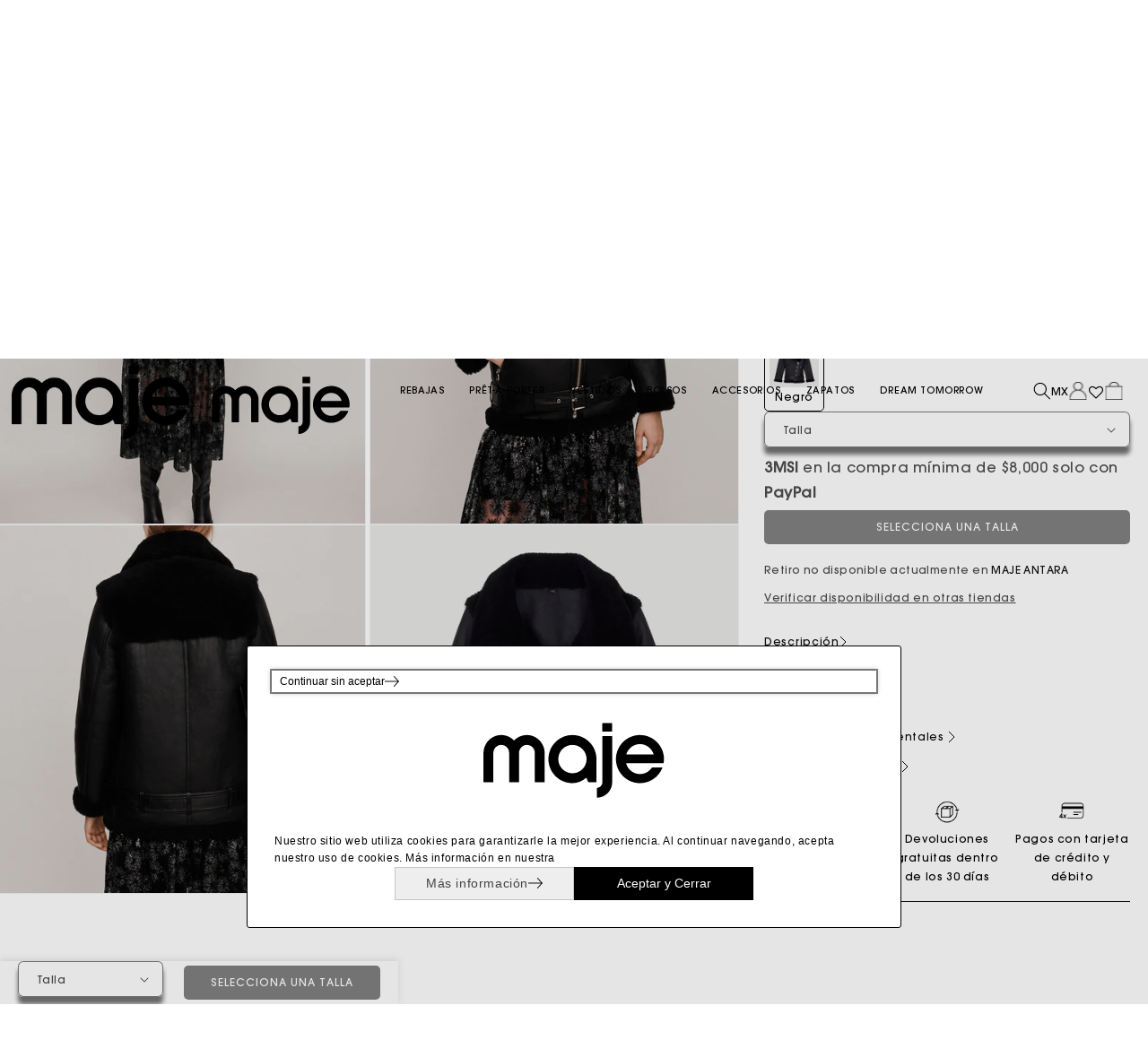

--- FILE ---
content_type: text/html; charset=utf-8
request_url: https://maje.mx/products/maje-mfpou00332-chaqueta-gombery-negro
body_size: 94678
content:
<!doctype html>
<html class="no-js" lang="es">
  <head>
    <!-- En la sección <head> de theme.liquid -->
     <link rel="alternate" hreflang="es-mx" href="https://maje.mx" />
     <link rel="alternate" hreflang="x-default" href="https://maje.mx" />
           
     <link rel="alternate" hreflang="es-mx" href="https://maje.mx/products/maje-mfpou00332-chaqueta-gombery-negro" />
     <link rel="alternate" hreflang="es-es" href="https://es.maje.com/products/maje-mfpou00332-chaqueta-gombery-negro" />
        
    <meta charset="utf-8">
    <meta http-equiv="X-UA-Compatible" content="IE=edge">
    <meta name="viewport" content="width=device-width,initial-scale=1">
    <meta name="theme-color" content="">
    <link rel="canonical" href="https://maje.mx/products/maje-mfpou00332-chaqueta-gombery-negro"><link rel="icon" type="image/png" href="//maje.mx/cdn/shop/files/Maje.png?crop=center&height=32&v=1739212797&width=32"><link rel="preconnect" href="https://fonts.shopifycdn.com" crossorigin><title>
      Maje | Chaqueta Gombery Negro
 &ndash; Maje - Paris | México</title>

    
      <meta name="description" content="Maje | Chaqueta Gombery Negro">
    

    

<meta property="og:site_name" content="Maje - Paris | México">
<meta property="og:url" content="https://maje.mx/products/maje-mfpou00332-chaqueta-gombery-negro">
<meta property="og:title" content="Maje | Chaqueta Gombery Negro">
<meta property="og:type" content="product">
<meta property="og:description" content="Maje | Chaqueta Gombery Negro"><meta property="og:image" content="http://maje.mx/cdn/shop/products/Maje_MFPOU00332-2517_H_1.jpg?v=1646891050">
  <meta property="og:image:secure_url" content="https://maje.mx/cdn/shop/products/Maje_MFPOU00332-2517_H_1.jpg?v=1646891050">
  <meta property="og:image:width" content="2000">
  <meta property="og:image:height" content="2000"><meta property="og:price:amount" content="12,657.00">
  <meta property="og:price:currency" content="MXN"><meta name="twitter:card" content="summary_large_image">
<meta name="twitter:title" content="Maje | Chaqueta Gombery Negro">
<meta name="twitter:description" content="Maje | Chaqueta Gombery Negro">


    <script src="//maje.mx/cdn/shop/t/288/assets/constants.js?v=58251544750838685771713827774" defer="defer"></script>
    <script src="//maje.mx/cdn/shop/t/288/assets/pubsub.js?v=158357773527763999511713827774" defer="defer"></script>
    <script src="//maje.mx/cdn/shop/t/288/assets/global.js?v=20129004349662843131728670255" defer="defer"></script>
    <script src="//maje.mx/cdn/shop/t/288/assets/maje-footer.js?v=177640943754573184941713827773" defer="defer"></script>
    <script src="//maje.mx/cdn/shop/t/288/assets/maje-swipers.js?v=101720676082227546351724441532" defer="defer"></script>
    <script src="//maje.mx/cdn/shop/t/288/assets/maje-filters.js?v=147420604407794414061751648599" defer="defer"></script>
    <script src="https://cdn.jsdelivr.net/npm/swiper@11/swiper-element-bundle.min.js" ></script><script src="//maje.mx/cdn/shop/t/288/assets/animations.js?v=88693664871331136111713827773" defer="defer"></script><script>window.performance && window.performance.mark && window.performance.mark('shopify.content_for_header.start');</script><meta name="google-site-verification" content="nqpmyGQ38NsDWxTydEujXrU9jeTcSGSKB9pWYscOlqA">
<meta id="shopify-digital-wallet" name="shopify-digital-wallet" content="/52252573846/digital_wallets/dialog">
<meta name="shopify-checkout-api-token" content="a8b5943f5f8fe869a093ca9668be5a08">
<meta id="in-context-paypal-metadata" data-shop-id="52252573846" data-venmo-supported="false" data-environment="production" data-locale="es_ES" data-paypal-v4="true" data-currency="MXN">
<link rel="alternate" type="application/json+oembed" href="https://maje.mx/products/maje-mfpou00332-chaqueta-gombery-negro.oembed">
<script async="async" src="/checkouts/internal/preloads.js?locale=es-MX"></script>
<script id="shopify-features" type="application/json">{"accessToken":"a8b5943f5f8fe869a093ca9668be5a08","betas":["rich-media-storefront-analytics"],"domain":"maje.mx","predictiveSearch":true,"shopId":52252573846,"locale":"es"}</script>
<script>var Shopify = Shopify || {};
Shopify.shop = "maje-mx.myshopify.com";
Shopify.locale = "es";
Shopify.currency = {"active":"MXN","rate":"1.0"};
Shopify.country = "MX";
Shopify.theme = {"name":"Rediseño 2024","id":141852999894,"schema_name":"Dawn","schema_version":"13.0.1","theme_store_id":null,"role":"main"};
Shopify.theme.handle = "null";
Shopify.theme.style = {"id":null,"handle":null};
Shopify.cdnHost = "maje.mx/cdn";
Shopify.routes = Shopify.routes || {};
Shopify.routes.root = "/";</script>
<script type="module">!function(o){(o.Shopify=o.Shopify||{}).modules=!0}(window);</script>
<script>!function(o){function n(){var o=[];function n(){o.push(Array.prototype.slice.apply(arguments))}return n.q=o,n}var t=o.Shopify=o.Shopify||{};t.loadFeatures=n(),t.autoloadFeatures=n()}(window);</script>
<script id="shop-js-analytics" type="application/json">{"pageType":"product"}</script>
<script defer="defer" async type="module" src="//maje.mx/cdn/shopifycloud/shop-js/modules/v2/client.init-shop-cart-sync_BFpxDrjM.es.esm.js"></script>
<script defer="defer" async type="module" src="//maje.mx/cdn/shopifycloud/shop-js/modules/v2/chunk.common_CnP21gUX.esm.js"></script>
<script defer="defer" async type="module" src="//maje.mx/cdn/shopifycloud/shop-js/modules/v2/chunk.modal_D61HrJrg.esm.js"></script>
<script type="module">
  await import("//maje.mx/cdn/shopifycloud/shop-js/modules/v2/client.init-shop-cart-sync_BFpxDrjM.es.esm.js");
await import("//maje.mx/cdn/shopifycloud/shop-js/modules/v2/chunk.common_CnP21gUX.esm.js");
await import("//maje.mx/cdn/shopifycloud/shop-js/modules/v2/chunk.modal_D61HrJrg.esm.js");

  window.Shopify.SignInWithShop?.initShopCartSync?.({"fedCMEnabled":true,"windoidEnabled":true});

</script>
<script>(function() {
  var isLoaded = false;
  function asyncLoad() {
    if (isLoaded) return;
    isLoaded = true;
    var urls = ["https:\/\/sizechart.apps.avada.io\/scripttag\/avada-size-chart.min.js?shop=maje-mx.myshopify.com","https:\/\/chimpstatic.com\/mcjs-connected\/js\/users\/e9e7e934e2c255fb470db7495\/e5eb48704fb41235d6d4fa480.js?shop=maje-mx.myshopify.com","https:\/\/enkomion.com\/instantHotjarInstall.js?shop=maje-mx.myshopify.com","https:\/\/assets.smartwishlist.webmarked.net\/static\/v6\/smartwishlist.js?shop=maje-mx.myshopify.com"];
    for (var i = 0; i < urls.length; i++) {
      var s = document.createElement('script');
      s.type = 'text/javascript';
      s.async = true;
      s.src = urls[i];
      var x = document.getElementsByTagName('script')[0];
      x.parentNode.insertBefore(s, x);
    }
  };
  if(window.attachEvent) {
    window.attachEvent('onload', asyncLoad);
  } else {
    window.addEventListener('load', asyncLoad, false);
  }
})();</script>
<script id="__st">var __st={"a":52252573846,"offset":-21600,"reqid":"3309a6ff-c489-4639-8336-7037c2805550-1769762696","pageurl":"maje.mx\/products\/maje-mfpou00332-chaqueta-gombery-negro","u":"313f7600f355","p":"product","rtyp":"product","rid":7592872149206};</script>
<script>window.ShopifyPaypalV4VisibilityTracking = true;</script>
<script id="form-persister">!function(){'use strict';const t='contact',e='new_comment',n=[[t,t],['blogs',e],['comments',e],[t,'customer']],o='password',r='form_key',c=['recaptcha-v3-token','g-recaptcha-response','h-captcha-response',o],s=()=>{try{return window.sessionStorage}catch{return}},i='__shopify_v',u=t=>t.elements[r],a=function(){const t=[...n].map((([t,e])=>`form[action*='/${t}']:not([data-nocaptcha='true']) input[name='form_type'][value='${e}']`)).join(',');var e;return e=t,()=>e?[...document.querySelectorAll(e)].map((t=>t.form)):[]}();function m(t){const e=u(t);a().includes(t)&&(!e||!e.value)&&function(t){try{if(!s())return;!function(t){const e=s();if(!e)return;const n=u(t);if(!n)return;const o=n.value;o&&e.removeItem(o)}(t);const e=Array.from(Array(32),(()=>Math.random().toString(36)[2])).join('');!function(t,e){u(t)||t.append(Object.assign(document.createElement('input'),{type:'hidden',name:r})),t.elements[r].value=e}(t,e),function(t,e){const n=s();if(!n)return;const r=[...t.querySelectorAll(`input[type='${o}']`)].map((({name:t})=>t)),u=[...c,...r],a={};for(const[o,c]of new FormData(t).entries())u.includes(o)||(a[o]=c);n.setItem(e,JSON.stringify({[i]:1,action:t.action,data:a}))}(t,e)}catch(e){console.error('failed to persist form',e)}}(t)}const f=t=>{if('true'===t.dataset.persistBound)return;const e=function(t,e){const n=function(t){return'function'==typeof t.submit?t.submit:HTMLFormElement.prototype.submit}(t).bind(t);return function(){let t;return()=>{t||(t=!0,(()=>{try{e(),n()}catch(t){(t=>{console.error('form submit failed',t)})(t)}})(),setTimeout((()=>t=!1),250))}}()}(t,(()=>{m(t)}));!function(t,e){if('function'==typeof t.submit&&'function'==typeof e)try{t.submit=e}catch{}}(t,e),t.addEventListener('submit',(t=>{t.preventDefault(),e()})),t.dataset.persistBound='true'};!function(){function t(t){const e=(t=>{const e=t.target;return e instanceof HTMLFormElement?e:e&&e.form})(t);e&&m(e)}document.addEventListener('submit',t),document.addEventListener('DOMContentLoaded',(()=>{const e=a();for(const t of e)f(t);var n;n=document.body,new window.MutationObserver((t=>{for(const e of t)if('childList'===e.type&&e.addedNodes.length)for(const t of e.addedNodes)1===t.nodeType&&'FORM'===t.tagName&&a().includes(t)&&f(t)})).observe(n,{childList:!0,subtree:!0,attributes:!1}),document.removeEventListener('submit',t)}))}()}();</script>
<script integrity="sha256-4kQ18oKyAcykRKYeNunJcIwy7WH5gtpwJnB7kiuLZ1E=" data-source-attribution="shopify.loadfeatures" defer="defer" src="//maje.mx/cdn/shopifycloud/storefront/assets/storefront/load_feature-a0a9edcb.js" crossorigin="anonymous"></script>
<script data-source-attribution="shopify.dynamic_checkout.dynamic.init">var Shopify=Shopify||{};Shopify.PaymentButton=Shopify.PaymentButton||{isStorefrontPortableWallets:!0,init:function(){window.Shopify.PaymentButton.init=function(){};var t=document.createElement("script");t.src="https://maje.mx/cdn/shopifycloud/portable-wallets/latest/portable-wallets.es.js",t.type="module",document.head.appendChild(t)}};
</script>
<script data-source-attribution="shopify.dynamic_checkout.buyer_consent">
  function portableWalletsHideBuyerConsent(e){var t=document.getElementById("shopify-buyer-consent"),n=document.getElementById("shopify-subscription-policy-button");t&&n&&(t.classList.add("hidden"),t.setAttribute("aria-hidden","true"),n.removeEventListener("click",e))}function portableWalletsShowBuyerConsent(e){var t=document.getElementById("shopify-buyer-consent"),n=document.getElementById("shopify-subscription-policy-button");t&&n&&(t.classList.remove("hidden"),t.removeAttribute("aria-hidden"),n.addEventListener("click",e))}window.Shopify?.PaymentButton&&(window.Shopify.PaymentButton.hideBuyerConsent=portableWalletsHideBuyerConsent,window.Shopify.PaymentButton.showBuyerConsent=portableWalletsShowBuyerConsent);
</script>
<script data-source-attribution="shopify.dynamic_checkout.cart.bootstrap">document.addEventListener("DOMContentLoaded",(function(){function t(){return document.querySelector("shopify-accelerated-checkout-cart, shopify-accelerated-checkout")}if(t())Shopify.PaymentButton.init();else{new MutationObserver((function(e,n){t()&&(Shopify.PaymentButton.init(),n.disconnect())})).observe(document.body,{childList:!0,subtree:!0})}}));
</script>
<link id="shopify-accelerated-checkout-styles" rel="stylesheet" media="screen" href="https://maje.mx/cdn/shopifycloud/portable-wallets/latest/accelerated-checkout-backwards-compat.css" crossorigin="anonymous">
<style id="shopify-accelerated-checkout-cart">
        #shopify-buyer-consent {
  margin-top: 1em;
  display: inline-block;
  width: 100%;
}

#shopify-buyer-consent.hidden {
  display: none;
}

#shopify-subscription-policy-button {
  background: none;
  border: none;
  padding: 0;
  text-decoration: underline;
  font-size: inherit;
  cursor: pointer;
}

#shopify-subscription-policy-button::before {
  box-shadow: none;
}

      </style>
<script id="sections-script" data-sections="header" defer="defer" src="//maje.mx/cdn/shop/t/288/compiled_assets/scripts.js?v=52417"></script>
<script>window.performance && window.performance.mark && window.performance.mark('shopify.content_for_header.end');</script>


    <style data-shopify>
      @font-face {
  font-family: Arsenal;
  font-weight: 400;
  font-style: normal;
  font-display: swap;
  src: url("//maje.mx/cdn/fonts/arsenal/arsenal_n4.51305299cd12b61bc0400367405b80442269043d.woff2") format("woff2"),
       url("//maje.mx/cdn/fonts/arsenal/arsenal_n4.93261dd112afca16489c9f1c0d423ccd8a12c0a3.woff") format("woff");
}

      @font-face {
  font-family: Arsenal;
  font-weight: 700;
  font-style: normal;
  font-display: swap;
  src: url("//maje.mx/cdn/fonts/arsenal/arsenal_n7.b8ea19d86b9bba98cc9a198b466ecccc0ab59df3.woff2") format("woff2"),
       url("//maje.mx/cdn/fonts/arsenal/arsenal_n7.3a6418f4cec1cb308392f5f2db9d69ca5fcc2a56.woff") format("woff");
}

      @font-face {
  font-family: Arsenal;
  font-weight: 400;
  font-style: italic;
  font-display: swap;
  src: url("//maje.mx/cdn/fonts/arsenal/arsenal_i4.a6359c83887fdd3e907de4b0131e0758604907a1.woff2") format("woff2"),
       url("//maje.mx/cdn/fonts/arsenal/arsenal_i4.458bbb4563b0642a484ab1c0e9b2612b229413e3.woff") format("woff");
}

      @font-face {
  font-family: Arsenal;
  font-weight: 700;
  font-style: italic;
  font-display: swap;
  src: url("//maje.mx/cdn/fonts/arsenal/arsenal_i7.1ed96eb4d0626e57e34b7d5c5f799ad585b8ec47.woff2") format("woff2"),
       url("//maje.mx/cdn/fonts/arsenal/arsenal_i7.889355bd8a26993ddc16f357f1388d70b70636ec.woff") format("woff");
}

      @font-face {
  font-family: Poppins;
  font-weight: 300;
  font-style: normal;
  font-display: swap;
  src: url("//maje.mx/cdn/fonts/poppins/poppins_n3.05f58335c3209cce17da4f1f1ab324ebe2982441.woff2") format("woff2"),
       url("//maje.mx/cdn/fonts/poppins/poppins_n3.6971368e1f131d2c8ff8e3a44a36b577fdda3ff5.woff") format("woff");
}


      
        :root,
        .color-scheme-1 {
          --color-background: 255,255,255;
        
          --gradient-background: #ffffff;
        

        

        --color-foreground: 18,18,18;
        --color-background-contrast: 191,191,191;
        --color-shadow: 18,18,18;
        --color-button: 18,18,18;
        --color-button-text: 255,255,255;
        --color-secondary-button: 255,255,255;
        --color-secondary-button-text: 18,18,18;
        --color-link: 18,18,18;
        --color-badge-foreground: 18,18,18;
        --color-badge-background: 255,255,255;
        --color-badge-border: 18,18,18;
        --payment-terms-background-color: rgb(255 255 255);
        --color-barrita: 243,150,245;
        --color-icon-default: 0,0,0;
        --color-icon-default-scrolled: 0,0,0;
        --color-icon-hp: 0,0,0;
        --color-icon-hp-scrolled: 0,0,0;
      }
      
        
        .color-scheme-2 {
          --color-background: 243,243,243;
        
          --gradient-background: #f3f3f3;
        

        

        --color-foreground: 18,18,18;
        --color-background-contrast: 179,179,179;
        --color-shadow: 18,18,18;
        --color-button: 18,18,18;
        --color-button-text: 243,243,243;
        --color-secondary-button: 243,243,243;
        --color-secondary-button-text: 18,18,18;
        --color-link: 18,18,18;
        --color-badge-foreground: 18,18,18;
        --color-badge-background: 243,243,243;
        --color-badge-border: 18,18,18;
        --payment-terms-background-color: rgb(243 243 243);
        --color-barrita: 243,150,245;
        --color-icon-default: 0,0,0;
        --color-icon-default-scrolled: 0,0,0;
        --color-icon-hp: 0,0,0;
        --color-icon-hp-scrolled: 0,0,0;
      }
      
        
        .color-scheme-3 {
          --color-background: 36,40,51;
        
          --gradient-background: #242833;
        

        

        --color-foreground: 255,255,255;
        --color-background-contrast: 47,52,66;
        --color-shadow: 18,18,18;
        --color-button: 255,255,255;
        --color-button-text: 0,0,0;
        --color-secondary-button: 36,40,51;
        --color-secondary-button-text: 255,255,255;
        --color-link: 255,255,255;
        --color-badge-foreground: 255,255,255;
        --color-badge-background: 36,40,51;
        --color-badge-border: 255,255,255;
        --payment-terms-background-color: rgb(36 40 51);
        --color-barrita: 243,150,245;
        --color-icon-default: 0,0,0;
        --color-icon-default-scrolled: 0,0,0;
        --color-icon-hp: 0,0,0;
        --color-icon-hp-scrolled: 0,0,0;
      }
      
        
        .color-scheme-4 {
          --color-background: 18,18,18;
        
          --gradient-background: #121212;
        

        

        --color-foreground: 255,255,255;
        --color-background-contrast: 146,146,146;
        --color-shadow: 18,18,18;
        --color-button: 255,255,255;
        --color-button-text: 18,18,18;
        --color-secondary-button: 18,18,18;
        --color-secondary-button-text: 255,255,255;
        --color-link: 255,255,255;
        --color-badge-foreground: 255,255,255;
        --color-badge-background: 18,18,18;
        --color-badge-border: 255,255,255;
        --payment-terms-background-color: rgb(18 18 18);
        --color-barrita: 243,150,245;
        --color-icon-default: 0,0,0;
        --color-icon-default-scrolled: 0,0,0;
        --color-icon-hp: 0,0,0;
        --color-icon-hp-scrolled: 0,0,0;
      }
      
        
        .color-scheme-5 {
          --color-background: 51,79,180;
        
          --gradient-background: #334fb4;
        

        

        --color-foreground: 255,255,255;
        --color-background-contrast: 23,35,81;
        --color-shadow: 18,18,18;
        --color-button: 255,255,255;
        --color-button-text: 51,79,180;
        --color-secondary-button: 51,79,180;
        --color-secondary-button-text: 255,255,255;
        --color-link: 255,255,255;
        --color-badge-foreground: 255,255,255;
        --color-badge-background: 51,79,180;
        --color-badge-border: 255,255,255;
        --payment-terms-background-color: rgb(51 79 180);
        --color-barrita: 243,150,245;
        --color-icon-default: 0,0,0;
        --color-icon-default-scrolled: 0,0,0;
        --color-icon-hp: 0,0,0;
        --color-icon-hp-scrolled: 0,0,0;
      }
      
        
        .color-scheme-c0429b52-011f-4550-ac14-f5b13ea4766a {
          --color-background: 0,0,0;
        
          --gradient-background: rgba(0,0,0,0);
        

        

        --color-foreground: 0,0,0;
        --color-background-contrast: 128,128,128;
        --color-shadow: 255,255,255;
        --color-button: 18,18,18;
        --color-button-text: 255,255,255;
        --color-secondary-button: 0,0,0;
        --color-secondary-button-text: 18,18,18;
        --color-link: 18,18,18;
        --color-badge-foreground: 0,0,0;
        --color-badge-background: 0,0,0;
        --color-badge-border: 0,0,0;
        --payment-terms-background-color: rgb(0 0 0);
        --color-barrita: 243,150,245;
        --color-icon-default: 0,0,0;
        --color-icon-default-scrolled: 0,0,0;
        --color-icon-hp: 0,0,0;
        --color-icon-hp-scrolled: 0,0,0;
      }
      
        
        .color-scheme-be29651b-3990-4a0a-9343-f0c1a695c4ec {
          --color-background: 0,0,0;
        
          --gradient-background: rgba(0,0,0,0);
        

        

        --color-foreground: 255,255,255;
        --color-background-contrast: 128,128,128;
        --color-shadow: 255,255,255;
        --color-button: 255,255,255;
        --color-button-text: 255,255,255;
        --color-secondary-button: 0,0,0;
        --color-secondary-button-text: 18,18,18;
        --color-link: 18,18,18;
        --color-badge-foreground: 255,255,255;
        --color-badge-background: 0,0,0;
        --color-badge-border: 255,255,255;
        --payment-terms-background-color: rgb(0 0 0);
        --color-barrita: 243,150,245;
        --color-icon-default: 0,0,0;
        --color-icon-default-scrolled: 0,0,0;
        --color-icon-hp: 255,255,255;
        --color-icon-hp-scrolled: 0,0,0;
      }
      
        
        .color-scheme-48d68a00-0346-4efd-9d5c-25fd54b5ee7b {
          --color-background: 255,255,255;
        
          --gradient-background: #ffffff;
        

        

        --color-foreground: 255,255,255;
        --color-background-contrast: 191,191,191;
        --color-shadow: 255,255,255;
        --color-button: 18,18,18;
        --color-button-text: 255,255,255;
        --color-secondary-button: 255,255,255;
        --color-secondary-button-text: 18,18,18;
        --color-link: 18,18,18;
        --color-badge-foreground: 255,255,255;
        --color-badge-background: 255,255,255;
        --color-badge-border: 255,255,255;
        --payment-terms-background-color: rgb(255 255 255);
        --color-barrita: 243,150,245;
        --color-icon-default: 0,0,0;
        --color-icon-default-scrolled: 0,0,0;
        --color-icon-hp: 0,0,0;
        --color-icon-hp-scrolled: 0,0,0;
      }
      
        
        .color-scheme-4dab266d-2b85-46f3-a488-bfe7ba0a9ce2 {
          --color-background: 255,255,255;
        
          --gradient-background: #ffffff;
        

        

        --color-foreground: 255,255,255;
        --color-background-contrast: 191,191,191;
        --color-shadow: 255,255,255;
        --color-button: 255,255,255;
        --color-button-text: 255,255,255;
        --color-secondary-button: 255,255,255;
        --color-secondary-button-text: 255,255,255;
        --color-link: 255,255,255;
        --color-badge-foreground: 255,255,255;
        --color-badge-background: 255,255,255;
        --color-badge-border: 255,255,255;
        --payment-terms-background-color: rgb(255 255 255);
        --color-barrita: 243,150,245;
        --color-icon-default: 255,255,255;
        --color-icon-default-scrolled: 255,255,255;
        --color-icon-hp: 255,255,255;
        --color-icon-hp-scrolled: 255,255,255;
      }
      

      body, .color-scheme-1, .color-scheme-2, .color-scheme-3, .color-scheme-4, .color-scheme-5, .color-scheme-c0429b52-011f-4550-ac14-f5b13ea4766a, .color-scheme-be29651b-3990-4a0a-9343-f0c1a695c4ec, .color-scheme-48d68a00-0346-4efd-9d5c-25fd54b5ee7b, .color-scheme-4dab266d-2b85-46f3-a488-bfe7ba0a9ce2 {
        color: rgba(var(--color-foreground), 0.75);
        background-color: rgb(var(--color-background));
      }

      :root {
        --font-body-family: 'Avante-medium', sans-serif;
        --font-body-style: normal;
        --font-body-weight: 400;
        --font-body-weight-bold: 700;

        --font-heading-family: 'Avante-bold', sans-serif;
        --font-heading-style: normal;
        --font-heading-weight: 300;

        --font-body-scale: 1.0;
        --font-heading-scale: 1.0;

        --media-padding: px;
        --media-border-opacity: 0.05;
        --media-border-width: 1px;
        --media-radius: 0px;
        --media-shadow-opacity: 0.0;
        --media-shadow-horizontal-offset: 0px;
        --media-shadow-vertical-offset: 4px;
        --media-shadow-blur-radius: 5px;
        --media-shadow-visible: 0;

        --page-width: 160rem;
        --page-width-margin: 0rem;

        --product-card-image-padding: 0.0rem;
        --product-card-corner-radius: 0.0rem;
        --product-card-text-alignment: left;
        --product-card-border-width: 0.0rem;
        --product-card-border-opacity: 0.1;
        --product-card-shadow-opacity: 0.0;
        --product-card-shadow-visible: 0;
        --product-card-shadow-horizontal-offset: 0.0rem;
        --product-card-shadow-vertical-offset: 0.4rem;
        --product-card-shadow-blur-radius: 0.5rem;

        --collection-card-image-padding: 0.0rem;
        --collection-card-corner-radius: 0.0rem;
        --collection-card-text-alignment: left;
        --collection-card-border-width: 0.0rem;
        --collection-card-border-opacity: 0.1;
        --collection-card-shadow-opacity: 0.0;
        --collection-card-shadow-visible: 0;
        --collection-card-shadow-horizontal-offset: 0.0rem;
        --collection-card-shadow-vertical-offset: 0.4rem;
        --collection-card-shadow-blur-radius: 0.5rem;

        --blog-card-image-padding: 0.0rem;
        --blog-card-corner-radius: 0.0rem;
        --blog-card-text-alignment: left;
        --blog-card-border-width: 0.0rem;
        --blog-card-border-opacity: 0.1;
        --blog-card-shadow-opacity: 0.0;
        --blog-card-shadow-visible: 0;
        --blog-card-shadow-horizontal-offset: 0.0rem;
        --blog-card-shadow-vertical-offset: 0.4rem;
        --blog-card-shadow-blur-radius: 0.5rem;

        --badge-corner-radius: 4.0rem;

        --popup-border-width: 0px;
        --popup-border-opacity: 0.1;
        --popup-corner-radius: 0px;
        --popup-shadow-opacity: 0.05;
        --popup-shadow-horizontal-offset: 0px;
        --popup-shadow-vertical-offset: 4px;
        --popup-shadow-blur-radius: 5px;

        --drawer-border-width: 1px;
        --drawer-border-opacity: 0.1;
        --drawer-shadow-opacity: 0.0;
        --drawer-shadow-horizontal-offset: 0px;
        --drawer-shadow-vertical-offset: 4px;
        --drawer-shadow-blur-radius: 5px;

        --spacing-sections-desktop: 0px;
        --spacing-sections-mobile: 0px;

        --grid-desktop-vertical-spacing: 8px;
        --grid-desktop-horizontal-spacing: 8px;
        --grid-mobile-vertical-spacing: 4px;
        --grid-mobile-horizontal-spacing: 4px;

        --text-boxes-border-opacity: 0.1;
        --text-boxes-border-width: 0px;
        --text-boxes-radius: 0px;
        --text-boxes-shadow-opacity: 0.0;
        --text-boxes-shadow-visible: 0;
        --text-boxes-shadow-horizontal-offset: 0px;
        --text-boxes-shadow-vertical-offset: 4px;
        --text-boxes-shadow-blur-radius: 5px;

        --buttons-radius: 0px;
        --buttons-radius-outset: 0px;
        --buttons-border-width: 1px;
        --buttons-border-opacity: 1.0;
        --buttons-shadow-opacity: 0.0;
        --buttons-shadow-visible: 0;
        --buttons-shadow-horizontal-offset: 0px;
        --buttons-shadow-vertical-offset: 4px;
        --buttons-shadow-blur-radius: 5px;
        --buttons-border-offset: 0px;

        --inputs-radius: 0px;
        --inputs-border-width: 1px;
        --inputs-border-opacity: 0.55;
        --inputs-shadow-opacity: 0.6;
        --inputs-shadow-horizontal-offset: 0px;
        --inputs-margin-offset: 8px;
        --inputs-shadow-vertical-offset: 8px;
        --inputs-shadow-blur-radius: 5px;
        --inputs-radius-outset: 0px;

        --variant-pills-radius: 40px;
        --variant-pills-border-width: 1px;
        --variant-pills-border-opacity: 0.55;
        --variant-pills-shadow-opacity: 0.0;
        --variant-pills-shadow-horizontal-offset: 0px;
        --variant-pills-shadow-vertical-offset: 4px;
        --variant-pills-shadow-blur-radius: 5px;
      }

      *,
      *::before,
      *::after {
        box-sizing: inherit;
      }

      html {
        box-sizing: border-box;
        font-size: calc(var(--font-body-scale) * 62.5%);
        height: 100%;
      }

      body {
        display: grid;
        grid-template-rows: auto auto 1fr auto;
        grid-template-columns: 100%;
        min-height: 100%;
        margin: 0;
        font-size: 1.5rem;
        letter-spacing: 0.06rem;
        line-height: calc(1 + 0.8 / var(--font-body-scale));
        font-family: var(--font-body-family);
        font-style: var(--font-body-style);
        font-weight: var(--font-body-weight);
      }

      @media screen and (min-width: 750px) {
        body {
          font-size: 1.6rem;
        }
      }
    </style>

    <link href="//maje.mx/cdn/shop/t/288/assets/base.css?v=148366082220708527811768944484" rel="stylesheet" type="text/css" media="all" />
    <link href="//maje.mx/cdn/shop/t/288/assets/header-icons.css?v=172150599521633797161740443466" rel="stylesheet" type="text/css" media="all" />
    <script src="https://cdn.jsdelivr.net/npm/swiper@11/swiper-bundle.min.js"></script>
    <link rel="stylesheet" href="https://cdn.jsdelivr.net/npm/swiper@11/swiper-bundle.min.css" /><link rel="preload" as="font" href="//maje.mx/cdn/fonts/arsenal/arsenal_n4.51305299cd12b61bc0400367405b80442269043d.woff2" type="font/woff2" crossorigin><link rel="preload" as="font" href="//maje.mx/cdn/fonts/poppins/poppins_n3.05f58335c3209cce17da4f1f1ab324ebe2982441.woff2" type="font/woff2" crossorigin><style>
      @font-face {
        font-family: 'Avante-medium';
        src: url('https://cdn.shopify.com/s/files/1/0522/5257/3846/files/Avant_Garde_Medium.woff2?v=1713488304') format('woff2');
        font-weight: normal;
      }

      @font-face {
        font-family: 'Avante-bold';
        src: url('https://cdn.shopify.com/s/files/1/0522/5257/3846/files/Avant_Garde_Bold.woff2?v=1713488261') format('woff2');
        font-weight: bold;
      }

      @font-face {
        font-family: 'Avante-light';
        src: url('https://cdn.shopify.com/s/files/1/0522/5257/3846/files/Avant_Garde_Extra_Light.woff2?v=1713488337') format('woff');
        font-weight: light;
      }

      @font-face {
        font-family: 'Avante-book';
        src: url('https://cdn.shopify.com/s/files/1/0522/5257/3846/files/Avant_Garde_Book.woff2?v=1713488299') format('woff2');
        font-weight: normal;
      }

      @font-face {
        font-family: 'Avante-demi';
        src: url('https://cdn.shopify.com/s/files/1/0522/5257/3846/files/Avant_Garde_Demi.woff?v=1721666683') format('woff');
        font-weight: bold;
      }

    </style>

    
<link
        rel="stylesheet"
        href="//maje.mx/cdn/shop/t/288/assets/component-predictive-search.css?v=75449742644419619981729277583"
        media="print"
        onload="this.media='all'"
      ><script>
      document.documentElement.className = document.documentElement.className.replace('no-js', 'js');
      if (Shopify.designMode) {
        document.documentElement.classList.add('shopify-design-mode');
      }
    </script>
    
    <link rel="stylesheet" href="//maje.mx/cdn/shop/t/288/assets/maje-languages-modal.css?v=29095393408001798191739221867" media="print" onload="this.media='all'">
  







 












  



  

 
 
<script>
urlParam = function(name){
	var results = new RegExp('[\?&]' + name + '=([^&#]*)').exec(window.location.href);
	if (results == null){
	   return null;
	}
	else {
	   return decodeURI(results[1]) || 0;
	}
}
window.af_custom_id = '';
window.af_cd_cart_obj = {"note":null,"attributes":{},"original_total_price":0,"total_price":0,"total_discount":0,"total_weight":0.0,"item_count":0,"items":[],"requires_shipping":false,"currency":"MXN","items_subtotal_price":0,"cart_level_discount_applications":[],"checkout_charge_amount":0};
var sessionId = (localStorage.getItem('afkd_sessionId') != null && typeof localStorage.getItem('afkd_sessionId') != 'undefined' && localStorage.getItem('afkd_sessionId') != 'undefined') ? localStorage.getItem('afkd_sessionId') : '';
var passkey = (localStorage.getItem('afkd_passkey') != null && typeof localStorage.getItem('afkd_passkey') != 'undefined' && localStorage.getItem('afkd_passkey') != 'undefined') ? localStorage.getItem('afkd_passkey') : '';
if(urlParam('PHPSESSID') != null) {
	sessionId = "&PHPSESSID="+urlParam("PHPSESSID");
	localStorage.setItem('afkd_sessionId',sessionId);
} 
if(urlParam('passkey') != null) {
	passkey = "&passkey="+urlParam("passkey");
	localStorage.setItem('afkd_passkey',passkey);
}
</script>
<script>
var _kd_productId = [7592872149206];
var _kd_prodPrice = '1265700';
var _kd_cartJson  = {"note":null,"attributes":{},"original_total_price":0,"total_price":0,"total_discount":0,"total_weight":0.0,"item_count":0,"items":[],"requires_shipping":false,"currency":"MXN","items_subtotal_price":0,"cart_level_discount_applications":[],"checkout_charge_amount":0};
var _kd_collectionUpsell = [{"id":412872900822,"handle":"70","title":"70%","updated_at":"2026-01-29T17:41:51-06:00","body_html":"","published_at":"2022-09-07T16:31:58-05:00","sort_order":"created-desc","template_suffix":"","disjunctive":false,"rules":[{"column":"tag","relation":"equals","condition":"SALE_70%"},{"column":"variant_inventory","relation":"greater_than","condition":"0"}],"published_scope":"web"},{"id":264300036246,"handle":"abrigos-y-cazadoras","title":"Abrigos y Chaquetas","updated_at":"2026-01-29T17:41:49-06:00","body_html":"\u003ch2\u003e\u003cstrong\u003e\u003c\/strong\u003e\u003c\/h2\u003e\n\u003ch6\u003eEn invierno, podemos abrigarnos con un plumífero con capucha o, por qué no, elegir la aventura con una parka. El otoño puede que sea la estación de las hojas muertas y de las nubes grises, pero es sobre todo la temporada de las cazadoras (de piel negra o vaquera, por ejemplo) y las gabardinas. Lo tenemos todo para ser felices, con o contra los elementos. Descubra nuestra colección de abrigos y cazadoras Maje.\u003c\/h6\u003e","published_at":"2021-04-08T23:16:43-05:00","sort_order":"created-desc","template_suffix":"","disjunctive":false,"rules":[{"column":"variant_inventory","relation":"greater_than","condition":"0"},{"column":"type","relation":"equals","condition":"Abrigos y Chamarras"},{"column":"variant_price","relation":"greater_than","condition":"0"}],"published_scope":"web"},{"id":264802664598,"handle":"pret-a-porter","title":"PRÊT-À-PORTER","updated_at":"2026-01-29T17:41:51-06:00","body_html":"","published_at":"2021-04-14T22:09:25-05:00","sort_order":"best-selling","template_suffix":"","disjunctive":false,"rules":[{"column":"tag","relation":"equals","condition":"PRÊT-À-PORTER"},{"column":"variant_inventory","relation":"greater_than","condition":"0"}],"published_scope":"web","image":{"created_at":"2022-09-05T11:55:16-05:00","alt":null,"width":1152,"height":852,"src":"\/\/maje.mx\/cdn\/shop\/collections\/FW22_PM_desktop_PAP.jpg?v=1662396916"}},{"id":264636170390,"handle":"rebajas","title":"Rebajas","updated_at":"2026-01-29T21:41:27-06:00","body_html":"","published_at":"2023-08-24T12:39:58-06:00","sort_order":"created-desc","template_suffix":"","disjunctive":false,"rules":[{"column":"variant_inventory","relation":"greater_than","condition":"0"},{"column":"variant_compare_at_price","relation":"greater_than","condition":"0"}],"published_scope":"web"},{"id":264301019286,"handle":"sale_abrigos-y-cazadoras","title":"Rebajas Abrigos y Cazadoras","updated_at":"2026-01-29T17:41:49-06:00","body_html":"","published_at":"2024-06-17T14:21:18-06:00","sort_order":"best-selling","template_suffix":"","disjunctive":false,"rules":[{"column":"type","relation":"equals","condition":"Abrigos Y Chamarras"},{"column":"variant_inventory","relation":"greater_than","condition":"0"},{"column":"variant_compare_at_price","relation":"greater_than","condition":"0"}],"published_scope":"web"},{"id":264301445270,"handle":"sale_pret-a-porter","title":"REBAJAS PRÊT-À-PORTER","updated_at":"2026-01-29T17:41:51-06:00","body_html":"","published_at":"2023-08-30T10:44:09-06:00","sort_order":"best-selling","template_suffix":"","disjunctive":false,"rules":[{"column":"tag","relation":"equals","condition":"PRÊT-À-PORTER"},{"column":"variant_inventory","relation":"greater_than","condition":"0"},{"column":"variant_compare_at_price","relation":"greater_than","condition":"0"}],"published_scope":"web"}];
var _kd_collection = [];
var _kd_inCart = [];

 if(_kd_collectionUpsell){
    _kd_collectionUpsell.forEach(function (item) { 
       _kd_collection.push(item.id);
    });
}

if(_kd_cartJson.items){
  _kd_cartJson.items.forEach(function (item) { 
     _kd_inCart.push(item.product_id);
  });
}

if (window.location.pathname == '/cart') {
  _kd_productId = _kd_inCart;
  _kd_prodPrice = '0';
}

_kd_productId = _kd_productId.toString();
_kd_inCart = _kd_inCart.toString();

 var _kd = {};
_kd.productId = _kd_productId;
_kd.prodPrice = _kd_prodPrice;
_kd.inCart = _kd_inCart;  
_kd.collection = _kd_collection;
_kd.upsell_all = '';
_kd.upsell_show = "[]";
_kd.is_upsell = 1;
if(_kd.upsell_show.length < 3 ){
   _kd.is_upsell = 0;
}

window.kd_upsell = _kd;

  var script = document.createElement("script");
  script.defer = true;
  script.type = "text/javascript";
  script.src = "https://cd.anglerfox.com/app/script/load_script.php?v=1769723762&shop=maje-mx.myshopify.com"  +  sessionId + passkey;
  document.head.appendChild(script);

</script>

<script>
  function KDStrikeoutSubtotal(subtotalSelector){
    var subTotalHtml = `$ 0.00`.replace('"', '\"');
    var newTotalHtml = `$ -0.10`.replace('"', '\"');
    document.querySelector(subtotalSelector).innerHTML = "<del class='af_del_overwrite'>"+ subTotalHtml + "</del> " + newTotalHtml;
  }
</script><!-- BEGIN app block: shopify://apps/mp-size-chart-size-guide/blocks/app-embed/305100b1-3599-492a-a54d-54f196ff1f94 -->


  
  
  
  
  
  

  

  

  

  

  
    
    <!-- BEGIN app snippet: init-data --><script type="application/json" data-cfasync='false' class='mpSizeChart-script'>
  {
    "appData": {"appStatus":true,"isRemoveBranding":false,"campaigns":[{"id":"kjxv0vJRusXqBmUQQVat","priority":0,"shopDomain":"maje-mx.myshopify.com","shopId":"2FUAv0J9XsHZmkSrIWi2","conditions":{"type":"ALL","conditions":[{"type":"TITLE","operation":"CONTAINS","value":""}]},"status":true,"createdAt":"2021-04-09T03:16:07.887Z","productIds":[6706224627862],"displayType":"ALL_PRODUCT","name":"Cuál es tu talla?","countries_all":true,"countries":[],"isRemoveBranding":false,"position":"","showOnCollectionPage":true,"collectionPageInlinePosition":"after","collectionIds":[],"showOnAllCollectionsPages":"SHOW_ALL","smartSelector":true,"collectionPagePosition":".collection-details h6","click":22070}],"metaFieldLength":1,"settings":{"buttonOrder":"iconText","showAdvanced":true,"applyBEMCss":true,"displayType":"inline-link","position":".maje-product-modal__container","linkText":"Guía de tallas","buttonPosition":"middle-right","buttonInlinePosition":"custom","buttonRotation":true,"buttonWidth":"110","buttonHeight":"40","buttonBorderRadius":10,"inlinePosition":"after","showMobile":true,"mobilePosition":"top","hideText":true,"linkBgColor":"#FFFFFF","linkTextColor":"#232323","linkIcon":"","customIcon":false,"modalHeader":"Guía de tallas","modalPosition":"modal-full","modalBgColor":"#FFFFFF","modalTextColor":"#232323","modalOverlayColor":"#7b7b7b","modalBorderRadius":5,"modalShadow":true,"enableGa":false,"customCss":"\n\n","tableAnimation":true,"tableHoverColor":"#FFFFFF","homePagePosition":"","homePageInlinePosition":"after","collectionPagePosition":"","collectionPageInlinePosition":"after","mediaVideoSize":50,"mediaImageSize":50,"reminderTime":15,"reminderContent":"Refer to Size Chart for easy size selection","modalWidth":96,"modalHeight":95,"modalTop":2,"modalLeft":2,"modalRight":0,"id":"H5mJJb7ERRdQWdZaz9Zk","hasCustomCss":true,"shopDomain":"maje-mx.myshopify.com","shopId":"2FUAv0J9XsHZmkSrIWi2","createdAt":{"_seconds":1617937489,"_nanoseconds":27000000},"disableWatermark":true,"customIconUrl":""},"shopId":"2FUAv0J9XsHZmkSrIWi2","lastUpdated":"2025-02-12T18:53:10.105Z"},
    "campaignsList": [[{"id":"kjxv0vJRusXqBmUQQVat","contentConfigs":[{"position":0,"value":"<p style=\"text-align: left;\"><strong>¿Cuál es tu talla?&nbsp;</strong></p><p style=\"text-align: left;\">Utilice la siguiente guía para encontrar tus medidas en nuestras prendas.&nbsp;</p><p><strong><br></strong></p><p><img src=\"https://s3.amazonaws.com/tw-inlineimages/439665/0/0/0ddddbbb9b4025afb8851eaf4334a9f3.png\">﻿</p>","selected":false,"chosen":false}]}]
],
    "sizingPageBlocks": [],
    "product": {
      "id": 7592872149206,
      "title": "Chaqueta Gombery Negro",
      "type": "Abrigos y Chamarras",
      "vendor": "Maje",
      "tags": ["60%","AW19","CATEGORIES_Abrigos Y Chamarras","COLOR_Negro_#000000","MFPOU00332","OUTLET INVIERNO 2023","PRÊT-À-PORTER","REBAJAS","SALE","SALE SS25","SALE_70%","TALLA_36","TALLA_38"],
      "handle": "maje-mfpou00332-chaqueta-gombery-negro",
      "collections": [412872900822,264300036246,264802664598,264636170390,264301019286,264301445270,"70%","Abrigos y Chaquetas","PRÊT-À-PORTER","Rebajas","Rebajas Abrigos y Cazadoras","REBAJAS PRÊT-À-PORTER"]
    },
    "template": "product",
    "collectionId": null,
    "isDesignMode": false
  }
</script>


<script type="text/javascript">
  try {
    const getSC = () => {
      try {
        const el = document.querySelector('.mpSizeChart-script');
        if (!el) throw {message: 'Cannot find script block!'};

        let data;
        try {
          data = JSON.parse(el.textContent);
        } catch (e) {
          throw e
        }

        const {appData, campaignsList, sizingPageBlocks = [], ...props} = data;
        const {sizingPage = {}, ...rest} = appData;
        return {...props, ...rest, campaignsList: campaignsList.flat(), sizingPage: {...sizingPage, blocks: sizingPageBlocks?.flat()}};
      } catch (e) {
        console.warn(e.message)
        return {}
      }
    }

    if (!window?.AVADA_SC) window.AVADA_SC = getSC();
    window.AVADA_SC = {...window.AVADA_SC, ...getSC()};
  } catch (e) {
    console.error('Error assigning Size Chart variables', e);
  }
</script>
<!-- END app snippet -->
    <script src='https://cdn.shopify.com/extensions/019c007b-c169-7f29-8365-e68b73462413/mp-size-chart-size-guide-224/assets/mp-size-chart-main.min.js' defer></script>
  



<!-- END app block --><!-- BEGIN app block: shopify://apps/hulk-form-builder/blocks/app-embed/b6b8dd14-356b-4725-a4ed-77232212b3c3 --><!-- BEGIN app snippet: hulkapps-formbuilder-theme-ext --><script type="text/javascript">
  
  if (typeof window.formbuilder_customer != "object") {
        window.formbuilder_customer = {}
  }

  window.hulkFormBuilder = {
    form_data: {},
    shop_data: {"shop_FhhpV_NeBL8AguuvPCfWlg":{"shop_uuid":"FhhpV_NeBL8AguuvPCfWlg","shop_timezone":"America\/Mexico_City","shop_id":107495,"shop_is_after_submit_enabled":true,"shop_shopify_plan":"Advanced","shop_shopify_domain":"maje-mx.myshopify.com","shop_created_at":"2024-05-17T14:40:45.463-05:00","is_skip_metafield":false,"shop_deleted":false,"shop_disabled":false}},
    settings_data: {"shop_settings":{"shop_customise_msgs":[],"default_customise_msgs":{"is_required":"is required","thank_you":"Thank you! The form was submitted successfully.","processing":"Processing...","valid_data":"Please provide valid data","valid_email":"Provide valid email format","valid_tags":"HTML Tags are not allowed","valid_phone":"Provide valid phone number","valid_captcha":"Please provide valid captcha response","valid_url":"Provide valid URL","only_number_alloud":"Provide valid number in","number_less":"must be less than","number_more":"must be more than","image_must_less":"Image must be less than 20MB","image_number":"Images allowed","image_extension":"Invalid extension! Please provide image file","error_image_upload":"Error in image upload. Please try again.","error_file_upload":"Error in file upload. Please try again.","your_response":"Your response","error_form_submit":"Error occur.Please try again after sometime.","email_submitted":"Form with this email is already submitted","invalid_email_by_zerobounce":"The email address you entered appears to be invalid. Please check it and try again.","download_file":"Download file","card_details_invalid":"Your card details are invalid","card_details":"Card details","please_enter_card_details":"Please enter card details","card_number":"Card number","exp_mm":"Exp MM","exp_yy":"Exp YY","crd_cvc":"CVV","payment_value":"Payment amount","please_enter_payment_amount":"Please enter payment amount","address1":"Address line 1","address2":"Address line 2","city":"City","province":"Province","zipcode":"Zip code","country":"Country","blocked_domain":"This form does not accept addresses from","file_must_less":"File must be less than 20MB","file_extension":"Invalid extension! Please provide file","only_file_number_alloud":"files allowed","previous":"Previous","next":"Next","must_have_a_input":"Please enter at least one field.","please_enter_required_data":"Please enter required data","atleast_one_special_char":"Include at least one special character","atleast_one_lowercase_char":"Include at least one lowercase character","atleast_one_uppercase_char":"Include at least one uppercase character","atleast_one_number":"Include at least one number","must_have_8_chars":"Must have 8 characters long","be_between_8_and_12_chars":"Be between 8 and 12 characters long","please_select":"Please Select","phone_submitted":"Form with this phone number is already submitted","user_res_parse_error":"Error while submitting the form","valid_same_values":"values must be same","product_choice_clear_selection":"Clear Selection","picture_choice_clear_selection":"Clear Selection","remove_all_for_file_image_upload":"Remove All","invalid_file_type_for_image_upload":"You can't upload files of this type.","invalid_file_type_for_signature_upload":"You can't upload files of this type.","max_files_exceeded_for_file_upload":"You can not upload any more files.","max_files_exceeded_for_image_upload":"You can not upload any more files.","file_already_exist":"File already uploaded","max_limit_exceed":"You have added the maximum number of text fields.","cancel_upload_for_file_upload":"Cancel upload","cancel_upload_for_image_upload":"Cancel upload","cancel_upload_for_signature_upload":"Cancel upload"},"shop_blocked_domains":[]}},
    features_data: {"shop_plan_features":{"shop_plan_features":["unlimited-forms","full-design-customization","export-form-submissions","multiple-recipients-for-form-submissions","multiple-admin-notifications","enable-captcha","unlimited-file-uploads","save-submitted-form-data","set-auto-response-message","conditional-logic","form-banner","save-as-draft-facility","include-user-response-in-admin-email","disable-form-submission","file-upload"]}},
    shop: null,
    shop_id: null,
    plan_features: null,
    validateDoubleQuotes: false,
    assets: {
      extraFunctions: "https://cdn.shopify.com/extensions/019bb5ee-ec40-7527-955d-c1b8751eb060/form-builder-by-hulkapps-50/assets/extra-functions.js",
      extraStyles: "https://cdn.shopify.com/extensions/019bb5ee-ec40-7527-955d-c1b8751eb060/form-builder-by-hulkapps-50/assets/extra-styles.css",
      bootstrapStyles: "https://cdn.shopify.com/extensions/019bb5ee-ec40-7527-955d-c1b8751eb060/form-builder-by-hulkapps-50/assets/theme-app-extension-bootstrap.css"
    },
    translations: {
      htmlTagNotAllowed: "HTML Tags are not allowed",
      sqlQueryNotAllowed: "SQL Queries are not allowed",
      doubleQuoteNotAllowed: "Double quotes are not allowed",
      vorwerkHttpWwwNotAllowed: "The words \u0026#39;http\u0026#39; and \u0026#39;www\u0026#39; are not allowed. Please remove them and try again.",
      maxTextFieldsReached: "You have added the maximum number of text fields.",
      avoidNegativeWords: "Avoid negative words: Don\u0026#39;t use negative words in your contact message.",
      customDesignOnly: "This form is for custom designs requests. For general inquiries please contact our team at info@stagheaddesigns.com",
      zerobounceApiErrorMsg: "We couldn\u0026#39;t verify your email due to a technical issue. Please try again later.",
    }

  }

  

  window.FbThemeAppExtSettingsHash = {}
  
</script><!-- END app snippet --><!-- END app block --><script src="https://cdn.shopify.com/extensions/019c00c9-3b92-781b-a0ae-5d0a8f842ba1/wizybot-137/assets/bundle.js" type="text/javascript" defer="defer"></script>
<script src="https://cdn.shopify.com/extensions/019bb5ee-ec40-7527-955d-c1b8751eb060/form-builder-by-hulkapps-50/assets/form-builder-script.js" type="text/javascript" defer="defer"></script>
<link href="https://monorail-edge.shopifysvc.com" rel="dns-prefetch">
<script>(function(){if ("sendBeacon" in navigator && "performance" in window) {try {var session_token_from_headers = performance.getEntriesByType('navigation')[0].serverTiming.find(x => x.name == '_s').description;} catch {var session_token_from_headers = undefined;}var session_cookie_matches = document.cookie.match(/_shopify_s=([^;]*)/);var session_token_from_cookie = session_cookie_matches && session_cookie_matches.length === 2 ? session_cookie_matches[1] : "";var session_token = session_token_from_headers || session_token_from_cookie || "";function handle_abandonment_event(e) {var entries = performance.getEntries().filter(function(entry) {return /monorail-edge.shopifysvc.com/.test(entry.name);});if (!window.abandonment_tracked && entries.length === 0) {window.abandonment_tracked = true;var currentMs = Date.now();var navigation_start = performance.timing.navigationStart;var payload = {shop_id: 52252573846,url: window.location.href,navigation_start,duration: currentMs - navigation_start,session_token,page_type: "product"};window.navigator.sendBeacon("https://monorail-edge.shopifysvc.com/v1/produce", JSON.stringify({schema_id: "online_store_buyer_site_abandonment/1.1",payload: payload,metadata: {event_created_at_ms: currentMs,event_sent_at_ms: currentMs}}));}}window.addEventListener('pagehide', handle_abandonment_event);}}());</script>
<script id="web-pixels-manager-setup">(function e(e,d,r,n,o){if(void 0===o&&(o={}),!Boolean(null===(a=null===(i=window.Shopify)||void 0===i?void 0:i.analytics)||void 0===a?void 0:a.replayQueue)){var i,a;window.Shopify=window.Shopify||{};var t=window.Shopify;t.analytics=t.analytics||{};var s=t.analytics;s.replayQueue=[],s.publish=function(e,d,r){return s.replayQueue.push([e,d,r]),!0};try{self.performance.mark("wpm:start")}catch(e){}var l=function(){var e={modern:/Edge?\/(1{2}[4-9]|1[2-9]\d|[2-9]\d{2}|\d{4,})\.\d+(\.\d+|)|Firefox\/(1{2}[4-9]|1[2-9]\d|[2-9]\d{2}|\d{4,})\.\d+(\.\d+|)|Chrom(ium|e)\/(9{2}|\d{3,})\.\d+(\.\d+|)|(Maci|X1{2}).+ Version\/(15\.\d+|(1[6-9]|[2-9]\d|\d{3,})\.\d+)([,.]\d+|)( \(\w+\)|)( Mobile\/\w+|) Safari\/|Chrome.+OPR\/(9{2}|\d{3,})\.\d+\.\d+|(CPU[ +]OS|iPhone[ +]OS|CPU[ +]iPhone|CPU IPhone OS|CPU iPad OS)[ +]+(15[._]\d+|(1[6-9]|[2-9]\d|\d{3,})[._]\d+)([._]\d+|)|Android:?[ /-](13[3-9]|1[4-9]\d|[2-9]\d{2}|\d{4,})(\.\d+|)(\.\d+|)|Android.+Firefox\/(13[5-9]|1[4-9]\d|[2-9]\d{2}|\d{4,})\.\d+(\.\d+|)|Android.+Chrom(ium|e)\/(13[3-9]|1[4-9]\d|[2-9]\d{2}|\d{4,})\.\d+(\.\d+|)|SamsungBrowser\/([2-9]\d|\d{3,})\.\d+/,legacy:/Edge?\/(1[6-9]|[2-9]\d|\d{3,})\.\d+(\.\d+|)|Firefox\/(5[4-9]|[6-9]\d|\d{3,})\.\d+(\.\d+|)|Chrom(ium|e)\/(5[1-9]|[6-9]\d|\d{3,})\.\d+(\.\d+|)([\d.]+$|.*Safari\/(?![\d.]+ Edge\/[\d.]+$))|(Maci|X1{2}).+ Version\/(10\.\d+|(1[1-9]|[2-9]\d|\d{3,})\.\d+)([,.]\d+|)( \(\w+\)|)( Mobile\/\w+|) Safari\/|Chrome.+OPR\/(3[89]|[4-9]\d|\d{3,})\.\d+\.\d+|(CPU[ +]OS|iPhone[ +]OS|CPU[ +]iPhone|CPU IPhone OS|CPU iPad OS)[ +]+(10[._]\d+|(1[1-9]|[2-9]\d|\d{3,})[._]\d+)([._]\d+|)|Android:?[ /-](13[3-9]|1[4-9]\d|[2-9]\d{2}|\d{4,})(\.\d+|)(\.\d+|)|Mobile Safari.+OPR\/([89]\d|\d{3,})\.\d+\.\d+|Android.+Firefox\/(13[5-9]|1[4-9]\d|[2-9]\d{2}|\d{4,})\.\d+(\.\d+|)|Android.+Chrom(ium|e)\/(13[3-9]|1[4-9]\d|[2-9]\d{2}|\d{4,})\.\d+(\.\d+|)|Android.+(UC? ?Browser|UCWEB|U3)[ /]?(15\.([5-9]|\d{2,})|(1[6-9]|[2-9]\d|\d{3,})\.\d+)\.\d+|SamsungBrowser\/(5\.\d+|([6-9]|\d{2,})\.\d+)|Android.+MQ{2}Browser\/(14(\.(9|\d{2,})|)|(1[5-9]|[2-9]\d|\d{3,})(\.\d+|))(\.\d+|)|K[Aa][Ii]OS\/(3\.\d+|([4-9]|\d{2,})\.\d+)(\.\d+|)/},d=e.modern,r=e.legacy,n=navigator.userAgent;return n.match(d)?"modern":n.match(r)?"legacy":"unknown"}(),u="modern"===l?"modern":"legacy",c=(null!=n?n:{modern:"",legacy:""})[u],f=function(e){return[e.baseUrl,"/wpm","/b",e.hashVersion,"modern"===e.buildTarget?"m":"l",".js"].join("")}({baseUrl:d,hashVersion:r,buildTarget:u}),m=function(e){var d=e.version,r=e.bundleTarget,n=e.surface,o=e.pageUrl,i=e.monorailEndpoint;return{emit:function(e){var a=e.status,t=e.errorMsg,s=(new Date).getTime(),l=JSON.stringify({metadata:{event_sent_at_ms:s},events:[{schema_id:"web_pixels_manager_load/3.1",payload:{version:d,bundle_target:r,page_url:o,status:a,surface:n,error_msg:t},metadata:{event_created_at_ms:s}}]});if(!i)return console&&console.warn&&console.warn("[Web Pixels Manager] No Monorail endpoint provided, skipping logging."),!1;try{return self.navigator.sendBeacon.bind(self.navigator)(i,l)}catch(e){}var u=new XMLHttpRequest;try{return u.open("POST",i,!0),u.setRequestHeader("Content-Type","text/plain"),u.send(l),!0}catch(e){return console&&console.warn&&console.warn("[Web Pixels Manager] Got an unhandled error while logging to Monorail."),!1}}}}({version:r,bundleTarget:l,surface:e.surface,pageUrl:self.location.href,monorailEndpoint:e.monorailEndpoint});try{o.browserTarget=l,function(e){var d=e.src,r=e.async,n=void 0===r||r,o=e.onload,i=e.onerror,a=e.sri,t=e.scriptDataAttributes,s=void 0===t?{}:t,l=document.createElement("script"),u=document.querySelector("head"),c=document.querySelector("body");if(l.async=n,l.src=d,a&&(l.integrity=a,l.crossOrigin="anonymous"),s)for(var f in s)if(Object.prototype.hasOwnProperty.call(s,f))try{l.dataset[f]=s[f]}catch(e){}if(o&&l.addEventListener("load",o),i&&l.addEventListener("error",i),u)u.appendChild(l);else{if(!c)throw new Error("Did not find a head or body element to append the script");c.appendChild(l)}}({src:f,async:!0,onload:function(){if(!function(){var e,d;return Boolean(null===(d=null===(e=window.Shopify)||void 0===e?void 0:e.analytics)||void 0===d?void 0:d.initialized)}()){var d=window.webPixelsManager.init(e)||void 0;if(d){var r=window.Shopify.analytics;r.replayQueue.forEach((function(e){var r=e[0],n=e[1],o=e[2];d.publishCustomEvent(r,n,o)})),r.replayQueue=[],r.publish=d.publishCustomEvent,r.visitor=d.visitor,r.initialized=!0}}},onerror:function(){return m.emit({status:"failed",errorMsg:"".concat(f," has failed to load")})},sri:function(e){var d=/^sha384-[A-Za-z0-9+/=]+$/;return"string"==typeof e&&d.test(e)}(c)?c:"",scriptDataAttributes:o}),m.emit({status:"loading"})}catch(e){m.emit({status:"failed",errorMsg:(null==e?void 0:e.message)||"Unknown error"})}}})({shopId: 52252573846,storefrontBaseUrl: "https://maje.mx",extensionsBaseUrl: "https://extensions.shopifycdn.com/cdn/shopifycloud/web-pixels-manager",monorailEndpoint: "https://monorail-edge.shopifysvc.com/unstable/produce_batch",surface: "storefront-renderer",enabledBetaFlags: ["2dca8a86"],webPixelsConfigList: [{"id":"410484950","configuration":"{\"config\":\"{\\\"pixel_id\\\":\\\"G-P6HCHB6ETR\\\",\\\"target_country\\\":\\\"MX\\\",\\\"gtag_events\\\":[{\\\"type\\\":\\\"search\\\",\\\"action_label\\\":[\\\"G-P6HCHB6ETR\\\",\\\"AW-374507354\\\/XIm7CPXiiJMCENqOyrIB\\\"]},{\\\"type\\\":\\\"begin_checkout\\\",\\\"action_label\\\":[\\\"G-P6HCHB6ETR\\\",\\\"AW-374507354\\\/-18ACPLiiJMCENqOyrIB\\\"]},{\\\"type\\\":\\\"view_item\\\",\\\"action_label\\\":[\\\"G-P6HCHB6ETR\\\",\\\"AW-374507354\\\/DbQPCOziiJMCENqOyrIB\\\",\\\"MC-YXRDS0YVT9\\\"]},{\\\"type\\\":\\\"purchase\\\",\\\"action_label\\\":[\\\"G-P6HCHB6ETR\\\",\\\"AW-374507354\\\/kqk0COniiJMCENqOyrIB\\\",\\\"MC-YXRDS0YVT9\\\"]},{\\\"type\\\":\\\"page_view\\\",\\\"action_label\\\":[\\\"G-P6HCHB6ETR\\\",\\\"AW-374507354\\\/TJ-uCO7hiJMCENqOyrIB\\\",\\\"MC-YXRDS0YVT9\\\"]},{\\\"type\\\":\\\"add_payment_info\\\",\\\"action_label\\\":[\\\"G-P6HCHB6ETR\\\",\\\"AW-374507354\\\/inrHCPjiiJMCENqOyrIB\\\"]},{\\\"type\\\":\\\"add_to_cart\\\",\\\"action_label\\\":[\\\"G-P6HCHB6ETR\\\",\\\"AW-374507354\\\/c8JyCO_iiJMCENqOyrIB\\\"]}],\\\"enable_monitoring_mode\\\":false}\"}","eventPayloadVersion":"v1","runtimeContext":"OPEN","scriptVersion":"b2a88bafab3e21179ed38636efcd8a93","type":"APP","apiClientId":1780363,"privacyPurposes":[],"dataSharingAdjustments":{"protectedCustomerApprovalScopes":["read_customer_address","read_customer_email","read_customer_name","read_customer_personal_data","read_customer_phone"]}},{"id":"211157206","configuration":"{\"pixel_id\":\"496623054717179\",\"pixel_type\":\"facebook_pixel\",\"metaapp_system_user_token\":\"-\"}","eventPayloadVersion":"v1","runtimeContext":"OPEN","scriptVersion":"ca16bc87fe92b6042fbaa3acc2fbdaa6","type":"APP","apiClientId":2329312,"privacyPurposes":["ANALYTICS","MARKETING","SALE_OF_DATA"],"dataSharingAdjustments":{"protectedCustomerApprovalScopes":["read_customer_address","read_customer_email","read_customer_name","read_customer_personal_data","read_customer_phone"]}},{"id":"shopify-app-pixel","configuration":"{}","eventPayloadVersion":"v1","runtimeContext":"STRICT","scriptVersion":"0450","apiClientId":"shopify-pixel","type":"APP","privacyPurposes":["ANALYTICS","MARKETING"]},{"id":"shopify-custom-pixel","eventPayloadVersion":"v1","runtimeContext":"LAX","scriptVersion":"0450","apiClientId":"shopify-pixel","type":"CUSTOM","privacyPurposes":["ANALYTICS","MARKETING"]}],isMerchantRequest: false,initData: {"shop":{"name":"Maje - Paris | México","paymentSettings":{"currencyCode":"MXN"},"myshopifyDomain":"maje-mx.myshopify.com","countryCode":"MX","storefrontUrl":"https:\/\/maje.mx"},"customer":null,"cart":null,"checkout":null,"productVariants":[{"price":{"amount":12657.0,"currencyCode":"MXN"},"product":{"title":"Chaqueta Gombery Negro","vendor":"Maje","id":"7592872149206","untranslatedTitle":"Chaqueta Gombery Negro","url":"\/products\/maje-mfpou00332-chaqueta-gombery-negro","type":"Abrigos y Chamarras"},"id":"42605571506390","image":{"src":"\/\/maje.mx\/cdn\/shop\/products\/Maje_MFPOU00332-2517_H_1.jpg?v=1646891050"},"sku":"AE911000736","title":"36 \/ Negro_#000000","untranslatedTitle":"36 \/ Negro_#000000"},{"price":{"amount":12657.0,"currencyCode":"MXN"},"product":{"title":"Chaqueta Gombery Negro","vendor":"Maje","id":"7592872149206","untranslatedTitle":"Chaqueta Gombery Negro","url":"\/products\/maje-mfpou00332-chaqueta-gombery-negro","type":"Abrigos y Chamarras"},"id":"42605571539158","image":{"src":"\/\/maje.mx\/cdn\/shop\/products\/Maje_MFPOU00332-2517_H_1.jpg?v=1646891050"},"sku":"AE911000738","title":"38 \/ Negro_#000000","untranslatedTitle":"38 \/ Negro_#000000"},{"price":{"amount":12657.0,"currencyCode":"MXN"},"product":{"title":"Chaqueta Gombery Negro","vendor":"Maje","id":"7592872149206","untranslatedTitle":"Chaqueta Gombery Negro","url":"\/products\/maje-mfpou00332-chaqueta-gombery-negro","type":"Abrigos y Chamarras"},"id":"42609996333270","image":{"src":"\/\/maje.mx\/cdn\/shop\/products\/Maje_MFPOU00332-2517_H_1.jpg?v=1646891050"},"sku":"AE911000740","title":"40 \/ Negro_#000000","untranslatedTitle":"40 \/ Negro_#000000"}],"purchasingCompany":null},},"https://maje.mx/cdn","1d2a099fw23dfb22ep557258f5m7a2edbae",{"modern":"","legacy":""},{"shopId":"52252573846","storefrontBaseUrl":"https:\/\/maje.mx","extensionBaseUrl":"https:\/\/extensions.shopifycdn.com\/cdn\/shopifycloud\/web-pixels-manager","surface":"storefront-renderer","enabledBetaFlags":"[\"2dca8a86\"]","isMerchantRequest":"false","hashVersion":"1d2a099fw23dfb22ep557258f5m7a2edbae","publish":"custom","events":"[[\"page_viewed\",{}],[\"product_viewed\",{\"productVariant\":{\"price\":{\"amount\":12657.0,\"currencyCode\":\"MXN\"},\"product\":{\"title\":\"Chaqueta Gombery Negro\",\"vendor\":\"Maje\",\"id\":\"7592872149206\",\"untranslatedTitle\":\"Chaqueta Gombery Negro\",\"url\":\"\/products\/maje-mfpou00332-chaqueta-gombery-negro\",\"type\":\"Abrigos y Chamarras\"},\"id\":\"42609996333270\",\"image\":{\"src\":\"\/\/maje.mx\/cdn\/shop\/products\/Maje_MFPOU00332-2517_H_1.jpg?v=1646891050\"},\"sku\":\"AE911000740\",\"title\":\"40 \/ Negro_#000000\",\"untranslatedTitle\":\"40 \/ Negro_#000000\"}}]]"});</script><script>
  window.ShopifyAnalytics = window.ShopifyAnalytics || {};
  window.ShopifyAnalytics.meta = window.ShopifyAnalytics.meta || {};
  window.ShopifyAnalytics.meta.currency = 'MXN';
  var meta = {"product":{"id":7592872149206,"gid":"gid:\/\/shopify\/Product\/7592872149206","vendor":"Maje","type":"Abrigos y Chamarras","handle":"maje-mfpou00332-chaqueta-gombery-negro","variants":[{"id":42605571506390,"price":1265700,"name":"Chaqueta Gombery Negro - 36 \/ Negro_#000000","public_title":"36 \/ Negro_#000000","sku":"AE911000736"},{"id":42605571539158,"price":1265700,"name":"Chaqueta Gombery Negro - 38 \/ Negro_#000000","public_title":"38 \/ Negro_#000000","sku":"AE911000738"},{"id":42609996333270,"price":1265700,"name":"Chaqueta Gombery Negro - 40 \/ Negro_#000000","public_title":"40 \/ Negro_#000000","sku":"AE911000740"}],"remote":false},"page":{"pageType":"product","resourceType":"product","resourceId":7592872149206,"requestId":"3309a6ff-c489-4639-8336-7037c2805550-1769762696"}};
  for (var attr in meta) {
    window.ShopifyAnalytics.meta[attr] = meta[attr];
  }
</script>
<script class="analytics">
  (function () {
    var customDocumentWrite = function(content) {
      var jquery = null;

      if (window.jQuery) {
        jquery = window.jQuery;
      } else if (window.Checkout && window.Checkout.$) {
        jquery = window.Checkout.$;
      }

      if (jquery) {
        jquery('body').append(content);
      }
    };

    var hasLoggedConversion = function(token) {
      if (token) {
        return document.cookie.indexOf('loggedConversion=' + token) !== -1;
      }
      return false;
    }

    var setCookieIfConversion = function(token) {
      if (token) {
        var twoMonthsFromNow = new Date(Date.now());
        twoMonthsFromNow.setMonth(twoMonthsFromNow.getMonth() + 2);

        document.cookie = 'loggedConversion=' + token + '; expires=' + twoMonthsFromNow;
      }
    }

    var trekkie = window.ShopifyAnalytics.lib = window.trekkie = window.trekkie || [];
    if (trekkie.integrations) {
      return;
    }
    trekkie.methods = [
      'identify',
      'page',
      'ready',
      'track',
      'trackForm',
      'trackLink'
    ];
    trekkie.factory = function(method) {
      return function() {
        var args = Array.prototype.slice.call(arguments);
        args.unshift(method);
        trekkie.push(args);
        return trekkie;
      };
    };
    for (var i = 0; i < trekkie.methods.length; i++) {
      var key = trekkie.methods[i];
      trekkie[key] = trekkie.factory(key);
    }
    trekkie.load = function(config) {
      trekkie.config = config || {};
      trekkie.config.initialDocumentCookie = document.cookie;
      var first = document.getElementsByTagName('script')[0];
      var script = document.createElement('script');
      script.type = 'text/javascript';
      script.onerror = function(e) {
        var scriptFallback = document.createElement('script');
        scriptFallback.type = 'text/javascript';
        scriptFallback.onerror = function(error) {
                var Monorail = {
      produce: function produce(monorailDomain, schemaId, payload) {
        var currentMs = new Date().getTime();
        var event = {
          schema_id: schemaId,
          payload: payload,
          metadata: {
            event_created_at_ms: currentMs,
            event_sent_at_ms: currentMs
          }
        };
        return Monorail.sendRequest("https://" + monorailDomain + "/v1/produce", JSON.stringify(event));
      },
      sendRequest: function sendRequest(endpointUrl, payload) {
        // Try the sendBeacon API
        if (window && window.navigator && typeof window.navigator.sendBeacon === 'function' && typeof window.Blob === 'function' && !Monorail.isIos12()) {
          var blobData = new window.Blob([payload], {
            type: 'text/plain'
          });

          if (window.navigator.sendBeacon(endpointUrl, blobData)) {
            return true;
          } // sendBeacon was not successful

        } // XHR beacon

        var xhr = new XMLHttpRequest();

        try {
          xhr.open('POST', endpointUrl);
          xhr.setRequestHeader('Content-Type', 'text/plain');
          xhr.send(payload);
        } catch (e) {
          console.log(e);
        }

        return false;
      },
      isIos12: function isIos12() {
        return window.navigator.userAgent.lastIndexOf('iPhone; CPU iPhone OS 12_') !== -1 || window.navigator.userAgent.lastIndexOf('iPad; CPU OS 12_') !== -1;
      }
    };
    Monorail.produce('monorail-edge.shopifysvc.com',
      'trekkie_storefront_load_errors/1.1',
      {shop_id: 52252573846,
      theme_id: 141852999894,
      app_name: "storefront",
      context_url: window.location.href,
      source_url: "//maje.mx/cdn/s/trekkie.storefront.c59ea00e0474b293ae6629561379568a2d7c4bba.min.js"});

        };
        scriptFallback.async = true;
        scriptFallback.src = '//maje.mx/cdn/s/trekkie.storefront.c59ea00e0474b293ae6629561379568a2d7c4bba.min.js';
        first.parentNode.insertBefore(scriptFallback, first);
      };
      script.async = true;
      script.src = '//maje.mx/cdn/s/trekkie.storefront.c59ea00e0474b293ae6629561379568a2d7c4bba.min.js';
      first.parentNode.insertBefore(script, first);
    };
    trekkie.load(
      {"Trekkie":{"appName":"storefront","development":false,"defaultAttributes":{"shopId":52252573846,"isMerchantRequest":null,"themeId":141852999894,"themeCityHash":"11703460924038115621","contentLanguage":"es","currency":"MXN","eventMetadataId":"06f1c6e7-e487-4f17-9370-726d8a7c3a56"},"isServerSideCookieWritingEnabled":true,"monorailRegion":"shop_domain","enabledBetaFlags":["65f19447","b5387b81"]},"Session Attribution":{},"S2S":{"facebookCapiEnabled":true,"source":"trekkie-storefront-renderer","apiClientId":580111}}
    );

    var loaded = false;
    trekkie.ready(function() {
      if (loaded) return;
      loaded = true;

      window.ShopifyAnalytics.lib = window.trekkie;

      var originalDocumentWrite = document.write;
      document.write = customDocumentWrite;
      try { window.ShopifyAnalytics.merchantGoogleAnalytics.call(this); } catch(error) {};
      document.write = originalDocumentWrite;

      window.ShopifyAnalytics.lib.page(null,{"pageType":"product","resourceType":"product","resourceId":7592872149206,"requestId":"3309a6ff-c489-4639-8336-7037c2805550-1769762696","shopifyEmitted":true});

      var match = window.location.pathname.match(/checkouts\/(.+)\/(thank_you|post_purchase)/)
      var token = match? match[1]: undefined;
      if (!hasLoggedConversion(token)) {
        setCookieIfConversion(token);
        window.ShopifyAnalytics.lib.track("Viewed Product",{"currency":"MXN","variantId":42605571506390,"productId":7592872149206,"productGid":"gid:\/\/shopify\/Product\/7592872149206","name":"Chaqueta Gombery Negro - 36 \/ Negro_#000000","price":"12657.00","sku":"AE911000736","brand":"Maje","variant":"36 \/ Negro_#000000","category":"Abrigos y Chamarras","nonInteraction":true,"remote":false},undefined,undefined,{"shopifyEmitted":true});
      window.ShopifyAnalytics.lib.track("monorail:\/\/trekkie_storefront_viewed_product\/1.1",{"currency":"MXN","variantId":42605571506390,"productId":7592872149206,"productGid":"gid:\/\/shopify\/Product\/7592872149206","name":"Chaqueta Gombery Negro - 36 \/ Negro_#000000","price":"12657.00","sku":"AE911000736","brand":"Maje","variant":"36 \/ Negro_#000000","category":"Abrigos y Chamarras","nonInteraction":true,"remote":false,"referer":"https:\/\/maje.mx\/products\/maje-mfpou00332-chaqueta-gombery-negro"});
      }
    });


        var eventsListenerScript = document.createElement('script');
        eventsListenerScript.async = true;
        eventsListenerScript.src = "//maje.mx/cdn/shopifycloud/storefront/assets/shop_events_listener-3da45d37.js";
        document.getElementsByTagName('head')[0].appendChild(eventsListenerScript);

})();</script>
  <script>
  if (!window.ga || (window.ga && typeof window.ga !== 'function')) {
    window.ga = function ga() {
      (window.ga.q = window.ga.q || []).push(arguments);
      if (window.Shopify && window.Shopify.analytics && typeof window.Shopify.analytics.publish === 'function') {
        window.Shopify.analytics.publish("ga_stub_called", {}, {sendTo: "google_osp_migration"});
      }
      console.error("Shopify's Google Analytics stub called with:", Array.from(arguments), "\nSee https://help.shopify.com/manual/promoting-marketing/pixels/pixel-migration#google for more information.");
    };
    if (window.Shopify && window.Shopify.analytics && typeof window.Shopify.analytics.publish === 'function') {
      window.Shopify.analytics.publish("ga_stub_initialized", {}, {sendTo: "google_osp_migration"});
    }
  }
</script>
<script
  defer
  src="https://maje.mx/cdn/shopifycloud/perf-kit/shopify-perf-kit-3.1.0.min.js"
  data-application="storefront-renderer"
  data-shop-id="52252573846"
  data-render-region="gcp-us-central1"
  data-page-type="product"
  data-theme-instance-id="141852999894"
  data-theme-name="Dawn"
  data-theme-version="13.0.1"
  data-monorail-region="shop_domain"
  data-resource-timing-sampling-rate="10"
  data-shs="true"
  data-shs-beacon="true"
  data-shs-export-with-fetch="true"
  data-shs-logs-sample-rate="1"
  data-shs-beacon-endpoint="https://maje.mx/api/collect"
></script>
</head>

  <body class="gradient">
    <a class="skip-to-content-link button visually-hidden" href="#MainContent">
      Ir directamente al contenido
    </a>

<link href="//maje.mx/cdn/shop/t/288/assets/quantity-popover.css?v=153075665213740339621713827775" rel="stylesheet" type="text/css" media="all" />
<link href="//maje.mx/cdn/shop/t/288/assets/component-card.css?v=179111410673210095891728670251" rel="stylesheet" type="text/css" media="all" />

<script src="//maje.mx/cdn/shop/t/288/assets/cart.js?v=153200925145020776801722356932" defer="defer"></script>
<script src="//maje.mx/cdn/shop/t/288/assets/quantity-popover.js?v=19455713230017000861713827775" defer="defer"></script>

<style>
  .drawer {
    visibility: hidden;
  }

  .drawer__inner-empty h2 {
    
    width: 100%;
    margin: 0;
    font-size: 1.6rem;
    border-bottom: 1px solid black;
    padding: 2rem 0;
  }

  .drawer__heading {
    width: 100%;
    text-align: center;
  }

  .drawer .maje-cart-carousel__product-politics {
    padding: 2rem 0;
    display: grid;
    grid-template-columns: repeat(3, 1fr);
    gap: 3rem;
    text-align: center;
  }

  
    
  .drawer .maje-cart-carousel__product-politics a {
    font-size: 1.2rem;
    text-decoration: none;
    color: #000;
  }
    
  .drawer .maje-cart-carousel__product-politics a img {
    width: 28px;
  }

  .drawer .maje-cart-carousel__product-politics {
    padding: 1rem 0 0;
  }

  .cart-drawer__empty-content {
    display: flex;
    flex-direction: column;
    align-items: center;
    justify-content: space-between;
    height: 100%;
  }

  .cart-drawer__empty-content p {
    color: #000;
  }

  @media screen and (width > 750px) {
    .drawer__inner-empty  .maje-cart-carousel__product-politics {
      border-top: none;
    }
  }

    .maje-cart-carousel__product  {
      display: flex; 
      flex-direction: column;
      gap: 0.4rem;
      padding: 1rem;
    }

    .maje-cart-carousel__product h2 {
      font-size: 1.2rem;
      margin: 0;
      padding: 1rem 0;
      border: 0;
      text-decoration: none;
      text-align: start;
    }

    .maje-cart-carousel__product__price {
      display: flex;
      gap: 0.4rem;
      color: #000;
      text-decoration: none;
      text-align: start;
    }

    .maje-cart-carousel__product__price span:first-child {
      order: 2;
    }

    .maje-cart-carousel__product__price span:nth-child(2) {
      order: 1;
    }

    .maje-cart-carousel__product__price span:nth-child(3) {
      order: 3;
    }

    .maje-cart-carousel__product__no-discount {
      display: flex;
      justify-content: flex-start;
    }

    .maje-cart-carousel__product__price p {
      font-size: 1.2rem;
    }

    .maje-cart-carousel__product__price span {
      font-size: 1.1rem;
    }

    .maje-cart-carousel__product__price .maje-cart-carousel__product__discount {
      color: #fff;
      background-color: #000;
      padding: 0 0.5rem;
      grid-column: 2 / span 1;
      align-self: end;
      width: fit-content;
    }

    .maje-cart-carousel__product__original-price {
      grid-column: 2 / span 1;
      grid-row: 2 / span 1;
    }

    .maje-cart-carousel__product__original-price .maje-cart-carousel__product__price {
      display: flex;
    }

  @media screen and (width >= 750px) {
    .maje-cart-carousel__product  {
      position: absolute;
      width: calc(100% - 2rem);
      left: 0;
      bottom: 0;
    }

    .maje-cart-carousel__product  {
      position: absolute;
      width: calc(100% - 2rem);
      padding: 1rem;
      left: 0;
      bottom: 0;
      display: grid; 
      grid-template-columns: 1fr 1fr;
      align-items: end;
    }

    .maje-cart-carousel__product__price {
      display: grid;
      grid-template-columns: 1fr auto;
      grid-template-rows: 1fr 1fr;
      align-items: center;
      justify-items: end;
      gap: 0 0.5rem;
      padding: 1rem 0;
    }

    .maje-cart-carousel__product__no-discount {
      justify-content: flex-end;
    }

    .maje-cart-carousel__products img {
      height: 100%;
    }

    .maje-cart-carousel__product__price span:nth-child(2) {
      grid-column: 1 / span 1;
      grid-row: 2 / span 1;
    }
  }
</style>

<cart-drawer class="drawer is-empty">
  <div id="CartDrawer" class="cart-drawer">
    <div id="CartDrawer-Overlay" class="cart-drawer__overlay"></div>
    <div
      class="drawer__inner gradient color-scheme-1"
      role="dialog"
      aria-modal="true"
      aria-label="Tu carrito"
      tabindex="-1"
    ><div class="drawer__inner-empty">
          <div class="cart-drawer__warnings center">
            <div class="cart-drawer__empty-content">
              <div style="width: 100%;">
                <h2 class="drawer__heading">Tu carrito(0)</h2>
                

                <button
                  class="drawer__close"
                  type="button"
                  onclick="this.closest('cart-drawer').close()"
                  aria-label="Cerrar"
                >
                  <svg
  xmlns="http://www.w3.org/2000/svg"
  aria-hidden="true"
  focusable="false"
  class="icon icon-close"
  fill="none"
  viewBox="0 0 18 17"
>
  <path d="M.865 15.978a.5.5 0 00.707.707l7.433-7.431 7.579 7.282a.501.501 0 00.846-.37.5.5 0 00-.153-.351L9.712 8.546l7.417-7.416a.5.5 0 10-.707-.708L8.991 7.853 1.413.573a.5.5 0 10-.693.72l7.563 7.268-7.418 7.417z" fill="currentColor">
</svg>

                </button>
                <div class="cart-drawer__special-msg">
                  <span style="font-family: 'Avante-bold', sans-serif; color: #000;"></span>
                  <span>¡Envíos gratis a toda la república mexicana!</span>
                </div>
              </div>
              
              <p>Su carrito está vacío.</p>

              
<div class="maje-cart-carousel__product-politics">
                <a href="" class="secondary--font">
                  <img src="https://cdn.shopify.com/s/files/1/0522/5257/3846/files/maje-envio.svg?v=1713898010" alt="envio icono"/>
                  <p>Entrega gratuita en 3 a 4 días</p>
                </a>
                <a href="">
                  <img src="https://cdn.shopify.com/s/files/1/0522/5257/3846/files/maje-devoluciones.png?v=1713898010" alt="devoluciones icono"/>
                  <p>Devoluciones gratuitas dentro de los 30 días</p>
                </a>
                <a href="">
                  <img src="https://cdn.shopify.com/s/files/1/0522/5257/3846/files/maje-paypal.svg?v=1713898010" alt="pago icono"/>
                  <p>Pagos con tarjeta de crédito y débito </p>
                </a>
              </div>
            </div>
          </div>
        </div><div class="drawer__header">
        <h2 class="drawer__heading">Tu carrito(0)</h2>
        <button
          class="drawer__close"
          type="button"
          onclick="this.closest('cart-drawer').close()"
          aria-label="Cerrar"
        >
          <svg
  xmlns="http://www.w3.org/2000/svg"
  aria-hidden="true"
  focusable="false"
  class="icon icon-close"
  fill="none"
  viewBox="0 0 18 17"
>
  <path d="M.865 15.978a.5.5 0 00.707.707l7.433-7.431 7.579 7.282a.501.501 0 00.846-.37.5.5 0 00-.153-.351L9.712 8.546l7.417-7.416a.5.5 0 10-.707-.708L8.991 7.853 1.413.573a.5.5 0 10-.693.72l7.563 7.268-7.418 7.417z" fill="currentColor">
</svg>

        </button>
      </div>
      <cart-drawer-items
        
          class=" is-empty"
        
      >
        <div class="cart-drawer__special-msg">
          <span style="font-family: 'Avante-bold', sans-serif; color: #000;"></span>
          <span>¡Envíos gratis a toda la república mexicana!</span>
        </div>
        <form
          action="/cart"
          id="CartDrawer-Form"
          class="cart__contents cart-drawer__form"
          method="post"
          style="padding: 0 1.5rem;"
        >
          <div id="CartDrawer-CartItems" class="drawer__contents js-contents"><p id="CartDrawer-LiveRegionText" class="visually-hidden" role="status"></p>
            <p id="CartDrawer-LineItemStatus" class="visually-hidden" aria-hidden="true" role="status">
              Cargando...
            </p>
          </div>
          <div id="CartDrawer-CartErrors" role="alert"></div>
        </form>
      </cart-drawer-items>
      <div class="drawer__footer"><!-- Start blocks -->
        <!-- Subtotals -->

        <div class="cart-drawer__footer" >
          <div></div>

          <div class="totals" role="status">
            <h2 class="totals__total">Total estimado</h2>
            <p class="totals__total-value">$ 0.00 MXN</p>
          </div>

          <small class="tax-note caption-large rte">Impuesto incluido, envío y descuentos calculados en la pantalla de pago
</small>
        </div>

        <!-- CTAs -->

        <div class="cart__ctas" >
          <noscript>
            <button type="submit" class="cart__update-button button button--secondary" form="CartDrawer-Form">
              Actualizar
            </button>
          </noscript>

          <button
            type="submit"
            id="CartDrawer-Checkout"
            class="cart__checkout-button button"
            name="checkout"
            form="CartDrawer-Form"
            
              disabled
            
          >
            Pagar pedido
          </button>
        </div>

        <div class="maje-cart-carousel__product-politics">
          <a href="" class="secondary--font">
            <img src="https://cdn.shopify.com/s/files/1/0522/5257/3846/files/maje-envio.svg?v=1713898010" alt="envio icono" width="50" height="auto"/>
            <p>Entrega gratuita en 3 a 4 días</p>
          </a>
          <a href="">
            <img src="https://cdn.shopify.com/s/files/1/0522/5257/3846/files/maje-devoluciones.png?v=1713898010" alt="devoluciones icono" width="50" height="auto"/>
            <p>Devoluciones gratuitas dentro de los 30 días</p>
          </a>
          <a href="">
            <img src="https://cdn.shopify.com/s/files/1/0522/5257/3846/files/maje-paypal.svg?v=1713898010" alt="pago icono" width="50" height="auto"/>
            <p>Pagos con tarjeta de crédito y débito</p>
          </a>
        </div>
      </div>
    </div>
  </div>
</cart-drawer>

<script>
  document.addEventListener('DOMContentLoaded', function () {
    function isIE() {
      const ua = window.navigator.userAgent;
      const msie = ua.indexOf('MSIE ');
      const trident = ua.indexOf('Trident/');

      return msie > 0 || trident > 0;
    }

    if (!isIE()) return;
    const cartSubmitInput = document.createElement('input');
    cartSubmitInput.setAttribute('name', 'checkout');
    cartSubmitInput.setAttribute('type', 'hidden');
    document.querySelector('#cart').appendChild(cartSubmitInput);
    document.querySelector('#checkout').addEventListener('click', function (event) {
      document.querySelector('#cart').submit();
    });
  });
</script>
<maje-modal>
    <dialog class="maje-languages-modal">
        <div class="maje-languages-modal__header">
            <h2>Preferencias</h2>
            <button class="maje-languages-modal__closeBtn languages__closeBtn">
                <svg xmlns="http://www.w3.org/2000/svg" width="16" height="16" viewBox="0 0 16 16" fill="none">
                    <g clip-path="url(#clip0_1_13493)">
                        <path fill-rule="evenodd" clip-rule="evenodd" d="M8.67718 8L16 15.3228L15.3228 16L8 8.67718L0.677179 16L3.80546e-08 15.3228L7.32282 8L0 0.677179L0.677179 0L8 7.32282L15.3228 3.80546e-08L16 0.677179L8.67718 8Z" fill="#0E0E0E"></path>
                    </g>
                    <defs>
                        <clipPath id="clip0_1_13493">
                        <rect width="16" height="16" fill="white"></rect>
                        </clipPath>
                    </defs>
                </svg>
            </button>
        </div>
        <div class="maje-languages-modal__content">
            <form>
                <div class="languages-info__container__countries">
                    <div style="display: flex; align-items: center; gap: 10px;">
                        
        <svg width="17" height="18" viewBox="0 0 17 18" fill="none" xmlns="http://www.w3.org/2000/svg">
            <mask id="mask0_0_939" style="mask-type:luminance" maskUnits="userSpaceOnUse" x="0" y="0" width="17" height="18">
            <path fill-rule="evenodd" clip-rule="evenodd" d="M0 0H17V18H0V0Z" fill="white"/>
            </mask>
            <g mask="url(#mask0_0_939)">
            <path fill-rule="evenodd" clip-rule="evenodd" d="M16.6556 9.00001H16.3112C16.3112 11.3108 15.4297 13.3974 14.0123 14.9035C12.5938 16.4096 10.6483 17.3326 8.50001 17.333C6.35176 17.3326 4.40626 16.4096 2.98771 14.9035C1.57032 13.3974 0.688607 11.3108 0.688836 9.00001C0.688607 6.68925 1.57032 4.60261 2.98771 3.0965C4.40626 1.59038 6.35176 0.667458 8.50001 0.667013C10.648 0.667458 12.5938 1.59038 14.0123 3.0965C15.4297 4.60261 16.3112 6.68925 16.3112 9.00001H16.6556H17C17 6.52428 16.0559 4.27778 14.5214 2.64715C12.9882 1.01675 10.8561 -0.00044453 8.50001 1.45736e-07C6.14396 -0.00044453 4.01178 1.01675 2.47843 2.64715C0.944165 4.27778 0 6.52428 0 9.00001C0 11.4757 0.944165 13.7222 2.47843 15.3529C4.01178 16.9833 6.14396 18.0002 8.50001 18C10.8561 18.0002 12.9882 16.9833 14.5214 15.3529C16.0559 13.7222 17 11.4757 17 9.00001H16.6556Z" fill="black"/>
            </g>
            <path fill-rule="evenodd" clip-rule="evenodd" d="M2.53236 15.9582C4.27761 15.0873 6.31737 14.587 8.49993 14.5868C10.6827 14.587 12.7225 15.0873 14.4677 15.9584C14.6345 16.0415 14.8504 15.9961 14.9501 15.8573C15.0497 15.7182 14.9956 15.5381 14.8288 15.4548C12.9785 14.531 10.8122 14 8.49993 14C6.1877 14 4.02156 14.531 2.17126 15.4548C2.00454 15.5379 1.95014 15.718 2.05003 15.8571C2.14968 15.9961 2.36564 16.0413 2.53236 15.9582Z" fill="black"/>
            <path fill-rule="evenodd" clip-rule="evenodd" d="M14.4676 3.04179C12.7224 3.91274 10.6826 4.41305 8.50007 4.41324C6.31727 4.41305 4.27751 3.91274 2.53226 3.0416C2.36554 2.95848 2.14958 3.00385 2.04993 3.14272C1.95027 3.28178 2.00444 3.46191 2.17115 3.54523C4.02145 4.46898 6.18784 5 8.50007 5C10.8123 5 12.9784 4.46898 14.8287 3.54523C14.9955 3.46211 15.0499 3.28197 14.95 3.14291C14.8503 3.00385 14.6344 2.95867 14.4676 3.04179Z" fill="black"/>
            <path fill-rule="evenodd" clip-rule="evenodd" d="M0.344418 10H16.6556C16.8459 10 17 9.776 17 9.5C17 9.224 16.8459 9 16.6556 9H0.344418C0.154299 9 0 9.224 0 9.5C0 9.776 0.154299 10 0.344418 10" fill="black"/>
            <path fill-rule="evenodd" clip-rule="evenodd" d="M6.90938 17.4571C4.91631 15.4123 3.68334 12.6034 3.68334 9.49943C3.68334 6.39589 4.91585 3.58761 6.90824 1.54281C7.03625 1.41147 7.0276 1.2068 6.88888 1.0858C6.75016 0.964594 6.534 0.97279 6.40599 1.10413C4.29766 3.26755 3 6.23285 3 9.49943C3 12.7667 4.29812 15.7324 6.40713 17.896C6.53514 18.0272 6.7513 18.0354 6.89002 17.9144C7.02874 17.7931 7.03739 17.5885 6.90938 17.4571Z" fill="black"/>
            <path fill-rule="evenodd" clip-rule="evenodd" d="M10.5927 17.8959C12.7018 15.7323 14 12.7666 14 9.49935C14 6.2328 12.7023 3.26775 10.5939 1.10413C10.4658 0.97279 10.2497 0.964594 10.1112 1.0858C9.97246 1.20701 9.9638 1.41168 10.0916 1.54302C12.0843 3.58759 13.3166 6.39606 13.3166 9.49935C13.3166 12.6035 12.0838 15.4122 10.0905 17.457C9.96266 17.5883 9.97132 17.793 10.1098 17.9142C10.2485 18.0354 10.4647 18.0272 10.5927 17.8959Z" fill="black"/>
            <mask id="mask1_0_939" style="mask-type:luminance" maskUnits="userSpaceOnUse" x="9" y="0" width="1" height="18">
            <path fill-rule="evenodd" clip-rule="evenodd" d="M9 0H10V18H9V0Z" fill="white"/>
            </mask>
            <g mask="url(#mask1_0_939)">
            <path fill-rule="evenodd" clip-rule="evenodd" d="M9 0.333508V17.6666C9 17.8507 9.224 18.0001 9.5 18.0001C9.776 18.0001 10 17.8507 10 17.6666V0.333508C10 0.149411 9.776 0 9.5 0C9.224 0 9 0.149411 9 0.333508" fill="black"/>
            </g>
        </svg>
    

                        <label for="language__selector">País/Región:</label>
                    </div>
                    <select id="language__selector">
                        
                            <option selected value="México" data-languages="[{&quot;link&quot;:&quot;https:\/\/maje.mx\/&quot;,&quot;name&quot;:&quot;Español&quot;,&quot;title&quot;:&quot;México&quot;}]" data-currency="$ - MXN">México</option>
                        
                            <option  value="España" data-languages="[{&quot;link&quot;:&quot;https:\/\/es.maje.com\/&quot;,&quot;name&quot;:&quot;Español&quot;,&quot;title&quot;:&quot;España ES&quot;}]" data-currency="€ - Euro">España</option>
                        
                            <option  value="Bélgica" data-languages="[{&quot;link&quot;:&quot;https:\/\/be.maje.com\/&quot;,&quot;name&quot;:&quot;Frances&quot;,&quot;title&quot;:&quot;Bélgica FR&quot;},{&quot;link&quot;:&quot;https:\/\/be.maje.com\/en\/home\/&quot;,&quot;name&quot;:&quot;Inglés&quot;,&quot;title&quot;:&quot;Bélgica EN&quot;}]" data-currency="€ - Euro">Bélgica</option>
                        
                            <option  value="Alemania" data-languages="[{&quot;link&quot;:&quot;https:\/\/de.maje.com\/&quot;,&quot;name&quot;:&quot;Alemán&quot;,&quot;title&quot;:&quot;Alemania&quot;}]" data-currency="€ - Euro">Alemania</option>
                        
                            <option  value="Arabia Saudita" data-languages="[{&quot;link&quot;:&quot;https:\/\/www.maje.ae\/&quot;,&quot;name&quot;:&quot;Arabia Saudita&quot;,&quot;title&quot;:&quot;Arabia Saudita&quot;}]" data-currency="">Arabia Saudita</option>
                        
                            <option  value="Australia" data-languages="null" data-currency="">Australia</option>
                        
                            <option  value="Canadá" data-languages="[{&quot;link&quot;:&quot;https:\/\/ca.maje.com\/fr\/home&quot;,&quot;name&quot;:&quot;Francés&quot;,&quot;title&quot;:&quot;Canadá FR&quot;},{&quot;link&quot;:&quot;https:\/\/ca.maje.com\/&quot;,&quot;name&quot;:&quot;Inglés&quot;,&quot;title&quot;:&quot;Canadá EN&quot;}]" data-currency="C$ - Canadian Dollar">Canadá</option>
                        
                            <option  value="Estados Unidos" data-languages="[{&quot;link&quot;:&quot;https:\/\/us.maje.com\/&quot;,&quot;name&quot;:&quot;Inglés&quot;,&quot;title&quot;:&quot;Estados Unidos&quot;}]" data-currency="$ - US Dollar">Estados Unidos</option>
                        
                            <option  value="Corea" data-languages="[{&quot;link&quot;:&quot;https:\/\/www.maje.kr\/&quot;,&quot;name&quot;:&quot;Coreano&quot;,&quot;title&quot;:&quot;한국&quot;}]" data-currency="">Corea</option>
                        
                            <option  value="China" data-languages="[{&quot;link&quot;:&quot;https:\/\/www.maje.cn\/&quot;,&quot;name&quot;:&quot;China&quot;,&quot;title&quot;:&quot;中国大陆地区&quot;}]" data-currency="">China</option>
                        
                            <option  value="Europa" data-languages="[{&quot;link&quot;:&quot;https:\/\/eu.maje.com\/&quot;,&quot;name&quot;:&quot;Inglés&quot;,&quot;title&quot;:&quot;Europa&quot;}]" data-currency="€ - Euro">Europa</option>
                        
                            <option  value="Francia" data-languages="[{&quot;link&quot;:&quot;https:\/\/fr.maje.com\/&quot;,&quot;name&quot;:&quot;Francés&quot;,&quot;title&quot;:&quot;Francia&quot;}]" data-currency="€ - Euro">Francia</option>
                        
                            <option  value="香港特別行政區 Hong Kong SAR" data-languages="[{&quot;link&quot;:&quot;https:\/\/www.maje.com.hk\/&quot;,&quot;name&quot;:&quot;Inglés&quot;,&quot;title&quot;:&quot;香港特別行政區 Hong Kong SAR&quot;}]" data-currency="">香港特別行政區 Hong Kong SAR</option>
                        
                            <option  value="Irlanda" data-languages="[{&quot;link&quot;:&quot;https:\/\/ie.maje.com\/&quot;,&quot;name&quot;:&quot;Inglés&quot;,&quot;title&quot;:&quot;Irlanda&quot;}]" data-currency="€ - Euro">Irlanda</option>
                        
                            <option  value="Italia" data-languages="[{&quot;link&quot;:&quot;https:\/\/it.maje.com\/&quot;,&quot;name&quot;:&quot;Italiano&quot;,&quot;title&quot;:&quot;Italia&quot;}]" data-currency="€ - Euro">Italia</option>
                        
                            <option  value="Suiza" data-languages="[{&quot;link&quot;:&quot;https:\/\/ch.maje.com\/&quot;,&quot;name&quot;:&quot;Inglés&quot;,&quot;title&quot;:&quot;Suiza&quot;}]" data-currency="CHF - Swiss Franc">Suiza</option>
                        
                            <option  value="Reino Unido" data-languages="[{&quot;link&quot;:&quot;https:\/\/uk.maje.com\/&quot;,&quot;name&quot;:&quot;Inglés&quot;,&quot;title&quot;:&quot;Reino Unido&quot;}]" data-currency="£ - Pound Sterling">Reino Unido</option>
                        
                            <option  value="Ucrania " data-languages="[{&quot;link&quot;:&quot;https:\/\/maje.ua\/&quot;,&quot;name&quot;:&quot;Ucraniano&quot;,&quot;title&quot;:&quot;Ucrania&quot;}]" data-currency="">Ucrania </option>
                        
                            <option  value="Vietnam" data-languages="[{&quot;link&quot;:&quot;https:\/\/maje.com.vn\/&quot;,&quot;name&quot;:&quot;Vietnamita&quot;,&quot;title&quot;:&quot;Vietnam&quot;}]" data-currency="">Vietnam</option>
                        
                    </select>
                </div>
                <div class="languages-info__container">
                </div>
                <div class="languages-info__container__btns">
                    <button class="maje-btn languages__closeBtn" type="button">Anular</button>
                    <button class="maje-btn languages__submitBtn" type="submit">Aplicar</button>
                </div>
            </form>
        </div>
    </dialog>
</maje-modal>
<maje-cookies>
    <dialog class="maje-cookies-modal">
        <button class="maje-cookies-modal__closeBtn">
            Continuar sin aceptar
            
            <svg xmlns="http://www.w3.org/2000/svg" width="16" height="16" viewBox="0 0 16 16" fill="none">
                <g clip-path="url(#clip0_1_13610)">
                <path fill-rule="evenodd" clip-rule="evenodd" d="M10.6158 2L16 8L10.6158 14L9.83041 13.3922L14.2433 8.47468L0 8.47468L0 7.52533L14.2433 7.52533L9.83041 2.60776L10.6158 2Z" fill="#0E0E0E"/>
                </g>
                <defs>
                <clipPath id="clip0_1_13610">
                <rect width="16" height="16" fill="white"/>
                </clipPath>
                </defs>
            </svg>
    

        </button>
        <div class="maje-cookies-modal__description">
          <svg style="align-self: center; width: 340px;" id="Calque_1" data-name="Calque 1" xmlns="http://www.w3.org/2000/svg" viewBox="0 100 841.89 395.28">
                  <defs>
                    <style>
                      .cls-1 {
                        fill: none;
                      }
                    </style>
                  </defs>
                  <g>
                    <path d="M291.63,225.6c-14.23-.2-27.06,5.68-36.14,15.18-9.08-9.5-21.91-15.39-36.14-15.18-26.95.39-48.32,22.98-48.32,49.94v79.27c0,.63.51,1.13,1.13,1.13h24.96c.63,0,1.13-.51,1.13-1.13v-79.61c0-11.85,9.22-21.97,21.06-22.37,12.39-.41,22.56,9.5,22.56,21.8v80.18c0,.63.51,1.13,1.13,1.13h24.96c.63,0,1.13-.51,1.13-1.13v-79.61c0-11.85,9.22-21.97,21.06-22.37,12.39-.41,22.56,9.5,22.56,21.8v80.18c0,.63.51,1.13,1.13,1.13h24.96c.63,0,1.13-.51,1.13-1.13v-79.27c0-26.96-21.37-49.55-48.32-49.94Z"/>
                    <path d="M418.04,225.61c-.47-.01-.93-.02-1.4-.02-36.62,0-66.3,29.68-66.3,66.3s29.68,66.3,66.3,66.3c14.1,0,27.04-5.36,37.31-14.28.51-.44,1.3-.27,1.56.35l4.61,10.89c.2.47.66.78,1.17.78h20.51c.63,0,1.13-.51,1.13-1.13v-62.92c0-36.15-28.93-65.54-64.9-66.28ZM416.64,330.98c-21.58,0-39.08-17.49-39.08-39.08s17.49-39.08,39.08-39.08,39.08,17.49,39.08,39.08-17.49,39.08-39.08,39.08Z"/>
                    <g>
                      <rect x="499.24" y="192.62" width="27.23" height="23.46" rx="1.13" ry="1.13"/>
                      <path d="M500.38,228.18c-.63,0-1.13.51-1.13,1.13v126.63c0,7.87-6.02,14.34-13.71,15.05-.8.07-1.4.74-1.4,1.54v24.3c0,.79.65,1.45,1.45,1.42,22.71-.76,40.89-19.42,40.89-42.32v-126.63c0-.63-.51-1.13-1.13-1.13h-24.96Z"/>
                    </g>
                  </g>
                  <rect class="cls-1" width="841.89" height="595.28"/>
                  <path d="M667.17,303.25c.7,0,1.3-.5,1.41-1.19.51-3.31.79-6.7.79-10.15,0-37.66-31.39-67.98-69.43-66.23-33.97,1.56-61.54,29.13-63.1,63.1-1.75,38.04,28.57,69.43,66.23,69.43,28.01,0,51.96-17.37,61.68-41.93.29-.74-.27-1.54-1.06-1.54h-26.26c-.66,0-1.27.34-1.64.88-7.23,10.65-19.18,17.62-32.71,17.62-17.74,0-32.77-11.97-37.98-28.53-.23-.72.33-1.46,1.09-1.46h100.99ZM603.07,250.57c17.31,0,32.05,11.4,37.59,27.34.25.73-.31,1.49-1.08,1.49h-73.03c-.77,0-1.33-.76-1.08-1.49,5.54-15.94,20.28-27.34,37.59-27.34Z"/>
                </svg>
            <!-- <img width="170" height="65" src="https://cdn.shopify.com/s/files/1/0522/5257/3846/files/black_logo.svg?v=1739576709" alt="Maje" class="maje-cookies-modal__logo"> -->
            Nuestro sitio web utiliza cookies para garantizarle la mejor experiencia. Al continuar navegando, acepta nuestro uso de cookies. Más información en nuestra
        </div>
        <div class="maje-cookies-modal__actions">
            <a href="/pages/cookies" class="maje-cookies-modal__policy-link">
                Más información
                
            <svg xmlns="http://www.w3.org/2000/svg" width="16" height="16" viewBox="0 0 16 16" fill="none">
                <g clip-path="url(#clip0_1_13610)">
                <path fill-rule="evenodd" clip-rule="evenodd" d="M10.6158 2L16 8L10.6158 14L9.83041 13.3922L14.2433 8.47468L0 8.47468L0 7.52533L14.2433 7.52533L9.83041 2.60776L10.6158 2Z" fill="#0E0E0E"/>
                </g>
                <defs>
                <clipPath id="clip0_1_13610">
                <rect width="16" height="16" fill="white"/>
                </clipPath>
                </defs>
            </svg>
    

            </a>
            <button class="maje-cookies-modal__closeBtn">
                Aceptar y Cerrar
            </button>
        </div>
    </dialog>
</maje-cookies>

<style>
    @media screen and (max-width: 990px) {
        .maje-cookies-modal {
            width: 90%;
        }

        .maje-cookies-modal div > a {
            min-width: unset;
        }

        .maje-cookies-modal div > button {
            min-width: unset;
        }
    }

    .maje-cookies-modal .maje-cookies-modal__closeBtn:first-child,
    .maje-cookies-modal__policy-link {
        display: flex;
        align-items: center;
        gap: 1rem;
    }

    .maje-cookies-modal__policy-link {
        justify-content: center;
    }

    .maje-cookies-modal[open] {
        display: flex;
        flex-direction: column;
    }

    .maje-cookies-modal {
        max-width: 730px;
        gap: 2rem;
        padding: 3rem;
        border-radius: 3px;
        border: 1px solid rgba(0, 0, 0, 1);
        font-size: 1.2rem;
        font-family: "Roboto", sans-serif;
    }

    .maje-cookies-modal > button {
        background-color: transparent;
        border: none;
        cursor: pointer;
        font-size: inherit;
        font-family: inherit;
        text-align: left;
    }

    .maje-cookies-modal button:hover,
    .maje-cookies-modal a:hover {
        opacity: 0.7;
        cursor: pointer;
    }

    .maje-cookies-modal__description {
        display: flex;
        flex-direction: column;
        gap: 2rem;
        line-height: 19.2px;
    }

    .maje-cookies-modal .maje-cookies-modal__logo {
        width: 170px;
        height: 65px;
        align-self: center;
    }

    .maje-cookis-modal button,
    .maje-cookis-modal a {
        cursor: pointer;
    }

    .maje-cookies-modal > .maje-cookies-modal__actions {
        display: flex;
        justify-content: center;
        gap: 2rem;
    }

    .maje-cookies-modal div > a {
        height: auto;
        padding: 8px 16px;
        line-height: 140%;
        color: rgb(68, 68, 68);
        background-color: rgb(238, 238, 238);
        text-decoration: none;
        border: 1px solid rgba(34, 34, 34, 0.2);
        font-family: inherit;
        font-size: 1.4rem;
        text-align: center;
    }

    .maje-cookies-modal div > button {
        height: auto;
        padding: 8px 16px;
        line-height: 140%;
        color: rgb(255, 255, 255);
        background-color: rgb(0, 0, 0);
        border: 1px solid rgba(0, 0, 0, 0.3);
        font-family: inherit;
        font-size: 1.4rem;
    }

    .maje-cookies-modal__closeBtn {
        color: #000;
    }

    @media screen and (min-width: 991px) {
        .maje-cookies-modal div > a,
        .maje-cookies-modal div > button {
            min-width: 200px;
        }
    }
</style><!-- BEGIN sections: header-group -->
<div id="shopify-section-sections--17762296398038__announcement-bar" class="shopify-section shopify-section-group-header-group announcement-bar-section"><link href="//maje.mx/cdn/shop/t/288/assets/component-slideshow.css?v=107725913939919748051713827774" rel="stylesheet" type="text/css" media="all" />
<link href="//maje.mx/cdn/shop/t/288/assets/component-slider.css?v=11039495135331371851757346669" rel="stylesheet" type="text/css" media="all" />

  <link href="//maje.mx/cdn/shop/t/288/assets/component-list-social.css?v=57764530209701884331728670253" rel="stylesheet" type="text/css" media="all" />


<div
  class="utility-bar color-scheme-4 gradient"
  
>
  <div class="page-width utility-bar__grid"><div
        class="announcement-bar"
        role="region"
        aria-label="Anuncio"
        
      ><div class="announcement-bar__message h5">
            <div class="rte"><p>3MSI en la compra mínima de $8,000 pagando con PayPal </p></div></div></div><div class="localization-wrapper">
</div>
  </div>
</div>


</div><div id="shopify-section-sections--17762296398038__header" class="shopify-section shopify-section-group-header-group section-header"><link rel="stylesheet" href="//maje.mx/cdn/shop/t/288/assets/component-list-menu.css?v=151968516119678728991713827775" media="print" onload="this.media='all'">
<link rel="stylesheet" href="//maje.mx/cdn/shop/t/288/assets/component-search.css?v=127107385636981051651728670255" media="print" onload="this.media='all'">
<link rel="stylesheet" href="//maje.mx/cdn/shop/t/288/assets/component-menu-drawer.css?v=11860966338972716901760630977" media="print" onload="this.media='all'">
<link rel="stylesheet" href="//maje.mx/cdn/shop/t/288/assets/component-cart-notification.css?v=54116361853792938221713827773" media="print" onload="this.media='all'">
<link rel="stylesheet" href="//maje.mx/cdn/shop/t/288/assets/component-cart-items.css?v=152702886342479678551729277583" media="print" onload="this.media='all'"><link rel="stylesheet" href="//maje.mx/cdn/shop/t/288/assets/component-price.css?v=171123588652758432741733761475" media="print" onload="this.media='all'"><link rel="stylesheet" href="//maje.mx/cdn/shop/t/288/assets/component-mega-menu.css?v=49590969734567457701740443466" media="print" onload="this.media='all'">
  <noscript><link href="//maje.mx/cdn/shop/t/288/assets/component-mega-menu.css?v=49590969734567457701740443466" rel="stylesheet" type="text/css" media="all" /></noscript><link href="//maje.mx/cdn/shop/t/288/assets/maje-mega-menu.css?v=4489857121039657941740769091" rel="stylesheet" type="text/css" media="all" />
<link href="//maje.mx/cdn/shop/t/288/assets/component-cart-drawer.css?v=92790095360885810331738958506" rel="stylesheet" type="text/css" media="all" />
  <link href="//maje.mx/cdn/shop/t/288/assets/component-cart.css?v=181291337967238571831713827774" rel="stylesheet" type="text/css" media="all" />
  <link href="//maje.mx/cdn/shop/t/288/assets/component-totals.css?v=41102701960740145471717602270" rel="stylesheet" type="text/css" media="all" />
  <link href="//maje.mx/cdn/shop/t/288/assets/component-price.css?v=171123588652758432741733761475" rel="stylesheet" type="text/css" media="all" />
  <link href="//maje.mx/cdn/shop/t/288/assets/component-discounts.css?v=152760482443307489271713827773" rel="stylesheet" type="text/css" media="all" />
<noscript><link href="//maje.mx/cdn/shop/t/288/assets/component-list-menu.css?v=151968516119678728991713827775" rel="stylesheet" type="text/css" media="all" /></noscript>
<noscript><link href="//maje.mx/cdn/shop/t/288/assets/component-search.css?v=127107385636981051651728670255" rel="stylesheet" type="text/css" media="all" /></noscript>
<noscript><link href="//maje.mx/cdn/shop/t/288/assets/component-menu-drawer.css?v=11860966338972716901760630977" rel="stylesheet" type="text/css" media="all" /></noscript>
<noscript><link href="//maje.mx/cdn/shop/t/288/assets/component-cart-notification.css?v=54116361853792938221713827773" rel="stylesheet" type="text/css" media="all" /></noscript>
<noscript><link href="//maje.mx/cdn/shop/t/288/assets/component-cart-items.css?v=152702886342479678551729277583" rel="stylesheet" type="text/css" media="all" /></noscript>

<style>
  header-drawer {
    justify-self: start;
    
  }

  @media screen and (width < 768px) {
    .maje-mobile-search-wrapper {
      display: none;
    }

    .scrolled-past-header .maje-mobile-search-wrapper {
      display: block;
    }

    .scrolled-past-header .header__icon--search {
      display: none;
    }
  }

  

  
    .header__heading-logo-wrapper img {
      width: 198px;
    }
  

  
.scrolled-past-header .header__heading-logo-wrapper {
      width: 100%;
    }

    @media screen and (min-width: 990px) {
      .scrolled-past-header .header__heading-logo-wrapper {
        width: 75%;
      }
    }@media screen and (min-width: 990px) {
      header-drawer {
        display: none;
      }
    }.menu-drawer-container {
    display: flex;
  }

  .list-menu {
    list-style: none;
    padding: 0;
    margin: 0;
  }

  .list-menu--inline {
    display: inline-flex;
    flex-wrap: nowrap;
    align-items: center;
    height: 100%;
  }

  .list-menu--inline li {
    height: 100%;
  }

  .list-menu--inline li header-menu {
    display: block;
    height: 100%;
  }

  .list-menu--inline li header-menu details {
    height: 100%;
  }

  

  .maje-list-menu__item {
    height: 100%;
  }

  .list-menu__item {
    display: flex;
    align-items: flex-start;
    justify-content: space-between;
    padding-top: 1rem;
    line-height: calc(1 + 0.3 / var(--font-body-scale));
  }

  .list-menu__item .header-accordion {
    width: 1.6rem;
    height: 1.6rem;
  }

  .menu-drawer__close-button .header-accordion {
    transform: rotate(180deg);
    width: 1.6rem;
    height: 1.6rem;
  }

  .list-menu__item--link {
    text-decoration: none;
    padding-bottom: 1rem;
    padding-top: 1rem;
    line-height: calc(1 + 0.8 / var(--font-body-scale));
  }

  @media screen and (min-width: 750px) {
    .list-menu__item--link {
      padding-bottom: 0.5rem;
      padding-top: 0.5rem;
    }
  }

  
    header .header__heading-logo-wrapper .heading-logo__non-hovered {
      filter: invert(1);
    }
  
</style><style data-shopify>.header {
    /* padding: 4px 3rem 10px 3rem; */
    padding: 1.2rem;
  }

  .scrolled-past-header .header {
    padding-bottom: 0;
    background-color: #fff;
  }

  .header:has(.menu-drawer-container[open]) {
    background-color: #fff;
  }

  @media screen and (max-width: 750px) {
    .header {
      background-color: transparent;
    }
  }

  .section-header.scrolled-past-header sticky-header {
    background-color: #fff;
  }

  sticky-header:has(header-menu details[open]) {
    background-color: #fff;
  }

  .section-header {
    position: sticky; /* This is for fixing a Safari z-index issue. PR #2147 */
    margin-bottom: 0px;
  }

  @media screen and (min-width: 750px) {
    .section-header {
      margin-bottom: 0px;
    }
  }

  @media screen and (min-width: 990px) {
    .header {
      /* padding: 4px 3rem 10px 3rem; */
      padding: 2rem 2rem 0;
    }

    .header {
      padding-top: 8px;
      /* padding-bottom: 20px; */
    }
  }</style><script src="//maje.mx/cdn/shop/t/288/assets/details-disclosure.js?v=13653116266235556501713827775" defer="defer"></script>
<script src="//maje.mx/cdn/shop/t/288/assets/details-modal.js?v=25581673532751508451713827774" defer="defer"></script>
<script src="//maje.mx/cdn/shop/t/288/assets/cart-notification.js?v=133508293167896966491713827774" defer="defer"></script>
<script src="//maje.mx/cdn/shop/t/288/assets/search-form.js?v=133129549252120666541713827773" defer="defer"></script><script src="//maje.mx/cdn/shop/t/288/assets/cart-drawer.js?v=105077087914686398511713827774" defer="defer"></script><svg xmlns="http://www.w3.org/2000/svg" class="hidden">
  <symbol id="icon-search" viewbox="0 0 18 19" fill="none">
    <path fill-rule="evenodd" clip-rule="evenodd" d="M11.03 11.68A5.784 5.784 0 112.85 3.5a5.784 5.784 0 018.18 8.18zm.26 1.12a6.78 6.78 0 11.72-.7l5.4 5.4a.5.5 0 11-.71.7l-5.41-5.4z" fill="currentColor"/>
  </symbol>

  <symbol id="icon-reset" class="icon icon-close"  fill="none" viewBox="0 0 18 18" stroke="currentColor">
    <circle r="8.5" cy="9" cx="9" stroke-opacity="0.2"/>
    <path d="M6.82972 6.82915L1.17193 1.17097" stroke-linecap="round" stroke-linejoin="round" transform="translate(5 5)"/>
    <path d="M1.22896 6.88502L6.77288 1.11523" stroke-linecap="round" stroke-linejoin="round" transform="translate(5 5)"/>
  </symbol>

  <symbol id="icon-close" class="icon icon-close" fill="none" viewBox="0 0 18 17">
    <path d="M.865 15.978a.5.5 0 00.707.707l7.433-7.431 7.579 7.282a.501.501 0 00.846-.37.5.5 0 00-.153-.351L9.712 8.546l7.417-7.416a.5.5 0 10-.707-.708L8.991 7.853 1.413.573a.5.5 0 10-.693.72l7.563 7.268-7.418 7.417z" fill="currentColor">
  </symbol>
</svg><sticky-header data-sticky-type="reduce-logo-size" class="nonHp-header-wrapper header-wrapper color-scheme-be29651b-3990-4a0a-9343-f0c1a695c4ec gradient"><header class="header header--middle-left header--mobile-left header--has-menu header--has-social header--has-account"><a href="/" class="header__heading-link link link--text focus-inset"><div class="header__heading-logo-wrapper">
                
                <img src="//maje.mx/cdn/shop/files/NORMAL_USE_WHITEOK_ice9.png?v=1738883280&amp;width=600" alt="Maje - Paris | México" srcset="//maje.mx/cdn/shop/files/NORMAL_USE_WHITEOK_ice9.png?v=1738883280&amp;width=280 280w, //maje.mx/cdn/shop/files/NORMAL_USE_WHITEOK_ice9.png?v=1738883280&amp;width=420 420w, //maje.mx/cdn/shop/files/NORMAL_USE_WHITEOK_ice9.png?v=1738883280&amp;width=560 560w" width="280" height="115.52592592592593" loading="eager" class="header__heading-logo motion-reduce heading-logo__non-hovered" sizes="(max-width: 560px) 50vw, 280px">
                
                
                  <img src="//maje.mx/cdn/shop/files/brand-logo-nofill-new-90-fixed.svg?v=1738882033&amp;width=600" srcset="//maje.mx/cdn/shop/files/brand-logo-nofill-new-90-fixed.svg?v=1738882033&amp;width=280 280w, //maje.mx/cdn/shop/files/brand-logo-nofill-new-90-fixed.svg?v=1738882033&amp;width=420 420w, //maje.mx/cdn/shop/files/brand-logo-nofill-new-90-fixed.svg?v=1738882033&amp;width=560 560w" width="280" height="220" loading="eager" class="header__heading-logo motion-reduce heading-logo__hovered" sizes="(max-width: 560px) 50vw, 280px">
                
              </div></a>

<nav class="header__inline-menu">
  <ul class="list-menu list-menu--inline" role="list"><li><header-menu>
            <details id="Details-HeaderMenu-1" class="mega-menu">
              <summary
                id="HeaderMenu-rebajas"
                class="header__menu-item maje-list-menu__item list-menu__item link focus-inset"
              >
                <a href="https://maje.mx/collections/sale" class="maje-list-menu__item-a list-menu__item link focus-inset">
                  <span
                  >REBAJAS</span>
                </a>
                
              </summary>
              <div
                id="MegaMenu-Content-1"
                class="mega-menu__content color-scheme-1 gradient motion-reduce global-settings-popup"
                tabindex="-1"
              >
                <ul
                  class="mega-menu__list"
                  role="list"
                  style="padding-left: 13rem;"
                ><li style="padding: 20px 0;">
                      <a
                        id="HeaderMenu-rebajas-span-style-color-red-sale-all-span"
                        href="/collections/sale"
                        class="mega-menu__link mega-menu__link--level-2 link"
                        
                      >
                        <span style="color:red">SALE ALL</span>
                      </a><ul class="list-unstyled" role="list"><li>
                              <a
                                id="HeaderMenu-rebajas-span-style-color-red-sale-all-span-vestidos"
                                href="https://maje.mx/collections/sale_vestidos"
                                class="animated-mega-menu__link mega-menu__link link"
                                
                              >
                                Vestidos
                              </a>
                            </li><li>
                              <a
                                id="HeaderMenu-rebajas-span-style-color-red-sale-all-span-jerseys-y-cardigans"
                                href="https://maje.mx/collections/sale_jerseys-y-cardigans"
                                class="animated-mega-menu__link mega-menu__link link"
                                
                              >
                                Jerseys y Cardigans
                              </a>
                            </li><li>
                              <a
                                id="HeaderMenu-rebajas-span-style-color-red-sale-all-span-pantalones"
                                href="https://maje.mx/collections/sale_pantalones-y-jeans"
                                class="animated-mega-menu__link mega-menu__link link"
                                
                              >
                                Pantalones
                              </a>
                            </li><li>
                              <a
                                id="HeaderMenu-rebajas-span-style-color-red-sale-all-span-abrigos-y-cazadoras"
                                href="https://maje.mx/collections/sale_abrigos-y-cazadoras"
                                class="animated-mega-menu__link mega-menu__link link"
                                
                              >
                                Abrigos y cazadoras
                              </a>
                            </li><li>
                              <a
                                id="HeaderMenu-rebajas-span-style-color-red-sale-all-span-accesorios"
                                href="https://maje.mx/collections/sale_accesorios"
                                class="animated-mega-menu__link mega-menu__link link"
                                
                              >
                                Accesorios
                              </a>
                            </li></ul></li>
                    
                      
                        
                            
                            
                        
                      
                        
                            
                            
                        
                      
                        
                            
                            
                        
                      
                        
                            
                            
                        
                      
                        
                            
                            
                        
                      
                        
                      
                    
</ul>
              </div>
            </details>
          </header-menu></li><li><header-menu>
            <details id="Details-HeaderMenu-2" class="mega-menu">
              <summary
                id="HeaderMenu-pret-a-porter"
                class="header__menu-item maje-list-menu__item list-menu__item link focus-inset"
              >
                <a href="/collections/pret-a-porter" class="maje-list-menu__item-a list-menu__item link focus-inset">
                  <span
                  >PRÊT-À-PORTER</span>
                </a>
                
              </summary>
              <div
                id="MegaMenu-Content-2"
                class="mega-menu__content color-scheme-1 gradient motion-reduce global-settings-popup"
                tabindex="-1"
              >
                <ul
                  class="mega-menu__list"
                  role="list"
                  style="padding-left: 13rem;"
                ><li style="padding: 20px 0;">
                      <a
                        id="HeaderMenu-pret-a-porter-categorias"
                        href="#"
                        class="mega-menu__link mega-menu__link--level-2 link"
                        
                      >
                        CATEGORÍAS
                      </a><ul class="list-unstyled" role="list"><li>
                              <a
                                id="HeaderMenu-pret-a-porter-categorias-span-style-color-red-new-in-span"
                                href="https://maje.mx/collections/new-in"
                                class="animated-mega-menu__link mega-menu__link link"
                                
                              >
                                <span style="color:red">New In</span>
                              </a>
                            </li><li>
                              <a
                                id="HeaderMenu-pret-a-porter-categorias-vestidos"
                                href="/collections/nueva-coleccion-vestidos"
                                class="animated-mega-menu__link mega-menu__link link"
                                
                              >
                                Vestidos
                              </a>
                            </li><li>
                              <a
                                id="HeaderMenu-pret-a-porter-categorias-bolsos"
                                href="/collections/nueva-coleccion-bolsos"
                                class="animated-mega-menu__link mega-menu__link link"
                                
                              >
                                Bolsos
                              </a>
                            </li><li>
                              <a
                                id="HeaderMenu-pret-a-porter-categorias-zapatos"
                                href="/collections/nueva-coleccion-zapatos"
                                class="animated-mega-menu__link mega-menu__link link"
                                
                              >
                                Zapatos
                              </a>
                            </li><li>
                              <a
                                id="HeaderMenu-pret-a-porter-categorias-accesorios"
                                href="/collections/nueva-coleccion-accesorios"
                                class="animated-mega-menu__link mega-menu__link link"
                                
                              >
                                Accesorios
                              </a>
                            </li></ul></li>
                    
<li style="padding: 20px 0;">
                      <a
                        id="HeaderMenu-pret-a-porter-coleccion"
                        href="#"
                        class="mega-menu__link mega-menu__link--level-2 link"
                        
                      >
                        COLECCIÓN
                      </a><ul class="list-unstyled" role="list"><li>
                              <a
                                id="HeaderMenu-pret-a-porter-coleccion-span-style-color-blue-nueva-coleccion-span"
                                href="/collections/nueva-coleccion-pret-a-porter"
                                class="animated-mega-menu__link mega-menu__link link"
                                
                              >
                                <span style="color:blue">Nueva Colección</span>
                              </a>
                            </li><li>
                              <a
                                id="HeaderMenu-pret-a-porter-coleccion-vestidos"
                                href="/collections/vestidos"
                                class="animated-mega-menu__link mega-menu__link link"
                                
                              >
                                Vestidos 
                              </a>
                            </li><li>
                              <a
                                id="HeaderMenu-pret-a-porter-coleccion-faldas-y-shorts"
                                href="/collections/faldas-y-shorts"
                                class="animated-mega-menu__link mega-menu__link link"
                                
                              >
                                Faldas y shorts
                              </a>
                            </li><li>
                              <a
                                id="HeaderMenu-pret-a-porter-coleccion-tops-y-camisas"
                                href="/collections/tops-y-camisas"
                                class="animated-mega-menu__link mega-menu__link link"
                                
                              >
                                Tops y Camisas
                              </a>
                            </li><li>
                              <a
                                id="HeaderMenu-pret-a-porter-coleccion-t-shirts"
                                href="/collections/t-shirts"
                                class="animated-mega-menu__link mega-menu__link link"
                                
                              >
                                T-shirts
                              </a>
                            </li><li>
                              <a
                                id="HeaderMenu-pret-a-porter-coleccion-pantalones-y-jeans"
                                href="/collections/pantalones-y-jeans"
                                class="animated-mega-menu__link mega-menu__link link"
                                
                              >
                                Pantalones y Jeans
                              </a>
                            </li><li>
                              <a
                                id="HeaderMenu-pret-a-porter-coleccion-jerseys-y-cardigans"
                                href="/collections/jerseys-y-cardigans"
                                class="animated-mega-menu__link mega-menu__link link"
                                
                              >
                                Jerseys y cárdigans
                              </a>
                            </li><li>
                              <a
                                id="HeaderMenu-pret-a-porter-coleccion-abrigos-y-chaquetas"
                                href="/collections/abrigos-y-cazadoras"
                                class="animated-mega-menu__link mega-menu__link link"
                                
                              >
                                Abrigos y Chaquetas
                              </a>
                            </li></ul></li>
                    
                      
                        
                            
                            
                        
                      
                        
                            
                            
                        
                      
                        
                            
                            
                        
                      
                        
                            
                            
                        
                      
                        
                            
                            
                        
                      
                        
                      
                    
</ul>
              </div>
            </details>
          </header-menu></li><li><header-menu>
            <details id="Details-HeaderMenu-3" class="mega-menu">
              <summary
                id="HeaderMenu-vestidos"
                class="header__menu-item maje-list-menu__item list-menu__item link focus-inset"
              >
                <a href="/collections/vestidos" class="maje-list-menu__item-a list-menu__item link focus-inset">
                  <span
                  >VESTIDOS</span>
                </a>
                
              </summary>
              <div
                id="MegaMenu-Content-3"
                class="mega-menu__content color-scheme-1 gradient motion-reduce global-settings-popup"
                tabindex="-1"
              >
                <ul
                  class="mega-menu__list"
                  role="list"
                  style="padding-left: 13rem;"
                ><li style="padding: 20px 0;">
                      <a
                        id="HeaderMenu-vestidos-coleccion"
                        href="#"
                        class="mega-menu__link mega-menu__link--level-2 link"
                        
                      >
                        COLECCIÓN
                      </a><ul class="list-unstyled" role="list"><li>
                              <a
                                id="HeaderMenu-vestidos-coleccion-ver-todo"
                                href="/collections/vestidos"
                                class="animated-mega-menu__link mega-menu__link link"
                                
                              >
                                Ver todo
                              </a>
                            </li><li>
                              <a
                                id="HeaderMenu-vestidos-coleccion-nueva-coleccion"
                                href="/collections/nueva-coleccion-vestidos"
                                class="animated-mega-menu__link mega-menu__link link"
                                
                              >
                                Nueva colección
                              </a>
                            </li><li>
                              <a
                                id="HeaderMenu-vestidos-coleccion-vestidos-ceremonia"
                                href="/collections/vestidos-de-ceremonia"
                                class="animated-mega-menu__link mega-menu__link link"
                                
                              >
                                Vestidos Ceremonia
                              </a>
                            </li><li>
                              <a
                                id="HeaderMenu-vestidos-coleccion-vestidos-cortos"
                                href="/collections/vestidos-cortos"
                                class="animated-mega-menu__link mega-menu__link link"
                                
                              >
                                Vestidos Cortos
                              </a>
                            </li><li>
                              <a
                                id="HeaderMenu-vestidos-coleccion-vestidos-largos"
                                href="/collections/vestidos-largos"
                                class="animated-mega-menu__link mega-menu__link link"
                                
                              >
                                Vestidos Largos
                              </a>
                            </li><li>
                              <a
                                id="HeaderMenu-vestidos-coleccion-vestidos-negros"
                                href="/collections/vestidos-negros"
                                class="animated-mega-menu__link mega-menu__link link"
                                
                              >
                                Vestidos Negros
                              </a>
                            </li><li>
                              <a
                                id="HeaderMenu-vestidos-coleccion-vestidos-sale"
                                href="/collections/sale_vestidos"
                                class="animated-mega-menu__link mega-menu__link link"
                                
                              >
                                Vestidos SALE
                              </a>
                            </li></ul></li>
                    
                      
                        
                            
                            
                        
                      
                        
                            
                            
                              
                              
                                <li class="maje-mega-menu__wrapper maje-mega-menu__wrapper-cols-1">
                                  
                                  
                                    

                                    <div class="mega-menu__list-banner mega-menu__list-banner--2">
                                      <a  href="/collections/vestidos-de-ceremonia" 
                                      >
                                        
                                        <img src="//maje.mx/cdn/shop/files/SS25_PM_ROBES_CEREMONIE_1.webp?v=1744322432" width="100" height="100" style="position: absolute; z-index: 0;" />
                                        <div style="z-index: 1; display: flex; gap: 2rem; justify-content: flex-end; flex-direction: column; align-items: center; flex-grow: 1; padding: 2rem;">
                                          
                                            <p  style="font-size: 2rem; color: #000000;">Vestidos ceremonia</p>
                                          
                                          
                                            <span class="maje-btn maje-btn--primary">Descubrir</span>
                                          
                                        </div>
                                        
                                        
                                      </a>
                                    </div>
                                  
                                  
                                </li>
                              
                            
                        
                      
                        
                            
                            
                        
                      
                        
                            
                            
                        
                      
                        
                            
                            
                        
                      
                        
                      
                    
</ul>
              </div>
            </details>
          </header-menu></li><li><header-menu>
            <details id="Details-HeaderMenu-4" class="mega-menu">
              <summary
                id="HeaderMenu-bolsos"
                class="header__menu-item maje-list-menu__item list-menu__item link focus-inset"
              >
                <a href="/collections/todos-los-bolsos" class="maje-list-menu__item-a list-menu__item link focus-inset">
                  <span
                  >BOLSOS</span>
                </a>
                
              </summary>
              <div
                id="MegaMenu-Content-4"
                class="mega-menu__content color-scheme-1 gradient motion-reduce global-settings-popup"
                tabindex="-1"
              >
                <ul
                  class="mega-menu__list"
                  role="list"
                  style="padding-left: 13rem;"
                ><li style="padding: 20px 0;">
                      <a
                        id="HeaderMenu-bolsos-coleccion"
                        href="#"
                        class="mega-menu__link mega-menu__link--level-2 link"
                        
                      >
                        COLECCIÓN
                      </a><ul class="list-unstyled" role="list"><li>
                              <a
                                id="HeaderMenu-bolsos-coleccion-b-nueva-coleccion-b"
                                href="/collections/nueva-coleccion-bolsos"
                                class="animated-mega-menu__link mega-menu__link link"
                                
                              >
                                <b>Nueva colección</b>
                              </a>
                            </li><li>
                              <a
                                id="HeaderMenu-bolsos-coleccion-todos-los-bolsos"
                                href="/collections/todos-los-bolsos"
                                class="animated-mega-menu__link mega-menu__link link"
                                
                              >
                                Todos los bolsos 
                              </a>
                            </li><li>
                              <a
                                id="HeaderMenu-bolsos-coleccion-bolsos-m"
                                href="/collections/bolsos-m"
                                class="animated-mega-menu__link mega-menu__link link"
                                
                              >
                                Bolsos M
                              </a>
                            </li><li>
                              <a
                                id="HeaderMenu-bolsos-coleccion-pequenos-articulos-de-cuero"
                                href="/collections/pequenos-articulos-de-cuero"
                                class="animated-mega-menu__link mega-menu__link link"
                                
                              >
                                Pequeños artículos de cuero
                              </a>
                            </li></ul></li>
                    
                      
                        
                            
                            
                        
                      
                        
                            
                            
                        
                      
                        
                            
                            
                              
                              
                                <li class="maje-mega-menu__wrapper maje-mega-menu__wrapper-cols-2">
                                  
                                    
                                    <div class="mega-menu__list-banner mega-menu__list-banner--1">
                                      <a  href="/collections/todos-los-bolsos" 
                                        style='background-image: url("//maje.mx/cdn/shop/files/SS25_PM_MISSM_1_1.webp?v=1744322533");'
                                      >
                                        <div style="display: flex; gap: 2rem; justify-content: flex-end; flex-direction: column; align-items: center; flex-grow: 1; padding: 2rem;">
                                          
                                            <p style="font-size: 2rem; color: #ffffff;">Bolsos Miss M</p>
                                          
                                          
                                            <span class="maje-btn maje-btn--primary">Descubrir</span>
                                          
                                        </div>
                                        
                                        
                                      </a>
                                    </div>
                                  
                                  
                                    

                                    <div class="mega-menu__list-banner mega-menu__list-banner--2">
                                      <a  href="/collections/bolsos-m" 
                                      >
                                        
                                        <img src="//maje.mx/cdn/shop/files/SS25_PM_MISSM_2_1.jpg?v=1744322533" width="100" height="100" style="position: absolute; z-index: 0;" />
                                        <div style="z-index: 1; display: flex; gap: 2rem; justify-content: flex-end; flex-direction: column; align-items: center; flex-grow: 1; padding: 2rem;">
                                          
                                            <p  style="font-size: 2rem; color: #ffffff;">Bolsos M</p>
                                          
                                          
                                            <span class="maje-btn maje-btn--primary">Descubrir</span>
                                          
                                        </div>
                                        
                                        
                                      </a>
                                    </div>
                                  
                                  
                                </li>
                              
                            
                        
                      
                        
                            
                            
                        
                      
                        
                            
                            
                        
                      
                        
                      
                    
</ul>
              </div>
            </details>
          </header-menu></li><li><header-menu>
            <details id="Details-HeaderMenu-5" class="mega-menu">
              <summary
                id="HeaderMenu-accesorios"
                class="header__menu-item maje-list-menu__item list-menu__item link focus-inset"
              >
                <a href="/collections/todos-los-accesorios" class="maje-list-menu__item-a list-menu__item link focus-inset">
                  <span
                  >ACCESORIOS</span>
                </a>
                
              </summary>
              <div
                id="MegaMenu-Content-5"
                class="mega-menu__content color-scheme-1 gradient motion-reduce global-settings-popup"
                tabindex="-1"
              >
                <ul
                  class="mega-menu__list"
                  role="list"
                  style="padding-left: 13rem;"
                ><li style="padding: 20px 0;">
                      <a
                        id="HeaderMenu-accesorios-coleccion"
                        href="#"
                        class="mega-menu__link mega-menu__link--level-2 link"
                        
                      >
                        COLECCIÓN
                      </a><ul class="list-unstyled" role="list"><li>
                              <a
                                id="HeaderMenu-accesorios-coleccion-b-todos-los-accesorios-b"
                                href="/collections/todos-los-accesorios"
                                class="animated-mega-menu__link mega-menu__link link"
                                
                              >
                                <b>Todos los accesorios</b>
                              </a>
                            </li><li>
                              <a
                                id="HeaderMenu-accesorios-coleccion-gorras"
                                href="/collections/gorras"
                                class="animated-mega-menu__link mega-menu__link link"
                                
                              >
                                Gorras
                              </a>
                            </li><li>
                              <a
                                id="HeaderMenu-accesorios-coleccion-bisuteria"
                                href="/collections/bisuteria"
                                class="animated-mega-menu__link mega-menu__link link"
                                
                              >
                                Bisutería 
                              </a>
                            </li><li>
                              <a
                                id="HeaderMenu-accesorios-coleccion-pequenos-articulos-de-cuero"
                                href="/collections/pequenos-articulos-de-cuero"
                                class="animated-mega-menu__link mega-menu__link link"
                                
                              >
                                Pequeños artículos de cuero
                              </a>
                            </li><li>
                              <a
                                id="HeaderMenu-accesorios-coleccion-cinturones"
                                href="/collections/cinturones"
                                class="animated-mega-menu__link mega-menu__link link"
                                
                              >
                                Cinturones
                              </a>
                            </li></ul></li>
                    
<li style="padding: 20px 0;">
                      <a
                        id="HeaderMenu-accesorios-b-rebajas-b"
                        href="/collections/sale_accesorios"
                        class="mega-menu__link mega-menu__link--level-2 link"
                        
                      >
                        <b>Rebajas</b>
                      </a></li>
                    
<li style="padding: 20px 0;">
                      <a
                        id="HeaderMenu-accesorios-zapatos"
                        href="#"
                        class="mega-menu__link mega-menu__link--level-2 link"
                        
                      >
                        Zapatos
                      </a><ul class="list-unstyled" role="list"><li>
                              <a
                                id="HeaderMenu-accesorios-zapatos-coleccion"
                                href="/collections/todos-los-zapatos"
                                class="animated-mega-menu__link mega-menu__link link"
                                
                              >
                                Colección
                              </a>
                            </li></ul></li>
                    
                      
                        
                            
                            
                        
                      
                        
                            
                            
                        
                      
                        
                            
                            
                        
                      
                        
                            
                            
                              
                              
                                <li class="maje-mega-menu__wrapper maje-mega-menu__wrapper-cols-1">
                                  
                                  
                                    

                                    <div class="mega-menu__list-banner mega-menu__list-banner--2">
                                      <a  href="/collections/todos-los-accesorios" 
                                      >
                                        
                                        <img src="//maje.mx/cdn/shop/files/SS25_PM_ACCESS_1_1.webp?v=1744322533" width="100" height="100" style="position: absolute; z-index: 0;" />
                                        <div style="z-index: 1; display: flex; gap: 2rem; justify-content: flex-end; flex-direction: column; align-items: center; flex-grow: 1; padding: 2rem;">
                                          
                                            <p  style="font-size: 2rem; color: #000000;">Accesorios</p>
                                          
                                          
                                            <span class="maje-btn maje-btn--primary">Descubrir</span>
                                          
                                        </div>
                                        
                                        
                                      </a>
                                    </div>
                                  
                                  
                                </li>
                              
                            
                        
                      
                        
                            
                            
                        
                      
                        
                      
                    
</ul>
              </div>
            </details>
          </header-menu></li><li><header-menu>
            <details id="Details-HeaderMenu-6" class="mega-menu">
              <summary
                id="HeaderMenu-zapatos"
                class="header__menu-item maje-list-menu__item list-menu__item link focus-inset"
              >
                <a href="/collections/todos-los-zapatos" class="maje-list-menu__item-a list-menu__item link focus-inset">
                  <span
                  >ZAPATOS</span>
                </a>
                
              </summary>
              <div
                id="MegaMenu-Content-6"
                class="mega-menu__content color-scheme-1 gradient motion-reduce global-settings-popup"
                tabindex="-1"
              >
                <ul
                  class="mega-menu__list"
                  role="list"
                  style="padding-left: 13rem;"
                ><li style="padding: 20px 0;">
                      <a
                        id="HeaderMenu-zapatos-coleccion"
                        href="#"
                        class="mega-menu__link mega-menu__link--level-2 link"
                        
                      >
                        COLECCIÓN
                      </a><ul class="list-unstyled" role="list"><li>
                              <a
                                id="HeaderMenu-zapatos-coleccion-b-nueva-coleccion-b"
                                href="/collections/nueva-coleccion-zapatos"
                                class="animated-mega-menu__link mega-menu__link link"
                                
                              >
                                <b>Nueva colección</b>
                              </a>
                            </li><li>
                              <a
                                id="HeaderMenu-zapatos-coleccion-todos-los-zapatos"
                                href="/collections/todos-los-zapatos"
                                class="animated-mega-menu__link mega-menu__link link"
                                
                              >
                                Todos los zapatos
                              </a>
                            </li><li>
                              <a
                                id="HeaderMenu-zapatos-coleccion-botas-y-botines"
                                href="/collections/botas-y-botines"
                                class="animated-mega-menu__link mega-menu__link link"
                                
                              >
                                Botas y Botines
                              </a>
                            </li><li>
                              <a
                                id="HeaderMenu-zapatos-coleccion-sneakers"
                                href="/collections/sneakers"
                                class="animated-mega-menu__link mega-menu__link link"
                                
                              >
                                Sneakers
                              </a>
                            </li><li>
                              <a
                                id="HeaderMenu-zapatos-coleccion-tacones-y-sandalias"
                                href="/collections/tacones-y-sandalias"
                                class="animated-mega-menu__link mega-menu__link link"
                                
                              >
                                Tacones y Sandalias
                              </a>
                            </li></ul></li>
                    
<li style="padding: 20px 0;">
                      <a
                        id="HeaderMenu-zapatos-b-rebajas-b"
                        href="/collections/sale_zapatos"
                        class="mega-menu__link mega-menu__link--level-2 link"
                        
                      >
                        <b>Rebajas</b>
                      </a></li>
                    
                      
                        
                            
                            
                        
                      
                        
                            
                            
                        
                      
                        
                            
                            
                        
                      
                        
                            
                            
                        
                      
                        
                            
                            
                        
                      
                        
                      
                    
</ul>
              </div>
            </details>
          </header-menu></li><li><header-menu>
            <details id="Details-HeaderMenu-7" class="mega-menu">
              <summary
                id="HeaderMenu-dream-tomorrow"
                class="header__menu-item maje-list-menu__item list-menu__item link focus-inset"
              >
                <a href="/collections/ecorresponsable" class="maje-list-menu__item-a list-menu__item link focus-inset">
                  <span
                  >DREAM TOMORROW</span>
                </a>
                
              </summary>
              <div
                id="MegaMenu-Content-7"
                class="mega-menu__content color-scheme-1 gradient motion-reduce global-settings-popup"
                tabindex="-1"
              >
                <ul
                  class="mega-menu__list"
                  role="list"
                  style="padding-left: 13rem;"
                ><li style="padding: 20px 0;">
                      <a
                        id="HeaderMenu-dream-tomorrow-nuestro-compromiso"
                        href="#"
                        class="mega-menu__link mega-menu__link--level-2 link"
                        
                      >
                        NUESTRO COMPROMISO
                      </a><ul class="list-unstyled" role="list"><li>
                              <a
                                id="HeaderMenu-dream-tomorrow-nuestro-compromiso-seleccion-ecoresponsable"
                                href="/collections/ecorresponsable"
                                class="animated-mega-menu__link mega-menu__link link"
                                
                              >
                                Selección ecoresponsable
                              </a>
                            </li></ul></li>
                    
<li style="padding: 20px 0;">
                      <a
                        id="HeaderMenu-dream-tomorrow-descubrir"
                        href="#"
                        class="mega-menu__link mega-menu__link--level-2 link"
                        
                      >
                        DESCUBRIR
                      </a><ul class="list-unstyled" role="list"><li>
                              <a
                                id="HeaderMenu-dream-tomorrow-descubrir-nuestros-compromisos"
                                href="/pages/page-dt"
                                class="animated-mega-menu__link mega-menu__link link"
                                
                              >
                                NUESTROS COMPROMISOS
                              </a>
                            </li></ul></li>
                    
<li style="padding: 20px 0;">
                      <a
                        id="HeaderMenu-dream-tomorrow-dream-tomorrow"
                        href="/pages/dream-tomorrow"
                        class="mega-menu__link mega-menu__link--level-2 link"
                        
                      >
                        DREAM TOMORROW
                      </a></li>
                    
                      
                        
                            
                            
                        
                      
                        
                            
                            
                        
                      
                        
                            
                            
                        
                      
                        
                            
                            
                        
                      
                        
                            
                            
                              
                              
                                <li class="maje-mega-menu__wrapper maje-mega-menu__wrapper-cols-1">
                                  
                                  
                                    

                                    <div class="mega-menu__list-banner mega-menu__list-banner--2">
                                      <a 
                                      >
                                        
                                        <img src="//maje.mx/cdn/shop/files/PM_engagements_ES_1.webp?v=1723569931" width="100" height="100" style="position: absolute; z-index: 0;" />
                                        <div style="z-index: 1; display: flex; gap: 2rem; justify-content: flex-end; flex-direction: column; align-items: center; flex-grow: 1; padding: 2rem;">
                                          
                                          
                                        </div>
                                        
                                        
                                      </a>
                                    </div>
                                  
                                  
                                </li>
                              
                            
                        
                      
                        
                      
                    
</ul>
              </div>
            </details>
          </header-menu></li></ul>
</nav>

<div class="header__icons">
      <div class="desktop-localization-wrapper">
</div>
      

<details-modal class="header__search">
  <details>
    <summary
      class="header__icon header__icon--search header__icon--summary link focus-inset modal__toggle"
      aria-haspopup="dialog"
      aria-label="Búsqueda"
    >
      <span class="header__search-bar-maje">Buscar</span>
      <span>
        <svg class="modal__toggle-open icon icon-search" aria-hidden="true" focusable="false">
          <use href="#icon-search">
        </svg>
        <svg class="modal__toggle-close icon icon-close" aria-hidden="true" focusable="false">
          <use href="#icon-close">
        </svg>
      </span>
    </summary>
    <div
      class="search-modal modal__content gradient"
      role="dialog"
      aria-modal="true"
      aria-label="Búsqueda"
    >
      <div class="modal-overlay"></div>
      <div
        class="search-modal__content search-modal__content-bottom"
        tabindex="-1"
      ><predictive-search class="search-modal__form" data-loading-text="Cargando...">
            <img class="search-modal__logo" src="https://cdn.shopify.com/s/files/1/0522/5257/3846/files/MAJE_LOGO_2024.png?v=1715642797" alt="maje logo" width="150" height="auto"><form action="/search" method="get" role="search" class="search search-modal__form">
          <div class="field">
            <input
              class="maje-search__input search__input field__input"
              id="Search-In-Modal"
              type="search"
              name="q"
              value=""
              placeholder="Búsqueda"role="combobox"
                aria-expanded="false"
                aria-owns="predictive-search-results"
                aria-controls="predictive-search-results"
                aria-haspopup="listbox"
                aria-autocomplete="list"
                autocorrect="off"
                autocomplete="off"
                autocapitalize="off"
                spellcheck="false">
            
            <input type="hidden" name="options[prefix]" value="last">
            <button
              type="reset"
              class="maje-reset__button  reset__button field__button hidden"
              aria-label="Borrar término de búsqueda"
            >
              <svg class="icon icon-close" aria-hidden="true" focusable="false">
                <use xlink:href="#icon-reset">
              </svg>
            </button>
            <button class="maje-search__button search__button field__button" aria-label="Búsqueda">
              <svg class="icon icon-search" aria-hidden="true" focusable="false">
                <use href="#icon-search">
              </svg>
            </button>
            <button
              type="button"
              class="search-modal__close-button modal__close-button link link--text focus-inset"
              aria-label="Cerrar"
            >
              <svg class="icon icon-close" aria-hidden="true" focusable="false">
                <use href="#icon-close">
              </svg>
            </button>
          </div>
              <div class="maje-predictive-search-suggestions maje-predictive-search-default">
                <h2 class="predictive-search__heading text-body caption-with-letter-spacing">Búsquedas populares</h2>
                <ul
                  class="predictive-search__results-list list-unstyled"
                  role="group"
                  aria-labelledby="predictive-search-queries"
                ><li
                      id="predictive-search-option-link-1"
                      class="predictive-search__list-item"
                      role="option"
                      aria-selected="false"
                    >
                      <a href="/collections/50" class="predictive-search__item link link--text" tabindex="-1">
                        <div class="predictive-search__item-content predictive-search__item-content--centered">
                          <p class="predictive-search__item-heading h5">Mid Season Sale: Hasta el -50%</p>
                        </div>
                      </a>
                    </li><li
                      id="predictive-search-option-link-2"
                      class="predictive-search__list-item"
                      role="option"
                      aria-selected="false"
                    >
                      <a href="/collections/nueva-coleccion" class="predictive-search__item link link--text" tabindex="-1">
                        <div class="predictive-search__item-content predictive-search__item-content--centered">
                          <p class="predictive-search__item-heading h5">Toda la nueva colección</p>
                        </div>
                      </a>
                    </li><li
                      id="predictive-search-option-link-3"
                      class="predictive-search__list-item"
                      role="option"
                      aria-selected="false"
                    >
                      <a href="/collections/bolsos-m" class="predictive-search__item link link--text" tabindex="-1">
                        <div class="predictive-search__item-content predictive-search__item-content--centered">
                          <p class="predictive-search__item-heading h5">Bolsos Miss M: nuevas versiones</p>
                        </div>
                      </a>
                    </li><li
                      id="predictive-search-option-link-4"
                      class="predictive-search__list-item"
                      role="option"
                      aria-selected="false"
                    >
                      <a href="/collections/vestidos" class="predictive-search__item link link--text" tabindex="-1">
                        <div class="predictive-search__item-content predictive-search__item-content--centered">
                          <p class="predictive-search__item-heading h5">Vestidos</p>
                        </div>
                      </a>
                    </li><li
                      id="predictive-search-option-link-5"
                      class="predictive-search__list-item"
                      role="option"
                      aria-selected="false"
                    >
                      <a href="/collections/jerseys-y-cardigans" class="predictive-search__item link link--text" tabindex="-1">
                        <div class="predictive-search__item-content predictive-search__item-content--centered">
                          <p class="predictive-search__item-heading h5">Jerseys &amp; Cárdigans</p>
                        </div>
                      </a>
                    </li><li
                      id="predictive-search-option-link-6"
                      class="predictive-search__list-item"
                      role="option"
                      aria-selected="false"
                    >
                      <a href="/collections/chaquetas" class="predictive-search__item link link--text" tabindex="-1">
                        <div class="predictive-search__item-content predictive-search__item-content--centered">
                          <p class="predictive-search__item-heading h5">Chaquetas &amp; Cazadoras</p>
                        </div>
                      </a>
                    </li></ul>
              </div>
            
          
            <div class="predictive-search__result-group maje-predictive-search-default">
              <div>
                <h2
                  id="predictive-search-products"
                  class="predictive-search__heading text-body caption-with-letter-spacing"
                >También te gustará</h2>
                <ul
                  id="predictive-search-results-products-list"
                  class="predictive-search__results-list list-unstyled"
                  role="group"
                  aria-labelledby="predictive-search-products"
                ><li
                      id="predictive-search-option-product-1"
                      class="predictive-search__list-item"
                      role="option"
                      aria-selected="false"
                    >
                      <a
                        href="/products/blusa-ancha-satinada-mfpto00914"
                        class="maje-predictive-search__item--link-with-thumbnail predictive-search__item predictive-search__item--link-with-thumbnail link link--text"
                        tabindex="-1"
                      ><img
                            class="predictive-search__image"
                            src="//maje.mx/cdn/shop/files/Maje_MFPTO00914-K022_H_1.jpg?v=1688599587&width=500"
                            alt="Blusa ancha satinada"
                            width="100%"
                            height="200"
                          ><div class="predictive-search__item-content"><p class="predictive-search__item-heading h5">Blusa ancha satinada</p>
<div
  class="
    price price--on-sale"
>
  <div class="price__container hasDiscount"><div class="price__regular"><span class="visually-hidden visually-hidden--inline">Precio habitual</span>
        <span class="price-item price-item--regular"
          style="font-family: 'Avante-bold', sans-serif;"
        >
          $ 2,037.00
        </span></div>
      <div class="price__sale">
        <span class="visually-hidden visually-hidden--inline">Precio habitual</span>
        <span>
          <s class="price-item price-item--regular">
            
              $ 6,790.00
              
            
          </s>
        </span><span class="price-item price-item--discount">
            70%
          </span>
          <span class="visually-hidden visually-hidden--inline">Precio de oferta</span>
          <span class="price-item price-item--sale price-item--last"
            style="font-family: 'Avante-bold', sans-serif;"
          >
            $ 2,037.00
            
          </span></div><small class="unit-price caption hidden">
      <span class="visually-hidden">Precio unitario</span>
      <span class="price-item price-item--last">
        <span></span>
        <span aria-hidden="true">/</span>
        <span class="visually-hidden">&nbsp;por&nbsp;</span>
        <span>
        </span>
      </span>
    </small>
  </div></div>

</div>
                      </a>
                    </li></ul>
              </div>
            </div><div class="predictive-search predictive-search--header" tabindex="-1" data-predictive-search>

<link href="//maje.mx/cdn/shop/t/288/assets/component-loading-spinner.css?v=116724955567955766481713827774" rel="stylesheet" type="text/css" media="all" />

<div class="predictive-search__loading-state">
  <svg
    aria-hidden="true"
    focusable="false"
    class="spinner"
    viewBox="0 0 66 66"
    xmlns="http://www.w3.org/2000/svg"
  >
    <circle class="path" fill="none" stroke-width="6" cx="33" cy="33" r="30"></circle>
  </svg>
</div>
</div>

            <span class="predictive-search-status visually-hidden" role="status" aria-hidden="true"></span></form></predictive-search></div>
    </div>
  </details>
</details-modal>


      <div class="languages__handler">
        <span>MX</span>
      </div><a href="/account/login" class="header__icon header__icon--account link focus-inset small-hide">
          

<svg class="icon icon-account" width="16" height="17" viewBox="0 0 16 17" fill="none">
  <rect width="16" height="17" fill="url(#pattern0_37_122)"/>
  <defs>
  <pattern id="pattern0_37_122" patternContentUnits="objectBoundingBox" width="1" height="1">
  <use xlink:href="#image0_37_122" transform="scale(0.00330033 0.00294985)"/>
  </pattern>
  <image id="image0_37_122" width="303" height="339" xlink:href="[data-uri]"/>
  </defs>
  </svg>
  
  

          <span class="visually-hidden">Iniciar sesión</span>
        </a><div class="wishlist-icon-container">
          <i class="header__icon fa fa-heart-o"
            ></i>
      </div><a href="/cart" class="header__icon header__icon--cart link focus-inset" id="cart-icon-bubble">

<svg class="icon icon-cart-empty" width="16" height="17" viewBox="0 0 16 17" fill="none">
  <rect width="16" height="17" fill="url(#pattern0_37_309)"/>
  <defs>
  <pattern id="pattern0_37_309" patternContentUnits="objectBoundingBox" width="1" height="1">
  <use xlink:href="#image0_37_309" transform="scale(0.00332226 0.00294985)"/>
  </pattern>
  <image id="image0_37_309" width="301" height="339" xlink:href="[data-uri]"/>
  </defs>
</svg>
  <span class="visually-hidden">Carrito</span></a>

      

<header-drawer data-breakpoint="tablet" style="grid-column: 4 / span 1;">
  <details id="Details-menu-drawer-container" class="menu-drawer-container">
    <summary
      class="header__icon header__icon--menu header__icon--summary link focus-inset"
      aria-label="Menú">
      <span>
        <svg
  xmlns="http://www.w3.org/2000/svg"
  aria-hidden="true"
  focusable="false"
  class="icon icon-hamburger"
  fill="none"
  viewBox="0 0 18 16"
>
  <path d="M1 .5a.5.5 0 100 1h15.71a.5.5 0 000-1H1zM.5 8a.5.5 0 01.5-.5h15.71a.5.5 0 010 1H1A.5.5 0 01.5 8zm0 7a.5.5 0 01.5-.5h15.71a.5.5 0 010 1H1a.5.5 0 01-.5-.5z" fill="currentColor">
</svg>

        <svg
  xmlns="http://www.w3.org/2000/svg"
  aria-hidden="true"
  focusable="false"
  class="icon icon-close"
  fill="none"
  viewBox="0 0 18 17"
>
  <path d="M.865 15.978a.5.5 0 00.707.707l7.433-7.431 7.579 7.282a.501.501 0 00.846-.37.5.5 0 00-.153-.351L9.712 8.546l7.417-7.416a.5.5 0 10-.707-.708L8.991 7.853 1.413.573a.5.5 0 10-.693.72l7.563 7.268-7.418 7.417z" fill="currentColor">
</svg>

      </span>
    </summary>
    <div id="menu-drawer" class="gradient menu-drawer motion-reduce color-scheme-1">
      <div class="menu-drawer__inner-container">
        <div class="menu-drawer__navigation-container">
          <nav class="menu-drawer__navigation">
            <ul class="maje-menu-drawer__menu-firstLvl menu-drawer__menu has-submenu list-menu" role="list"><li><details id="Details-menu-drawer-menu-item-1">
                      <summary
                        id="HeaderDrawer-rebajas"
                        class="menu-drawer__menu-item list-menu__item link link--text focus-inset"
                      >
                        REBAJAS
                        
        <svg class="header-accordion" width="8" height="14" viewBox="0 0 8 14" fill="none">
            <path d="M1 1L7 7L1 13" stroke="black"/>
        </svg>
    

                        
                      </summary>
                      <div
                        id="link-rebajas"
                        class="menu-drawer__submenu has-submenu gradient motion-reduce"
                        tabindex="-1"
                      >
                        <div class="menu-drawer__inner-submenu">
                          <button class="menu-drawer__close-button link link--text focus-inset" aria-expanded="true">
                            
                            
        <svg class="header-accordion" width="8" height="14" viewBox="0 0 8 14" fill="none">
            <path d="M1 1L7 7L1 13" stroke="black"/>
        </svg>
    

                          
                            <p>REBAJAS</p>
                          </button>
                          <ul class="menu-drawer__menu list-menu" role="list" tabindex="-1"><li><details id="Details-menu-drawer-rebajas-span-style-color-red-sale-all-span">
                                    <summary
                                      id="HeaderDrawer-rebajas-span-style-color-red-sale-all-span"
                                      class="menu-drawer__menu-item link link--text list-menu__item focus-inset"
                                    >
                                      <span style="color:red">SALE ALL</span>
                                      
                                      
        <svg class="header-accordion" width="8" height="14" viewBox="0 0 8 14" fill="none">
            <path d="M1 1L7 7L1 13" stroke="black"/>
        </svg>
    

                                    </summary>
                                    <div
                                      id="childlink-span-style-color-red-sale-all-span"
                                      class="menu-drawer__submenu has-submenu gradient motion-reduce"
                                    >
                                      <button
                                        class="menu-drawer__close-button link link--text focus-inset"
                                        aria-expanded="true"
                                      >
                                        
                                        
        <svg class="header-accordion" width="8" height="14" viewBox="0 0 8 14" fill="none">
            <path d="M1 1L7 7L1 13" stroke="black"/>
        </svg>
    

                                        <p>
                                        <span style="color:red">SALE ALL</span>
                                        </p>
                                      </button>
                                      <ul
                                        class="menu-drawer__menu list-menu"
                                        role="list"
                                        tabindex="-1"
                                      ><li>
                                            <a
                                              id="HeaderDrawer-rebajas-span-style-color-red-sale-all-span-vestidos"
                                              href="https://maje.mx/collections/sale_vestidos"
                                              class="menu-drawer__menu-item link link--text list-menu__item focus-inset"
                                              
                                            >
                                              Vestidos
                                            </a>
                                          </li><li>
                                            <a
                                              id="HeaderDrawer-rebajas-span-style-color-red-sale-all-span-jerseys-y-cardigans"
                                              href="https://maje.mx/collections/sale_jerseys-y-cardigans"
                                              class="menu-drawer__menu-item link link--text list-menu__item focus-inset"
                                              
                                            >
                                              Jerseys y Cardigans
                                            </a>
                                          </li><li>
                                            <a
                                              id="HeaderDrawer-rebajas-span-style-color-red-sale-all-span-pantalones"
                                              href="https://maje.mx/collections/sale_pantalones-y-jeans"
                                              class="menu-drawer__menu-item link link--text list-menu__item focus-inset"
                                              
                                            >
                                              Pantalones
                                            </a>
                                          </li><li>
                                            <a
                                              id="HeaderDrawer-rebajas-span-style-color-red-sale-all-span-abrigos-y-cazadoras"
                                              href="https://maje.mx/collections/sale_abrigos-y-cazadoras"
                                              class="menu-drawer__menu-item link link--text list-menu__item focus-inset"
                                              
                                            >
                                              Abrigos y cazadoras
                                            </a>
                                          </li><li>
                                            <a
                                              id="HeaderDrawer-rebajas-span-style-color-red-sale-all-span-accesorios"
                                              href="https://maje.mx/collections/sale_accesorios"
                                              class="menu-drawer__menu-item link link--text list-menu__item focus-inset"
                                              
                                            >
                                              Accesorios
                                            </a>
                                          </li></ul>
                                    </div>
                                  </details></li></ul>
                        </div>
                      </div>
                    </details></li><li><details id="Details-menu-drawer-menu-item-2">
                      <summary
                        id="HeaderDrawer-pret-a-porter"
                        class="menu-drawer__menu-item list-menu__item link link--text focus-inset"
                      >
                        PRÊT-À-PORTER
                        
        <svg class="header-accordion" width="8" height="14" viewBox="0 0 8 14" fill="none">
            <path d="M1 1L7 7L1 13" stroke="black"/>
        </svg>
    

                        
                      </summary>
                      <div
                        id="link-pret-a-porter"
                        class="menu-drawer__submenu has-submenu gradient motion-reduce"
                        tabindex="-1"
                      >
                        <div class="menu-drawer__inner-submenu">
                          <button class="menu-drawer__close-button link link--text focus-inset" aria-expanded="true">
                            
                            
        <svg class="header-accordion" width="8" height="14" viewBox="0 0 8 14" fill="none">
            <path d="M1 1L7 7L1 13" stroke="black"/>
        </svg>
    

                          
                            <p>PRÊT-À-PORTER</p>
                          </button>
                          <ul class="menu-drawer__menu list-menu" role="list" tabindex="-1"><li><details id="Details-menu-drawer-pret-a-porter-categorias">
                                    <summary
                                      id="HeaderDrawer-pret-a-porter-categorias"
                                      class="menu-drawer__menu-item link link--text list-menu__item focus-inset"
                                    >
                                      CATEGORÍAS
                                      
                                      
        <svg class="header-accordion" width="8" height="14" viewBox="0 0 8 14" fill="none">
            <path d="M1 1L7 7L1 13" stroke="black"/>
        </svg>
    

                                    </summary>
                                    <div
                                      id="childlink-categorias"
                                      class="menu-drawer__submenu has-submenu gradient motion-reduce"
                                    >
                                      <button
                                        class="menu-drawer__close-button link link--text focus-inset"
                                        aria-expanded="true"
                                      >
                                        
                                        
        <svg class="header-accordion" width="8" height="14" viewBox="0 0 8 14" fill="none">
            <path d="M1 1L7 7L1 13" stroke="black"/>
        </svg>
    

                                        <p>
                                        CATEGORÍAS
                                        </p>
                                      </button>
                                      <ul
                                        class="menu-drawer__menu list-menu"
                                        role="list"
                                        tabindex="-1"
                                      ><li>
                                            <a
                                              id="HeaderDrawer-pret-a-porter-categorias-span-style-color-red-new-in-span"
                                              href="https://maje.mx/collections/new-in"
                                              class="menu-drawer__menu-item link link--text list-menu__item focus-inset"
                                              
                                            >
                                              <span style="color:red">New In</span>
                                            </a>
                                          </li><li>
                                            <a
                                              id="HeaderDrawer-pret-a-porter-categorias-vestidos"
                                              href="/collections/nueva-coleccion-vestidos"
                                              class="menu-drawer__menu-item link link--text list-menu__item focus-inset"
                                              
                                            >
                                              Vestidos
                                            </a>
                                          </li><li>
                                            <a
                                              id="HeaderDrawer-pret-a-porter-categorias-bolsos"
                                              href="/collections/nueva-coleccion-bolsos"
                                              class="menu-drawer__menu-item link link--text list-menu__item focus-inset"
                                              
                                            >
                                              Bolsos
                                            </a>
                                          </li><li>
                                            <a
                                              id="HeaderDrawer-pret-a-porter-categorias-zapatos"
                                              href="/collections/nueva-coleccion-zapatos"
                                              class="menu-drawer__menu-item link link--text list-menu__item focus-inset"
                                              
                                            >
                                              Zapatos
                                            </a>
                                          </li><li>
                                            <a
                                              id="HeaderDrawer-pret-a-porter-categorias-accesorios"
                                              href="/collections/nueva-coleccion-accesorios"
                                              class="menu-drawer__menu-item link link--text list-menu__item focus-inset"
                                              
                                            >
                                              Accesorios
                                            </a>
                                          </li></ul>
                                    </div>
                                  </details></li><li><details id="Details-menu-drawer-pret-a-porter-coleccion">
                                    <summary
                                      id="HeaderDrawer-pret-a-porter-coleccion"
                                      class="menu-drawer__menu-item link link--text list-menu__item focus-inset"
                                    >
                                      COLECCIÓN
                                      
                                      
        <svg class="header-accordion" width="8" height="14" viewBox="0 0 8 14" fill="none">
            <path d="M1 1L7 7L1 13" stroke="black"/>
        </svg>
    

                                    </summary>
                                    <div
                                      id="childlink-coleccion"
                                      class="menu-drawer__submenu has-submenu gradient motion-reduce"
                                    >
                                      <button
                                        class="menu-drawer__close-button link link--text focus-inset"
                                        aria-expanded="true"
                                      >
                                        
                                        
        <svg class="header-accordion" width="8" height="14" viewBox="0 0 8 14" fill="none">
            <path d="M1 1L7 7L1 13" stroke="black"/>
        </svg>
    

                                        <p>
                                        COLECCIÓN
                                        </p>
                                      </button>
                                      <ul
                                        class="menu-drawer__menu list-menu"
                                        role="list"
                                        tabindex="-1"
                                      ><li>
                                            <a
                                              id="HeaderDrawer-pret-a-porter-coleccion-span-style-color-blue-nueva-coleccion-span"
                                              href="/collections/nueva-coleccion-pret-a-porter"
                                              class="menu-drawer__menu-item link link--text list-menu__item focus-inset"
                                              
                                            >
                                              <span style="color:blue">Nueva Colección</span>
                                            </a>
                                          </li><li>
                                            <a
                                              id="HeaderDrawer-pret-a-porter-coleccion-vestidos"
                                              href="/collections/vestidos"
                                              class="menu-drawer__menu-item link link--text list-menu__item focus-inset"
                                              
                                            >
                                              Vestidos 
                                            </a>
                                          </li><li>
                                            <a
                                              id="HeaderDrawer-pret-a-porter-coleccion-faldas-y-shorts"
                                              href="/collections/faldas-y-shorts"
                                              class="menu-drawer__menu-item link link--text list-menu__item focus-inset"
                                              
                                            >
                                              Faldas y shorts
                                            </a>
                                          </li><li>
                                            <a
                                              id="HeaderDrawer-pret-a-porter-coleccion-tops-y-camisas"
                                              href="/collections/tops-y-camisas"
                                              class="menu-drawer__menu-item link link--text list-menu__item focus-inset"
                                              
                                            >
                                              Tops y Camisas
                                            </a>
                                          </li><li>
                                            <a
                                              id="HeaderDrawer-pret-a-porter-coleccion-t-shirts"
                                              href="/collections/t-shirts"
                                              class="menu-drawer__menu-item link link--text list-menu__item focus-inset"
                                              
                                            >
                                              T-shirts
                                            </a>
                                          </li><li>
                                            <a
                                              id="HeaderDrawer-pret-a-porter-coleccion-pantalones-y-jeans"
                                              href="/collections/pantalones-y-jeans"
                                              class="menu-drawer__menu-item link link--text list-menu__item focus-inset"
                                              
                                            >
                                              Pantalones y Jeans
                                            </a>
                                          </li><li>
                                            <a
                                              id="HeaderDrawer-pret-a-porter-coleccion-jerseys-y-cardigans"
                                              href="/collections/jerseys-y-cardigans"
                                              class="menu-drawer__menu-item link link--text list-menu__item focus-inset"
                                              
                                            >
                                              Jerseys y cárdigans
                                            </a>
                                          </li><li>
                                            <a
                                              id="HeaderDrawer-pret-a-porter-coleccion-abrigos-y-chaquetas"
                                              href="/collections/abrigos-y-cazadoras"
                                              class="menu-drawer__menu-item link link--text list-menu__item focus-inset"
                                              
                                            >
                                              Abrigos y Chaquetas
                                            </a>
                                          </li></ul>
                                    </div>
                                  </details></li></ul>
                        </div>
                      </div>
                    </details></li><li><details id="Details-menu-drawer-menu-item-3">
                      <summary
                        id="HeaderDrawer-vestidos"
                        class="menu-drawer__menu-item list-menu__item link link--text focus-inset"
                      >
                        VESTIDOS
                        
        <svg class="header-accordion" width="8" height="14" viewBox="0 0 8 14" fill="none">
            <path d="M1 1L7 7L1 13" stroke="black"/>
        </svg>
    

                        
                      </summary>
                      <div
                        id="link-vestidos"
                        class="menu-drawer__submenu has-submenu gradient motion-reduce"
                        tabindex="-1"
                      >
                        <div class="menu-drawer__inner-submenu">
                          <button class="menu-drawer__close-button link link--text focus-inset" aria-expanded="true">
                            
                            
        <svg class="header-accordion" width="8" height="14" viewBox="0 0 8 14" fill="none">
            <path d="M1 1L7 7L1 13" stroke="black"/>
        </svg>
    

                          
                            <p>VESTIDOS</p>
                          </button>
                          <ul class="menu-drawer__menu list-menu" role="list" tabindex="-1"><li><details id="Details-menu-drawer-vestidos-coleccion">
                                    <summary
                                      id="HeaderDrawer-vestidos-coleccion"
                                      class="menu-drawer__menu-item link link--text list-menu__item focus-inset"
                                    >
                                      COLECCIÓN
                                      
                                      
        <svg class="header-accordion" width="8" height="14" viewBox="0 0 8 14" fill="none">
            <path d="M1 1L7 7L1 13" stroke="black"/>
        </svg>
    

                                    </summary>
                                    <div
                                      id="childlink-coleccion"
                                      class="menu-drawer__submenu has-submenu gradient motion-reduce"
                                    >
                                      <button
                                        class="menu-drawer__close-button link link--text focus-inset"
                                        aria-expanded="true"
                                      >
                                        
                                        
        <svg class="header-accordion" width="8" height="14" viewBox="0 0 8 14" fill="none">
            <path d="M1 1L7 7L1 13" stroke="black"/>
        </svg>
    

                                        <p>
                                        COLECCIÓN
                                        </p>
                                      </button>
                                      <ul
                                        class="menu-drawer__menu list-menu"
                                        role="list"
                                        tabindex="-1"
                                      ><li>
                                            <a
                                              id="HeaderDrawer-vestidos-coleccion-ver-todo"
                                              href="/collections/vestidos"
                                              class="menu-drawer__menu-item link link--text list-menu__item focus-inset"
                                              
                                            >
                                              Ver todo
                                            </a>
                                          </li><li>
                                            <a
                                              id="HeaderDrawer-vestidos-coleccion-nueva-coleccion"
                                              href="/collections/nueva-coleccion-vestidos"
                                              class="menu-drawer__menu-item link link--text list-menu__item focus-inset"
                                              
                                            >
                                              Nueva colección
                                            </a>
                                          </li><li>
                                            <a
                                              id="HeaderDrawer-vestidos-coleccion-vestidos-ceremonia"
                                              href="/collections/vestidos-de-ceremonia"
                                              class="menu-drawer__menu-item link link--text list-menu__item focus-inset"
                                              
                                            >
                                              Vestidos Ceremonia
                                            </a>
                                          </li><li>
                                            <a
                                              id="HeaderDrawer-vestidos-coleccion-vestidos-cortos"
                                              href="/collections/vestidos-cortos"
                                              class="menu-drawer__menu-item link link--text list-menu__item focus-inset"
                                              
                                            >
                                              Vestidos Cortos
                                            </a>
                                          </li><li>
                                            <a
                                              id="HeaderDrawer-vestidos-coleccion-vestidos-largos"
                                              href="/collections/vestidos-largos"
                                              class="menu-drawer__menu-item link link--text list-menu__item focus-inset"
                                              
                                            >
                                              Vestidos Largos
                                            </a>
                                          </li><li>
                                            <a
                                              id="HeaderDrawer-vestidos-coleccion-vestidos-negros"
                                              href="/collections/vestidos-negros"
                                              class="menu-drawer__menu-item link link--text list-menu__item focus-inset"
                                              
                                            >
                                              Vestidos Negros
                                            </a>
                                          </li><li>
                                            <a
                                              id="HeaderDrawer-vestidos-coleccion-vestidos-sale"
                                              href="/collections/sale_vestidos"
                                              class="menu-drawer__menu-item link link--text list-menu__item focus-inset"
                                              
                                            >
                                              Vestidos SALE
                                            </a>
                                          </li></ul>
                                    </div>
                                  </details></li></ul>
                        </div>
                      </div>
                    </details></li><li><details id="Details-menu-drawer-menu-item-4">
                      <summary
                        id="HeaderDrawer-bolsos"
                        class="menu-drawer__menu-item list-menu__item link link--text focus-inset"
                      >
                        BOLSOS
                        
        <svg class="header-accordion" width="8" height="14" viewBox="0 0 8 14" fill="none">
            <path d="M1 1L7 7L1 13" stroke="black"/>
        </svg>
    

                        
                      </summary>
                      <div
                        id="link-bolsos"
                        class="menu-drawer__submenu has-submenu gradient motion-reduce"
                        tabindex="-1"
                      >
                        <div class="menu-drawer__inner-submenu">
                          <button class="menu-drawer__close-button link link--text focus-inset" aria-expanded="true">
                            
                            
        <svg class="header-accordion" width="8" height="14" viewBox="0 0 8 14" fill="none">
            <path d="M1 1L7 7L1 13" stroke="black"/>
        </svg>
    

                          
                            <p>BOLSOS</p>
                          </button>
                          <ul class="menu-drawer__menu list-menu" role="list" tabindex="-1"><li><details id="Details-menu-drawer-bolsos-coleccion">
                                    <summary
                                      id="HeaderDrawer-bolsos-coleccion"
                                      class="menu-drawer__menu-item link link--text list-menu__item focus-inset"
                                    >
                                      COLECCIÓN
                                      
                                      
        <svg class="header-accordion" width="8" height="14" viewBox="0 0 8 14" fill="none">
            <path d="M1 1L7 7L1 13" stroke="black"/>
        </svg>
    

                                    </summary>
                                    <div
                                      id="childlink-coleccion"
                                      class="menu-drawer__submenu has-submenu gradient motion-reduce"
                                    >
                                      <button
                                        class="menu-drawer__close-button link link--text focus-inset"
                                        aria-expanded="true"
                                      >
                                        
                                        
        <svg class="header-accordion" width="8" height="14" viewBox="0 0 8 14" fill="none">
            <path d="M1 1L7 7L1 13" stroke="black"/>
        </svg>
    

                                        <p>
                                        COLECCIÓN
                                        </p>
                                      </button>
                                      <ul
                                        class="menu-drawer__menu list-menu"
                                        role="list"
                                        tabindex="-1"
                                      ><li>
                                            <a
                                              id="HeaderDrawer-bolsos-coleccion-b-nueva-coleccion-b"
                                              href="/collections/nueva-coleccion-bolsos"
                                              class="menu-drawer__menu-item link link--text list-menu__item focus-inset"
                                              
                                            >
                                              <b>Nueva colección</b>
                                            </a>
                                          </li><li>
                                            <a
                                              id="HeaderDrawer-bolsos-coleccion-todos-los-bolsos"
                                              href="/collections/todos-los-bolsos"
                                              class="menu-drawer__menu-item link link--text list-menu__item focus-inset"
                                              
                                            >
                                              Todos los bolsos 
                                            </a>
                                          </li><li>
                                            <a
                                              id="HeaderDrawer-bolsos-coleccion-bolsos-m"
                                              href="/collections/bolsos-m"
                                              class="menu-drawer__menu-item link link--text list-menu__item focus-inset"
                                              
                                            >
                                              Bolsos M
                                            </a>
                                          </li><li>
                                            <a
                                              id="HeaderDrawer-bolsos-coleccion-pequenos-articulos-de-cuero"
                                              href="/collections/pequenos-articulos-de-cuero"
                                              class="menu-drawer__menu-item link link--text list-menu__item focus-inset"
                                              
                                            >
                                              Pequeños artículos de cuero
                                            </a>
                                          </li></ul>
                                    </div>
                                  </details></li></ul>
                        </div>
                      </div>
                    </details></li><li><details id="Details-menu-drawer-menu-item-5">
                      <summary
                        id="HeaderDrawer-accesorios"
                        class="menu-drawer__menu-item list-menu__item link link--text focus-inset"
                      >
                        ACCESORIOS
                        
        <svg class="header-accordion" width="8" height="14" viewBox="0 0 8 14" fill="none">
            <path d="M1 1L7 7L1 13" stroke="black"/>
        </svg>
    

                        
                      </summary>
                      <div
                        id="link-accesorios"
                        class="menu-drawer__submenu has-submenu gradient motion-reduce"
                        tabindex="-1"
                      >
                        <div class="menu-drawer__inner-submenu">
                          <button class="menu-drawer__close-button link link--text focus-inset" aria-expanded="true">
                            
                            
        <svg class="header-accordion" width="8" height="14" viewBox="0 0 8 14" fill="none">
            <path d="M1 1L7 7L1 13" stroke="black"/>
        </svg>
    

                          
                            <p>ACCESORIOS</p>
                          </button>
                          <ul class="menu-drawer__menu list-menu" role="list" tabindex="-1"><li><details id="Details-menu-drawer-accesorios-coleccion">
                                    <summary
                                      id="HeaderDrawer-accesorios-coleccion"
                                      class="menu-drawer__menu-item link link--text list-menu__item focus-inset"
                                    >
                                      COLECCIÓN
                                      
                                      
        <svg class="header-accordion" width="8" height="14" viewBox="0 0 8 14" fill="none">
            <path d="M1 1L7 7L1 13" stroke="black"/>
        </svg>
    

                                    </summary>
                                    <div
                                      id="childlink-coleccion"
                                      class="menu-drawer__submenu has-submenu gradient motion-reduce"
                                    >
                                      <button
                                        class="menu-drawer__close-button link link--text focus-inset"
                                        aria-expanded="true"
                                      >
                                        
                                        
        <svg class="header-accordion" width="8" height="14" viewBox="0 0 8 14" fill="none">
            <path d="M1 1L7 7L1 13" stroke="black"/>
        </svg>
    

                                        <p>
                                        COLECCIÓN
                                        </p>
                                      </button>
                                      <ul
                                        class="menu-drawer__menu list-menu"
                                        role="list"
                                        tabindex="-1"
                                      ><li>
                                            <a
                                              id="HeaderDrawer-accesorios-coleccion-b-todos-los-accesorios-b"
                                              href="/collections/todos-los-accesorios"
                                              class="menu-drawer__menu-item link link--text list-menu__item focus-inset"
                                              
                                            >
                                              <b>Todos los accesorios</b>
                                            </a>
                                          </li><li>
                                            <a
                                              id="HeaderDrawer-accesorios-coleccion-gorras"
                                              href="/collections/gorras"
                                              class="menu-drawer__menu-item link link--text list-menu__item focus-inset"
                                              
                                            >
                                              Gorras
                                            </a>
                                          </li><li>
                                            <a
                                              id="HeaderDrawer-accesorios-coleccion-bisuteria"
                                              href="/collections/bisuteria"
                                              class="menu-drawer__menu-item link link--text list-menu__item focus-inset"
                                              
                                            >
                                              Bisutería 
                                            </a>
                                          </li><li>
                                            <a
                                              id="HeaderDrawer-accesorios-coleccion-pequenos-articulos-de-cuero"
                                              href="/collections/pequenos-articulos-de-cuero"
                                              class="menu-drawer__menu-item link link--text list-menu__item focus-inset"
                                              
                                            >
                                              Pequeños artículos de cuero
                                            </a>
                                          </li><li>
                                            <a
                                              id="HeaderDrawer-accesorios-coleccion-cinturones"
                                              href="/collections/cinturones"
                                              class="menu-drawer__menu-item link link--text list-menu__item focus-inset"
                                              
                                            >
                                              Cinturones
                                            </a>
                                          </li></ul>
                                    </div>
                                  </details></li><li><a
                                    id="HeaderDrawer-accesorios-b-rebajas-b"
                                    href="/collections/sale_accesorios"
                                    class="menu-drawer__menu-item link link--text list-menu__item focus-inset"
                                    
                                  >
                                    <b>Rebajas</b>
                                  </a></li><li><details id="Details-menu-drawer-accesorios-zapatos">
                                    <summary
                                      id="HeaderDrawer-accesorios-zapatos"
                                      class="menu-drawer__menu-item link link--text list-menu__item focus-inset"
                                    >
                                      Zapatos
                                      
                                      
        <svg class="header-accordion" width="8" height="14" viewBox="0 0 8 14" fill="none">
            <path d="M1 1L7 7L1 13" stroke="black"/>
        </svg>
    

                                    </summary>
                                    <div
                                      id="childlink-zapatos"
                                      class="menu-drawer__submenu has-submenu gradient motion-reduce"
                                    >
                                      <button
                                        class="menu-drawer__close-button link link--text focus-inset"
                                        aria-expanded="true"
                                      >
                                        
                                        
        <svg class="header-accordion" width="8" height="14" viewBox="0 0 8 14" fill="none">
            <path d="M1 1L7 7L1 13" stroke="black"/>
        </svg>
    

                                        <p>
                                        Zapatos
                                        </p>
                                      </button>
                                      <ul
                                        class="menu-drawer__menu list-menu"
                                        role="list"
                                        tabindex="-1"
                                      ><li>
                                            <a
                                              id="HeaderDrawer-accesorios-zapatos-coleccion"
                                              href="/collections/todos-los-zapatos"
                                              class="menu-drawer__menu-item link link--text list-menu__item focus-inset"
                                              
                                            >
                                              Colección
                                            </a>
                                          </li></ul>
                                    </div>
                                  </details></li></ul>
                        </div>
                      </div>
                    </details></li><li><details id="Details-menu-drawer-menu-item-6">
                      <summary
                        id="HeaderDrawer-zapatos"
                        class="menu-drawer__menu-item list-menu__item link link--text focus-inset"
                      >
                        ZAPATOS
                        
        <svg class="header-accordion" width="8" height="14" viewBox="0 0 8 14" fill="none">
            <path d="M1 1L7 7L1 13" stroke="black"/>
        </svg>
    

                        
                      </summary>
                      <div
                        id="link-zapatos"
                        class="menu-drawer__submenu has-submenu gradient motion-reduce"
                        tabindex="-1"
                      >
                        <div class="menu-drawer__inner-submenu">
                          <button class="menu-drawer__close-button link link--text focus-inset" aria-expanded="true">
                            
                            
        <svg class="header-accordion" width="8" height="14" viewBox="0 0 8 14" fill="none">
            <path d="M1 1L7 7L1 13" stroke="black"/>
        </svg>
    

                          
                            <p>ZAPATOS</p>
                          </button>
                          <ul class="menu-drawer__menu list-menu" role="list" tabindex="-1"><li><details id="Details-menu-drawer-zapatos-coleccion">
                                    <summary
                                      id="HeaderDrawer-zapatos-coleccion"
                                      class="menu-drawer__menu-item link link--text list-menu__item focus-inset"
                                    >
                                      COLECCIÓN
                                      
                                      
        <svg class="header-accordion" width="8" height="14" viewBox="0 0 8 14" fill="none">
            <path d="M1 1L7 7L1 13" stroke="black"/>
        </svg>
    

                                    </summary>
                                    <div
                                      id="childlink-coleccion"
                                      class="menu-drawer__submenu has-submenu gradient motion-reduce"
                                    >
                                      <button
                                        class="menu-drawer__close-button link link--text focus-inset"
                                        aria-expanded="true"
                                      >
                                        
                                        
        <svg class="header-accordion" width="8" height="14" viewBox="0 0 8 14" fill="none">
            <path d="M1 1L7 7L1 13" stroke="black"/>
        </svg>
    

                                        <p>
                                        COLECCIÓN
                                        </p>
                                      </button>
                                      <ul
                                        class="menu-drawer__menu list-menu"
                                        role="list"
                                        tabindex="-1"
                                      ><li>
                                            <a
                                              id="HeaderDrawer-zapatos-coleccion-b-nueva-coleccion-b"
                                              href="/collections/nueva-coleccion-zapatos"
                                              class="menu-drawer__menu-item link link--text list-menu__item focus-inset"
                                              
                                            >
                                              <b>Nueva colección</b>
                                            </a>
                                          </li><li>
                                            <a
                                              id="HeaderDrawer-zapatos-coleccion-todos-los-zapatos"
                                              href="/collections/todos-los-zapatos"
                                              class="menu-drawer__menu-item link link--text list-menu__item focus-inset"
                                              
                                            >
                                              Todos los zapatos
                                            </a>
                                          </li><li>
                                            <a
                                              id="HeaderDrawer-zapatos-coleccion-botas-y-botines"
                                              href="/collections/botas-y-botines"
                                              class="menu-drawer__menu-item link link--text list-menu__item focus-inset"
                                              
                                            >
                                              Botas y Botines
                                            </a>
                                          </li><li>
                                            <a
                                              id="HeaderDrawer-zapatos-coleccion-sneakers"
                                              href="/collections/sneakers"
                                              class="menu-drawer__menu-item link link--text list-menu__item focus-inset"
                                              
                                            >
                                              Sneakers
                                            </a>
                                          </li><li>
                                            <a
                                              id="HeaderDrawer-zapatos-coleccion-tacones-y-sandalias"
                                              href="/collections/tacones-y-sandalias"
                                              class="menu-drawer__menu-item link link--text list-menu__item focus-inset"
                                              
                                            >
                                              Tacones y Sandalias
                                            </a>
                                          </li></ul>
                                    </div>
                                  </details></li><li><a
                                    id="HeaderDrawer-zapatos-b-rebajas-b"
                                    href="/collections/sale_zapatos"
                                    class="menu-drawer__menu-item link link--text list-menu__item focus-inset"
                                    
                                  >
                                    <b>Rebajas</b>
                                  </a></li></ul>
                        </div>
                      </div>
                    </details></li><li><details id="Details-menu-drawer-menu-item-7">
                      <summary
                        id="HeaderDrawer-dream-tomorrow"
                        class="menu-drawer__menu-item list-menu__item link link--text focus-inset"
                      >
                        DREAM TOMORROW
                        
        <svg class="header-accordion" width="8" height="14" viewBox="0 0 8 14" fill="none">
            <path d="M1 1L7 7L1 13" stroke="black"/>
        </svg>
    

                        
                      </summary>
                      <div
                        id="link-dream-tomorrow"
                        class="menu-drawer__submenu has-submenu gradient motion-reduce"
                        tabindex="-1"
                      >
                        <div class="menu-drawer__inner-submenu">
                          <button class="menu-drawer__close-button link link--text focus-inset" aria-expanded="true">
                            
                            
        <svg class="header-accordion" width="8" height="14" viewBox="0 0 8 14" fill="none">
            <path d="M1 1L7 7L1 13" stroke="black"/>
        </svg>
    

                          
                            <p>DREAM TOMORROW</p>
                          </button>
                          <ul class="menu-drawer__menu list-menu" role="list" tabindex="-1"><li><details id="Details-menu-drawer-dream-tomorrow-nuestro-compromiso">
                                    <summary
                                      id="HeaderDrawer-dream-tomorrow-nuestro-compromiso"
                                      class="menu-drawer__menu-item link link--text list-menu__item focus-inset"
                                    >
                                      NUESTRO COMPROMISO
                                      
                                      
        <svg class="header-accordion" width="8" height="14" viewBox="0 0 8 14" fill="none">
            <path d="M1 1L7 7L1 13" stroke="black"/>
        </svg>
    

                                    </summary>
                                    <div
                                      id="childlink-nuestro-compromiso"
                                      class="menu-drawer__submenu has-submenu gradient motion-reduce"
                                    >
                                      <button
                                        class="menu-drawer__close-button link link--text focus-inset"
                                        aria-expanded="true"
                                      >
                                        
                                        
        <svg class="header-accordion" width="8" height="14" viewBox="0 0 8 14" fill="none">
            <path d="M1 1L7 7L1 13" stroke="black"/>
        </svg>
    

                                        <p>
                                        NUESTRO COMPROMISO
                                        </p>
                                      </button>
                                      <ul
                                        class="menu-drawer__menu list-menu"
                                        role="list"
                                        tabindex="-1"
                                      ><li>
                                            <a
                                              id="HeaderDrawer-dream-tomorrow-nuestro-compromiso-seleccion-ecoresponsable"
                                              href="/collections/ecorresponsable"
                                              class="menu-drawer__menu-item link link--text list-menu__item focus-inset"
                                              
                                            >
                                              Selección ecoresponsable
                                            </a>
                                          </li></ul>
                                    </div>
                                  </details></li><li><details id="Details-menu-drawer-dream-tomorrow-descubrir">
                                    <summary
                                      id="HeaderDrawer-dream-tomorrow-descubrir"
                                      class="menu-drawer__menu-item link link--text list-menu__item focus-inset"
                                    >
                                      DESCUBRIR
                                      
                                      
        <svg class="header-accordion" width="8" height="14" viewBox="0 0 8 14" fill="none">
            <path d="M1 1L7 7L1 13" stroke="black"/>
        </svg>
    

                                    </summary>
                                    <div
                                      id="childlink-descubrir"
                                      class="menu-drawer__submenu has-submenu gradient motion-reduce"
                                    >
                                      <button
                                        class="menu-drawer__close-button link link--text focus-inset"
                                        aria-expanded="true"
                                      >
                                        
                                        
        <svg class="header-accordion" width="8" height="14" viewBox="0 0 8 14" fill="none">
            <path d="M1 1L7 7L1 13" stroke="black"/>
        </svg>
    

                                        <p>
                                        DESCUBRIR
                                        </p>
                                      </button>
                                      <ul
                                        class="menu-drawer__menu list-menu"
                                        role="list"
                                        tabindex="-1"
                                      ><li>
                                            <a
                                              id="HeaderDrawer-dream-tomorrow-descubrir-nuestros-compromisos"
                                              href="/pages/page-dt"
                                              class="menu-drawer__menu-item link link--text list-menu__item focus-inset"
                                              
                                            >
                                              NUESTROS COMPROMISOS
                                            </a>
                                          </li></ul>
                                    </div>
                                  </details></li><li><a
                                    id="HeaderDrawer-dream-tomorrow-dream-tomorrow"
                                    href="/pages/dream-tomorrow"
                                    class="menu-drawer__menu-item link link--text list-menu__item focus-inset"
                                    
                                  >
                                    DREAM TOMORROW
                                  </a></li></ul>
                        </div>
                      </div>
                    </details></li></ul>
          </nav>
          <div id="drawer_mobile__second-menu">
            <ul>
              
                
              
                
              
                
              
                
              
                
              
                
                  
                    <li>
                      <a href="/pages/faqs" title="">¿Necesitas ayuda?</a>
                    </li>
                  
                    <li>
                      <a href="/pages/store-locator" title="">Tiendas</a>
                    </li>
                  
                
              
              <li id="drawer_mobile__languages" class="languages__handler">
                
        <svg width="17" height="18" viewBox="0 0 17 18" fill="none" xmlns="http://www.w3.org/2000/svg">
            <mask id="mask0_0_939" style="mask-type:luminance" maskUnits="userSpaceOnUse" x="0" y="0" width="17" height="18">
            <path fill-rule="evenodd" clip-rule="evenodd" d="M0 0H17V18H0V0Z" fill="white"/>
            </mask>
            <g mask="url(#mask0_0_939)">
            <path fill-rule="evenodd" clip-rule="evenodd" d="M16.6556 9.00001H16.3112C16.3112 11.3108 15.4297 13.3974 14.0123 14.9035C12.5938 16.4096 10.6483 17.3326 8.50001 17.333C6.35176 17.3326 4.40626 16.4096 2.98771 14.9035C1.57032 13.3974 0.688607 11.3108 0.688836 9.00001C0.688607 6.68925 1.57032 4.60261 2.98771 3.0965C4.40626 1.59038 6.35176 0.667458 8.50001 0.667013C10.648 0.667458 12.5938 1.59038 14.0123 3.0965C15.4297 4.60261 16.3112 6.68925 16.3112 9.00001H16.6556H17C17 6.52428 16.0559 4.27778 14.5214 2.64715C12.9882 1.01675 10.8561 -0.00044453 8.50001 1.45736e-07C6.14396 -0.00044453 4.01178 1.01675 2.47843 2.64715C0.944165 4.27778 0 6.52428 0 9.00001C0 11.4757 0.944165 13.7222 2.47843 15.3529C4.01178 16.9833 6.14396 18.0002 8.50001 18C10.8561 18.0002 12.9882 16.9833 14.5214 15.3529C16.0559 13.7222 17 11.4757 17 9.00001H16.6556Z" fill="black"/>
            </g>
            <path fill-rule="evenodd" clip-rule="evenodd" d="M2.53236 15.9582C4.27761 15.0873 6.31737 14.587 8.49993 14.5868C10.6827 14.587 12.7225 15.0873 14.4677 15.9584C14.6345 16.0415 14.8504 15.9961 14.9501 15.8573C15.0497 15.7182 14.9956 15.5381 14.8288 15.4548C12.9785 14.531 10.8122 14 8.49993 14C6.1877 14 4.02156 14.531 2.17126 15.4548C2.00454 15.5379 1.95014 15.718 2.05003 15.8571C2.14968 15.9961 2.36564 16.0413 2.53236 15.9582Z" fill="black"/>
            <path fill-rule="evenodd" clip-rule="evenodd" d="M14.4676 3.04179C12.7224 3.91274 10.6826 4.41305 8.50007 4.41324C6.31727 4.41305 4.27751 3.91274 2.53226 3.0416C2.36554 2.95848 2.14958 3.00385 2.04993 3.14272C1.95027 3.28178 2.00444 3.46191 2.17115 3.54523C4.02145 4.46898 6.18784 5 8.50007 5C10.8123 5 12.9784 4.46898 14.8287 3.54523C14.9955 3.46211 15.0499 3.28197 14.95 3.14291C14.8503 3.00385 14.6344 2.95867 14.4676 3.04179Z" fill="black"/>
            <path fill-rule="evenodd" clip-rule="evenodd" d="M0.344418 10H16.6556C16.8459 10 17 9.776 17 9.5C17 9.224 16.8459 9 16.6556 9H0.344418C0.154299 9 0 9.224 0 9.5C0 9.776 0.154299 10 0.344418 10" fill="black"/>
            <path fill-rule="evenodd" clip-rule="evenodd" d="M6.90938 17.4571C4.91631 15.4123 3.68334 12.6034 3.68334 9.49943C3.68334 6.39589 4.91585 3.58761 6.90824 1.54281C7.03625 1.41147 7.0276 1.2068 6.88888 1.0858C6.75016 0.964594 6.534 0.97279 6.40599 1.10413C4.29766 3.26755 3 6.23285 3 9.49943C3 12.7667 4.29812 15.7324 6.40713 17.896C6.53514 18.0272 6.7513 18.0354 6.89002 17.9144C7.02874 17.7931 7.03739 17.5885 6.90938 17.4571Z" fill="black"/>
            <path fill-rule="evenodd" clip-rule="evenodd" d="M10.5927 17.8959C12.7018 15.7323 14 12.7666 14 9.49935C14 6.2328 12.7023 3.26775 10.5939 1.10413C10.4658 0.97279 10.2497 0.964594 10.1112 1.0858C9.97246 1.20701 9.9638 1.41168 10.0916 1.54302C12.0843 3.58759 13.3166 6.39606 13.3166 9.49935C13.3166 12.6035 12.0838 15.4122 10.0905 17.457C9.96266 17.5883 9.97132 17.793 10.1098 17.9142C10.2485 18.0354 10.4647 18.0272 10.5927 17.8959Z" fill="black"/>
            <mask id="mask1_0_939" style="mask-type:luminance" maskUnits="userSpaceOnUse" x="9" y="0" width="1" height="18">
            <path fill-rule="evenodd" clip-rule="evenodd" d="M9 0H10V18H9V0Z" fill="white"/>
            </mask>
            <g mask="url(#mask1_0_939)">
            <path fill-rule="evenodd" clip-rule="evenodd" d="M9 0.333508V17.6666C9 17.8507 9.224 18.0001 9.5 18.0001C9.776 18.0001 10 17.8507 10 17.6666V0.333508C10 0.149411 9.776 0 9.5 0C9.224 0 9 0.149411 9 0.333508" fill="black"/>
            </g>
        </svg>
    

                MX
                
        <svg class="header-accordion" width="8" height="14" viewBox="0 0 8 14" fill="none">
            <path d="M1 1L7 7L1 13" stroke="black"/>
        </svg>
    

              </li>
              <li><a
                    href="/account/login"
                    class="maje-btn maje-menu__account-btn link focus-inset h5 large-up-hide"
                  >
                    
                    
                      Mi Cuenta
                  </a></li>
            </ul>
          </div>
          
        </div>
      </div>
    </div>
  </details>
</header-drawer>

    </div>

  </header>
  <div class="maje-mobile-search-wrapper">
    <div class="maje-mobile-search__bar">
      <svg class="maje-mobile-search-wrapper__icon" width="18" height="19" fill="none" xmlns="http://www.w3.org/2000/svg">
        <use xlink:href="#icon-search"></use>
      </svg>
      <p>Buscar</p>
    </div>
  </div>
</sticky-header>

<script type="application/ld+json">
  {
    "@context": "http://schema.org",
    "@type": "Organization",
    "name": "Maje - Paris | México",
    
      "logo": "https:\/\/maje.mx\/cdn\/shop\/files\/NORMAL_USE_WHITEOK_ice9.png?v=1738883280\u0026width=500",
    
    "sameAs": [
      "",
      "",
      "https:\/\/www.pinterest.fr\/majeofficiel\/",
      "https:\/\/www.instagram.com\/majeparis\/",
      "https:\/\/tiktok.com\/@majeparis",
      "",
      "",
      "",
      ""
    ],
    "url": "https:\/\/maje.mx"
  }
</script>

<script>
  document.addEventListener('DOMContentLoaded', function() {
    const searchBar = document.querySelector('.maje-mobile-search__bar');
    searchBar.addEventListener('click', function() {
      const details = document.querySelector('details-modal.header__search > details');
      details.open = true;
    });

  });
</script>
</div>
<!-- END sections: header-group -->

    <main id="MainContent" class="content-for-layout focus-none" role="main" tabindex="-1">
      <section id="shopify-section-template--17762296889558__main" class="shopify-section section"><script src=" //maje.mx/cdn/shop/t/288/assets/maje-pdp-options.js?v=19108685039268610271724441531" defer></script>
<script src="//maje.mx/cdn/shop/t/288/assets/maje-variant-scroll.js?v=77820983046088246771757610305" defer></script>












<section
  id="MainProduct-template--17762296889558__main"
  class="section-template--17762296889558__main-padding gradient color-scheme-1"
  data-section="template--17762296889558__main"
  data-product-labels=", "
  data-product-url="/products/maje-mfpou00332-chaqueta-gombery-negro"
  data-product-colorSwatch=""
  data-related-color-swatches=""
  data-sizes-urls="/products/maje-mfpou00332-chaqueta-gombery-negro?variant=42605571506390,/products/maje-mfpou00332-chaqueta-gombery-negro?variant=42605571539158,/products/maje-mfpou00332-chaqueta-gombery-negro?variant=42609996333270"
  data-sizes-names="36,38,40"
  data-options="36,false/38,false/40,true"
>
  <link href="//maje.mx/cdn/shop/t/288/assets/section-main-product.css?v=166645997946115338461739380440" rel="stylesheet" type="text/css" media="all" />
  <link href="//maje.mx/cdn/shop/t/288/assets/component-accordion.css?v=180964204318874863811713827775" rel="stylesheet" type="text/css" media="all" />
  <link href="//maje.mx/cdn/shop/t/288/assets/component-price.css?v=171123588652758432741733761475" rel="stylesheet" type="text/css" media="all" />
  <link href="//maje.mx/cdn/shop/t/288/assets/component-slider.css?v=11039495135331371851757346669" rel="stylesheet" type="text/css" media="all" />
  <link href="//maje.mx/cdn/shop/t/288/assets/component-rating.css?v=179577762467860590411713827773" rel="stylesheet" type="text/css" media="all" />
  <link href="//maje.mx/cdn/shop/t/288/assets/component-deferred-media.css?v=14096082462203297471713827774" rel="stylesheet" type="text/css" media="all" />
  <link href="//maje.mx/cdn/shop/t/288/assets/maje-product-modal.css?v=164200678354483312611728670257" rel="stylesheet" type="text/css" media="all" />
  
    <link href="//maje.mx/cdn/shop/t/288/assets/component-product-variant-picker.css?v=143421754483718779661757610305" rel="stylesheet" type="text/css" media="all" />
    <link href="//maje.mx/cdn/shop/t/288/assets/component-swatch-input.css?v=184205075229120217711713827774" rel="stylesheet" type="text/css" media="all" />
    <link href="//maje.mx/cdn/shop/t/288/assets/component-swatch.css?v=61896725941242793861713827775" rel="stylesheet" type="text/css" media="all" />
  
<style data-shopify>.section-template--17762296889558__main-padding {
      padding-top: 0px;
      padding-bottom: 9px;
    }

    .maje-main-product__container .maje-collection__breadcrumbs ul {
      z-index: 2;
      padding: 1rem;
      display: flex;
      list-style: none;
      margin: 0;
      gap: 0.5rem;
    }

    .maje-main-product__container .maje-collection__breadcrumbs ul li a {
      display: block;
      font-size: 11px;
      color: #000;
      text-decoration: none;
    }

    .maje-product-wrapper_mobile {
      width: 100%;
      max-width: 100vw;
      margin: 0 auto;
    }

    .maje-product-wrapper_mobile img.maje-product-wrapper_image {
      width: 100%;
      height: auto;
      aspect-ratio: 3/4;
    }

    .maje-product-wrapper_mobile .maje-product-wrapper_video {
      width: 100%;
      height: 100%;
      aspect-ratio: 3/4;
    }

    .maje-product-wrapper_mobile .maje-product-wrapper_video video {
      width: 100%;
      height: 100%;
      object-fit: cover;
    }

    .maje-product-wrapper_mobile .product__media-icon {
      display: none;
    }

    .maje-product-wrapper_mobile + .product__column-sticky {
      display: none;
    }
    
    @media screen and (min-width: 750px) {
      .section-template--17762296889558__main-padding {
        padding-top: 0px;
        padding-bottom: 12px;
      }

      .maje-main-product__container .maje-collection__breadcrumbs {
        z-index: 2;
      }

      .maje-product-wrapper_mobile {
        display: none;
      }

      .maje-product-wrapper_mobile + .product__column-sticky {
        display: block;
      }
    }

    .maje-main-product__ecoTag {
      position: absolute;
      z-index: 1;
      top: 0.5rem;
      right: 0.5rem;
    }
    
    .maje-main-product__mainTag {
      font-size: 1.1rem;
      color: #000;
      position: absolute;
      z-index: 1;
      top: 0.5rem;
      left: 0.5rem;
    }</style><script src="//maje.mx/cdn/shop/t/288/assets/product-info.js?v=125122232605238659181713827774" defer="defer"></script>
  <script src="//maje.mx/cdn/shop/t/288/assets/product-form.js?v=133081758708377679181713827775" defer="defer"></script>
  <script src="//maje.mx/cdn/shop/t/288/assets/maje-product-modals.js?v=107510017753844947271715020602" defer="defer"></script>
  <script src="//maje.mx/cdn/shop/t/288/assets/maje-product-modal-navigation-fix.js?v=50607812173746089341754669627" defer="defer"></script>

  <div class="maje-main-product__container" style="padding: 0;">
    
      
      <nav class="maje-collection__breadcrumbs" aria-label="breadcrumbs">
        <ul>
          <li>
            <a class="secondary--font" href="/" title="Home">Home</a>
          </li>
        
              
              <li >
                <a class="secondary--font breadcrumbs__link" href="/products/maje-mfpou00332-chaqueta-gombery-negro" aria-current="page"> > Chaqueta Gombery Negro</a>
              </li>
          
        </ul>
      </nav>
    
    <div class="product product--large product--left product--columns product--mobile-hide grid grid--1-col grid--2-col-tablet">
      <div class="grid__item product__media-wrapper">
        <div class="maje-product-wrapper_mobile">
          <swiper-container navigation="true" draggable="true" speed="500" css-mode="true"><swiper-slide>
                
          
                
                  <img
                    srcset="
                      //maje.mx/cdn/shop/products/Maje_MFPOU00332-2517_H_1.jpg?v=1646891050&width=350 350w,
                      //maje.mx/cdn/shop/products/Maje_MFPOU00332-2517_H_1.jpg?v=1646891050&width=750 750w,
                      //maje.mx/cdn/shop/products/Maje_MFPOU00332-2517_H_1.jpg?v=1646891050 2000w
                    "
                    sizes="100vw"
                    src="//maje.mx/cdn/shop/products/Maje_MFPOU00332-2517_H_1.jpg?v=1646891050&width=1100"
                    loading="eager"
                    fetchpriority="high"
                    width="300px"
                    height="auto"
                    alt="Maje | Chaqueta Gombery Negro"
                    class="maje-product-wrapper_image"
                  >
                
              </swiper-slide><swiper-slide>
                
          
                
                  <img
                    srcset="
                      //maje.mx/cdn/shop/products/Maje_MFPOU00332-2517_H_2.jpg?v=1646891050&width=350 350w,
                      //maje.mx/cdn/shop/products/Maje_MFPOU00332-2517_H_2.jpg?v=1646891050&width=750 750w,
                      //maje.mx/cdn/shop/products/Maje_MFPOU00332-2517_H_2.jpg?v=1646891050 2000w
                    "
                    sizes="100vw"
                    src="//maje.mx/cdn/shop/products/Maje_MFPOU00332-2517_H_2.jpg?v=1646891050&width=1100"
                    loading="eager"
                    fetchpriority="high"
                    width="300px"
                    height="auto"
                    alt="Chaqueta Gombery Negro"
                    class="maje-product-wrapper_image"
                  >
                
              </swiper-slide><swiper-slide>
                
          
                
                  <img
                    srcset="
                      //maje.mx/cdn/shop/products/Maje_MFPOU00332-2517_H_5.jpg?v=1646891050&width=350 350w,
                      //maje.mx/cdn/shop/products/Maje_MFPOU00332-2517_H_5.jpg?v=1646891050&width=750 750w,
                      //maje.mx/cdn/shop/products/Maje_MFPOU00332-2517_H_5.jpg?v=1646891050 2000w
                    "
                    sizes="100vw"
                    src="//maje.mx/cdn/shop/products/Maje_MFPOU00332-2517_H_5.jpg?v=1646891050&width=1100"
                    loading="eager"
                    fetchpriority="high"
                    width="300px"
                    height="auto"
                    alt="Chaqueta Gombery Negro"
                    class="maje-product-wrapper_image"
                  >
                
              </swiper-slide><swiper-slide>
                
          
                
                  <img
                    srcset="
                      //maje.mx/cdn/shop/products/Maje_MFPOU00332-2517_H_P.jpg?v=1646891050&width=350 350w,
                      //maje.mx/cdn/shop/products/Maje_MFPOU00332-2517_H_P.jpg?v=1646891050&width=750 750w,
                      //maje.mx/cdn/shop/products/Maje_MFPOU00332-2517_H_P.jpg?v=1646891050 2000w
                    "
                    sizes="100vw"
                    src="//maje.mx/cdn/shop/products/Maje_MFPOU00332-2517_H_P.jpg?v=1646891050&width=1100"
                    loading="eager"
                    fetchpriority="high"
                    width="300px"
                    height="auto"
                    alt="Chaqueta Gombery Negro"
                    class="maje-product-wrapper_image"
                  >
                
              </swiper-slide></swiper-container>
        </div>
        
<media-gallery
  id="MediaGallery-template--17762296889558__main"
  role="region"
  
    class="product__column-sticky"
  
  aria-label="Visor de la galería"
  data-desktop-layout="columns"
>
  <div id="GalleryStatus-template--17762296889558__main" class="visually-hidden" role="status"></div>
  <slider-component id="GalleryViewer-template--17762296889558__main" class="slider-mobile-gutter"><a class="skip-to-content-link button visually-hidden quick-add-hidden" href="#ProductInfo-template--17762296889558__main">
        Ir directamente a la información del producto
      </a><ul
      id="Slider-Gallery-template--17762296889558__main"
      class="product__media-list contains-media grid grid--peek list-unstyled slider slider--mobile"
      role="list"
    ><li
            id="Slide-template--17762296889558__main-29585318478038"
            class="product__media-item grid__item slider__slide is-active scroll-trigger animate--fade-in"
            data-media-id="template--17762296889558__main-29585318478038"
          >

<div
  class="product-media-container media-type-image media-fit-contain global-media-settings gradient constrain-height"
  style="--ratio: 1.0; --preview-ratio: 1.0;"
>
  <noscript><div class="product__media media">
        <img src="//maje.mx/cdn/shop/products/Maje_MFPOU00332-2517_H_1.jpg?v=1646891050&amp;width=1946" alt="Maje | Chaqueta Gombery Negro" srcset="//maje.mx/cdn/shop/products/Maje_MFPOU00332-2517_H_1.jpg?v=1646891050&amp;width=246 246w, //maje.mx/cdn/shop/products/Maje_MFPOU00332-2517_H_1.jpg?v=1646891050&amp;width=493 493w, //maje.mx/cdn/shop/products/Maje_MFPOU00332-2517_H_1.jpg?v=1646891050&amp;width=600 600w, //maje.mx/cdn/shop/products/Maje_MFPOU00332-2517_H_1.jpg?v=1646891050&amp;width=713 713w, //maje.mx/cdn/shop/products/Maje_MFPOU00332-2517_H_1.jpg?v=1646891050&amp;width=823 823w, //maje.mx/cdn/shop/products/Maje_MFPOU00332-2517_H_1.jpg?v=1646891050&amp;width=990 990w, //maje.mx/cdn/shop/products/Maje_MFPOU00332-2517_H_1.jpg?v=1646891050&amp;width=1100 1100w, //maje.mx/cdn/shop/products/Maje_MFPOU00332-2517_H_1.jpg?v=1646891050&amp;width=1206 1206w, //maje.mx/cdn/shop/products/Maje_MFPOU00332-2517_H_1.jpg?v=1646891050&amp;width=1346 1346w, //maje.mx/cdn/shop/products/Maje_MFPOU00332-2517_H_1.jpg?v=1646891050&amp;width=1426 1426w, //maje.mx/cdn/shop/products/Maje_MFPOU00332-2517_H_1.jpg?v=1646891050&amp;width=1646 1646w, //maje.mx/cdn/shop/products/Maje_MFPOU00332-2517_H_1.jpg?v=1646891050&amp;width=1946 1946w" width="1946" height="1946" sizes="(min-width: 1600px) 488px, (min-width: 990px) calc(32.5vw - 10rem), (min-width: 750px) calc((100vw - 11.5rem) / 2), calc(100vw / 1 - 4rem)">
      </div></noscript>

    <modal-opener class="product__modal-opener product__modal-opener--image no-js-hidden" data-modal="#ProductModal-template--17762296889558__main">
      <span class="product__media-icon motion-reduce quick-add-hidden product__media-icon--none" aria-hidden="true"><svg
  aria-hidden="true"
  focusable="false"
  class="icon icon-plus"
  width="19"
  height="19"
  viewBox="0 0 19 19"
  fill="none"
  xmlns="http://www.w3.org/2000/svg"
>
  <path fill-rule="evenodd" clip-rule="evenodd" d="M4.66724 7.93978C4.66655 7.66364 4.88984 7.43922 5.16598 7.43853L10.6996 7.42464C10.9758 7.42395 11.2002 7.64724 11.2009 7.92339C11.2016 8.19953 10.9783 8.42395 10.7021 8.42464L5.16849 8.43852C4.89235 8.43922 4.66793 8.21592 4.66724 7.93978Z" fill="currentColor"/>
  <path fill-rule="evenodd" clip-rule="evenodd" d="M7.92576 4.66463C8.2019 4.66394 8.42632 4.88723 8.42702 5.16337L8.4409 10.697C8.44159 10.9732 8.2183 11.1976 7.94215 11.1983C7.66601 11.199 7.44159 10.9757 7.4409 10.6995L7.42702 5.16588C7.42633 4.88974 7.64962 4.66532 7.92576 4.66463Z" fill="currentColor"/>
  <path fill-rule="evenodd" clip-rule="evenodd" d="M12.8324 3.03011C10.1255 0.323296 5.73693 0.323296 3.03011 3.03011C0.323296 5.73693 0.323296 10.1256 3.03011 12.8324C5.73693 15.5392 10.1255 15.5392 12.8324 12.8324C15.5392 10.1256 15.5392 5.73693 12.8324 3.03011ZM2.32301 2.32301C5.42035 -0.774336 10.4421 -0.774336 13.5395 2.32301C16.6101 5.39361 16.6366 10.3556 13.619 13.4588L18.2473 18.0871C18.4426 18.2824 18.4426 18.599 18.2473 18.7943C18.0521 18.9895 17.7355 18.9895 17.5402 18.7943L12.8778 14.1318C9.76383 16.6223 5.20839 16.4249 2.32301 13.5395C-0.774335 10.4421 -0.774335 5.42035 2.32301 2.32301Z" fill="currentColor"/>
</svg>
</span>
      
      


<link href="//maje.mx/cdn/shop/t/288/assets/component-loading-spinner.css?v=116724955567955766481713827774" rel="stylesheet" type="text/css" media="all" />

<div class="loading__spinner hidden">
  <svg
    aria-hidden="true"
    focusable="false"
    class="spinner"
    viewBox="0 0 66 66"
    xmlns="http://www.w3.org/2000/svg"
  >
    <circle class="path" fill="none" stroke-width="6" cx="33" cy="33" r="30"></circle>
  </svg>
</div>
<div class="product__media media media--transparent">
        <img src="//maje.mx/cdn/shop/products/Maje_MFPOU00332-2517_H_1.jpg?v=1646891050&amp;width=1946" alt="Maje | Chaqueta Gombery Negro" srcset="//maje.mx/cdn/shop/products/Maje_MFPOU00332-2517_H_1.jpg?v=1646891050&amp;width=246 246w, //maje.mx/cdn/shop/products/Maje_MFPOU00332-2517_H_1.jpg?v=1646891050&amp;width=493 493w, //maje.mx/cdn/shop/products/Maje_MFPOU00332-2517_H_1.jpg?v=1646891050&amp;width=600 600w, //maje.mx/cdn/shop/products/Maje_MFPOU00332-2517_H_1.jpg?v=1646891050&amp;width=713 713w, //maje.mx/cdn/shop/products/Maje_MFPOU00332-2517_H_1.jpg?v=1646891050&amp;width=823 823w, //maje.mx/cdn/shop/products/Maje_MFPOU00332-2517_H_1.jpg?v=1646891050&amp;width=990 990w, //maje.mx/cdn/shop/products/Maje_MFPOU00332-2517_H_1.jpg?v=1646891050&amp;width=1100 1100w, //maje.mx/cdn/shop/products/Maje_MFPOU00332-2517_H_1.jpg?v=1646891050&amp;width=1206 1206w, //maje.mx/cdn/shop/products/Maje_MFPOU00332-2517_H_1.jpg?v=1646891050&amp;width=1346 1346w, //maje.mx/cdn/shop/products/Maje_MFPOU00332-2517_H_1.jpg?v=1646891050&amp;width=1426 1426w, //maje.mx/cdn/shop/products/Maje_MFPOU00332-2517_H_1.jpg?v=1646891050&amp;width=1646 1646w, //maje.mx/cdn/shop/products/Maje_MFPOU00332-2517_H_1.jpg?v=1646891050&amp;width=1946 1946w" width="1946" height="1946" class="image-magnify-none" sizes="(min-width: 1600px) 488px, (min-width: 990px) calc(32.5vw - 10rem), (min-width: 750px) calc((100vw - 11.5rem) / 2), calc(100vw / 1 - 4rem)">
      </div>
      <button class="product__media-toggle quick-add-hidden product__media-zoom-none" type="button" aria-haspopup="dialog" data-media-id="29585318478038">
        <span class="visually-hidden">
          Abrir elemento multimedia 1 en una ventana modal
        </span>
      </button>
    </modal-opener></div>

          </li><li
            id="Slide-template--17762296889558__main-29585318510806"
            class="product__media-item grid__item slider__slide scroll-trigger animate--fade-in"
            data-media-id="template--17762296889558__main-29585318510806"
          >

<div
  class="product-media-container media-type-image media-fit-contain global-media-settings gradient constrain-height"
  style="--ratio: 1.0; --preview-ratio: 1.0;"
>
  <noscript><div class="product__media media">
        <img src="//maje.mx/cdn/shop/products/Maje_MFPOU00332-2517_H_2.jpg?v=1646891050&amp;width=1946" alt="" srcset="//maje.mx/cdn/shop/products/Maje_MFPOU00332-2517_H_2.jpg?v=1646891050&amp;width=246 246w, //maje.mx/cdn/shop/products/Maje_MFPOU00332-2517_H_2.jpg?v=1646891050&amp;width=493 493w, //maje.mx/cdn/shop/products/Maje_MFPOU00332-2517_H_2.jpg?v=1646891050&amp;width=600 600w, //maje.mx/cdn/shop/products/Maje_MFPOU00332-2517_H_2.jpg?v=1646891050&amp;width=713 713w, //maje.mx/cdn/shop/products/Maje_MFPOU00332-2517_H_2.jpg?v=1646891050&amp;width=823 823w, //maje.mx/cdn/shop/products/Maje_MFPOU00332-2517_H_2.jpg?v=1646891050&amp;width=990 990w, //maje.mx/cdn/shop/products/Maje_MFPOU00332-2517_H_2.jpg?v=1646891050&amp;width=1100 1100w, //maje.mx/cdn/shop/products/Maje_MFPOU00332-2517_H_2.jpg?v=1646891050&amp;width=1206 1206w, //maje.mx/cdn/shop/products/Maje_MFPOU00332-2517_H_2.jpg?v=1646891050&amp;width=1346 1346w, //maje.mx/cdn/shop/products/Maje_MFPOU00332-2517_H_2.jpg?v=1646891050&amp;width=1426 1426w, //maje.mx/cdn/shop/products/Maje_MFPOU00332-2517_H_2.jpg?v=1646891050&amp;width=1646 1646w, //maje.mx/cdn/shop/products/Maje_MFPOU00332-2517_H_2.jpg?v=1646891050&amp;width=1946 1946w" width="1946" height="1946" loading="lazy" sizes="(min-width: 1600px) 488px, (min-width: 990px) calc(32.5vw - 10rem), (min-width: 750px) calc((100vw - 11.5rem) / 2), calc(100vw / 1 - 4rem)">
      </div></noscript>

    <modal-opener class="product__modal-opener product__modal-opener--image no-js-hidden" data-modal="#ProductModal-template--17762296889558__main">
      <span class="product__media-icon motion-reduce quick-add-hidden product__media-icon--none" aria-hidden="true"><svg
  aria-hidden="true"
  focusable="false"
  class="icon icon-plus"
  width="19"
  height="19"
  viewBox="0 0 19 19"
  fill="none"
  xmlns="http://www.w3.org/2000/svg"
>
  <path fill-rule="evenodd" clip-rule="evenodd" d="M4.66724 7.93978C4.66655 7.66364 4.88984 7.43922 5.16598 7.43853L10.6996 7.42464C10.9758 7.42395 11.2002 7.64724 11.2009 7.92339C11.2016 8.19953 10.9783 8.42395 10.7021 8.42464L5.16849 8.43852C4.89235 8.43922 4.66793 8.21592 4.66724 7.93978Z" fill="currentColor"/>
  <path fill-rule="evenodd" clip-rule="evenodd" d="M7.92576 4.66463C8.2019 4.66394 8.42632 4.88723 8.42702 5.16337L8.4409 10.697C8.44159 10.9732 8.2183 11.1976 7.94215 11.1983C7.66601 11.199 7.44159 10.9757 7.4409 10.6995L7.42702 5.16588C7.42633 4.88974 7.64962 4.66532 7.92576 4.66463Z" fill="currentColor"/>
  <path fill-rule="evenodd" clip-rule="evenodd" d="M12.8324 3.03011C10.1255 0.323296 5.73693 0.323296 3.03011 3.03011C0.323296 5.73693 0.323296 10.1256 3.03011 12.8324C5.73693 15.5392 10.1255 15.5392 12.8324 12.8324C15.5392 10.1256 15.5392 5.73693 12.8324 3.03011ZM2.32301 2.32301C5.42035 -0.774336 10.4421 -0.774336 13.5395 2.32301C16.6101 5.39361 16.6366 10.3556 13.619 13.4588L18.2473 18.0871C18.4426 18.2824 18.4426 18.599 18.2473 18.7943C18.0521 18.9895 17.7355 18.9895 17.5402 18.7943L12.8778 14.1318C9.76383 16.6223 5.20839 16.4249 2.32301 13.5395C-0.774335 10.4421 -0.774335 5.42035 2.32301 2.32301Z" fill="currentColor"/>
</svg>
</span>
      
      


<link href="//maje.mx/cdn/shop/t/288/assets/component-loading-spinner.css?v=116724955567955766481713827774" rel="stylesheet" type="text/css" media="all" />

<div class="loading__spinner hidden">
  <svg
    aria-hidden="true"
    focusable="false"
    class="spinner"
    viewBox="0 0 66 66"
    xmlns="http://www.w3.org/2000/svg"
  >
    <circle class="path" fill="none" stroke-width="6" cx="33" cy="33" r="30"></circle>
  </svg>
</div>
<div class="product__media media media--transparent">
        <img src="//maje.mx/cdn/shop/products/Maje_MFPOU00332-2517_H_2.jpg?v=1646891050&amp;width=1946" alt="" srcset="//maje.mx/cdn/shop/products/Maje_MFPOU00332-2517_H_2.jpg?v=1646891050&amp;width=246 246w, //maje.mx/cdn/shop/products/Maje_MFPOU00332-2517_H_2.jpg?v=1646891050&amp;width=493 493w, //maje.mx/cdn/shop/products/Maje_MFPOU00332-2517_H_2.jpg?v=1646891050&amp;width=600 600w, //maje.mx/cdn/shop/products/Maje_MFPOU00332-2517_H_2.jpg?v=1646891050&amp;width=713 713w, //maje.mx/cdn/shop/products/Maje_MFPOU00332-2517_H_2.jpg?v=1646891050&amp;width=823 823w, //maje.mx/cdn/shop/products/Maje_MFPOU00332-2517_H_2.jpg?v=1646891050&amp;width=990 990w, //maje.mx/cdn/shop/products/Maje_MFPOU00332-2517_H_2.jpg?v=1646891050&amp;width=1100 1100w, //maje.mx/cdn/shop/products/Maje_MFPOU00332-2517_H_2.jpg?v=1646891050&amp;width=1206 1206w, //maje.mx/cdn/shop/products/Maje_MFPOU00332-2517_H_2.jpg?v=1646891050&amp;width=1346 1346w, //maje.mx/cdn/shop/products/Maje_MFPOU00332-2517_H_2.jpg?v=1646891050&amp;width=1426 1426w, //maje.mx/cdn/shop/products/Maje_MFPOU00332-2517_H_2.jpg?v=1646891050&amp;width=1646 1646w, //maje.mx/cdn/shop/products/Maje_MFPOU00332-2517_H_2.jpg?v=1646891050&amp;width=1946 1946w" width="1946" height="1946" loading="lazy" class="image-magnify-none" sizes="(min-width: 1600px) 488px, (min-width: 990px) calc(32.5vw - 10rem), (min-width: 750px) calc((100vw - 11.5rem) / 2), calc(100vw / 1 - 4rem)">
      </div>
      <button class="product__media-toggle quick-add-hidden product__media-zoom-none" type="button" aria-haspopup="dialog" data-media-id="29585318510806">
        <span class="visually-hidden">
          Abrir elemento multimedia 2 en una ventana modal
        </span>
      </button>
    </modal-opener></div>

          </li><li
            id="Slide-template--17762296889558__main-29585318543574"
            class="product__media-item grid__item slider__slide scroll-trigger animate--fade-in"
            data-media-id="template--17762296889558__main-29585318543574"
          >

<div
  class="product-media-container media-type-image media-fit-contain global-media-settings gradient constrain-height"
  style="--ratio: 1.0; --preview-ratio: 1.0;"
>
  <noscript><div class="product__media media">
        <img src="//maje.mx/cdn/shop/products/Maje_MFPOU00332-2517_H_5.jpg?v=1646891050&amp;width=1946" alt="" srcset="//maje.mx/cdn/shop/products/Maje_MFPOU00332-2517_H_5.jpg?v=1646891050&amp;width=246 246w, //maje.mx/cdn/shop/products/Maje_MFPOU00332-2517_H_5.jpg?v=1646891050&amp;width=493 493w, //maje.mx/cdn/shop/products/Maje_MFPOU00332-2517_H_5.jpg?v=1646891050&amp;width=600 600w, //maje.mx/cdn/shop/products/Maje_MFPOU00332-2517_H_5.jpg?v=1646891050&amp;width=713 713w, //maje.mx/cdn/shop/products/Maje_MFPOU00332-2517_H_5.jpg?v=1646891050&amp;width=823 823w, //maje.mx/cdn/shop/products/Maje_MFPOU00332-2517_H_5.jpg?v=1646891050&amp;width=990 990w, //maje.mx/cdn/shop/products/Maje_MFPOU00332-2517_H_5.jpg?v=1646891050&amp;width=1100 1100w, //maje.mx/cdn/shop/products/Maje_MFPOU00332-2517_H_5.jpg?v=1646891050&amp;width=1206 1206w, //maje.mx/cdn/shop/products/Maje_MFPOU00332-2517_H_5.jpg?v=1646891050&amp;width=1346 1346w, //maje.mx/cdn/shop/products/Maje_MFPOU00332-2517_H_5.jpg?v=1646891050&amp;width=1426 1426w, //maje.mx/cdn/shop/products/Maje_MFPOU00332-2517_H_5.jpg?v=1646891050&amp;width=1646 1646w, //maje.mx/cdn/shop/products/Maje_MFPOU00332-2517_H_5.jpg?v=1646891050&amp;width=1946 1946w" width="1946" height="1946" loading="lazy" sizes="(min-width: 1600px) 488px, (min-width: 990px) calc(32.5vw - 10rem), (min-width: 750px) calc((100vw - 11.5rem) / 2), calc(100vw / 1 - 4rem)">
      </div></noscript>

    <modal-opener class="product__modal-opener product__modal-opener--image no-js-hidden" data-modal="#ProductModal-template--17762296889558__main">
      <span class="product__media-icon motion-reduce quick-add-hidden product__media-icon--none" aria-hidden="true"><svg
  aria-hidden="true"
  focusable="false"
  class="icon icon-plus"
  width="19"
  height="19"
  viewBox="0 0 19 19"
  fill="none"
  xmlns="http://www.w3.org/2000/svg"
>
  <path fill-rule="evenodd" clip-rule="evenodd" d="M4.66724 7.93978C4.66655 7.66364 4.88984 7.43922 5.16598 7.43853L10.6996 7.42464C10.9758 7.42395 11.2002 7.64724 11.2009 7.92339C11.2016 8.19953 10.9783 8.42395 10.7021 8.42464L5.16849 8.43852C4.89235 8.43922 4.66793 8.21592 4.66724 7.93978Z" fill="currentColor"/>
  <path fill-rule="evenodd" clip-rule="evenodd" d="M7.92576 4.66463C8.2019 4.66394 8.42632 4.88723 8.42702 5.16337L8.4409 10.697C8.44159 10.9732 8.2183 11.1976 7.94215 11.1983C7.66601 11.199 7.44159 10.9757 7.4409 10.6995L7.42702 5.16588C7.42633 4.88974 7.64962 4.66532 7.92576 4.66463Z" fill="currentColor"/>
  <path fill-rule="evenodd" clip-rule="evenodd" d="M12.8324 3.03011C10.1255 0.323296 5.73693 0.323296 3.03011 3.03011C0.323296 5.73693 0.323296 10.1256 3.03011 12.8324C5.73693 15.5392 10.1255 15.5392 12.8324 12.8324C15.5392 10.1256 15.5392 5.73693 12.8324 3.03011ZM2.32301 2.32301C5.42035 -0.774336 10.4421 -0.774336 13.5395 2.32301C16.6101 5.39361 16.6366 10.3556 13.619 13.4588L18.2473 18.0871C18.4426 18.2824 18.4426 18.599 18.2473 18.7943C18.0521 18.9895 17.7355 18.9895 17.5402 18.7943L12.8778 14.1318C9.76383 16.6223 5.20839 16.4249 2.32301 13.5395C-0.774335 10.4421 -0.774335 5.42035 2.32301 2.32301Z" fill="currentColor"/>
</svg>
</span>
      
      


<link href="//maje.mx/cdn/shop/t/288/assets/component-loading-spinner.css?v=116724955567955766481713827774" rel="stylesheet" type="text/css" media="all" />

<div class="loading__spinner hidden">
  <svg
    aria-hidden="true"
    focusable="false"
    class="spinner"
    viewBox="0 0 66 66"
    xmlns="http://www.w3.org/2000/svg"
  >
    <circle class="path" fill="none" stroke-width="6" cx="33" cy="33" r="30"></circle>
  </svg>
</div>
<div class="product__media media media--transparent">
        <img src="//maje.mx/cdn/shop/products/Maje_MFPOU00332-2517_H_5.jpg?v=1646891050&amp;width=1946" alt="" srcset="//maje.mx/cdn/shop/products/Maje_MFPOU00332-2517_H_5.jpg?v=1646891050&amp;width=246 246w, //maje.mx/cdn/shop/products/Maje_MFPOU00332-2517_H_5.jpg?v=1646891050&amp;width=493 493w, //maje.mx/cdn/shop/products/Maje_MFPOU00332-2517_H_5.jpg?v=1646891050&amp;width=600 600w, //maje.mx/cdn/shop/products/Maje_MFPOU00332-2517_H_5.jpg?v=1646891050&amp;width=713 713w, //maje.mx/cdn/shop/products/Maje_MFPOU00332-2517_H_5.jpg?v=1646891050&amp;width=823 823w, //maje.mx/cdn/shop/products/Maje_MFPOU00332-2517_H_5.jpg?v=1646891050&amp;width=990 990w, //maje.mx/cdn/shop/products/Maje_MFPOU00332-2517_H_5.jpg?v=1646891050&amp;width=1100 1100w, //maje.mx/cdn/shop/products/Maje_MFPOU00332-2517_H_5.jpg?v=1646891050&amp;width=1206 1206w, //maje.mx/cdn/shop/products/Maje_MFPOU00332-2517_H_5.jpg?v=1646891050&amp;width=1346 1346w, //maje.mx/cdn/shop/products/Maje_MFPOU00332-2517_H_5.jpg?v=1646891050&amp;width=1426 1426w, //maje.mx/cdn/shop/products/Maje_MFPOU00332-2517_H_5.jpg?v=1646891050&amp;width=1646 1646w, //maje.mx/cdn/shop/products/Maje_MFPOU00332-2517_H_5.jpg?v=1646891050&amp;width=1946 1946w" width="1946" height="1946" loading="lazy" class="image-magnify-none" sizes="(min-width: 1600px) 488px, (min-width: 990px) calc(32.5vw - 10rem), (min-width: 750px) calc((100vw - 11.5rem) / 2), calc(100vw / 1 - 4rem)">
      </div>
      <button class="product__media-toggle quick-add-hidden product__media-zoom-none" type="button" aria-haspopup="dialog" data-media-id="29585318543574">
        <span class="visually-hidden">
          Abrir elemento multimedia 3 en una ventana modal
        </span>
      </button>
    </modal-opener></div>

          </li><li
            id="Slide-template--17762296889558__main-29585318576342"
            class="product__media-item grid__item slider__slide scroll-trigger animate--fade-in"
            data-media-id="template--17762296889558__main-29585318576342"
          >

<div
  class="product-media-container media-type-image media-fit-contain global-media-settings gradient constrain-height"
  style="--ratio: 1.0; --preview-ratio: 1.0;"
>
  <noscript><div class="product__media media">
        <img src="//maje.mx/cdn/shop/products/Maje_MFPOU00332-2517_H_P.jpg?v=1646891050&amp;width=1946" alt="" srcset="//maje.mx/cdn/shop/products/Maje_MFPOU00332-2517_H_P.jpg?v=1646891050&amp;width=246 246w, //maje.mx/cdn/shop/products/Maje_MFPOU00332-2517_H_P.jpg?v=1646891050&amp;width=493 493w, //maje.mx/cdn/shop/products/Maje_MFPOU00332-2517_H_P.jpg?v=1646891050&amp;width=600 600w, //maje.mx/cdn/shop/products/Maje_MFPOU00332-2517_H_P.jpg?v=1646891050&amp;width=713 713w, //maje.mx/cdn/shop/products/Maje_MFPOU00332-2517_H_P.jpg?v=1646891050&amp;width=823 823w, //maje.mx/cdn/shop/products/Maje_MFPOU00332-2517_H_P.jpg?v=1646891050&amp;width=990 990w, //maje.mx/cdn/shop/products/Maje_MFPOU00332-2517_H_P.jpg?v=1646891050&amp;width=1100 1100w, //maje.mx/cdn/shop/products/Maje_MFPOU00332-2517_H_P.jpg?v=1646891050&amp;width=1206 1206w, //maje.mx/cdn/shop/products/Maje_MFPOU00332-2517_H_P.jpg?v=1646891050&amp;width=1346 1346w, //maje.mx/cdn/shop/products/Maje_MFPOU00332-2517_H_P.jpg?v=1646891050&amp;width=1426 1426w, //maje.mx/cdn/shop/products/Maje_MFPOU00332-2517_H_P.jpg?v=1646891050&amp;width=1646 1646w, //maje.mx/cdn/shop/products/Maje_MFPOU00332-2517_H_P.jpg?v=1646891050&amp;width=1946 1946w" width="1946" height="1946" loading="lazy" sizes="(min-width: 1600px) 488px, (min-width: 990px) calc(32.5vw - 10rem), (min-width: 750px) calc((100vw - 11.5rem) / 2), calc(100vw / 1 - 4rem)">
      </div></noscript>

    <modal-opener class="product__modal-opener product__modal-opener--image no-js-hidden" data-modal="#ProductModal-template--17762296889558__main">
      <span class="product__media-icon motion-reduce quick-add-hidden product__media-icon--none" aria-hidden="true"><svg
  aria-hidden="true"
  focusable="false"
  class="icon icon-plus"
  width="19"
  height="19"
  viewBox="0 0 19 19"
  fill="none"
  xmlns="http://www.w3.org/2000/svg"
>
  <path fill-rule="evenodd" clip-rule="evenodd" d="M4.66724 7.93978C4.66655 7.66364 4.88984 7.43922 5.16598 7.43853L10.6996 7.42464C10.9758 7.42395 11.2002 7.64724 11.2009 7.92339C11.2016 8.19953 10.9783 8.42395 10.7021 8.42464L5.16849 8.43852C4.89235 8.43922 4.66793 8.21592 4.66724 7.93978Z" fill="currentColor"/>
  <path fill-rule="evenodd" clip-rule="evenodd" d="M7.92576 4.66463C8.2019 4.66394 8.42632 4.88723 8.42702 5.16337L8.4409 10.697C8.44159 10.9732 8.2183 11.1976 7.94215 11.1983C7.66601 11.199 7.44159 10.9757 7.4409 10.6995L7.42702 5.16588C7.42633 4.88974 7.64962 4.66532 7.92576 4.66463Z" fill="currentColor"/>
  <path fill-rule="evenodd" clip-rule="evenodd" d="M12.8324 3.03011C10.1255 0.323296 5.73693 0.323296 3.03011 3.03011C0.323296 5.73693 0.323296 10.1256 3.03011 12.8324C5.73693 15.5392 10.1255 15.5392 12.8324 12.8324C15.5392 10.1256 15.5392 5.73693 12.8324 3.03011ZM2.32301 2.32301C5.42035 -0.774336 10.4421 -0.774336 13.5395 2.32301C16.6101 5.39361 16.6366 10.3556 13.619 13.4588L18.2473 18.0871C18.4426 18.2824 18.4426 18.599 18.2473 18.7943C18.0521 18.9895 17.7355 18.9895 17.5402 18.7943L12.8778 14.1318C9.76383 16.6223 5.20839 16.4249 2.32301 13.5395C-0.774335 10.4421 -0.774335 5.42035 2.32301 2.32301Z" fill="currentColor"/>
</svg>
</span>
      
      


<link href="//maje.mx/cdn/shop/t/288/assets/component-loading-spinner.css?v=116724955567955766481713827774" rel="stylesheet" type="text/css" media="all" />

<div class="loading__spinner hidden">
  <svg
    aria-hidden="true"
    focusable="false"
    class="spinner"
    viewBox="0 0 66 66"
    xmlns="http://www.w3.org/2000/svg"
  >
    <circle class="path" fill="none" stroke-width="6" cx="33" cy="33" r="30"></circle>
  </svg>
</div>
<div class="product__media media media--transparent">
        <img src="//maje.mx/cdn/shop/products/Maje_MFPOU00332-2517_H_P.jpg?v=1646891050&amp;width=1946" alt="" srcset="//maje.mx/cdn/shop/products/Maje_MFPOU00332-2517_H_P.jpg?v=1646891050&amp;width=246 246w, //maje.mx/cdn/shop/products/Maje_MFPOU00332-2517_H_P.jpg?v=1646891050&amp;width=493 493w, //maje.mx/cdn/shop/products/Maje_MFPOU00332-2517_H_P.jpg?v=1646891050&amp;width=600 600w, //maje.mx/cdn/shop/products/Maje_MFPOU00332-2517_H_P.jpg?v=1646891050&amp;width=713 713w, //maje.mx/cdn/shop/products/Maje_MFPOU00332-2517_H_P.jpg?v=1646891050&amp;width=823 823w, //maje.mx/cdn/shop/products/Maje_MFPOU00332-2517_H_P.jpg?v=1646891050&amp;width=990 990w, //maje.mx/cdn/shop/products/Maje_MFPOU00332-2517_H_P.jpg?v=1646891050&amp;width=1100 1100w, //maje.mx/cdn/shop/products/Maje_MFPOU00332-2517_H_P.jpg?v=1646891050&amp;width=1206 1206w, //maje.mx/cdn/shop/products/Maje_MFPOU00332-2517_H_P.jpg?v=1646891050&amp;width=1346 1346w, //maje.mx/cdn/shop/products/Maje_MFPOU00332-2517_H_P.jpg?v=1646891050&amp;width=1426 1426w, //maje.mx/cdn/shop/products/Maje_MFPOU00332-2517_H_P.jpg?v=1646891050&amp;width=1646 1646w, //maje.mx/cdn/shop/products/Maje_MFPOU00332-2517_H_P.jpg?v=1646891050&amp;width=1946 1946w" width="1946" height="1946" loading="lazy" class="image-magnify-none" sizes="(min-width: 1600px) 488px, (min-width: 990px) calc(32.5vw - 10rem), (min-width: 750px) calc((100vw - 11.5rem) / 2), calc(100vw / 1 - 4rem)">
      </div>
      <button class="product__media-toggle quick-add-hidden product__media-zoom-none" type="button" aria-haspopup="dialog" data-media-id="29585318576342">
        <span class="visually-hidden">
          Abrir elemento multimedia 4 en una ventana modal
        </span>
      </button>
    </modal-opener></div>

          </li></ul><div class="slider-buttons no-js-hidden quick-add-hidden">
        <button
          type="button"
          class="slider-button slider-button--prev"
          name="previous"
          aria-label="Diapositiva a la izquierda"
        >
          <svg aria-hidden="true" focusable="false" class="icon icon-caret" viewBox="0 0 10 6">
  <path fill-rule="evenodd" clip-rule="evenodd" d="M9.354.646a.5.5 0 00-.708 0L5 4.293 1.354.646a.5.5 0 00-.708.708l4 4a.5.5 0 00.708 0l4-4a.5.5 0 000-.708z" fill="currentColor">
</svg>

        </button>
        <div class="slider-counter caption">
          <span class="slider-counter--current">1</span>
          <span aria-hidden="true"> / </span>
          <span class="visually-hidden">de</span>
          <span class="slider-counter--total">4</span>
        </div>
        <button
          type="button"
          class="slider-button slider-button--next"
          name="next"
          aria-label="Diapositiva a la derecha"
        >
          <svg aria-hidden="true" focusable="false" class="icon icon-caret" viewBox="0 0 10 6">
  <path fill-rule="evenodd" clip-rule="evenodd" d="M9.354.646a.5.5 0 00-.708 0L5 4.293 1.354.646a.5.5 0 00-.708.708l4 4a.5.5 0 00.708 0l4-4a.5.5 0 000-.708z" fill="currentColor">
</svg>

        </button>
      </div></slider-component></media-gallery>

      </div>
      <div class="desktop-product__info-container product__info-wrapper grid__item scroll-trigger animate--slide-in">
        <product-info
          id="ProductInfo-template--17762296889558__main"
          data-section="template--17762296889558__main"
          data-url="/products/maje-mfpou00332-chaqueta-gombery-negro"
          class="product__info-container product__column-sticky"
        ><div class="product__title" >
                  <h1>Chaqueta Gombery Negro</h1>
                  <a href="/products/maje-mfpou00332-chaqueta-gombery-negro" class="product__title">
                    <h2 class="h1">
                      Chaqueta Gombery Negro
                    </h2>
                  </a>
                  <span class="smartwishlist" data-product="7592872149206" data-variant="42605571506390"></span>
                </div><div class="no-js-hidden" id="price-template--17762296889558__main" role="status" >
<div
  class="
    price price--large price--on-sale"
>
  <div class="price__container hasDiscount"><div class="price__regular"><span class="visually-hidden visually-hidden--inline">Precio habitual</span>
        <span class="price-item price-item--regular"
          style="font-family: 'Avante-bold', sans-serif;"
        >
          $ 12,657.00
        </span></div>
      <div class="price__sale">
        <span class="visually-hidden visually-hidden--inline">Precio habitual</span>
        <span>
          <s class="price-item price-item--regular">
            
              $ 42,190.00
              
            
          </s>
        </span><span class="price-item price-item--discount">
            70%
          </span>
          <span class="visually-hidden visually-hidden--inline">Precio de oferta</span>
          <span class="price-item price-item--sale price-item--last"
            style="font-family: 'Avante-bold', sans-serif;"
          >
            $ 12,657.00
            
          </span></div><small class="unit-price caption hidden">
      <span class="visually-hidden">Precio unitario</span>
      <span class="price-item price-item--last">
        <span></span>
        <span aria-hidden="true">/</span>
        <span class="visually-hidden">&nbsp;por&nbsp;</span>
        <span>
        </span>
      </span>
    </small>
  </div></div>
</div>
                <div ><form method="post" action="/cart/add" id="product-form-installment-template--17762296889558__main" accept-charset="UTF-8" class="installment caption-large" enctype="multipart/form-data"><input type="hidden" name="form_type" value="product" /><input type="hidden" name="utf8" value="✓" /><input type="hidden" name="id" value="42609996333270">
                    
<input type="hidden" name="product-id" value="7592872149206" /><input type="hidden" name="section-id" value="template--17762296889558__main" /></form></div>
<variant-selects
    id="variant-selects-template--17762296889558__main"
    class="no-js-hidden"
    data-section="template--17762296889558__main"
    data-url="/products/maje-mfpou00332-chaqueta-gombery-negro"
    
    >
        
          <div class="product-form__input product-form__input--dropdown">
            <label class="form__label" for="Option-template--17762296889558__main-0">
              Talla
            </label>
            <div class="select"><select
                id="Option-template--17762296889558__main-0"
                class="select__select maje-size-select"
                name="options[Talla]"
                form="product-form-template--17762296889558__main"
              >
                <option selected>Talla</option>
                


      <option
        value="36"
        
        
      >
        36: no disponible
      </option>
    


      <option
        value="38"
        
        
      >
        38: no disponible
      </option>
    


      <option
        value="40"
        
        
      >
        40
      </option>
    

              </select>
              <svg aria-hidden="true" focusable="false" class="icon icon-caret" viewBox="0 0 10 6">
  <path fill-rule="evenodd" clip-rule="evenodd" d="M9.354.646a.5.5 0 00-.708 0L5 4.293 1.354.646a.5.5 0 00-.708.708l4 4a.5.5 0 00.708 0l4-4a.5.5 0 000-.708z" fill="currentColor">
</svg>

            </div>
          </div>
        

        
          <div class="maje-variant-swatch__scroll-container">
            <button class="maje-variant-scroll-arrow maje-variant-scroll-arrow--left" aria-label="Scroll left">
              <svg width="12" height="20" viewBox="0 0 12 20" fill="none">
                <path d="M10 2L2 10L10 18" stroke="currentColor" stroke-width="2" stroke-linecap="round" stroke-linejoin="round"/>
              </svg>
            </button>
            <div class="maje-variant-swatch__wrapper">
            
            <div class="maje-variant-swatch__container active" style="width: fit-content; padding: 0.5rem;">
              
                <img src="//maje.mx/cdn/shop/products/Maje_MFPOU00332-2517_H_P.jpg?v=1646891050" 
                  width="55px"
                  height="auto"
                  style="aspect-ratio: 3/4; margin: 0 auto;">
              
              <p style="color: #000; font-size: 1.2rem; text-align: center; margin: 0;">Negro</p>
            </div>
            <div style="display: none;" class="product-form__input product-form__input--dropdown">
              <label class="form__label" for="Option-template--17762296889558__main-1">
                Color
              </label>
              <div class="select"><select
                  id="Option-template--17762296889558__main-1"
                  class="select__select"
                  name="options[Color]"
                  form="product-form-template--17762296889558__main"
                >
                  


      <option
        value="Negro_#000000"
        
        
      >
        Negro_#000000
      </option>
    

                </select>
                <svg aria-hidden="true" focusable="false" class="icon icon-caret" viewBox="0 0 10 6">
  <path fill-rule="evenodd" clip-rule="evenodd" d="M9.354.646a.5.5 0 00-.708 0L5 4.293 1.354.646a.5.5 0 00-.708.708l4 4a.5.5 0 00.708 0l4-4a.5.5 0 000-.708z" fill="currentColor">
</svg>

              </div>
            </div>
            
            </div>
            <button class="maje-variant-scroll-arrow maje-variant-scroll-arrow--right" aria-label="Scroll right">
              <svg width="12" height="20" viewBox="0 0 12 20" fill="none">
                <path d="M2 2L10 10L2 18" stroke="currentColor" stroke-width="2" stroke-linecap="round" stroke-linejoin="round"/>
              </svg>
            </button>
          </div>
        
<script type="application/json">
      [{"id":42605571506390,"title":"36 \/ Negro_#000000","option1":"36","option2":"Negro_#000000","option3":null,"sku":"AE911000736","requires_shipping":true,"taxable":true,"featured_image":null,"available":false,"name":"Chaqueta Gombery Negro - 36 \/ Negro_#000000","public_title":"36 \/ Negro_#000000","options":["36","Negro_#000000"],"price":1265700,"weight":0,"compare_at_price":4219000,"inventory_management":"shopify","barcode":"3661601678813","requires_selling_plan":false,"selling_plan_allocations":[]},{"id":42605571539158,"title":"38 \/ Negro_#000000","option1":"38","option2":"Negro_#000000","option3":null,"sku":"AE911000738","requires_shipping":true,"taxable":true,"featured_image":null,"available":false,"name":"Chaqueta Gombery Negro - 38 \/ Negro_#000000","public_title":"38 \/ Negro_#000000","options":["38","Negro_#000000"],"price":1265700,"weight":0,"compare_at_price":4219000,"inventory_management":"shopify","barcode":"3661601678820","requires_selling_plan":false,"selling_plan_allocations":[]},{"id":42609996333270,"title":"40 \/ Negro_#000000","option1":"40","option2":"Negro_#000000","option3":null,"sku":"AE911000740","requires_shipping":true,"taxable":true,"featured_image":null,"available":true,"name":"Chaqueta Gombery Negro - 40 \/ Negro_#000000","public_title":"40 \/ Negro_#000000","options":["40","Negro_#000000"],"price":1265700,"weight":0,"compare_at_price":4219000,"inventory_management":"shopify","barcode":"3661601678837","requires_selling_plan":false,"selling_plan_allocations":[]}]
    </script>
  </variant-selects>
  <div>
    <div class="fake-option-selector">
      <div class="option-selector__initial">Talla</div>
      <svg aria-hidden="true" focusable="false" class="icon icon-caret" viewBox="0 0 10 6">
  <path fill-rule="evenodd" clip-rule="evenodd" d="M9.354.646a.5.5 0 00-.708 0L5 4.293 1.354.646a.5.5 0 00-.708.708l4 4a.5.5 0 00.708 0l4-4a.5.5 0 000-.708z" fill="currentColor">
</svg>

    </div>
      
        <div class="option-selector__container">
          


      <div
        class="option-selector__options "
        value="36"
      >
        36: no disponible
      </div>
    


      <div
        class="option-selector__options "
        value="38"
      >
        38: no disponible
      </div>
    


      <div
        class="option-selector__options option-selector__options--active"
        value="40"
      >
        40
      </div>
    

        </div>
      

      
</div><noscript class="product-form__noscript-wrapper-template--17762296889558__main">
  <div class="product-form__input">
    <label class="form__label" for="Variants-template--17762296889558__main">Variantes de producto</label>
    <div class="select">
      <select
        name="id"
        id="Variants-template--17762296889558__main"
        class="select__select"
        form="product-form-template--17762296889558__main"
      ><option
            
            
              disabled
            
            value="42605571506390"
          >36 / Negro_#000000 - $ 12,657.00 - Agotado</option><option
            
            
              disabled
            
            value="42605571539158"
          >38 / Negro_#000000 - $ 12,657.00 - Agotado</option><option
            
              selected="selected"
            
            
            value="42609996333270"
          >40 / Negro_#000000 - $ 12,657.00</option></select>
      <svg aria-hidden="true" focusable="false" class="icon icon-caret" viewBox="0 0 10 6">
  <path fill-rule="evenodd" clip-rule="evenodd" d="M9.354.646a.5.5 0 00-.708 0L5 4.293 1.354.646a.5.5 0 00-.708.708l4 4a.5.5 0 00.708 0l4-4a.5.5 0 000-.708z" fill="currentColor">
</svg>

    </div>
  </div>
</noscript>

<p
                  class="product__text inline-richtext"
                  
                ><strong>3MSI</strong> en la compra mínima de $8,000 solo con <strong>PayPal </strong></p>
<div ><product-form
      class="product-form"
      data-hide-errors="false"
      data-section-id="template--17762296889558__main"
    >
      <div class="product-form__error-message-wrapper" role="alert" hidden>
        <svg
          aria-hidden="true"
          focusable="false"
          class="icon icon-error"
          viewBox="0 0 13 13"
        >
          <circle cx="6.5" cy="6.50049" r="5.5" stroke="white" stroke-width="2"/>
          <circle cx="6.5" cy="6.5" r="5.5" fill="#EB001B" stroke="#EB001B" stroke-width="0.7"/>
          <path d="M5.87413 3.52832L5.97439 7.57216H7.02713L7.12739 3.52832H5.87413ZM6.50076 9.66091C6.88091 9.66091 7.18169 9.37267 7.18169 9.00504C7.18169 8.63742 6.88091 8.34917 6.50076 8.34917C6.12061 8.34917 5.81982 8.63742 5.81982 9.00504C5.81982 9.37267 6.12061 9.66091 6.50076 9.66091Z" fill="white"/>
          <path d="M5.87413 3.17832H5.51535L5.52424 3.537L5.6245 7.58083L5.63296 7.92216H5.97439H7.02713H7.36856L7.37702 7.58083L7.47728 3.537L7.48617 3.17832H7.12739H5.87413ZM6.50076 10.0109C7.06121 10.0109 7.5317 9.57872 7.5317 9.00504C7.5317 8.43137 7.06121 7.99918 6.50076 7.99918C5.94031 7.99918 5.46982 8.43137 5.46982 9.00504C5.46982 9.57872 5.94031 10.0109 6.50076 10.0109Z" fill="white" stroke="#EB001B" stroke-width="0.7">
        </svg>
        <span class="product-form__error-message"></span>
      </div><form method="post" action="/cart/add" id="product-form-template--17762296889558__main" accept-charset="UTF-8" class="form" enctype="multipart/form-data" novalidate="novalidate" data-type="add-to-cart-form"><input type="hidden" name="form_type" value="product" /><input type="hidden" name="utf8" value="✓" /><input
          type="hidden"
          name="id"
          value="42609996333270"
          
          class="product-variant-id"
        ><div class="product-form__buttons"><button
            id="ProductSubmitButton-template--17762296889558__main"
            type="submit"
            name="add"
            class="product-form__submit button button--full-width button--primary"
            
          >
            <span>Agregar al carrito
</span>

<link href="//maje.mx/cdn/shop/t/288/assets/component-loading-spinner.css?v=116724955567955766481713827774" rel="stylesheet" type="text/css" media="all" />

<div class="loading__spinner hidden">
  <svg
    aria-hidden="true"
    focusable="false"
    class="spinner"
    viewBox="0 0 66 66"
    xmlns="http://www.w3.org/2000/svg"
  >
    <circle class="path" fill="none" stroke-width="6" cx="33" cy="33" r="30"></circle>
  </svg>
</div>
</button></div><input type="hidden" name="product-id" value="7592872149206" /><input type="hidden" name="section-id" value="template--17762296889558__main" /></form></product-form><link href="//maje.mx/cdn/shop/t/288/assets/component-pickup-availability.css?v=34645222959864780961713827774" rel="stylesheet" type="text/css" media="all" />
<pickup-availability
      class="product__pickup-availabilities no-js-hidden quick-add-hidden"
      
        available
      
      data-root-url="/"
      data-variant-id="42609996333270"
      data-has-only-default-variant="false"
      data-product-page-color-scheme="gradient color-scheme-1"
    >
      <template>
        <pickup-availability-preview class="pickup-availability-preview">
          <svg
  xmlns="http://www.w3.org/2000/svg"
  fill="none"
  aria-hidden="true"
  focusable="false"
  class="icon icon-unavailable"
  fill="none"
  viewBox="0 0 20 20"
>
  <path fill="#DE3618" stroke="#fff" d="M13.94 3.94L10 7.878l-3.94-3.94A1.499 1.499 0 103.94 6.06L7.88 10l-3.94 3.94a1.499 1.499 0 102.12 2.12L10 12.12l3.94 3.94a1.497 1.497 0 002.12 0 1.499 1.499 0 000-2.12L12.122 10l3.94-3.94a1.499 1.499 0 10-2.121-2.12z"/>
</svg>

          <div class="pickup-availability-info">
            <p class="caption-large">No se pudo cargar la disponibilidad de retiro</p>
            <button class="pickup-availability-button link link--text underlined-link">
              Actualizar
            </button>
          </div>
        </pickup-availability-preview>
      </template>
    </pickup-availability>

    <script src="//maje.mx/cdn/shop/t/288/assets/pickup-availability.js?v=66138958121968076331713827775" defer="defer"></script></div>
<div class="maje-product-modal__container">
                    <div class="maje-product-modal__controls">
                      <p class="secondary--font maje-product-modal__openBtn">
                        Descripción
                        
                        
        <svg width="8" height="14" viewBox="0 0 8 14" fill="none" xmlns="http://www.w3.org/2000/svg">
            <path d="M1 1L7 7L1 13" stroke="black"/>
        </svg>
    

                      </p>
                      <button class="maje-product-modal__next">
                      </button>
                    </div>
                    

<dialog class="maje-product-modal" data-maje-modal="maje-product-modal-6" data-maje-modal-title="Descripción">
    <div class="maje-product-modal__header">
        <h2>Descripción</h2>
        <button class="maje-product-modal__closeBtn">
            
            <svg xmlns="http://www.w3.org/2000/svg" width="16" height="16" viewBox="0 0 16 16" fill="none">
                <g clip-path="url(#clip0_1_13493)">
                    <path fill-rule="evenodd" clip-rule="evenodd" d="M8.67718 8L16 15.3228L15.3228 16L8 8.67718L0.677179 16L3.80546e-08 15.3228L7.32282 8L0 0.677179L0.677179 0L8 7.32282L15.3228 3.80546e-08L16 0.677179L8.67718 8Z" fill="#0E0E0E"/>
                </g>
                <defs>
                    <clipPath id="clip0_1_13493">
                    <rect width="16" height="16" fill="white"/>
                    </clipPath>
                </defs>
            </svg>
    

        </button>
    </div>

    <div class="maje-product-modal__content rte">
        
            <h6>Descripción</h6><br><p>Chaqueta Gombery Negro</p><br><h6>Entrega y devoluciónes gratuitas</h6><br><br>• Entrega Estándar - Dentro de 3-5 días - GRATIS<br>• Devoluciones gratuitas: 30 días después de entregada tu compra.
<br/>

        
    </div>

    <div class="maje-product-modal__footer">
        <button class="maje-product-modal__prev secondary--font" data-maje-modal="maje-product-modal-5">
            
        <svg width="8" height="14" viewBox="0 0 8 14" fill="none" xmlns="http://www.w3.org/2000/svg">
            <path d="M1 1L7 7L1 13" stroke="black"/>
        </svg>
    

            <span></span>
        </button>
        <button class="maje-product-modal__next secondary--font" data-maje-modal="maje-product-modal-7">
            <span></span>
            
        <svg width="8" height="14" viewBox="0 0 8 14" fill="none" xmlns="http://www.w3.org/2000/svg">
            <path d="M1 1L7 7L1 13" stroke="black"/>
        </svg>
    

        </button>
    </div>
</dialog>

                  </div><div class="maje-product-modal__container">
                    <div class="maje-product-modal__controls">
                      <p class="secondary--font maje-product-modal__openBtn">
                        Dream Tomorrow
                        
                          <img loading="lazy" width='18' height="auto" src="https://cdn.shopify.com/s/files/1/0522/5257/3846/files/maje-clover.svg?v=1714010377" alt="plus responsable logo">
                        
                        
        <svg width="8" height="14" viewBox="0 0 8 14" fill="none" xmlns="http://www.w3.org/2000/svg">
            <path d="M1 1L7 7L1 13" stroke="black"/>
        </svg>
    

                      </p>
                      <button class="maje-product-modal__next">
                      </button>
                    </div>
                    

<dialog class="maje-product-modal" data-maje-modal="maje-product-modal-7" data-maje-modal-title="Dream Tomorrow">
    <div class="maje-product-modal__header">
        <h2>Dream Tomorrow</h2>
        <button class="maje-product-modal__closeBtn">
            
            <svg xmlns="http://www.w3.org/2000/svg" width="16" height="16" viewBox="0 0 16 16" fill="none">
                <g clip-path="url(#clip0_1_13493)">
                    <path fill-rule="evenodd" clip-rule="evenodd" d="M8.67718 8L16 15.3228L15.3228 16L8 8.67718L0.677179 16L3.80546e-08 15.3228L7.32282 8L0 0.677179L0.677179 0L8 7.32282L15.3228 3.80546e-08L16 0.677179L8.67718 8Z" fill="#0E0E0E"/>
                </g>
                <defs>
                    <clipPath id="clip0_1_13493">
                    <rect width="16" height="16" fill="white"/>
                    </clipPath>
                </defs>
            </svg>
    

        </button>
    </div>

    <div class="maje-product-modal__content rte">
        
            <p>Los detalles sobre el origen y el proceso de fabricación de nuestros productos están disponibles para una gama seleccionada de artículos, y para 2025, se extenderán al 100% de nuestras colecciones. Esta iniciativa, realizada en colaboración con Fairly Made, una start-up francesa especializada en tecnología verde, proporcionará más información sobre los impactos ambientales de nuestros productos. Esto será una herramienta esencial para evaluar y mejorar nuestro abastecimiento a escala global.</p><p>En Maje, imaginamos el futuro. Compartimos el objetivo de reducir, un poquito más cada temporada, el impacto en el medio ambiente de las prendas que diseñamos.</p>
        
    </div>

    <div class="maje-product-modal__footer">
        <button class="maje-product-modal__prev secondary--font" data-maje-modal="maje-product-modal-6">
            
        <svg width="8" height="14" viewBox="0 0 8 14" fill="none" xmlns="http://www.w3.org/2000/svg">
            <path d="M1 1L7 7L1 13" stroke="black"/>
        </svg>
    

            <span></span>
        </button>
        <button class="maje-product-modal__next secondary--font" data-maje-modal="maje-product-modal-8">
            <span></span>
            
        <svg width="8" height="14" viewBox="0 0 8 14" fill="none" xmlns="http://www.w3.org/2000/svg">
            <path d="M1 1L7 7L1 13" stroke="black"/>
        </svg>
    

        </button>
    </div>
</dialog>

                  </div><div class="maje-product-modal__container">
                    <div class="maje-product-modal__controls">
                      <p class="secondary--font maje-product-modal__openBtn">
                        Características ambientales 
                        
                        
        <svg width="8" height="14" viewBox="0 0 8 14" fill="none" xmlns="http://www.w3.org/2000/svg">
            <path d="M1 1L7 7L1 13" stroke="black"/>
        </svg>
    

                      </p>
                      <button class="maje-product-modal__next">
                      </button>
                    </div>
                    

<dialog class="maje-product-modal" data-maje-modal="maje-product-modal-8" data-maje-modal-title="Características ambientales ">
    <div class="maje-product-modal__header">
        <h2>Características ambientales </h2>
        <button class="maje-product-modal__closeBtn">
            
            <svg xmlns="http://www.w3.org/2000/svg" width="16" height="16" viewBox="0 0 16 16" fill="none">
                <g clip-path="url(#clip0_1_13493)">
                    <path fill-rule="evenodd" clip-rule="evenodd" d="M8.67718 8L16 15.3228L15.3228 16L8 8.67718L0.677179 16L3.80546e-08 15.3228L7.32282 8L0 0.677179L0.677179 0L8 7.32282L15.3228 3.80546e-08L16 0.677179L8.67718 8Z" fill="#0E0E0E"/>
                </g>
                <defs>
                    <clipPath id="clip0_1_13493">
                    <rect width="16" height="16" fill="white"/>
                    </clipPath>
                </defs>
            </svg>
    

        </button>
    </div>

    <div class="maje-product-modal__content rte">
        
            <p>Los detalles sobre el origen y el proceso de fabricación de nuestros productos están disponibles para una gama seleccionada de artículos, y para 2025, se extenderán al 100% de nuestras colecciones. Esta iniciativa, realizada en colaboración con Fairly Made, una start-up francesa especializada en tecnología verde, proporcionará más información sobre los impactos ambientales de nuestros productos. Esto será una herramienta esencial para evaluar y mejorar nuestro abastecimiento a escala global.</p><p>En Maje, imaginamos el futuro. Compartimos el objetivo de reducir, un poquito más cada temporada, el impacto en el medio ambiente de las prendas que diseñamos.</p>
        
    </div>

    <div class="maje-product-modal__footer">
        <button class="maje-product-modal__prev secondary--font" data-maje-modal="maje-product-modal-7">
            
        <svg width="8" height="14" viewBox="0 0 8 14" fill="none" xmlns="http://www.w3.org/2000/svg">
            <path d="M1 1L7 7L1 13" stroke="black"/>
        </svg>
    

            <span></span>
        </button>
        <button class="maje-product-modal__next secondary--font" data-maje-modal="maje-product-modal-9">
            <span></span>
            
        <svg width="8" height="14" viewBox="0 0 8 14" fill="none" xmlns="http://www.w3.org/2000/svg">
            <path d="M1 1L7 7L1 13" stroke="black"/>
        </svg>
    

        </button>
    </div>
</dialog>

                  </div><div class="maje-product-modal__container">
                    <div class="maje-product-modal__controls">
                      <p class="secondary--font maje-product-modal__openBtn">
                        Envíos y Devoluciones
                        
                        
        <svg width="8" height="14" viewBox="0 0 8 14" fill="none" xmlns="http://www.w3.org/2000/svg">
            <path d="M1 1L7 7L1 13" stroke="black"/>
        </svg>
    

                      </p>
                      <button class="maje-product-modal__next">
                      </button>
                    </div>
                    

<dialog class="maje-product-modal" data-maje-modal="maje-product-modal-9" data-maje-modal-title="Envíos y Devoluciones">
    <div class="maje-product-modal__header">
        <h2>Envíos y Devoluciones</h2>
        <button class="maje-product-modal__closeBtn">
            
            <svg xmlns="http://www.w3.org/2000/svg" width="16" height="16" viewBox="0 0 16 16" fill="none">
                <g clip-path="url(#clip0_1_13493)">
                    <path fill-rule="evenodd" clip-rule="evenodd" d="M8.67718 8L16 15.3228L15.3228 16L8 8.67718L0.677179 16L3.80546e-08 15.3228L7.32282 8L0 0.677179L0.677179 0L8 7.32282L15.3228 3.80546e-08L16 0.677179L8.67718 8Z" fill="#0E0E0E"/>
                </g>
                <defs>
                    <clipPath id="clip0_1_13493">
                    <rect width="16" height="16" fill="white"/>
                    </clipPath>
                </defs>
            </svg>
    

        </button>
    </div>

    <div class="maje-product-modal__content rte">
        
            <p>• Entrega Estándar - Dentro de 3-5 días - GRATIS<br/>• Devoluciones gratuitas: 30 días después de entregada tu compra.</p>
        
    </div>

    <div class="maje-product-modal__footer">
        <button class="maje-product-modal__prev secondary--font" data-maje-modal="maje-product-modal-8">
            
        <svg width="8" height="14" viewBox="0 0 8 14" fill="none" xmlns="http://www.w3.org/2000/svg">
            <path d="M1 1L7 7L1 13" stroke="black"/>
        </svg>
    

            <span></span>
        </button>
        <button class="maje-product-modal__next secondary--font" data-maje-modal="maje-product-modal-10">
            <span></span>
            
        <svg width="8" height="14" viewBox="0 0 8 14" fill="none" xmlns="http://www.w3.org/2000/svg">
            <path d="M1 1L7 7L1 13" stroke="black"/>
        </svg>
    

        </button>
    </div>
</dialog>

                  </div><div class="maje-product-politics">
<a href="" class="secondary--font">
<img src="https://cdn.shopify.com/s/files/1/0522/5257/3846/files/maje-envio.svg?v=1713898010" alt="envio icono"/>
<p>Entrega gratuita en 3 a 4 días</p>
</a>
<a href="">
<img src="https://cdn.shopify.com/s/files/1/0522/5257/3846/files/maje-devoluciones.png?v=1713898010" alt="devoluciones icono"/>
<p>Devoluciones gratuitas dentro de los 30 días</p>
</a>
<a href="">
<img src="https://cdn.shopify.com/s/files/1/0522/5257/3846/files/maje-paypal.svg?v=1713898010" alt="pago icono"/>
<p>Pagos con tarjeta de crédito y débito</p>
</a>
</div>

<style>
.maje-product-politics {
padding: 1.7rem 0;
display: grid;
grid-template-columns: repeat(3, 1fr);
gap: 1rem;
text-align: center;
border-bottom: 0.05rem solid #0e0e0e;
}

.maje-product-politics a {
font-size: 1.2rem;
text-decoration: none;
color: #000;
}

.maje-product-politics a img {
width: 28px;
}

.maje-product-politics p {
margin: 0;
}

@media screen and (width > 750px) {
.maje-product-politics {
border-top: 0.05rem solid #0e0e0e;
border-bottom: 0;
margin-top: 7rem;
}
}
</style>
<a href="/products/maje-mfpou00332-chaqueta-gombery-negro" class="link product__view-details animate-arrow">
            Ver todos los detalles
            <svg
  viewBox="0 0 14 10"
  fill="none"
  aria-hidden="true"
  focusable="false"
  class="icon icon-arrow"
  xmlns="http://www.w3.org/2000/svg"
>
  <path fill-rule="evenodd" clip-rule="evenodd" d="M8.537.808a.5.5 0 01.817-.162l4 4a.5.5 0 010 .708l-4 4a.5.5 0 11-.708-.708L11.793 5.5H1a.5.5 0 010-1h10.793L8.646 1.354a.5.5 0 01-.109-.546z" fill="currentColor">
</svg>

          </a>
        </product-info>
      </div>

      <div class="maje-product__info-container--mobile product__info-wrapper grid__item">
      <product-info
        id="ProductInfo-template--17762296889558__main"
        data-section="template--17762296889558__main"
        data-url="/products/maje-mfpou00332-chaqueta-gombery-negro"
        class="product__info-container product__column-sticky"
      >
<variant-selects
    id="variant-selects-template--17762296889558__main"
    class="no-js-hidden"
    data-section="template--17762296889558__main"
    data-url="/products/maje-mfpou00332-chaqueta-gombery-negro"
    
    >
        
          <div class="product-form__input product-form__input--dropdown">
            <label class="form__label" for="Option-template--17762296889558__main-0">
              Talla
            </label>
            <div class="select"><select
                id="Option-template--17762296889558__main-0"
                class="select__select maje-size-select"
                name="options[Talla]"
                form="product-form-mobile-template--17762296889558__main"
              >
                <option selected>Talla</option>
                


      <option
        value="36"
        
        
      >
        36: no disponible
      </option>
    


      <option
        value="38"
        
        
      >
        38: no disponible
      </option>
    


      <option
        value="40"
        
        
      >
        40
      </option>
    

              </select>
              <svg aria-hidden="true" focusable="false" class="icon icon-caret" viewBox="0 0 10 6">
  <path fill-rule="evenodd" clip-rule="evenodd" d="M9.354.646a.5.5 0 00-.708 0L5 4.293 1.354.646a.5.5 0 00-.708.708l4 4a.5.5 0 00.708 0l4-4a.5.5 0 000-.708z" fill="currentColor">
</svg>

            </div>
          </div>
        

        
          <div class="maje-variant-swatch__scroll-container">
            <button class="maje-variant-scroll-arrow maje-variant-scroll-arrow--left" aria-label="Scroll left">
              <svg width="12" height="20" viewBox="0 0 12 20" fill="none">
                <path d="M10 2L2 10L10 18" stroke="currentColor" stroke-width="2" stroke-linecap="round" stroke-linejoin="round"/>
              </svg>
            </button>
            <div class="maje-variant-swatch__wrapper">
            
            <div class="maje-variant-swatch__container active" style="width: fit-content; padding: 0.5rem;">
              
                <img src="//maje.mx/cdn/shop/products/Maje_MFPOU00332-2517_H_P.jpg?v=1646891050" 
                  width="55px"
                  height="auto"
                  style="aspect-ratio: 3/4; margin: 0 auto;">
              
              <p style="color: #000; font-size: 1.2rem; text-align: center; margin: 0;">Negro</p>
            </div>
            <div style="display: none;" class="product-form__input product-form__input--dropdown">
              <label class="form__label" for="Option-template--17762296889558__main-1">
                Color
              </label>
              <div class="select"><select
                  id="Option-template--17762296889558__main-1"
                  class="select__select"
                  name="options[Color]"
                  form="product-form-mobile-template--17762296889558__main"
                >
                  


      <option
        value="Negro_#000000"
        
        
      >
        Negro_#000000
      </option>
    

                </select>
                <svg aria-hidden="true" focusable="false" class="icon icon-caret" viewBox="0 0 10 6">
  <path fill-rule="evenodd" clip-rule="evenodd" d="M9.354.646a.5.5 0 00-.708 0L5 4.293 1.354.646a.5.5 0 00-.708.708l4 4a.5.5 0 00.708 0l4-4a.5.5 0 000-.708z" fill="currentColor">
</svg>

              </div>
            </div>
            
            </div>
            <button class="maje-variant-scroll-arrow maje-variant-scroll-arrow--right" aria-label="Scroll right">
              <svg width="12" height="20" viewBox="0 0 12 20" fill="none">
                <path d="M2 2L10 10L2 18" stroke="currentColor" stroke-width="2" stroke-linecap="round" stroke-linejoin="round"/>
              </svg>
            </button>
          </div>
        
<script type="application/json">
      [{"id":42605571506390,"title":"36 \/ Negro_#000000","option1":"36","option2":"Negro_#000000","option3":null,"sku":"AE911000736","requires_shipping":true,"taxable":true,"featured_image":null,"available":false,"name":"Chaqueta Gombery Negro - 36 \/ Negro_#000000","public_title":"36 \/ Negro_#000000","options":["36","Negro_#000000"],"price":1265700,"weight":0,"compare_at_price":4219000,"inventory_management":"shopify","barcode":"3661601678813","requires_selling_plan":false,"selling_plan_allocations":[]},{"id":42605571539158,"title":"38 \/ Negro_#000000","option1":"38","option2":"Negro_#000000","option3":null,"sku":"AE911000738","requires_shipping":true,"taxable":true,"featured_image":null,"available":false,"name":"Chaqueta Gombery Negro - 38 \/ Negro_#000000","public_title":"38 \/ Negro_#000000","options":["38","Negro_#000000"],"price":1265700,"weight":0,"compare_at_price":4219000,"inventory_management":"shopify","barcode":"3661601678820","requires_selling_plan":false,"selling_plan_allocations":[]},{"id":42609996333270,"title":"40 \/ Negro_#000000","option1":"40","option2":"Negro_#000000","option3":null,"sku":"AE911000740","requires_shipping":true,"taxable":true,"featured_image":null,"available":true,"name":"Chaqueta Gombery Negro - 40 \/ Negro_#000000","public_title":"40 \/ Negro_#000000","options":["40","Negro_#000000"],"price":1265700,"weight":0,"compare_at_price":4219000,"inventory_management":"shopify","barcode":"3661601678837","requires_selling_plan":false,"selling_plan_allocations":[]}]
    </script>
  </variant-selects>
  <div>
    <div class="fake-option-selector">
      <div class="option-selector__initial">Talla</div>
      <svg aria-hidden="true" focusable="false" class="icon icon-caret" viewBox="0 0 10 6">
  <path fill-rule="evenodd" clip-rule="evenodd" d="M9.354.646a.5.5 0 00-.708 0L5 4.293 1.354.646a.5.5 0 00-.708.708l4 4a.5.5 0 00.708 0l4-4a.5.5 0 000-.708z" fill="currentColor">
</svg>

    </div>
      
        <div class="option-selector__container">
          


      <div
        class="option-selector__options "
        value="36"
      >
        36: no disponible
      </div>
    


      <div
        class="option-selector__options "
        value="38"
      >
        38: no disponible
      </div>
    


      <div
        class="option-selector__options option-selector__options--active"
        value="40"
      >
        40
      </div>
    

        </div>
      

      
</div><noscript class="product-form__noscript-wrapper-template--17762296889558__main">
  <div class="product-form__input">
    <label class="form__label" for="Variants-template--17762296889558__main">Variantes de producto</label>
    <div class="select">
      <select
        name="id"
        id="Variants-template--17762296889558__main"
        class="select__select"
        form="product-form-mobile-template--17762296889558__main"
      ><option
            
            
              disabled
            
            value="42605571506390"
          >36 / Negro_#000000 - $ 12,657.00 - Agotado</option><option
            
            
              disabled
            
            value="42605571539158"
          >38 / Negro_#000000 - $ 12,657.00 - Agotado</option><option
            
              selected="selected"
            
            
            value="42609996333270"
          >40 / Negro_#000000 - $ 12,657.00</option></select>
      <svg aria-hidden="true" focusable="false" class="icon icon-caret" viewBox="0 0 10 6">
  <path fill-rule="evenodd" clip-rule="evenodd" d="M9.354.646a.5.5 0 00-.708 0L5 4.293 1.354.646a.5.5 0 00-.708.708l4 4a.5.5 0 00.708 0l4-4a.5.5 0 000-.708z" fill="currentColor">
</svg>

    </div>
  </div>
</noscript>


<div ><product-form
      class="product-form"
      data-hide-errors="false"
      data-section-id="template--17762296889558__main"
    >
      <div class="product-form__error-message-wrapper" role="alert" hidden>
        <svg
          aria-hidden="true"
          focusable="false"
          class="icon icon-error"
          viewBox="0 0 13 13"
        >
          <circle cx="6.5" cy="6.50049" r="5.5" stroke="white" stroke-width="2"/>
          <circle cx="6.5" cy="6.5" r="5.5" fill="#EB001B" stroke="#EB001B" stroke-width="0.7"/>
          <path d="M5.87413 3.52832L5.97439 7.57216H7.02713L7.12739 3.52832H5.87413ZM6.50076 9.66091C6.88091 9.66091 7.18169 9.37267 7.18169 9.00504C7.18169 8.63742 6.88091 8.34917 6.50076 8.34917C6.12061 8.34917 5.81982 8.63742 5.81982 9.00504C5.81982 9.37267 6.12061 9.66091 6.50076 9.66091Z" fill="white"/>
          <path d="M5.87413 3.17832H5.51535L5.52424 3.537L5.6245 7.58083L5.63296 7.92216H5.97439H7.02713H7.36856L7.37702 7.58083L7.47728 3.537L7.48617 3.17832H7.12739H5.87413ZM6.50076 10.0109C7.06121 10.0109 7.5317 9.57872 7.5317 9.00504C7.5317 8.43137 7.06121 7.99918 6.50076 7.99918C5.94031 7.99918 5.46982 8.43137 5.46982 9.00504C5.46982 9.57872 5.94031 10.0109 6.50076 10.0109Z" fill="white" stroke="#EB001B" stroke-width="0.7">
        </svg>
        <span class="product-form__error-message"></span>
      </div><form method="post" action="/cart/add" id="product-form-mobile-template--17762296889558__main" accept-charset="UTF-8" class="form" enctype="multipart/form-data" novalidate="novalidate" data-type="add-to-cart-form"><input type="hidden" name="form_type" value="product" /><input type="hidden" name="utf8" value="✓" /><input
          type="hidden"
          name="id"
          value="42609996333270"
          
          class="product-variant-id"
        ><div class="product-form__buttons"><button
            id="ProductSubmitButton-template--17762296889558__main"
            type="submit"
            name="add"
            class="product-form__submit button button--full-width button--primary"
            
          >
            <span>Agregar al carrito
</span>

<link href="//maje.mx/cdn/shop/t/288/assets/component-loading-spinner.css?v=116724955567955766481713827774" rel="stylesheet" type="text/css" media="all" />

<div class="loading__spinner hidden">
  <svg
    aria-hidden="true"
    focusable="false"
    class="spinner"
    viewBox="0 0 66 66"
    xmlns="http://www.w3.org/2000/svg"
  >
    <circle class="path" fill="none" stroke-width="6" cx="33" cy="33" r="30"></circle>
  </svg>
</div>
</button></div><input type="hidden" name="product-id" value="7592872149206" /><input type="hidden" name="section-id" value="template--17762296889558__main" /></form></product-form><link href="//maje.mx/cdn/shop/t/288/assets/component-pickup-availability.css?v=34645222959864780961713827774" rel="stylesheet" type="text/css" media="all" />
<pickup-availability
      class="product__pickup-availabilities no-js-hidden quick-add-hidden"
      
        available
      
      data-root-url="/"
      data-variant-id="42609996333270"
      data-has-only-default-variant="false"
      data-product-page-color-scheme="gradient color-scheme-1"
    >
      <template>
        <pickup-availability-preview class="pickup-availability-preview">
          <svg
  xmlns="http://www.w3.org/2000/svg"
  fill="none"
  aria-hidden="true"
  focusable="false"
  class="icon icon-unavailable"
  fill="none"
  viewBox="0 0 20 20"
>
  <path fill="#DE3618" stroke="#fff" d="M13.94 3.94L10 7.878l-3.94-3.94A1.499 1.499 0 103.94 6.06L7.88 10l-3.94 3.94a1.499 1.499 0 102.12 2.12L10 12.12l3.94 3.94a1.497 1.497 0 002.12 0 1.499 1.499 0 000-2.12L12.122 10l3.94-3.94a1.499 1.499 0 10-2.121-2.12z"/>
</svg>

          <div class="pickup-availability-info">
            <p class="caption-large">No se pudo cargar la disponibilidad de retiro</p>
            <button class="pickup-availability-button link link--text underlined-link">
              Actualizar
            </button>
          </div>
        </pickup-availability-preview>
      </template>
    </pickup-availability>

    <script src="//maje.mx/cdn/shop/t/288/assets/pickup-availability.js?v=66138958121968076331713827775" defer="defer"></script></div>
<a href="/products/maje-mfpou00332-chaqueta-gombery-negro" class="link product__view-details animate-arrow">
          Ver todos los detalles
          <svg
  viewBox="0 0 14 10"
  fill="none"
  aria-hidden="true"
  focusable="false"
  class="icon icon-arrow"
  xmlns="http://www.w3.org/2000/svg"
>
  <path fill-rule="evenodd" clip-rule="evenodd" d="M8.537.808a.5.5 0 01.817-.162l4 4a.5.5 0 010 .708l-4 4a.5.5 0 11-.708-.708L11.793 5.5H1a.5.5 0 010-1h10.793L8.646 1.354a.5.5 0 01-.109-.546z" fill="currentColor">
</svg>

        </a>
      </product-info>
    </div></div>

    

    

<product-modal id="ProductModal-template--17762296889558__main" class="product-media-modal media-modal">
  <div
    class="product-media-modal__dialog color-scheme-1 gradient"
    role="dialog"
    aria-label="Galería multimedia"
    aria-modal="true"
    tabindex="-1"
  >
    <button
      id="ModalClose-template--17762296889558__main"
      type="button"
      class="product-media-modal__toggle"
      aria-label="Cerrar"
    >
      <svg
  xmlns="http://www.w3.org/2000/svg"
  aria-hidden="true"
  focusable="false"
  class="icon icon-close"
  fill="none"
  viewBox="0 0 18 17"
>
  <path d="M.865 15.978a.5.5 0 00.707.707l7.433-7.431 7.579 7.282a.501.501 0 00.846-.37.5.5 0 00-.153-.351L9.712 8.546l7.417-7.416a.5.5 0 10-.707-.708L8.991 7.853 1.413.573a.5.5 0 10-.693.72l7.563 7.268-7.418 7.417z" fill="currentColor">
</svg>

    </button>

    <div
      class="product-media-modal__content color-scheme-1 gradient"
      role="document"
      aria-label="Galería multimedia"
      tabindex="0"
    >
<img
    class="global-media-settings global-media-settings--no-shadow"
    srcset="//maje.mx/cdn/shop/products/Maje_MFPOU00332-2517_H_1.jpg?v=1646891050&width=550 550w,//maje.mx/cdn/shop/products/Maje_MFPOU00332-2517_H_1.jpg?v=1646891050&width=1100 1100w,//maje.mx/cdn/shop/products/Maje_MFPOU00332-2517_H_1.jpg?v=1646891050&width=1445 1445w,//maje.mx/cdn/shop/products/Maje_MFPOU00332-2517_H_1.jpg?v=1646891050&width=1680 1680w,//maje.mx/cdn/shop/products/Maje_MFPOU00332-2517_H_1.jpg?v=1646891050 2000w"
    sizes="(min-width: 750px) calc(100vw - 22rem), 1100px"
    src="//maje.mx/cdn/shop/products/Maje_MFPOU00332-2517_H_1.jpg?v=1646891050&width=1445"
    alt="Maje | Chaqueta Gombery Negro"
    loading="lazy"
    width="1100"
    height="1100"
    data-media-id="29585318478038"
  >
<img
    class="global-media-settings global-media-settings--no-shadow"
    srcset="//maje.mx/cdn/shop/products/Maje_MFPOU00332-2517_H_2.jpg?v=1646891050&width=550 550w,//maje.mx/cdn/shop/products/Maje_MFPOU00332-2517_H_2.jpg?v=1646891050&width=1100 1100w,//maje.mx/cdn/shop/products/Maje_MFPOU00332-2517_H_2.jpg?v=1646891050&width=1445 1445w,//maje.mx/cdn/shop/products/Maje_MFPOU00332-2517_H_2.jpg?v=1646891050&width=1680 1680w,//maje.mx/cdn/shop/products/Maje_MFPOU00332-2517_H_2.jpg?v=1646891050 2000w"
    sizes="(min-width: 750px) calc(100vw - 22rem), 1100px"
    src="//maje.mx/cdn/shop/products/Maje_MFPOU00332-2517_H_2.jpg?v=1646891050&width=1445"
    alt="Chaqueta Gombery Negro"
    loading="lazy"
    width="1100"
    height="1100"
    data-media-id="29585318510806"
  >
<img
    class="global-media-settings global-media-settings--no-shadow"
    srcset="//maje.mx/cdn/shop/products/Maje_MFPOU00332-2517_H_5.jpg?v=1646891050&width=550 550w,//maje.mx/cdn/shop/products/Maje_MFPOU00332-2517_H_5.jpg?v=1646891050&width=1100 1100w,//maje.mx/cdn/shop/products/Maje_MFPOU00332-2517_H_5.jpg?v=1646891050&width=1445 1445w,//maje.mx/cdn/shop/products/Maje_MFPOU00332-2517_H_5.jpg?v=1646891050&width=1680 1680w,//maje.mx/cdn/shop/products/Maje_MFPOU00332-2517_H_5.jpg?v=1646891050 2000w"
    sizes="(min-width: 750px) calc(100vw - 22rem), 1100px"
    src="//maje.mx/cdn/shop/products/Maje_MFPOU00332-2517_H_5.jpg?v=1646891050&width=1445"
    alt="Chaqueta Gombery Negro"
    loading="lazy"
    width="1100"
    height="1100"
    data-media-id="29585318543574"
  >
<img
    class="global-media-settings global-media-settings--no-shadow"
    srcset="//maje.mx/cdn/shop/products/Maje_MFPOU00332-2517_H_P.jpg?v=1646891050&width=550 550w,//maje.mx/cdn/shop/products/Maje_MFPOU00332-2517_H_P.jpg?v=1646891050&width=1100 1100w,//maje.mx/cdn/shop/products/Maje_MFPOU00332-2517_H_P.jpg?v=1646891050&width=1445 1445w,//maje.mx/cdn/shop/products/Maje_MFPOU00332-2517_H_P.jpg?v=1646891050&width=1680 1680w,//maje.mx/cdn/shop/products/Maje_MFPOU00332-2517_H_P.jpg?v=1646891050 2000w"
    sizes="(min-width: 750px) calc(100vw - 22rem), 1100px"
    src="//maje.mx/cdn/shop/products/Maje_MFPOU00332-2517_H_P.jpg?v=1646891050&width=1445"
    alt="Chaqueta Gombery Negro"
    loading="lazy"
    width="1100"
    height="1100"
    data-media-id="29585318576342"
  ></div>
  </div>
</product-modal>


    
<script src="//maje.mx/cdn/shop/t/288/assets/product-modal.js?v=116616134454508949461713827774" defer="defer"></script>
      <script src="//maje.mx/cdn/shop/t/288/assets/media-gallery.js?v=48911661624497674881713827774" defer="defer"></script><script>
      document.addEventListener('DOMContentLoaded', function () {
        function isIE() {
          const ua = window.navigator.userAgent;
          const msie = ua.indexOf('MSIE ');
          const trident = ua.indexOf('Trident/');

          return msie > 0 || trident > 0;
        }

        if (!isIE()) return;
        const hiddenInput = document.querySelector('#product-form-mobile-template--17762296889558__main input[name="id"]');
        const noScriptInputWrapper = document.createElement('div');
        const variantPicker = document.querySelector('variant-selects[data-section="template--17762296889558__main"]');
        noScriptInputWrapper.innerHTML = document.querySelector(
          '.product-form__noscript-wrapper-template--17762296889558__main'
        ).textContent;
        variantPicker.outerHTML = noScriptInputWrapper.outerHTML;

        document.querySelector('#Variants-template--17762296889558__main').addEventListener('change', function (event) {
          hiddenInput.value = event.currentTarget.value;
        });
      });
    </script><script type="application/ld+json">
      {
        "@context": "http://schema.org/",
        "@type": "Product",
        "name": "Chaqueta Gombery Negro",
        "url": "https:\/\/maje.mx\/products\/maje-mfpou00332-chaqueta-gombery-negro",
        "image": [
            "https:\/\/maje.mx\/cdn\/shop\/products\/Maje_MFPOU00332-2517_H_1.jpg?v=1646891050\u0026width=1920"
          ],
        "description": "DescripciónChaqueta Gombery NegroEntrega y devoluciónes gratuitas• Entrega Estándar - Dentro de 3-5 días - GRATIS• Devoluciones gratuitas: 30 días después de entregada tu compra.",
        "sku": "AE911000740",
        "brand": {
          "@type": "Brand",
          "name": "Maje"
        },
        "offers": [{
              "@type" : "Offer","sku": "AE911000736","gtin13": 3661601678813,"availability" : "http://schema.org/OutOfStock",
              "price" : 12657.0,
              "priceCurrency" : "MXN",
              "url" : "https:\/\/maje.mx\/products\/maje-mfpou00332-chaqueta-gombery-negro?variant=42605571506390"
            },
{
              "@type" : "Offer","sku": "AE911000738","gtin13": 3661601678820,"availability" : "http://schema.org/OutOfStock",
              "price" : 12657.0,
              "priceCurrency" : "MXN",
              "url" : "https:\/\/maje.mx\/products\/maje-mfpou00332-chaqueta-gombery-negro?variant=42605571539158"
            },
{
              "@type" : "Offer","sku": "AE911000740","gtin13": 3661601678837,"availability" : "http://schema.org/InStock",
              "price" : 12657.0,
              "priceCurrency" : "MXN",
              "url" : "https:\/\/maje.mx\/products\/maje-mfpou00332-chaqueta-gombery-negro?variant=42609996333270"
            }
]
      }
    </script>
  </div>
</section>


</section><section id="shopify-section-template--17762296889558__complementary_products_pajjGR" class="shopify-section section"><link href="//maje.mx/cdn/shop/t/288/assets/component-card.css?v=179111410673210095891728670251" rel="stylesheet" type="text/css" media="all" />
<link href="//maje.mx/cdn/shop/t/288/assets/component-price.css?v=171123588652758432741733761475" rel="stylesheet" type="text/css" media="all" />
<link href="//maje.mx/cdn/shop/t/288/assets/section-related-products.css?v=134645571001843246021715020604" rel="stylesheet" type="text/css" media="all" />

<style data-shopify>.section-template--17762296889558__complementary_products_pajjGR-padding {
    padding-top: 27px;
    padding-bottom: 27px;
  }

  @media screen and (min-width: 750px) {
    .section-template--17762296889558__complementary_products_pajjGR-padding {
      padding-top: 36px;
      padding-bottom: 36px;
    }
  }
/* 
  .maje-related__container .card__heading a:after {
    content: none;
  } */

  .maje-related__container .card__inner:after 
  .maje-related__container .card__inner:before {
    pointer-events: none;
  }

  .maje-related__container .product-card__mainTag {
    color: #000;
  }
  
  .maje-related__container .card__information {
    display: flex;
    justify-content: space-between;
    align-items: end;
    gap: 1rem;
    /* width: fit-content; */
    /* width: 100%; */
    padding: 0.8rem 0.6rem;
  }

  .maje-related__container .card-information {
    width: fit-content;
  }

  .maje-related__container .card__information .card__heading {
    line-height: unset;
  }

  .maje-related__container .card__information .card__heading a {
    display: block;
    white-space: nowrap;
    overflow: hidden;
    text-overflow: ellipsis;
    max-width: 100%;
    font-size: 1rem;
    margin: 0;
  }

  @media screen and (width > 750px) {
    .maje-related__container .card__information .card__heading {
      max-width: 80px;
    }
  }

  @media screen and (width > 1024px) {
    .maje-related__container {
      padding: 0 4rem;
    }

    .maje-related__container .card__information .card__heading {
      max-width: 110px;
    }
  }

  @media screen and (width > 1440px) {
    .maje-related__container .card__information .card__heading {
      max-width: 220px;
    }
  }

  .maje-related__container .price--on-sale {
    width: 100%;
  }

  .maje-related__container .card-information .price__container.hasDiscount .price__sale {
    display: grid;
    grid-template: repeat(2, auto) / repeat(2, 1fr);
    justify-items: flex-end;
    align-items: center;
    gap: 0;
    font-size: 1rem;
    margin: 0;
  }

  .maje-related__container .card-information  span:nth-child(2){
    grid-column: 1 / span 1;
    grid-row: 2 / span 1;
  }

  .maje-related__container .card-information .price-item--discount {
    grid-column: 2;
    width: fit-content;
    height: fit-content;
  }</style>
<div class="color-scheme-1 gradient no-js-hidden">
  <product-recommendations
    class="related-products section-template--17762296889558__complementary_products_pajjGR-padding isolate scroll-trigger animate--slide-in"
    data-url="/recommendations/products?section_id=template--17762296889558__complementary_products_pajjGR&product_id=7592872149206&intent=complementary&limit=4"
  >
    
  </product-recommendations>
  </div>


</section><section id="shopify-section-template--17762296889558__related-products" class="shopify-section section"><link href="//maje.mx/cdn/shop/t/288/assets/component-card.css?v=179111410673210095891728670251" rel="stylesheet" type="text/css" media="all" />
<link href="//maje.mx/cdn/shop/t/288/assets/component-price.css?v=171123588652758432741733761475" rel="stylesheet" type="text/css" media="all" />
<link href="//maje.mx/cdn/shop/t/288/assets/section-related-products.css?v=134645571001843246021715020604" rel="stylesheet" type="text/css" media="all" />

<style data-shopify>.section-template--17762296889558__related-products-padding {
    padding-top: 21px;
    padding-bottom: 21px;
  }

  @media screen and (min-width: 750px) {
    .section-template--17762296889558__related-products-padding {
      padding-top: 28px;
      padding-bottom: 28px;
    }
  }
/* 
  .maje-related__container .card__heading a:after {
    content: none;
  } */

  .maje-related__container .card__inner:after 
  .maje-related__container .card__inner:before {
    pointer-events: none;
  }

  .maje-related__container .product-card__mainTag {
    color: #000;
  }
  
  .maje-related__container .card__information {
    display: flex;
    justify-content: space-between;
    align-items: end;
    gap: 1rem;
    /* width: fit-content; */
    /* width: 100%; */
    padding: 0.8rem 0.6rem;
  }

  .maje-related__container .card-information {
    width: fit-content;
  }

  .maje-related__container .card__information .card__heading {
    line-height: unset;
  }

  .maje-related__container .card__information .card__heading a {
    display: block;
    white-space: nowrap;
    overflow: hidden;
    text-overflow: ellipsis;
    max-width: 100%;
    font-size: 1rem;
    margin: 0;
  }

  @media screen and (width > 750px) {
    .maje-related__container .card__information .card__heading {
      max-width: 80px;
    }
  }

  @media screen and (width > 1024px) {
    .maje-related__container {
      padding: 0 4rem;
    }

    .maje-related__container .card__information .card__heading {
      max-width: 110px;
    }
  }

  @media screen and (width > 1440px) {
    .maje-related__container .card__information .card__heading {
      max-width: 220px;
    }
  }

  .maje-related__container .price--on-sale {
    width: 100%;
  }

  .maje-related__container .card-information .price__container.hasDiscount .price__sale {
    display: grid;
    grid-template: repeat(2, auto) / repeat(2, 1fr);
    justify-items: flex-end;
    align-items: center;
    gap: 0;
    font-size: 1rem;
    margin: 0;
  }

  .maje-related__container .card-information  span:nth-child(2){
    grid-column: 1 / span 1;
    grid-row: 2 / span 1;
  }

  .maje-related__container .card-information .price-item--discount {
    grid-column: 2;
    width: fit-content;
    height: fit-content;
  }</style>
<div class="color-scheme-1 gradient no-js-hidden">
  <product-recommendations
    class="related-products section-template--17762296889558__related-products-padding isolate scroll-trigger animate--slide-in"
    data-url="/recommendations/products?section_id=template--17762296889558__related-products&product_id=7592872149206&limit=8"
  >
    
  </product-recommendations>
  </div>


</section><section id="shopify-section-template--17762296889558__maje_recently_viewed_featured_image_Hhwy9J" class="shopify-section section"><style>
  .section-template--17762296889558__maje_recently_viewed_featured_image_Hhwy9J {
    padding-top: 36px;
    padding-bottom: 36px;
  }

  .recentlyViewed-products {
    width: 100%;
  }

  .recentlyViewed-products__heading {
    font-size: 1.5rem;
    padding: 0 1.2rem;
  }
</style>

<div id="recentlyViewed" class="section-template--17762296889558__maje_recently_viewed_featured_image_Hhwy9J color-scheme-1 gradient no-js-hidden"><div
    class="recentlyViewed-products"
    data-show-secondary-image="false"
    data-image-ratio="1"
  >
    <h2 class="primary--font recentlyViewed-products__heading inline-richtext h1">
      Visto recientemente
    </h2>

    <div class="maje-recentlyViewed__container"></div>
  </div>
</div>


    <script>
        async function fillRecentlyViewedSection() {
            let recentProducts = JSON.parse(localStorage.getItem('majeRecent'));
            recentProducts = recentProducts.slice(0, 8)

            let recentlyViewedContainer = document.querySelector('.maje-recentlyViewed__container');
    
            for (const product of recentProducts) {
                try {
                    let response = await fetch(`${product.url}.json`);
                    let data = await response.text();
                    const { handle, title, images, variants, tags } = JSON.parse(data).product;
    
                    let swatch;
                    let colorSwatch = product.color;
                    let labels = product.labels ? product.labels.split(',') : [];
                    let relatedSwatches = product.relatedSwatches ? product.relatedSwatches.split(',') : [];
                    let sizes = product.sizes ? product.sizes.split(',') : [];
                    let sizesUrl = product.sizesUrl ? product.sizesUrl.split(',') : [];
                    let options = product.options ? product.options.split('/') : [];
    
                    const ecoTag = tags.includes('ECO') || tags.includes('eco');
    
                    
                    const priceVaries = variants[0].compare_at_price || false;
                    const price = new Intl.NumberFormat("es-MX").format(variants[0].price);
                    let priceTag, originalPrice, discountPercentage, ecoImg;
                    
                    if (priceVaries) {
                      discountPercentage = (priceVaries - variants[0].price) * 100 / priceVaries;
                      originalPrice = new Intl.NumberFormat("es-MX").format(priceVaries);
                      priceTag = `<span>$${price}.00</span><span style="padding: 0 2px; background-color: #000; color: #fff; width: fit-content; margin-left: auto;">-${discountPercentage}%</span><span style="text-decoration: line-through;">$${originalPrice}.00</span>`;
                    } else {
                      priceTag = `<span class="maje-price-noVaries">$${price}.00</span>`;
                    }
                    
                    const regex = /#[0-9a-fA-F]{3,6}/g;
                    if (!regex.test(colorSwatch)) {
                        let texture = `url('${colorSwatch}')`;
                        swatch = `
                            <div class="maje-cardProduct__color-swatch" style="background-image: ${texture}; background-repeat: no-repeat; background-position: center; background-size: cover;">
                            </div>
                        `;
                    } else {
                        swatch = `
                            <div class="maje-cardProduct__color-swatch" style="background-color: ${colorSwatch};">
                            </div>
                        `;
                    }
    
                    if (ecoTag) {
                        ecoImg = `
                            <img class="product-card__ecoTag product-card__ecoTag-mobile" width="20" height="auto" loading="lazy" src="https://cdn.shopify.com/s/files/1/0522/5257/3846/files/maje-clover.svg?v=1714010377" alt="plus responsable logo">
                        `;
                    } else {
                        ecoImg = '';
                    }
    
                    let relatedSwatchesHTML = '';
                    if (relatedSwatches) {
                      relatedSwatches.forEach(swatch => {
                          regex.lastIndex = 0;
                          if (regex.test(swatch)) {
                              relatedSwatchesHTML += `
                              <div class="maje-cardProduct__color-swatch" style="background-color: ${swatch};">
                              </div>
                              `;
                          } else {
                              relatedSwatchesHTML += `
                              <div class="maje-cardProduct__color-swatch" 
                                  style="background-image: url(${swatch}); background-repeat: no-repeat; background-position: center; background-size: cover;">
                              </div>
                              `;
                          }
                      });
                    }
    
                    

                    let optionsHTML = '';
                    if (options) {
                      for (let i = 0; i < options.length; i++) {
                        
                        const size = options[i].split(',')[0];
                        const availability = options[i].split(',')[1];

                        if (availability === 'false') {
                          optionsHTML += `<span class="secondary-font" style="color: red;">${size}</span>`;
                        } else {
                          optionsHTML += `<span href="${sizesUrl[i]}" class="secondary-font" >${size}</span>`;
                        }
                      }
                    }
    
                    let recentlyViewedItem = document.createElement('div');
                    recentlyViewedItem.classList.add('maje-recentlyViewed__item');
    
                    if (images && images.length > 0) {
                        let imagesHTML = '';
    
                        for (let i = 0; i < images.length; i++) {
                            imagesHTML += `
                              <img class="motion-reduce maje-recentlyViewed__image" src="${images[i].src}&width=600"/>
                            `;
                        }
    
                        recentlyViewedItem.innerHTML = `
                            <a href="/products/${handle}" ${ecoTag === true ? 'data-eco="true"' : ''}>
                                ${ecoImg}
                                <div class="card-swatch__container--desktop">
                                    ${swatch}
                                    ${relatedSwatchesHTML}
                                </div>
                                <div class="card__media">
                                    ${labels !== null && labels.length > 0 ? `
                                      <span class="product-card__mainTag">
                                        <span style="color: #000;">${labels[0]}</span>
                                        <span>${labels[1]}</span>
                                      </span>
                                      ` : ''}
                                    ${imagesHTML}
                                </div>
                                <div class="card__information">
                                    <h3 class="maje-recentlyViewed__title card__heading h5">${title}</h3>
                                    <p class="maje-recentlyViewed__price">${priceTag}</p>
                                </div>
                                
                            </a>
                        `;
                    }
    
                    recentlyViewedContainer.appendChild(recentlyViewedItem);
    
                } catch (error) {
                    console.error("Error fetching product data:", error);
                }
            }
        }
    
        async function initRecentlyViewed() {
            await fillRecentlyViewedSection();
        }

        initRecentlyViewed();
    
    </script>



</section>
    </main>

    <!-- BEGIN sections: footer-group -->
<section id="shopify-section-sections--17762296332502__maje_dream_carousel_vertical_pPyAdb" class="shopify-section shopify-section-group-footer-group section"><script src="//maje.mx/cdn/shop/t/288/assets/maje-dreamVerticalSwiper.js?v=142222945212055991701728670256" defer="defer"></script><style data-shopify>.section-sections--17762296332502__maje_dream_carousel_vertical_pPyAdb-padding {
    padding-top: 9px;
    padding-bottom: 9px;
  }

  .section-sections--17762296332502__maje_dream_carousel_vertical_pPyAdb .maje-dream-vertical-swiper {
    width: 90%;
    max-height: 100px;
  }

  .section-sections--17762296332502__maje_dream_carousel_vertical_pPyAdb .maje-dream-vertical-slide {
    height: 100px;
  }

  .section-sections--17762296332502__maje_dream_carousel_vertical_pPyAdb .maje-dream-vertical-slide > div {
    padding: 1rem;
  }

  @media screen and (min-width: 750px) {
    .section-sections--17762296332502__maje_dream_carousel_vertical_pPyAdb .maje-dream-vertical-swiper {
      width: 70%;
    }
  }

  .section-sections--17762296332502__maje_dream_carousel_vertical_pPyAdb a {
    font-size: 1.2rem;
    color: #000;
    text-decoration: none;
  }

  .section-sections--17762296332502__maje_dream_carousel_vertical_pPyAdb {
    border-top: .5px solid #0e0e0e;
    border-bottom: .5px solid #0e0e0e;
  }</style><div class="section-sections--17762296332502__maje_dream_carousel_vertical_pPyAdb section-sections--17762296332502__maje_dream_carousel_vertical_pPyAdb-padding">
  <div class="swiper maje-dream-vertical-swiper">
    <div class="swiper-wrapper maje-dream-vertical-wrapper">
      
        
        <style>
          .maje-dream-vertical-slide-slide_jnB3jb .maje-dream-vertical-slide__text-wrapper {
            text-align: center;
          }

          .maje-dream-vertical-slide__text-wrapper div {
            width: 100%;
          }

          .maje-dream-vertical-slide__text-wrapper .content * {
            margin: 0;
          }

          .maje-dream-vertical-slide__text-wrapper a:hover {
            text-decoration: underline;
          }
        </style>
        <div class="swiper-slide maje-dream-vertical-slide maje-dream-vertical-slide-slide_jnB3jb">
          <div class="maje-dream-vertical-slide__text-wrapper">
            
              <a href="/pages/devolucion-y-reembolso">
                <div class="rte content">
                  <p><strong>Devoluciones</strong></p>
                </div>
              </a>
            
          </div>
        </div>
      
        
        <style>
          .maje-dream-vertical-slide-slide_ExAdaJ .maje-dream-vertical-slide__text-wrapper {
            text-align: center;
          }

          .maje-dream-vertical-slide__text-wrapper div {
            width: 100%;
          }

          .maje-dream-vertical-slide__text-wrapper .content * {
            margin: 0;
          }

          .maje-dream-vertical-slide__text-wrapper a:hover {
            text-decoration: underline;
          }
        </style>
        <div class="swiper-slide maje-dream-vertical-slide maje-dream-vertical-slide-slide_ExAdaJ">
          <div class="maje-dream-vertical-slide__text-wrapper">
            
              <a href="/pages/entrega">
                <div class="rte content">
                  <p><strong>Entrega gratuita</strong></p>
                </div>
              </a>
            
          </div>
        </div>
      
        
        <style>
          .maje-dream-vertical-slide-slide_Y6CMfm .maje-dream-vertical-slide__text-wrapper {
            text-align: center;
          }

          .maje-dream-vertical-slide__text-wrapper div {
            width: 100%;
          }

          .maje-dream-vertical-slide__text-wrapper .content * {
            margin: 0;
          }

          .maje-dream-vertical-slide__text-wrapper a:hover {
            text-decoration: underline;
          }
        </style>
        <div class="swiper-slide maje-dream-vertical-slide maje-dream-vertical-slide-slide_Y6CMfm">
          <div class="maje-dream-vertical-slide__text-wrapper">
            
              <a href="##">
                <div class="rte content">
                  <p><strong>Pagos seguros</strong></p>
                </div>
              </a>
            
          </div>
        </div>
      
    </div>
  </div>
</div>


</section><div id="shopify-section-sections--17762296332502__footer" class="shopify-section shopify-section-group-footer-group">
<link href="//maje.mx/cdn/shop/t/288/assets/section-footer.css?v=106036674818780939681733761477" rel="stylesheet" type="text/css" media="all" />
<link href="//maje.mx/cdn/shop/t/288/assets/component-newsletter.css?v=82809382285832669681728670253" rel="stylesheet" type="text/css" media="all" />
<link href="//maje.mx/cdn/shop/t/288/assets/component-list-menu.css?v=151968516119678728991713827775" rel="stylesheet" type="text/css" media="all" />
<link href="//maje.mx/cdn/shop/t/288/assets/component-list-payment.css?v=69253961410771838501713827774" rel="stylesheet" type="text/css" media="all" />
<link href="//maje.mx/cdn/shop/t/288/assets/component-list-social.css?v=57764530209701884331728670253" rel="stylesheet" type="text/css" media="all" />
<style data-shopify>.footer {
    margin-top: 0px;
  }

  .section-sections--17762296332502__footer-padding {
    padding-top: 33px;
    padding-bottom: 0px;
  }

  .terms_and_conditions-wrapper {
    padding: 1.5rem 0;
  }

  .terms_and_conditions-wrapper li {
    vertical-align: middle;
    line-height: 1;
  }

  .terms_and_conditions-wrapper li:hover {
    text-decoration: underline;
    font-weight: bold;
  }

  .terms_and_conditions-wrapper li:not(:first-child)::before {
    content: "";
    background: #000;
    display: inline-block;
    height: 1.2rem;
    margin: 0 .6rem .2rem;
    vertical-align: middle;
    width: .2rem;
  }

  .footer-copyright-wrapper {
    display: flex; 
    justify-content: space-between; 
    align-items: center;
    flex-direction: column-reverse;
  }

  @media screen and (min-width: 750px) {
    .footer {
      margin-top: 0px;
    }

    .section-sections--17762296332502__footer-padding {
      padding-top: 44px;
      padding-bottom: 0px;
    }

    .footer-copyright-wrapper {
      display: flex; 
      justify-content: space-between; 
      align-items: center;
      flex-direction: row;
    }
  }</style><footer class="footer color-scheme-1 gradient section-sections--17762296332502__footer-padding"><div class="footer__content-top">
          

          <div
            class="maje-footer__blocks-wrapper menu-grid-4  scroll-trigger animate--slide-in"
            
              data-cascade
            
          >
            <div class="maje-footer-block__newsletter footer-block__newsletter"><h2 class="footer-block__heading inline-richtext"><strong>SUSCRÍBASE A NUESTRO BOLETÍN</strong></h2><form method="post" action="/contact#ContactFooter" id="ContactFooter" accept-charset="UTF-8" class="footer__newsletter newsletter-form"><input type="hidden" name="form_type" value="customer" /><input type="hidden" name="utf8" value="✓" /><input type="hidden" name="contact[tags]" value="newsletter">
                <div class="newsletter-form__field-wrapper">
                  <div class="field">
                    <input
                      id="NewsletterForm--sections--17762296332502__footer"
                      type="email"
                      name="contact[email]"
                      class="field__input"
                      value=""
                      aria-required="true"
                      autocorrect="off"
                      autocapitalize="off"
                      autocomplete="email"
                      
                      placeholder="Correo electrónico"
                      required
                    >
                    <label class="field__label" for="NewsletterForm--sections--17762296332502__footer">
                      Correo electrónico
                    </label>
                    <button
                      type="submit"
                      class="newsletter-form__button field__button"
                      name="commit"
                      id="Subscribe"
                      aria-label="Suscribirse"
                    >
                      
        <svg width="8" height="14" viewBox="0 0 8 14" fill="none" xmlns="http://www.w3.org/2000/svg">
            <path d="M1 1L7 7L1 13" stroke="black"/>
        </svg>
    

                      
                      
                    </button>
                  </div>
                  <div class="field">
                    <input type="checkbox" name="contact[accepts_marketing]" id="ContactFooter-accepts-marketing" value="1" required>
                    <span class="newsletter-form__terms">Acepto recibir las noticias de Maje por correo electrónico*</span>
                  </div>
                  <span class="newsletter-form__terms" style="">Al suscribirse, acepta nuestra política de privacidad.</span></div></form></div><div
                class="footer-block grid__item footer-block--menu scroll-trigger animate--slide-in"
                
                
                  data-cascade
                  style="--animation-order: 1;"
                ><h2 class="footer-block__heading inline-richtext" data-parent="Servicios">Servicios<span class="maje-accordion__icon">
        <svg width="8" height="14" viewBox="0 0 8 14" fill="none" xmlns="http://www.w3.org/2000/svg">
            <path d="M1 1L7 7L1 13" stroke="black"/>
        </svg>
    
 </span></h2><ul class="footer-block__details-content list-unstyled"><li>
                            <a
                              href="/collections/rebajas"
                              class="link link--text list-menu__item list-menu__item--link"
                            >
                              Rebajas
                            </a>
                          </li><li>
                            <a
                              href="/policies/terms-of-service"
                              class="link link--text list-menu__item list-menu__item--link"
                            >
                              Envíos gratuitos
                            </a>
                          </li><li>
                            <a
                              href="/policies/refund-policy"
                              class="link link--text list-menu__item list-menu__item--link"
                            >
                              Devolución bajo 30 días
                            </a>
                          </li><li>
                            <a
                              href="/policies/terms-of-service"
                              class="link link--text list-menu__item list-menu__item--link"
                            >
                              Pago seguro
                            </a>
                          </li></ul>
              </div><div
                class="footer-block grid__item footer-block--menu scroll-trigger animate--slide-in"
                
                
                  data-cascade
                  style="--animation-order: 2;"
                ><h2 class="footer-block__heading inline-richtext" data-parent="¿NECESITAS AYUDA?">¿NECESITAS AYUDA?<span class="maje-accordion__icon">
        <svg width="8" height="14" viewBox="0 0 8 14" fill="none" xmlns="http://www.w3.org/2000/svg">
            <path d="M1 1L7 7L1 13" stroke="black"/>
        </svg>
    
 </span></h2><ul class="footer-block__details-content list-unstyled"><li>
                            <a
                              href="/pages/contactanos"
                              class="link link--text list-menu__item list-menu__item--link"
                            >
                              Contáctenos
                            </a>
                          </li><li>
                            <a
                              href="/pages/faqs"
                              class="link link--text list-menu__item list-menu__item--link"
                            >
                              Preguntas frecuentes
                            </a>
                          </li><li>
                            <a
                              href="/pages/pedido"
                              class="link link--text list-menu__item list-menu__item--link"
                            >
                              Seguimiento de su pedido
                            </a>
                          </li><li>
                            <a
                              href="https://maje.reversso.mx/"
                              class="link link--text list-menu__item list-menu__item--link"
                            >
                              Devoluciones y reembolsos
                            </a>
                          </li><li>
                            <a
                              href="/pages/guia-de-cuidados"
                              class="link link--text list-menu__item list-menu__item--link"
                            >
                              Consejos de cuidado de Maje
                            </a>
                          </li></ul>
              </div><div
                class="footer-block grid__item footer-block--menu scroll-trigger animate--slide-in"
                
                
                  data-cascade
                  style="--animation-order: 3;"
                ><h2 class="footer-block__heading inline-richtext" data-parent="Maison Maje">Maison Maje<span class="maje-accordion__icon">
        <svg width="8" height="14" viewBox="0 0 8 14" fill="none" xmlns="http://www.w3.org/2000/svg">
            <path d="M1 1L7 7L1 13" stroke="black"/>
        </svg>
    
 </span></h2><ul class="footer-block__details-content list-unstyled"><li>
                            <a
                              href="/pages/dream-tomorrow"
                              class="link link--text list-menu__item list-menu__item--link"
                            >
                              Nuestro compromiso
                            </a>
                          </li><li>
                            <a
                              href="/pages/judith-milgrom"
                              class="link link--text list-menu__item list-menu__item--link"
                            >
                              Judith Milgram
                            </a>
                          </li></ul>
              </div><div
                class="footer-block grid__item footer-block--menu scroll-trigger animate--slide-in"
                
                
                  data-cascade
                  style="--animation-order: 4;"
                ><h2 class="footer-block__heading inline-richtext" data-parent="TIENDAS">TIENDAS<span class="maje-accordion__icon">
        <svg width="8" height="14" viewBox="0 0 8 14" fill="none" xmlns="http://www.w3.org/2000/svg">
            <path d="M1 1L7 7L1 13" stroke="black"/>
        </svg>
    
 </span></h2><ul class="footer-block__details-content list-unstyled"><li>
                            <a
                              href="/pages/store-locator"
                              class="link link--text list-menu__item list-menu__item--link"
                            >
                              Store locator
                            </a>
                          </li></ul>
                  <div id="desktop__languages" class="languages__handler small-hide">
                    
        <svg width="17" height="18" viewBox="0 0 17 18" fill="none" xmlns="http://www.w3.org/2000/svg">
            <mask id="mask0_0_939" style="mask-type:luminance" maskUnits="userSpaceOnUse" x="0" y="0" width="17" height="18">
            <path fill-rule="evenodd" clip-rule="evenodd" d="M0 0H17V18H0V0Z" fill="white"/>
            </mask>
            <g mask="url(#mask0_0_939)">
            <path fill-rule="evenodd" clip-rule="evenodd" d="M16.6556 9.00001H16.3112C16.3112 11.3108 15.4297 13.3974 14.0123 14.9035C12.5938 16.4096 10.6483 17.3326 8.50001 17.333C6.35176 17.3326 4.40626 16.4096 2.98771 14.9035C1.57032 13.3974 0.688607 11.3108 0.688836 9.00001C0.688607 6.68925 1.57032 4.60261 2.98771 3.0965C4.40626 1.59038 6.35176 0.667458 8.50001 0.667013C10.648 0.667458 12.5938 1.59038 14.0123 3.0965C15.4297 4.60261 16.3112 6.68925 16.3112 9.00001H16.6556H17C17 6.52428 16.0559 4.27778 14.5214 2.64715C12.9882 1.01675 10.8561 -0.00044453 8.50001 1.45736e-07C6.14396 -0.00044453 4.01178 1.01675 2.47843 2.64715C0.944165 4.27778 0 6.52428 0 9.00001C0 11.4757 0.944165 13.7222 2.47843 15.3529C4.01178 16.9833 6.14396 18.0002 8.50001 18C10.8561 18.0002 12.9882 16.9833 14.5214 15.3529C16.0559 13.7222 17 11.4757 17 9.00001H16.6556Z" fill="black"/>
            </g>
            <path fill-rule="evenodd" clip-rule="evenodd" d="M2.53236 15.9582C4.27761 15.0873 6.31737 14.587 8.49993 14.5868C10.6827 14.587 12.7225 15.0873 14.4677 15.9584C14.6345 16.0415 14.8504 15.9961 14.9501 15.8573C15.0497 15.7182 14.9956 15.5381 14.8288 15.4548C12.9785 14.531 10.8122 14 8.49993 14C6.1877 14 4.02156 14.531 2.17126 15.4548C2.00454 15.5379 1.95014 15.718 2.05003 15.8571C2.14968 15.9961 2.36564 16.0413 2.53236 15.9582Z" fill="black"/>
            <path fill-rule="evenodd" clip-rule="evenodd" d="M14.4676 3.04179C12.7224 3.91274 10.6826 4.41305 8.50007 4.41324C6.31727 4.41305 4.27751 3.91274 2.53226 3.0416C2.36554 2.95848 2.14958 3.00385 2.04993 3.14272C1.95027 3.28178 2.00444 3.46191 2.17115 3.54523C4.02145 4.46898 6.18784 5 8.50007 5C10.8123 5 12.9784 4.46898 14.8287 3.54523C14.9955 3.46211 15.0499 3.28197 14.95 3.14291C14.8503 3.00385 14.6344 2.95867 14.4676 3.04179Z" fill="black"/>
            <path fill-rule="evenodd" clip-rule="evenodd" d="M0.344418 10H16.6556C16.8459 10 17 9.776 17 9.5C17 9.224 16.8459 9 16.6556 9H0.344418C0.154299 9 0 9.224 0 9.5C0 9.776 0.154299 10 0.344418 10" fill="black"/>
            <path fill-rule="evenodd" clip-rule="evenodd" d="M6.90938 17.4571C4.91631 15.4123 3.68334 12.6034 3.68334 9.49943C3.68334 6.39589 4.91585 3.58761 6.90824 1.54281C7.03625 1.41147 7.0276 1.2068 6.88888 1.0858C6.75016 0.964594 6.534 0.97279 6.40599 1.10413C4.29766 3.26755 3 6.23285 3 9.49943C3 12.7667 4.29812 15.7324 6.40713 17.896C6.53514 18.0272 6.7513 18.0354 6.89002 17.9144C7.02874 17.7931 7.03739 17.5885 6.90938 17.4571Z" fill="black"/>
            <path fill-rule="evenodd" clip-rule="evenodd" d="M10.5927 17.8959C12.7018 15.7323 14 12.7666 14 9.49935C14 6.2328 12.7023 3.26775 10.5939 1.10413C10.4658 0.97279 10.2497 0.964594 10.1112 1.0858C9.97246 1.20701 9.9638 1.41168 10.0916 1.54302C12.0843 3.58759 13.3166 6.39606 13.3166 9.49935C13.3166 12.6035 12.0838 15.4122 10.0905 17.457C9.96266 17.5883 9.97132 17.793 10.1098 17.9142C10.2485 18.0354 10.4647 18.0272 10.5927 17.8959Z" fill="black"/>
            <mask id="mask1_0_939" style="mask-type:luminance" maskUnits="userSpaceOnUse" x="9" y="0" width="1" height="18">
            <path fill-rule="evenodd" clip-rule="evenodd" d="M9 0H10V18H9V0Z" fill="white"/>
            </mask>
            <g mask="url(#mask1_0_939)">
            <path fill-rule="evenodd" clip-rule="evenodd" d="M9 0.333508V17.6666C9 17.8507 9.224 18.0001 9.5 18.0001C9.776 18.0001 10 17.8507 10 17.6666V0.333508C10 0.149411 9.776 0 9.5 0C9.224 0 9 0.149411 9 0.333508" fill="black"/>
            </g>
        </svg>
    

                    <span>México</span>
                  </div>
                
              </div></div>
<div
    class="footer__content-bottom scroll-trigger animate--slide-in"
    
      data-cascade
    >
    <div class="footer__content-bottom-wrapper page-width">
      <div class="footer__column footer__localization isolate"></div>
      <div class="footer__column footer__column--info"></div>
    </div>
  </div>
  <div class="footer__content-terms"><div class="footer-content__social">

<ul class="list-unstyled list-social footer__list-social" role="list"><li class="list-social__item">
      <a href="https://www.instagram.com/majeparis/" class="link list-social__link">
<svg class="icon icon-instagram" width="46" height="46" viewBox="0 0 46 46" fill="none" xmlns="http://www.w3.org/2000/svg" xmlns:xlink="http://www.w3.org/1999/xlink">
  <rect id="insta" width="46" height="46" fill="url(#pattern0_0_1695)"/>
  <defs>
  <pattern id="pattern0_0_1695" patternContentUnits="objectBoundingBox" width="1" height="1">
  <use xlink:href="#image0_0_1695" transform="scale(0.00319489 0.00320513)"/>
  </pattern>
  <image id="image0_0_1695" width="313" height="312" xlink:href="[data-uri]"/>
  </defs>
  </svg>
  <span class="visually-hidden">Instagram</span>
      </a>
    </li><li class="list-social__item">
      <a href="https://tiktok.com/@majeparis" class="link list-social__link">
<svg class="icon icon-tiktok" width="48" height="46" viewBox="0 0 48 46" fill="none" xmlns="http://www.w3.org/2000/svg" xmlns:xlink="http://www.w3.org/1999/xlink">
  <rect id="tiktok" x="0.666992" width="46" height="46" fill="url(#pattern0_0_1693)"/>
  <defs>
  <pattern id="pattern0_0_1693" patternContentUnits="objectBoundingBox" width="1" height="1">
  <use xlink:href="#image0_0_1693" transform="scale(0.00316456)"/>
  </pattern>
  <image id="image0_0_1693" width="316" height="316" xlink:href="[data-uri]"/>
  </defs>
  </svg>
  <span class="visually-hidden">TikTok</span>
      </a>
    </li><li class="list-social__item">
      <a href="https://www.pinterest.fr/majeofficiel/" class="link list-social__link">
<svg class="icon icon-pinterest" width="46" height="46" viewBox="0 0 46 46" fill="none" xmlns="http://www.w3.org/2000/svg" xmlns:xlink="http://www.w3.org/1999/xlink">
  <rect id="pinterest" width="46" height="46" fill="url(#pattern0_0_1694)"/>
  <defs>
  <pattern id="pattern0_0_1694" patternContentUnits="objectBoundingBox" width="1" height="1">
  <use xlink:href="#image0_0_1694" transform="scale(0.00316456)"/>
  </pattern>
  <image id="image0_0_1694" width="316" height="316" xlink:href="[data-uri]"/>
  </defs>
  </svg>
  <span class="visually-hidden">Pinterest</span>
      </a>
    </li></ul>
</div><div id="mobile__languages" class="languages__handler medium-hide large-up-hide">
      <div class="languages__handler-country">
        
        <svg width="17" height="18" viewBox="0 0 17 18" fill="none" xmlns="http://www.w3.org/2000/svg">
            <mask id="mask0_0_939" style="mask-type:luminance" maskUnits="userSpaceOnUse" x="0" y="0" width="17" height="18">
            <path fill-rule="evenodd" clip-rule="evenodd" d="M0 0H17V18H0V0Z" fill="white"/>
            </mask>
            <g mask="url(#mask0_0_939)">
            <path fill-rule="evenodd" clip-rule="evenodd" d="M16.6556 9.00001H16.3112C16.3112 11.3108 15.4297 13.3974 14.0123 14.9035C12.5938 16.4096 10.6483 17.3326 8.50001 17.333C6.35176 17.3326 4.40626 16.4096 2.98771 14.9035C1.57032 13.3974 0.688607 11.3108 0.688836 9.00001C0.688607 6.68925 1.57032 4.60261 2.98771 3.0965C4.40626 1.59038 6.35176 0.667458 8.50001 0.667013C10.648 0.667458 12.5938 1.59038 14.0123 3.0965C15.4297 4.60261 16.3112 6.68925 16.3112 9.00001H16.6556H17C17 6.52428 16.0559 4.27778 14.5214 2.64715C12.9882 1.01675 10.8561 -0.00044453 8.50001 1.45736e-07C6.14396 -0.00044453 4.01178 1.01675 2.47843 2.64715C0.944165 4.27778 0 6.52428 0 9.00001C0 11.4757 0.944165 13.7222 2.47843 15.3529C4.01178 16.9833 6.14396 18.0002 8.50001 18C10.8561 18.0002 12.9882 16.9833 14.5214 15.3529C16.0559 13.7222 17 11.4757 17 9.00001H16.6556Z" fill="black"/>
            </g>
            <path fill-rule="evenodd" clip-rule="evenodd" d="M2.53236 15.9582C4.27761 15.0873 6.31737 14.587 8.49993 14.5868C10.6827 14.587 12.7225 15.0873 14.4677 15.9584C14.6345 16.0415 14.8504 15.9961 14.9501 15.8573C15.0497 15.7182 14.9956 15.5381 14.8288 15.4548C12.9785 14.531 10.8122 14 8.49993 14C6.1877 14 4.02156 14.531 2.17126 15.4548C2.00454 15.5379 1.95014 15.718 2.05003 15.8571C2.14968 15.9961 2.36564 16.0413 2.53236 15.9582Z" fill="black"/>
            <path fill-rule="evenodd" clip-rule="evenodd" d="M14.4676 3.04179C12.7224 3.91274 10.6826 4.41305 8.50007 4.41324C6.31727 4.41305 4.27751 3.91274 2.53226 3.0416C2.36554 2.95848 2.14958 3.00385 2.04993 3.14272C1.95027 3.28178 2.00444 3.46191 2.17115 3.54523C4.02145 4.46898 6.18784 5 8.50007 5C10.8123 5 12.9784 4.46898 14.8287 3.54523C14.9955 3.46211 15.0499 3.28197 14.95 3.14291C14.8503 3.00385 14.6344 2.95867 14.4676 3.04179Z" fill="black"/>
            <path fill-rule="evenodd" clip-rule="evenodd" d="M0.344418 10H16.6556C16.8459 10 17 9.776 17 9.5C17 9.224 16.8459 9 16.6556 9H0.344418C0.154299 9 0 9.224 0 9.5C0 9.776 0.154299 10 0.344418 10" fill="black"/>
            <path fill-rule="evenodd" clip-rule="evenodd" d="M6.90938 17.4571C4.91631 15.4123 3.68334 12.6034 3.68334 9.49943C3.68334 6.39589 4.91585 3.58761 6.90824 1.54281C7.03625 1.41147 7.0276 1.2068 6.88888 1.0858C6.75016 0.964594 6.534 0.97279 6.40599 1.10413C4.29766 3.26755 3 6.23285 3 9.49943C3 12.7667 4.29812 15.7324 6.40713 17.896C6.53514 18.0272 6.7513 18.0354 6.89002 17.9144C7.02874 17.7931 7.03739 17.5885 6.90938 17.4571Z" fill="black"/>
            <path fill-rule="evenodd" clip-rule="evenodd" d="M10.5927 17.8959C12.7018 15.7323 14 12.7666 14 9.49935C14 6.2328 12.7023 3.26775 10.5939 1.10413C10.4658 0.97279 10.2497 0.964594 10.1112 1.0858C9.97246 1.20701 9.9638 1.41168 10.0916 1.54302C12.0843 3.58759 13.3166 6.39606 13.3166 9.49935C13.3166 12.6035 12.0838 15.4122 10.0905 17.457C9.96266 17.5883 9.97132 17.793 10.1098 17.9142C10.2485 18.0354 10.4647 18.0272 10.5927 17.8959Z" fill="black"/>
            <mask id="mask1_0_939" style="mask-type:luminance" maskUnits="userSpaceOnUse" x="9" y="0" width="1" height="18">
            <path fill-rule="evenodd" clip-rule="evenodd" d="M9 0H10V18H9V0Z" fill="white"/>
            </mask>
            <g mask="url(#mask1_0_939)">
            <path fill-rule="evenodd" clip-rule="evenodd" d="M9 0.333508V17.6666C9 17.8507 9.224 18.0001 9.5 18.0001C9.776 18.0001 10 17.8507 10 17.6666V0.333508C10 0.149411 9.776 0 9.5 0C9.224 0 9 0.149411 9 0.333508" fill="black"/>
            </g>
        </svg>
    

        <span>México</span>
      </div>
      <div class="languages__handler-plus">
        
        <svg width="13" height="13" viewBox="0 0 13 13" fill="none" xmlns="http://www.w3.org/2000/svg">
            <path d="M6.5 0.5V12.5" stroke="black" stroke-linecap="square"/>
            <path d="M0.5 6.5H12.5" stroke="black" stroke-linecap="square"/>
        </svg>


      </div>
    </div>

    <div class="footer-copyright-wrapper">
      <div class="footer-copyright-text" style="font-size: 1.2rem; font-weight: 400; color: #121212;">
        Copyright © 2024 Maje. Todos los derechos reservados.
      </div>
      
        <ul class="terms_and_conditions-wrapper">
          
            <li>
                <a href="/policies/terms-of-service">Términos y Condiciones</a>
            </li>
          
            <li>
                <a href="/policies/privacy-policy">Política de Privacidad</a>
            </li>
          
            <li>
                <a href="/pages/promociones">Promociones</a>
            </li>
          
            <li>
                <a href="/pages/aviso-de-privacidad">Aviso de Privacidad</a>
            </li>
          
            <li>
                <a href="/policies/refund-policy">Política de Devoluciones y Reembolsos</a>
            </li>
          
            <li>
                <a href="/policies/privacy-policy">Política de cookies</a>
            </li>
          
        </ul>
      
    </div>

  </div>
</footer>


</div>
<!-- END sections: footer-group -->

    <ul hidden>
      <li id="a11y-refresh-page-message">Al seleccionar una opción, se actualiza toda la página.</li>
      <li id="a11y-new-window-message">Se abre en una nueva ventana.</li>
    </ul>

    <script>
      window.shopUrl = 'https://maje.mx';
      window.routes = {
        cart_add_url: '/cart/add',
        cart_change_url: '/cart/change',
        cart_update_url: '/cart/update',
        cart_url: '/cart',
        predictive_search_url: '/search/suggest',
      };

      window.cartStrings = {
        error: `Hubo un error al actualizar tu carrito de compra. Inténtalo de nuevo.`,
        quantityError: `Solo puedes agregar [quantity] de este artículo a tu carrito.`,
      };

      window.variantStrings = {
        addToCart: `Agregar al carrito`,
        soldOut: `Agotado`,
        unavailable: `No disponible`,
        unavailable_with_option: `[value]: no disponible`,
      };

      window.quickOrderListStrings = {
        itemsAdded: `[quantity] artículos agregados`,
        itemAdded: `[quantity] artículo agregado`,
        itemsRemoved: `[quantity] artículos eliminados`,
        itemRemoved: `[quantity] artículo eliminado`,
        viewCart: `Ver carrito`,
        each: `[money]/unidad`,
      };

      window.accessibilityStrings = {
        imageAvailable: `La imagen [index] ya está disponible en la vista de la galería`,
        shareSuccess: `Enlace copiado al portapapeles`,
        pauseSlideshow: `Pausar la presentación`,
        playSlideshow: `Reproducir la presentación`,
        recipientFormExpanded: `Formulario del destinatario de la tarjeta de regalo expandido`,
        recipientFormCollapsed: `Formulario del destinatario de tarjeta de regalo contraído`,
        countrySelectorSearchCount: `[count] países o regiones encontrados`,
      };
    </script><script src="//maje.mx/cdn/shop/t/288/assets/predictive-search.js?v=162273246065392412141713827774" defer="defer"></script>
    <script>
      const productInfo = document.querySelector('section[data-product-url]');
      const recentlyViewed = productInfo.getAttribute('data-product-url');
  
      const colorSwatch = productInfo.getAttribute('data-product-colorSwatch') || null;
      const labels = productInfo.getAttribute('data-product-labels') || null;
      const relatedSwatches = productInfo.getAttribute('data-related-color-swatches') || null;
      const sizesUrl = productInfo.getAttribute('data-sizes-urls') || null;
      const sizes = productInfo.getAttribute('data-sizes-names') || null;
      const options = productInfo.getAttribute('data-options') || null;
      
      if (!localStorage.getItem('majeRecent')) {
        const arr = [{
            url: recentlyViewed,
            color: colorSwatch,
            labels,
            relatedSwatches,
            sizesUrl,
            sizes,
            options
          }];
          localStorage.setItem('majeRecent', JSON.stringify(arr));
      } else {
        let arr = JSON.parse(localStorage.getItem('majeRecent'));
        arr = arr.filter(product => product.url !== recentlyViewed).slice(0, 7);
        arr.unshift({
          url: recentlyViewed,
          color: colorSwatch,
          labels,
          relatedSwatches,
          sizesUrl,
          sizes,
          options
        });
        
        localStorage.setItem('majeRecent', JSON.stringify(arr));
      } 
    </script>
  
     <script defer>
       const headerWishlistIcon = document.querySelector('.wishlist-icon-container');

       headerWishlistIcon.addEventListener('click', () => {
         window.location.href='/a/wishlist'
       })
     </script>
  <style>  </style>
<div id="shopify-block-AMkZhUzFFdXlISlZ2a__10717172801598694508" class="shopify-block shopify-app-block">

<div 
  id="wizydiv" 
  data-ipregistrykey="47m2mudauztxbwih"
  data-shopdomain='maje-mx.myshopify.com'
  data-globalselectedbackend="https://api.wizybot.com"
  data-chatprofileimage="https://cdn.shopify.com/extensions/019c00c9-3b92-781b-a0ae-5d0a8f842ba1/wizybot-137/assets/wizy_chat_profile_small.png"
  data-curvyborderimage='https://cdn.shopify.com/extensions/019c00c9-3b92-781b-a0ae-5d0a8f842ba1/wizybot-137/assets/wizy_curvy_border_large.png'
  data-wizylogoimage='https://cdn.shopify.com/extensions/019c00c9-3b92-781b-a0ae-5d0a8f842ba1/wizybot-137/assets/wizy_logo_blue_small.png'
  data-noimageimage='https://cdn.shopify.com/extensions/019c00c9-3b92-781b-a0ae-5d0a8f842ba1/wizybot-137/assets/wizy_no_image_available_small.png'
  data-widgetloader='https://cdn.shopify.com/extensions/019c00c9-3b92-781b-a0ae-5d0a8f842ba1/wizybot-137/assets/wizy_widget_loader.svg'
  data-stylespathinner='https://cdn.shopify.com/extensions/019c00c9-3b92-781b-a0ae-5d0a8f842ba1/wizybot-137/assets/ShopifyWidgetInner.css'
  data-stylespathoutter='https://cdn.shopify.com/extensions/019c00c9-3b92-781b-a0ae-5d0a8f842ba1/wizybot-137/assets/ShopifyWidgetOutter.css'
  data-shopifycurrentpath='/products/maje-mfpou00332-chaqueta-gombery-negro'
  data-marketid='1101693142'
  data-languagecode='es'
  data-languageurl='/'
></div>
  
    <script src="//maje.mx/cdn/shopifycloud/storefront/assets/themes_support/api.jquery-7ab1a3a4.js" type="text/javascript"></script>
  
<script>
  const dataDiv = document.getElementById("wizydiv");
  dataDiv.setAttribute('data-shopifyrootpath', window.Shopify.routes.root)
</script>
<script>
  function isScriptLoaded(src) {
    var scripts = document.getElementsByTagName('script');
    for (var i = 0; i < scripts.length; i++) {
        if (scripts[i].src === src) {
            return true;
        }
    }
    return false;
  }
  var divElement = document.getElementById('wizydiv'); // Replace 'yourDivId' with the ID of your div
  var attributeValue = divElement.getAttribute('data-chatprofileimage'); // Replace 'data-attribute-name' with the attribute you want to get
  var script = document.createElement('script');
  script.type = 'text/javascript';
  script.src = attributeValue.replace("wizy_chat_profile_small.png", "bundle.js");
  var scriptSrc = attributeValue.replace("wizy_chat_profile_small.png", "bundle.js");
  if (isScriptLoaded(scriptSrc)) {
        console.log('Wizybot is G, 2 Os, and a D');
  } else {
      document.head.appendChild(script);
  }
</script>




</div></body>
</html>


--- FILE ---
content_type: text/html; charset=utf-8
request_url: https://maje.mx/variants/42609996333270/?section_id=pickup-availability
body_size: -195
content:
<div id="shopify-section-pickup-availability" class="shopify-section">
<pickup-availability-preview class="pickup-availability-preview"><div class="pickup-availability-info"><p class="caption-large">
          Retiro no disponible actualmente en <span class="color-foreground">MAJE ANTARA</span>
        </p><button
            id="ShowPickupAvailabilityDrawer"
            class="pickup-availability-button link link--text underlined-link"
            aria-haspopup="dialog"
          >
            Verificar disponibilidad en otras tiendas
          </button></div>
  </pickup-availability-preview>

  <pickup-availability-drawer
    class="gradient"
    tabindex="-1"
    role="dialog"
    aria-modal="true"
    aria-labelledby="PickupAvailabilityHeading"
  >
    <div class="pickup-availability-header">
      <h2 class="h3 pickup-availability-drawer-title" id="PickupAvailabilityHeading">
        Chaqueta Gombery Negro
      </h2>
      <button class="pickup-availability-drawer-button" type="button" aria-label="Cerrar"><svg
  xmlns="http://www.w3.org/2000/svg"
  aria-hidden="true"
  focusable="false"
  class="icon icon-close"
  fill="none"
  viewBox="0 0 18 17"
>
  <path d="M.865 15.978a.5.5 0 00.707.707l7.433-7.431 7.579 7.282a.501.501 0 00.846-.37.5.5 0 00-.153-.351L9.712 8.546l7.417-7.416a.5.5 0 10-.707-.708L8.991 7.853 1.413.573a.5.5 0 10-.693.72l7.563 7.268-7.418 7.417z" fill="currentColor">
</svg>
</button>
    </div><p class="pickup-availability-variant">Talla:&nbsp;<span>40</span>,&nbsp;Color:&nbsp;<span>Negro_#000000</span></p><ul class="pickup-availability-list list-unstyled" role="list" data-store-availability-drawer-content><li class="pickup-availability-list__item">
          <h3 class="h4">MAJE ANTARA</h3>
          <p class="pickup-availability-preview caption-large"></p><address class="pickup-availability-address">
            <p>AV EJERCITO NACIONAL 843<br>11520 CIUDAD DE MEXICO DF<br>México</p>
<p>55 7942 0428</p></address>
        </li><li class="pickup-availability-list__item">
          <h3 class="h4">MAJE ARTZ</h3>
          <p class="pickup-availability-preview caption-large"></p><address class="pickup-availability-address">
            <p>BLVR ADOLFO RUIZ CORTINES 3720<br>01900 CIUDAD DE MEXICO DF<br>México</p>
<p>55 7942 0428</p></address>
        </li><li class="pickup-availability-list__item">
          <h3 class="h4">MAJE PUNTO VALLE</h3>
          <p class="pickup-availability-preview caption-large"></p><address class="pickup-availability-address">
            <p>RIO MISSOURI 555<br>66620 MONTERREY NL<br>México</p>
<p>55 7942 0428</p></address>
        </li><li class="pickup-availability-list__item">
          <h3 class="h4">MAJE ANDARES</h3>
          <p class="pickup-availability-preview caption-large"></p><address class="pickup-availability-address">
            <p>Boulevard Puerta de Hierro 4965<br>45116 Zapopan JAL<br>México</p>
<p>55 7942 0428</p></address>
        </li></ul>
  </pickup-availability-drawer></div>

--- FILE ---
content_type: text/html; charset=utf-8
request_url: https://maje.mx/variants/42609996333270/?section_id=pickup-availability
body_size: 584
content:
<div id="shopify-section-pickup-availability" class="shopify-section">
<pickup-availability-preview class="pickup-availability-preview"><div class="pickup-availability-info"><p class="caption-large">
          Retiro no disponible actualmente en <span class="color-foreground">MAJE ANTARA</span>
        </p><button
            id="ShowPickupAvailabilityDrawer"
            class="pickup-availability-button link link--text underlined-link"
            aria-haspopup="dialog"
          >
            Verificar disponibilidad en otras tiendas
          </button></div>
  </pickup-availability-preview>

  <pickup-availability-drawer
    class="gradient"
    tabindex="-1"
    role="dialog"
    aria-modal="true"
    aria-labelledby="PickupAvailabilityHeading"
  >
    <div class="pickup-availability-header">
      <h2 class="h3 pickup-availability-drawer-title" id="PickupAvailabilityHeading">
        Chaqueta Gombery Negro
      </h2>
      <button class="pickup-availability-drawer-button" type="button" aria-label="Cerrar"><svg
  xmlns="http://www.w3.org/2000/svg"
  aria-hidden="true"
  focusable="false"
  class="icon icon-close"
  fill="none"
  viewBox="0 0 18 17"
>
  <path d="M.865 15.978a.5.5 0 00.707.707l7.433-7.431 7.579 7.282a.501.501 0 00.846-.37.5.5 0 00-.153-.351L9.712 8.546l7.417-7.416a.5.5 0 10-.707-.708L8.991 7.853 1.413.573a.5.5 0 10-.693.72l7.563 7.268-7.418 7.417z" fill="currentColor">
</svg>
</button>
    </div><p class="pickup-availability-variant">Talla:&nbsp;<span>40</span>,&nbsp;Color:&nbsp;<span>Negro_#000000</span></p><ul class="pickup-availability-list list-unstyled" role="list" data-store-availability-drawer-content><li class="pickup-availability-list__item">
          <h3 class="h4">MAJE ANTARA</h3>
          <p class="pickup-availability-preview caption-large"></p><address class="pickup-availability-address">
            <p>AV EJERCITO NACIONAL 843<br>11520 CIUDAD DE MEXICO DF<br>México</p>
<p>55 7942 0428</p></address>
        </li><li class="pickup-availability-list__item">
          <h3 class="h4">MAJE ARTZ</h3>
          <p class="pickup-availability-preview caption-large"></p><address class="pickup-availability-address">
            <p>BLVR ADOLFO RUIZ CORTINES 3720<br>01900 CIUDAD DE MEXICO DF<br>México</p>
<p>55 7942 0428</p></address>
        </li><li class="pickup-availability-list__item">
          <h3 class="h4">MAJE PUNTO VALLE</h3>
          <p class="pickup-availability-preview caption-large"></p><address class="pickup-availability-address">
            <p>RIO MISSOURI 555<br>66620 MONTERREY NL<br>México</p>
<p>55 7942 0428</p></address>
        </li><li class="pickup-availability-list__item">
          <h3 class="h4">MAJE ANDARES</h3>
          <p class="pickup-availability-preview caption-large"></p><address class="pickup-availability-address">
            <p>Boulevard Puerta de Hierro 4965<br>45116 Zapopan JAL<br>México</p>
<p>55 7942 0428</p></address>
        </li></ul>
  </pickup-availability-drawer></div>

--- FILE ---
content_type: text/css
request_url: https://maje.mx/cdn/shop/t/288/assets/base.css?v=148366082220708527811768944484
body_size: 15110
content:
/** Shopify CDN: Minification failed

Line 4674:18 The "-" operator only works if there is whitespace on both sides

**/
:root {
  --alpha-button-background: 1;
  --alpha-button-border: 1;
  --alpha-link: 0.85;
  --alpha-badge-border: 0.1;
}

::-webkit-scrollbar {
  width: 0.8rem;
}

::-webkit-scrollbar-track {
  background: transparent;
}

::-webkit-scrollbar-thumb {
  background-color: rgb(var(--color-barrita));
  border-radius: .15625rem;
}

::-webkit-scrollbar:horizontal {
  height: 0.2rem;
}

.product-card-wrapper .card,
.contains-card--product {
  --border-radius: var(--product-card-corner-radius);
  --border-width: var(--product-card-border-width);
  --border-opacity: var(--product-card-border-opacity);
  --shadow-horizontal-offset: var(--product-card-shadow-horizontal-offset);
  --shadow-vertical-offset: var(--product-card-shadow-vertical-offset);
  --shadow-blur-radius: var(--product-card-shadow-blur-radius);
  --shadow-opacity: var(--product-card-shadow-opacity);
  --shadow-visible: var(--product-card-shadow-visible);
  --image-padding: var(--product-card-image-padding);
  --text-alignment: var(--product-card-text-alignment);
}

.collection-card-wrapper .card,
.contains-card--collection {
  --border-radius: var(--collection-card-corner-radius);
  --border-width: var(--collection-card-border-width);
  --border-opacity: var(--collection-card-border-opacity);
  --shadow-horizontal-offset: var(--collection-card-shadow-horizontal-offset);
  --shadow-vertical-offset: var(--collection-card-shadow-vertical-offset);
  --shadow-blur-radius: var(--collection-card-shadow-blur-radius);
  --shadow-opacity: var(--collection-card-shadow-opacity);
  --shadow-visible: var(--collection-card-shadow-visible);
  --image-padding: var(--collection-card-image-padding);
  --text-alignment: var(--collection-card-text-alignment);
}

.article-card-wrapper .card,
.contains-card--article {
  --border-radius: var(--blog-card-corner-radius);
  --border-width: var(--blog-card-border-width);
  --border-opacity: var(--blog-card-border-opacity);
  --shadow-horizontal-offset: var(--blog-card-shadow-horizontal-offset);
  --shadow-vertical-offset: var(--blog-card-shadow-vertical-offset);
  --shadow-blur-radius: var(--blog-card-shadow-blur-radius);
  --shadow-opacity: var(--blog-card-shadow-opacity);
  --shadow-visible: var(--blog-card-shadow-visible);
  --image-padding: var(--blog-card-image-padding);
  --text-alignment: var(--blog-card-text-alignment);
}

.contains-content-container,
.content-container {
  --border-radius: var(--text-boxes-radius);
  --border-width: var(--text-boxes-border-width);
  --border-opacity: var(--text-boxes-border-opacity);
  --shadow-horizontal-offset: var(--text-boxes-shadow-horizontal-offset);
  --shadow-vertical-offset: var(--text-boxes-shadow-vertical-offset);
  --shadow-blur-radius: var(--text-boxes-shadow-blur-radius);
  --shadow-opacity: var(--text-boxes-shadow-opacity);
  --shadow-visible: var(--text-boxes-shadow-visible);
}

.contains-media,
.global-media-settings {
  --border-radius: var(--media-radius);
  --border-width: var(--media-border-width);
  --border-opacity: var(--media-border-opacity);
  --shadow-horizontal-offset: var(--media-shadow-horizontal-offset);
  --shadow-vertical-offset: var(--media-shadow-vertical-offset);
  --shadow-blur-radius: var(--media-shadow-blur-radius);
  --shadow-opacity: var(--media-shadow-opacity);
  --shadow-visible: var(--media-shadow-visible);
}

/* base */

.no-js:not(html) {
  display: none !important;
}

html.no-js .no-js:not(html) {
  display: block !important;
}

.no-js-inline {
  display: none !important;
}

html.no-js .no-js-inline {
  display: inline-block !important;
}

html.no-js .no-js-hidden {
  display: none !important;
}

.page-width {
  max-width: var(--page-width);
  margin: 0 auto;
  padding: 0 1.5rem;
}

body:has(.section-header .drawer-menu) .announcement-bar-section .page-width {
  max-width: 100%;
}

.page-width.drawer-menu {
  max-width: 100%;
}

.page-width-desktop {
  padding: 0;
  margin: 0 auto;
}

.utility-bar__grid.page-width {
  padding: 0;
}

@media screen and (min-width: 750px) {
  .page-width {
    padding: 0 5rem;
  }

  .header.page-width,
  .utility-bar__grid.page-width {
    padding: 0;
  }

  .page-width--narrow {
    padding: 0 9rem;
  }

  .page-width-desktop {
    padding: 0;
  }

  .page-width-tablet {
    padding: 0 5rem;
  }
}

@media screen and (min-width: 990px) {
  .header:not(.drawer-menu).page-width {
    padding-left: 2rem;
    padding-right: 2rem;
  }

  .page-width--narrow {
    max-width: 72.6rem;
    padding: 0;
  }

  .page-width-desktop {
    max-width: var(--page-width);
    padding: 0 5rem;
  }
}

.isolate {
  position: relative;
  z-index: 0;
}

.section + .section {
  margin-top: var(--spacing-sections-mobile);
}

@media screen and (min-width: 750px) {
  .section + .section {
    margin-top: var(--spacing-sections-desktop);
  }
}

.element-margin-top {
  margin-top: 5rem;
}

@media screen and (min-width: 750px) {
  .element-margin {
    margin-top: calc(5rem + var(--page-width-margin));
  }
}

.background-secondary {
  background-color: rgba(var(--color-foreground), 0.04);
}

.grid-auto-flow {
  display: grid;
  grid-auto-flow: column;
}

.page-margin,
.shopify-challenge__container {
  margin: 7rem auto;
}

.rte-width {
  max-width: 82rem;
  margin: 0 auto 2rem;
}

.list-unstyled {
  margin: 0;
  padding: 0;
  list-style: none;
}

.hidden {
  display: none !important;
}

.visually-hidden {
  position: absolute !important;
  overflow: hidden;
  width: 1px;
  height: 1px;
  margin: -1px;
  padding: 0;
  border: 0;
  clip: rect(0 0 0 0);
  word-wrap: normal !important;
}

.visually-hidden--inline {
  margin: 0;
  height: 1em;
}

.overflow-hidden {
  overflow: hidden;
}

.skip-to-content-link:focus {
  z-index: 9999;
  position: inherit;
  overflow: auto;
  width: auto;
  height: auto;
  clip: auto;
}

.full-width-link {
  position: absolute;
  top: 0;
  right: 0;
  bottom: 0;
  left: 0;
  z-index: 2;
}

::selection {
  background-color: rgba(var(--color-foreground), 0.2);
}

.text-body {
  font-size: 1.5rem;
  letter-spacing: 0.06rem;
  line-height: calc(1 + 0.8 / var(--font-body-scale));
  font-family: var(--font-body-family);
  font-style: var(--font-body-style);
  font-weight: var(--font-body-weight);
}

h1,
h2,
h3,
h4,
h5,
.h0,
.h1,
.h2,
.h3,
.h4,
.h5 {
  font-family: var(--font-heading-family);
  font-style: var(--font-heading-style);
  font-weight: var(--font-heading-weight);
  letter-spacing: calc(var(--font-heading-scale) * 0.06rem);
  color: rgb(var(--color-foreground));
  line-height: calc(1 + 0.3 / max(1, var(--font-heading-scale)));
  word-break: break-word;
}

.bold-text {
  font-family: 'Avante-bold', sans-serif;
}

.primary--font {
  font-family: 'Avante-bold';
  color: #0e0e0e;
}

.secondary--font {
  font-family: 'Avante-medium';
  color: #0e0e0e;
}

.light-text {
  font-family: 'Avante-light', sans-serif;
}

.book-text {
  font-family: 'Avante-book', sans-serif;
}

.hxl {
  font-size: calc(var(--font-heading-scale) * 5rem);
}

@media only screen and (min-width: 750px) {
  .hxl {
    font-size: calc(var(--font-heading-scale) * 6.2rem);
  }
}

.h0 {
  font-size: calc(var(--font-heading-scale) * 4rem);
}

@media only screen and (min-width: 750px) {
  .h0 {
    font-size: calc(var(--font-heading-scale) * 5.2rem);
  }
}

h1,
.h1 {
  font-size: calc(var(--font-heading-scale) * 3rem);
}

@media only screen and (min-width: 750px) {
  h1,
  .h1 {
    font-size: calc(var(--font-heading-scale) * 4rem);
  }
}

h2,
.h2 {
  font-size: calc(var(--font-heading-scale) * 2rem);
}

@media only screen and (min-width: 750px) {
  h2,
  .h2 {
    font-size: calc(var(--font-heading-scale) * 2.4rem);
  }
}

h3,
.h3 {
  font-size: calc(var(--font-heading-scale) * 1.7rem);
}

@media only screen and (min-width: 750px) {
  h3,
  .h3 {
    font-size: calc(var(--font-heading-scale) * 1.8rem);
  }
}

h4,
.h4 {
  font-family: var(--font-heading-family);
  font-style: var(--font-heading-style);
  font-size: calc(var(--font-heading-scale) * 1.5rem);
}

h5,
.h5 {
  /* font-size: calc(var(--font-heading-scale) * 1.2rem); */
  font-size: 1.1rem;
}

@media only screen and (min-width: 750px) {
  h5,
  .h5 {
    /* font-size: calc(var(--font-heading-scale) * 1.3rem); */
    font-size: 1.1rem;
  }
}

h6,
.h6 {
  color: rgba(var(--color-foreground), 0.75);
  margin-block-start: 1.67em;
  margin-block-end: 1.67em;
}

blockquote {
  font-style: italic;
  color: rgba(var(--color-foreground), 0.75);
  border-left: 0.2rem solid rgba(var(--color-foreground), 0.2);
  padding-left: 1rem;
}

@media screen and (min-width: 750px) {
  blockquote {
    padding-left: 1.5rem;
  }
}

.caption {
  font-size: 1rem;
  letter-spacing: 0.07rem;
  line-height: calc(1 + 0.7 / var(--font-body-scale));
}

@media screen and (min-width: 750px) {
  .caption {
    font-size: 1.2rem;
  }
}

.caption-with-letter-spacing {
  font-size: 1rem;
  letter-spacing: 0.13rem;
  line-height: calc(1 + 0.2 / var(--font-body-scale));
  /* text-transform: uppercase; */
}

.caption-with-letter-spacing--medium {
  font-size: 1.2rem;
  letter-spacing: 0.16rem;
}

.caption-with-letter-spacing--large {
  font-size: 1.4rem;
  letter-spacing: 0.18rem;
}

.caption-large,
.customer .field input,
.customer select,
.field__input,
.form__label,
.select__select {
  font-size: 1.2rem;
  line-height: calc(1 + 0.5 / var(--font-body-scale));
  letter-spacing: 0.04rem;
}

.product-form__input .form__label {
  display: none;
}

.color-foreground {
  color: rgb(var(--color-foreground));
}

table:not([class]) {
  table-layout: fixed;
  border-collapse: collapse;
  font-size: 1.4rem;
  border-style: hidden;
  box-shadow: 0 0 0 0.1rem rgba(var(--color-foreground), 0.2);
  /* draws the table border  */
}

table:not([class]) td,
table:not([class]) th {
  padding: 1em;
  border: 0.1rem solid rgba(var(--color-foreground), 0.2);
}

@media screen and (max-width: 749px) {
  .small-hide {
    display: none !important;
  }
}

@media screen and (min-width: 750px) and (max-width: 989px) {
  .medium-hide {
    display: none !important;
  }
}

@media screen and (min-width: 990px) {
  .large-up-hide {
    display: none !important;
  }
}

.left {
  text-align: left;
}

.center {
  text-align: center;
}

.right {
  text-align: right;
}

.uppercase {
  text-transform: uppercase;
}

.light {
  opacity: 0.7;
}

a:empty,
ul:empty,
dl:empty,
div:empty,
section:empty,
article:empty,
p:empty,
h1:empty,
h2:empty,
h3:empty,
h4:empty,
h5:empty,
h6:empty {
  display: none;
}

.link,
.customer a {
  cursor: pointer;
  display: inline-block;
  border: none;
  box-shadow: none;
  text-decoration: underline;
  text-underline-offset: 0.3rem;
  color: rgb(var(--color-link));
  background-color: transparent;
  font-size: 1.2rem;
  font-family: inherit;
}

.link--text {
  color: rgb(var(--color-foreground));
}

.link--text:hover {
  color: rgba(var(--color-foreground), 0.75);
}

.link-with-icon {
  display: inline-flex;
  font-size: 1.4rem;
  font-weight: 600;
  letter-spacing: 0.1rem;
  text-decoration: none;
  margin-bottom: 4.5rem;
  white-space: nowrap;
}

.link-with-icon .icon {
  width: 1.5rem;
  margin-left: 1rem;
}

a:not([href]) {
  cursor: not-allowed;
}

.circle-divider::after {
  content: '\2022';
  margin: 0 1.3rem 0 1.5rem;
}

.circle-divider:last-of-type::after {
  display: none;
}

hr {
  border: none;
  height: 0.1rem;
  background-color: rgba(var(--color-foreground), 0.2);
  display: block;
  margin: 5rem 0;
}

@media screen and (min-width: 750px) {
  hr {
    margin: 7rem 0;
  }
}

.full-unstyled-link {
  text-decoration: none;
  color: currentColor;
  display: block;
}

.placeholder {
  background-color: rgba(var(--color-foreground), 0.04);
  color: rgba(var(--color-foreground), 0.55);
  fill: rgba(var(--color-foreground), 0.55);
}

details > * {
  box-sizing: border-box;
}

.break {
  word-break: break-word;
}

.visibility-hidden {
  visibility: hidden;
}

@media (prefers-reduced-motion) {
  .motion-reduce {
    transition: none !important;
    animation: none !important;
  }
}

:root {
  --duration-short: 100ms;
  --duration-default: 200ms;
  --duration-announcement-bar: 250ms;
  --duration-medium: 300ms;
  --duration-long: 500ms;
  --duration-extra-long: 600ms;
  --duration-extended: 3s;
  --ease-out-slow: cubic-bezier(0, 0, 0.3, 1);
  --animation-slide-in: slideIn var(--duration-extra-long) var(--ease-out-slow) forwards;
  --animation-fade-in: fadeIn var(--duration-extra-long) var(--ease-out-slow);
}

.underlined-link,
.customer a,
.inline-richtext a {
  text-underline-offset: 0.3rem;
  text-decoration-thickness: 0.1rem;
  transition: text-decoration-thickness ease 100ms;
}

.underlined-link,
.customer a {
  color: rgba(var(--color-link), var(--alpha-link));
}

.inline-richtext a,
.rte.inline-richtext a {
  color: currentColor;
}

.underlined-link:hover,
.customer a:hover,
.inline-richtext a:hover {
  color: rgb(var(--color-link));
  text-decoration-thickness: 0.2rem;
}

.icon-arrow {
  width: 1.5rem;
}

h3 .icon-arrow,
.h3 .icon-arrow {
  width: calc(var(--font-heading-scale) * 1.5rem);
}

/* arrow animation */
.animate-arrow .icon-arrow path {
  transform: translateX(-0.25rem);
  transition: transform var(--duration-short) ease;
}

.animate-arrow:hover .icon-arrow path {
  transform: translateX(-0.05rem);
}

/* base-details-summary */
summary {
  cursor: pointer;
  list-style: none;
  position: relative;
}

summary .icon-caret {
  position: absolute;
  height: 0.6rem;
  right: 1.5rem;
  top: calc(50% - 0.2rem);
}

summary::-webkit-details-marker {
  display: none;
}

.disclosure-has-popup {
  position: relative;
}

.disclosure-has-popup[open] > summary::before {
  position: fixed;
  top: 0;
  right: 0;
  bottom: 0;
  left: 0;
  z-index: 2;
  display: block;
  cursor: default;
  content: ' ';
  background: transparent;
}

.disclosure-has-popup > summary::before {
  display: none;
}

.disclosure-has-popup[open] > summary + * {
  z-index: 100;
}

@media screen and (min-width: 750px) {
  .disclosure-has-popup[open] > summary + * {
    z-index: 4;
  }

  .facets .disclosure-has-popup[open] > summary + * {
    z-index: 2;
  }
}

/* base-focus */
/*
  Focus ring - default (with offset)
*/

*:focus {
  outline: 0;
  box-shadow: none;
}

/* *:focus-visible {
  outline: 0.2rem solid rgba(var(--color-foreground), 0.5);
  outline-offset: 0.3rem;
  box-shadow: 0 0 0 0.3rem rgb(var(--color-background)), 0 0 0.5rem 0.4rem rgba(var(--color-foreground), 0.3);
} */

/* Fallback - for browsers that don't support :focus-visible, a fallback is set for :focus */
.focused,
.no-js *:focus {
  outline: 0.2rem solid rgba(var(--color-foreground), 0.5);
  outline-offset: 0.3rem;
  box-shadow: 0 0 0 0.3rem rgb(var(--color-background)), 0 0 0.5rem 0.4rem rgba(var(--color-foreground), 0.3);
}

/* Negate the fallback side-effect for browsers that support :focus-visible */
.no-js *:focus:not(:focus-visible) {
  outline: 0;
  box-shadow: none;
}

/*
  Focus ring - inset
*/

.focus-inset:focus-visible {
  outline: 0.2rem solid rgba(var(--color-foreground), 0.5);
  outline-offset: -0.2rem;
  box-shadow: 0 0 0.2rem 0 rgba(var(--color-foreground), 0.3);
}

.focused.focus-inset,
.no-js .focus-inset:focus {
  outline: 0.2rem solid rgba(var(--color-foreground), 0.5);
  outline-offset: -0.2rem;
  box-shadow: 0 0 0.2rem 0 rgba(var(--color-foreground), 0.3);
}

.no-js .focus-inset:focus:not(:focus-visible) {
  outline: 0;
  box-shadow: none;
}

/*
  Focus ring - none
*/

/* Dangerous for a11y - Use with care */
.focus-none {
  box-shadow: none !important;
  outline: 0 !important;
}

.focus-offset:focus-visible {
  outline: 0.2rem solid rgba(var(--color-foreground), 0.5);
  outline-offset: 1rem;
  box-shadow: 0 0 0 1rem rgb(var(--color-background)), 0 0 0.2rem 1.2rem rgba(var(--color-foreground), 0.3);
}

.focus-offset.focused,
.no-js .focus-offset:focus {
  outline: 0.2rem solid rgba(var(--color-foreground), 0.5);
  outline-offset: 1rem;
  box-shadow: 0 0 0 1rem rgb(var(--color-background)), 0 0 0.2rem 1.2rem rgba(var(--color-foreground), 0.3);
}

.no-js .focus-offset:focus:not(:focus-visible) {
  outline: 0;
  box-shadow: none;
}

/* component-title */
.title,
.title-wrapper-with-link {
  margin: 3rem 0 2rem;
}

.title-wrapper-with-link .title {
  margin: 0;
}

.title .link {
  font-size: inherit;
}

.title-wrapper {
  margin-bottom: 3rem;
}

.title-wrapper-with-link {
  display: flex;
  justify-content: space-between;
  align-items: flex-end;
  gap: 1rem;
  margin-bottom: 3rem;
  flex-wrap: wrap;
}

.title--primary {
  margin: 4rem 0;
}

.title-wrapper--self-padded-tablet-down,
.title-wrapper--self-padded-mobile {
  padding-left: 1.5rem;
  padding-right: 1.5rem;
}

@media screen and (min-width: 750px) {
  .title-wrapper--self-padded-mobile {
    padding-left: 0;
    padding-right: 0;
  }
}

@media screen and (min-width: 990px) {
  .title,
  .title-wrapper-with-link {
    margin: 5rem 0 3rem;
  }

  .title--primary {
    margin: 2rem 0;
  }

  .title-wrapper-with-link {
    align-items: center;
  }

  .title-wrapper-with-link .title {
    margin-bottom: 0;
  }

  .title-wrapper--self-padded-tablet-down {
    padding-left: 0;
    padding-right: 0;
  }
}

.title-wrapper-with-link .link-with-icon {
  margin: 0;
  flex-shrink: 0;
  display: flex;
  align-items: center;
}

.title-wrapper-with-link .link-with-icon svg {
  width: 1.5rem;
}

.title-wrapper-with-link a {
  margin-top: 0;
  flex-shrink: 0;
}

.title-wrapper--no-top-margin {
  margin-top: 0;
}

.title-wrapper--no-top-margin > .title {
  margin-top: 0;
}

.subtitle {
  font-size: 1.8rem;
  line-height: calc(1 + 0.8 / var(--font-body-scale));
  letter-spacing: 0.06rem;
  color: rgba(var(--color-foreground), 0.7);
}

.subtitle--small {
  font-size: 1.4rem;
  letter-spacing: 0.1rem;
}

.subtitle--medium {
  font-size: 1.6rem;
  letter-spacing: 0.08rem;
}

/* component-grid */
.grid {
  display: flex;
  flex-wrap: wrap;
  margin-bottom: 2rem;
  margin: 0;
  padding: 0;
  list-style: none;
  /* column-gap: var(--grid-mobile-horizontal-spacing);
  row-gap: var(--grid-mobile-vertical-spacing); */
  gap: 4px;
}

#product-grid.grid {
  gap: 4px;
}

@media screen and (min-width: 750px) {
  .grid {
    /* column-gap: var(--grid-desktop-horizontal-spacing);
    row-gap: var(--grid-desktop-vertical-spacing); */
    gap: 4px;
  }
}

.grid:last-child {
  margin-bottom: 0;
}

.grid__item {
  width: calc(25% - var(--grid-mobile-horizontal-spacing) * 3 / 4);
  max-width: calc(50% - var(--grid-mobile-horizontal-spacing) / 2);
  flex-grow: 1;
  flex-shrink: 0;
}

@media screen and (min-width: 750px) {
  .grid__item {
    width: calc(25% - var(--grid-desktop-horizontal-spacing) * 3 / 4);
    max-width: calc(50% - var(--grid-desktop-horizontal-spacing) / 2);
  }
}

.grid--gapless.grid {
  column-gap: 0;
  row-gap: 0;
}

@media screen and (max-width: 749px) {
  .grid__item.slider__slide--full-width {
    width: 100%;
    max-width: none;
  }
}

.grid--1-col .grid__item {
  max-width: 100%;
  width: 100%;
}

.grid--3-col .grid__item {
  width: calc(33.33% - var(--grid-mobile-horizontal-spacing) * 2 / 3);
}

@media screen and (min-width: 750px) {
  .grid--3-col .grid__item {
    width: calc(33.33% - var(--grid-desktop-horizontal-spacing) * 2 / 3);
  }
}

.grid--2-col .grid__item {
  width: calc(50% - var(--grid-mobile-horizontal-spacing) / 2);
}

@media screen and (min-width: 750px) {
  .grid--2-col .grid__item {
    width: calc(50% - var(--grid-desktop-horizontal-spacing) / 2);
  }

  .grid--4-col-tablet .grid__item {
    width: calc(25% - var(--grid-desktop-horizontal-spacing) * 3 / 4);
  }

  .grid--3-col-tablet .grid__item {
    width: calc(33.33% - var(--grid-desktop-horizontal-spacing) * 2 / 3);
  }

  .grid--2-col-tablet .grid__item {
    width: calc(50% - var(--grid-desktop-horizontal-spacing) / 2);
  }
}

@media screen and (max-width: 989px) {
  .grid--1-col-tablet-down .grid__item {
    width: 100%;
    max-width: 100%;
  }

  .slider--tablet.grid--peek {
    margin: 0;
    width: 100%;
  }

  .slider--tablet.grid--peek .grid__item {
    box-sizing: content-box;
    margin: 0;
  }

  .slider.slider--tablet .scroll-trigger.animate--slide-in,
  .slider.slider--mobile .scroll-trigger.animate--slide-in {
    animation: none;
    opacity: 1;
    transform: inherit;
  }

  .scroll-trigger:not(.scroll-trigger--offscreen) .slider--tablet {
    animation: var(--animation-slide-in);
  }
}

@media screen and (min-width: 990px) {
  .grid--6-col-desktop .grid__item {
    /* width: calc(16.66% - var(--grid-desktop-horizontal-spacing) * 5 / 6);
    max-width: calc(16.66% - var(--grid-desktop-horizontal-spacing) * 5 / 6); */
    width: calc(16.66% - (4px * 5) / 6);
    max-width: calc(16.66% - (4px * 5) / 6);
  }

  .grid--5-col-desktop .grid__item {
    /* width: calc(20% - var(--grid-desktop-horizontal-spacing) * 4 / 5);
    max-width: calc(20% - var(--grid-desktop-horizontal-spacing) * 4 / 5); */
    width: calc(20% - (4px * 4) / 5);
    max-width: calc(20% - (4px * 4) / 5);
  }

  .grid--4-col-desktop .grid__item {
    /* width: calc(25% - var(--grid-desktop-horizontal-spacing) * 3 / 4);
    max-width: calc(25% - var(--grid-desktop-horizontal-spacing) * 3 / 4); */
    width: calc(25% - (4px * 3) / 4);
    max-width: calc(25% - (4px * 3) / 4);
  }

  .grid--3-col-desktop .grid__item {
    /* width: calc(33.33% - var(--grid-desktop-horizontal-spacing) * 2 / 3);
    max-width: calc(33.33% - var(--grid-desktop-horizontal-spacing) * 2 / 3); */
    width: calc(33.33% - (4px * 2) / 3);
    max-width: calc(33.33% - (4px * 2) / 3);
  }

  .grid--2-col-desktop .grid__item {
    /* width: calc(50% - var(--grid-desktop-horizontal-spacing) / 2);
    max-width: calc(50% - var(--grid-desktop-horizontal-spacing) / 2); */
    width: calc(50% - (4px * 1) / 2);
    max-width: calc(50% - (4px * 1) / 2);
  }

  .slider.slider--desktop .scroll-trigger.animate--slide-in {
    animation: none;
    opacity: 1;
    transform: inherit;
  }

  .scroll-trigger:not(.scroll-trigger--offscreen) .slider--desktop {
    animation: var(--animation-slide-in);
  }
}

@media screen and (min-width: 990px) {
  .grid--1-col-desktop {
    flex: 0 0 100%;
    max-width: 100%;
  }

  .grid--1-col-desktop .grid__item {
    width: 100%;
    max-width: 100%;
  }
}

@media screen and (max-width: 749px) {
  .grid--peek.slider--mobile {
    margin: 0;
    width: 100%;
  }

  .grid--peek.slider--mobile .grid__item {
    box-sizing: content-box;
    margin: 0;
  }

  .grid--peek .grid__item {
    min-width: 35%;
  }

  .grid--peek.slider .grid__item:first-of-type {
    margin-left: 1.5rem;
  }

  /* Fix to show some space at the end of our sliders in all browsers */
  .grid--peek.slider:after {
    margin-left: calc(-1 * var(--grid-mobile-horizontal-spacing));
  }

  .grid--2-col-tablet-down .grid__item {
    width: calc(50% - var(--grid-mobile-horizontal-spacing) / 2);
  }

  .slider--tablet.grid--peek.grid--2-col-tablet-down .grid__item,
  .grid--peek .grid__item {
    width: calc(50% - var(--grid-mobile-horizontal-spacing) - 3rem);
  }

  .slider--tablet.grid--peek.grid--1-col-tablet-down .grid__item,
  .slider--mobile.grid--peek.grid--1-col-tablet-down .grid__item {
    width: calc(100% - var(--grid-mobile-horizontal-spacing) - 3rem);
  }
}

@media screen and (min-width: 750px) and (max-width: 989px) {
  .slider--tablet.grid--peek .grid__item {
    width: calc(25% - var(--grid-desktop-horizontal-spacing) - 3rem);
  }

  .slider--tablet.grid--peek.grid--3-col-tablet .grid__item {
    width: calc(33.33% - var(--grid-desktop-horizontal-spacing) - 3rem);
  }

  .slider--tablet.grid--peek.grid--2-col-tablet .grid__item,
  .slider--tablet.grid--peek.grid--2-col-tablet-down .grid__item {
    width: calc(50% - var(--grid-desktop-horizontal-spacing) - 3rem);
  }

  .slider--tablet.grid--peek .grid__item:first-of-type {
    margin-left: 1.5rem;
  }

  .grid--2-col-tablet-down .grid__item {
    width: calc(50% - var(--grid-desktop-horizontal-spacing) / 2);
  }

  .grid--1-col-tablet-down.grid--peek .grid__item {
    width: calc(100% - var(--grid-desktop-horizontal-spacing) - 3rem);
  }
}

/* component-media */
.media {
  display: block;
  background-color: rgba(var(--color-foreground), 0.1);
  position: relative;
  overflow: hidden;
}

.media--transparent {
  background-color: transparent;
}

.media > *:not(.zoom):not(.deferred-media__poster-button),
.media model-viewer {
  display: block;
  max-width: 100%;
  position: absolute;
  top: 0;
  left: 0;
  height: 100%;
  width: 100%;
}

.media > img {
  object-fit: cover;
  object-position: center center;
  transition: opacity 0.4s cubic-bezier(0.25, 0.46, 0.45, 0.94);
}

.media--square {
  padding-bottom: 100%;
}

.media--portrait {
  padding-bottom: 125%;
}

.media--landscape {
  padding-bottom: 66.6%;
}

.media--cropped {
  padding-bottom: 56%;
}

.media--16-9 {
  padding-bottom: 56.25%;
}

.media--circle {
  padding-bottom: 100%;
  border-radius: 50%;
}

.media.media--hover-effect > img + img {
  opacity: 0;
}

@media screen and (min-width: 990px) {
  .media--cropped {
    padding-bottom: 63%;
  }
}

deferred-media {
  display: block;
}

/* component-button */
/* Button - default */

.button--secondary,
.button--tertiary {
  --color-button: var(--color-secondary-button);
  --color-button-text: var(--color-secondary-button-text);
}

.button--tertiary {
  --alpha-button-background: 0;
  --alpha-button-border: 0.2;
}

.button {
  background-color: #fff;
}

.button,
.shopify-challenge__button,
.customer button,
button.shopify-payment-button__button--unbranded,
.shopify-payment-button [role='button'],
.cart__dynamic-checkout-buttons [role='button'],
.cart__dynamic-checkout-buttons iframe {
  --shadow-horizontal-offset: var(--buttons-shadow-horizontal-offset);
  --shadow-vertical-offset: var(--buttons-shadow-vertical-offset);
  --shadow-blur-radius: var(--buttons-shadow-blur-radius);
  --shadow-opacity: var(--buttons-shadow-opacity);
  --shadow-visible: var(--buttons-shadow-visible);
  --border-offset: var(--buttons-border-offset); /* reduce radius edge artifacts */
  --border-opacity: calc(1 - var(--buttons-border-opacity));
  border-radius: 5px;
  /* border-radius: var(--buttons-radius-outset); */
  position: relative;
}

.button,
.shopify-challenge__button,
.customer button,
button.shopify-payment-button__button--unbranded {
  min-width: calc(12rem + var(--buttons-border-width) * 2);
  /* min-height: calc(4.5rem + var(--buttons-border-width) * 2); */
  min-height: 3.8rem;
}

.shopify-payment-button__button--branded {
  z-index: auto;
}

.cart__dynamic-checkout-buttons iframe {
  box-shadow: var(--shadow-horizontal-offset) var(--shadow-vertical-offset) var(--shadow-blur-radius)
    rgba(var(--color-shadow), var(--shadow-opacity));
}

.button,
.shopify-challenge__button,
.customer button {
  display: inline-flex;
  justify-content: center;
  align-items: center;
  border: 0;
  padding: 0 3rem;
  cursor: pointer;
  font: inherit;
  font-size: 1.5rem;
  text-decoration: none;
  color: rgb(var(--color-button-text));
  transition: box-shadow var(--duration-short) ease;
  -webkit-appearance: none;
  appearance: none;
  /* background-color: rgba(var(--color-button), var(--alpha-button-background)); */
  background-color: #000;
}

.button:before,
.shopify-challenge__button:before,
.customer button:before,
.shopify-payment-button__button--unbranded:before,
.shopify-payment-button [role='button']:before,
.cart__dynamic-checkout-buttons [role='button']:before {
  content: '';
  position: absolute;
  top: 0;
  right: 0;
  bottom: 0;
  left: 0;
  z-index: -1;
  border-radius: 5px;
  /* border-radius: var(--buttons-radius-outset); */
  box-shadow: var(--shadow-horizontal-offset) var(--shadow-vertical-offset) var(--shadow-blur-radius)
    rgba(var(--color-shadow), var(--shadow-opacity));
}

.button:after,
.shopify-challenge__button:after,
.customer button:after,
.shopify-payment-button__button--unbranded:after {
  content: '';
  position: absolute;
  top: var(--buttons-border-width);
  right: var(--buttons-border-width);
  bottom: var(--buttons-border-width);
  left: var(--buttons-border-width);
  z-index: 1;
  border-radius: 5px;
  /* border-radius: var(--buttons-radius); */
  /* box-shadow: 0 0 0 calc(var(--buttons-border-width) + var(--border-offset))
      rgba(var(--color-button-text), var(--border-opacity)),
    0 0 0 var(--buttons-border-width) rgba(var(--color-button), var(--alpha-button-background)); */
  /* transition: box-shadow var(--duration-short) ease; */
}

/* .button:not([disabled]):hover::after,
.shopify-challenge__button:hover::after,
.customer button:hover::after,
.shopify-payment-button__button--unbranded:hover::after {
  --border-offset: 1.3px;
  box-shadow: 0 0 0 calc(var(--buttons-border-width) + var(--border-offset))
      rgba(var(--color-button-text), var(--border-opacity)),
    0 0 0 calc(var(--buttons-border-width) + 1px) rgba(var(--color-button), var(--alpha-button-background));
} */

.button--secondary:after {
  --border-opacity: var(--buttons-border-opacity);
}

.button:focus-visible,
.button:focus,
.button.focused,
.shopify-payment-button__button--unbranded:focus-visible,
.shopify-payment-button [role='button']:focus-visible,
.shopify-payment-button__button--unbranded:focus,
.shopify-payment-button [role='button']:focus {
  outline: 0;
  box-shadow: 0 0 0 0.3rem rgb(var(--color-background)), 0 0 0 0.5rem rgba(var(--color-foreground), 0.5),
    0 0 0.5rem 0.4rem rgba(var(--color-foreground), 0.3);
}

.button:focus:not(:focus-visible):not(.focused),
.shopify-payment-button__button--unbranded:focus:not(:focus-visible):not(.focused),
.shopify-payment-button [role='button']:focus:not(:focus-visible):not(.focused) {
  box-shadow: inherit;
}

.button::selection,
.shopify-challenge__button::selection,
.customer button::selection {
  background-color: rgba(var(--color-button-text), 0.3);
}

.button,
.button-label,
.shopify-challenge__button,
.customer button {
  font-size: 1.2rem;
  letter-spacing: 0.1rem;
  line-height: calc(1 + 0.2 / var(--font-body-scale));
}

.button--tertiary {
  font-size: 1.2rem;
  padding: 1rem 1.5rem;
  min-width: calc(9rem + var(--buttons-border-width) * 2);
  min-height: calc(3.5rem + var(--buttons-border-width) * 2);
}

.button--small {
  padding: 1.2rem 2.6rem;
}

/* Button - other */

.button:disabled,
.button[aria-disabled='true'],
.button.disabled,
.customer button:disabled,
.customer button[aria-disabled='true'],
.customer button.disabled,
.quantity__button.disabled {
  cursor: not-allowed;
  opacity: 0.5;
}

.button--full-width {
  display: flex;
  width: 100%;
}

.button.loading {
  color: transparent;
  position: relative;
}

@media screen and (forced-colors: active) {
  .button.loading {
    color: rgb(var(--color-foreground));
  }
}

.button.loading > .loading__spinner {
  top: 50%;
  left: 50%;
  transform: translate(-50%, -50%);
  position: absolute;
  height: 100%;
  display: flex;
  align-items: center;
}

.button.loading > .loading__spinner .spinner {
  width: fit-content;
}

.button.loading > .loading__spinner .path {
  stroke: rgb(var(--color-button-text));
}

/* Button - social share */

.share-button {
  display: block;
  position: relative;
}

.share-button details {
  width: fit-content;
}

.share-button__button {
  font-size: 1.4rem;
  display: flex;
  align-items: center;
  color: rgb(var(--color-link));
  margin-left: 0;
  padding-left: 0;
  min-height: 4.4rem;
}

details[open] > .share-button__fallback {
  animation: animateMenuOpen var(--duration-default) ease;
}

.share-button__button:hover {
  text-decoration: underline;
  text-underline-offset: 0.3rem;
}

.share-button__button,
.share-button__fallback button {
  cursor: pointer;
  background-color: transparent;
  border: none;
}

.share-button__button .icon-share {
  height: 1.2rem;
  margin-right: 1rem;
  min-width: 1.3rem;
}

.share-button__fallback {
  display: flex;
  align-items: center;
  position: absolute;
  top: 3rem;
  left: 0.1rem;
  z-index: 3;
  width: 100%;
  min-width: max-content;
  border-radius: var(--inputs-radius);
  border: 0;
}

.share-button__fallback:after {
  pointer-events: none;
  content: '';
  position: absolute;
  top: var(--inputs-border-width);
  right: var(--inputs-border-width);
  bottom: var(--inputs-border-width);
  left: var(--inputs-border-width);
  border: 0.1rem solid transparent;
  border-radius: var(--inputs-radius);
  box-shadow: 0 0 0 var(--inputs-border-width) rgba(var(--color-foreground), var(--inputs-border-opacity));
  transition: box-shadow var(--duration-short) ease;
  z-index: 1;
}

.share-button__fallback:before {
  background: rgb(var(--color-background));
  pointer-events: none;
  content: '';
  position: absolute;
  top: 0;
  right: 0;
  bottom: 0;
  left: 0;
  border-radius: var(--inputs-radius-outset);
  box-shadow: var(--inputs-shadow-horizontal-offset) var(--inputs-shadow-vertical-offset)
    var(--inputs-shadow-blur-radius) rgba(var(--color-shadow), var(--inputs-shadow-opacity));
  z-index: -1;
}

.share-button__fallback button {
  width: 4.4rem;
  height: 4.4rem;
  padding: 0;
  flex-shrink: 0;
  display: flex;
  justify-content: center;
  align-items: center;
  position: relative;
  right: var(--inputs-border-width);
}

.share-button__fallback button:hover {
  color: rgba(var(--color-foreground), 0.75);
}

.share-button__fallback button:hover svg {
  transform: scale(1.07);
}

.share-button__close:not(.hidden) + .share-button__copy {
  display: none;
}

.share-button__close,
.share-button__copy {
  background-color: transparent;
  color: rgb(var(--color-foreground));
}

.share-button__copy:focus-visible,
.share-button__close:focus-visible {
  background-color: rgb(var(--color-background));
  z-index: 2;
}

.share-button__copy:focus,
.share-button__close:focus {
  background-color: rgb(var(--color-background));
  z-index: 2;
}

.field:not(:focus-visible):not(.focused) + .share-button__copy:not(:focus-visible):not(.focused),
.field:not(:focus-visible):not(.focused) + .share-button__close:not(:focus-visible):not(.focused) {
  background-color: inherit;
}

.share-button__fallback .field:after,
.share-button__fallback .field:before {
  content: none;
}

.share-button__fallback .field {
  border-radius: 0;
  min-width: auto;
  min-height: auto;
  transition: none;
}

.share-button__fallback .field__input:focus,
.share-button__fallback .field__input:-webkit-autofill {
  outline: 0.2rem solid rgba(var(--color-foreground), 0.5);
  outline-offset: 0.1rem;
  box-shadow: 0 0 0 0.1rem rgb(var(--color-background)), 0 0 0.5rem 0.4rem rgba(var(--color-foreground), 0.3);
}

.share-button__fallback .field__input {
  box-shadow: none;
  text-overflow: ellipsis;
  white-space: nowrap;
  overflow: hidden;
  filter: none;
  min-width: auto;
  min-height: auto;
}

.share-button__fallback .field__input:hover {
  box-shadow: none;
}

.share-button__fallback .icon {
  width: 1.5rem;
  height: 1.5rem;
}

.share-button__message:not(:empty) {
  display: flex;
  align-items: center;
  width: 100%;
  height: 100%;
  margin-top: 0;
  padding: 0.8rem 0 0.8rem 1.5rem;
  margin: var(--inputs-border-width);
}

.share-button__message:not(:empty):not(.hidden) ~ * {
  display: none;
}

/* component-form */
.field__input,
.select__select,
.customer .field input,
.customer select {
  -webkit-appearance: none;
  appearance: none;
  background-color: rgb(var(--color-background));
  color: rgb(var(--color-foreground));
  font-family: var(--font-body-family);
  font-style: var(--font-body-style);
  font-weight: var(--font-body-weight);
  font-size: 1.2rem;
  width: 100%;
  box-sizing: border-box;
  transition: box-shadow var(--duration-short) ease;
  /* border-radius: var(--inputs-radius); */
  border-radius: 5px;
  height: 4.5rem;
  min-height: calc(var(--inputs-border-width) * 2);
  min-width: calc(7rem + (var(--inputs-border-width) * 2));
  position: relative;
  border: 0;
}

.field:before,
.select:before,
.customer .field:before,
.customer select:before,
.localization-form__select:before {
  pointer-events: none;
  content: '';
  position: absolute;
  top: 0;
  right: 0;
  bottom: 0;
  left: 0;
  border-radius: 5px;
  /* border-radius: var(--inputs-radius-outset); */
  box-shadow: var(--inputs-shadow-horizontal-offset) var(--inputs-shadow-vertical-offset)
    var(--inputs-shadow-blur-radius) rgba(var(--color-shadow), var(--inputs-shadow-opacity));
  z-index: -1;
}

.field:after,
.select:after,
.customer .field:after,
.customer select:after,
.localization-form__select:after {
  pointer-events: none;
  content: '';
  position: absolute;
  top: var(--inputs-border-width);
  right: var(--inputs-border-width);
  bottom: var(--inputs-border-width);
  left: var(--inputs-border-width);
  border: 0.1rem solid transparent;
  border-radius: 5px;
  /* border-radius: var(--inputs-radius-outset); */
  box-shadow: 0 0 0 var(--inputs-border-width) rgba(var(--color-foreground), var(--inputs-border-opacity));
  transition: box-shadow var(--duration-short) ease;
  z-index: 1;
}

.select__select {
  font-family: var(--font-body-family);
  font-style: var(--font-body-style);
  font-weight: var(--font-body-weight);
  font-size: 1.2rem;
  color: rgba(var(--color-foreground), 0.75);
}

.field:hover.field:after,
.select:hover.select:after,
.select__select:hover.select__select:after,
.customer .field:hover.field:after,
.customer select:hover.select:after,
.localization-form__select:hover.localization-form__select:after {
  box-shadow: 0 0 0 calc(0.1rem + var(--inputs-border-width))
    rgba(var(--color-foreground), var(--inputs-border-opacity));
  outline: 0;
  border-radius: 5px;
  /* border-radius: var(--inputs-radius); */
}

.field__input:focus-visible,
.select__select:focus-visible,
.customer .field input:focus-visible,
.customer select:focus-visible,
.localization-form__select:focus-visible.localization-form__select:after {
  box-shadow: 0 0 0 calc(0.1rem + var(--inputs-border-width)) rgba(var(--color-foreground));
  outline: 0;
  border-radius: 5px;
  /* border-radius: var(--inputs-radius); */
}

.field__input:focus,
.select__select:focus,
.customer .field input:focus,
.customer select:focus,
.localization-form__select:focus.localization-form__select:after {
  /* box-shadow: 0 0 0 calc(0.1rem + var(--inputs-border-width)) rgba(var(--color-foreground)); */
  outline: 0;
  border-radius: 5px;
  /* border-radius: var(--inputs-radius); */
}

.localization-form__select:focus {
  outline: 0;
  box-shadow: none;
}

.text-area,
.select {
  display: flex;
  position: relative;
  width: 100%;
}

/* Select */

.select .icon-caret,
.customer select + svg {
  height: 0.6rem;
  pointer-events: none;
  position: absolute;
  top: calc(50% - 0.2rem);
  right: calc(var(--inputs-border-width) + 1.5rem);
}

.select__select,
.customer select {
  cursor: pointer;
  line-height: calc(1 + 0.6 / var(--font-body-scale));
  padding: 0 calc(var(--inputs-border-width) + 3rem) 0 2rem;
  margin: var(--inputs-border-width);
  min-height: calc(var(--inputs-border-width) * 2);
}

/* Field */

.field {
  position: relative;
  width: 100%;
  display: flex;
  transition: box-shadow var(--duration-short) ease;
}

.customer .field {
  display: flex;
}

.field--with-error {
  flex-wrap: wrap;
}

.field__input,
.customer .field input {
  flex-grow: 1;
  text-align: left;
  padding: 1.5rem;
  margin: var(--inputs-border-width);
  transition: box-shadow var(--duration-short) ease;
}

.field__label,
.customer .field label {
  font-size: 1.2rem;
  left: calc(var(--inputs-border-width) + 2rem);
  top: calc(1rem + var(--inputs-border-width));
  margin-bottom: 0;
  pointer-events: none;
  position: absolute;
  transition: top var(--duration-short) ease, font-size var(--duration-short) ease;
  color: rgba(var(--color-foreground), 0.75);
  letter-spacing: 0.1rem;
  line-height: 1.5;
}

.field__input:focus ~ .field__label,
.field__input:not(:placeholder-shown) ~ .field__label,
.field__input:-webkit-autofill ~ .field__label,
.customer .field input:focus ~ label,
.customer .field input:not(:placeholder-shown) ~ label,
.customer .field input:-webkit-autofill ~ label {
  font-size: 1rem;
  top: calc(var(--inputs-border-width) + 0.5rem);
  left: calc(var(--inputs-border-width) + 2rem);
  letter-spacing: 0.04rem;
}

.field__input:focus,
.field__input:not(:placeholder-shown),
.field__input:-webkit-autofill,
.customer .field input:focus,
.customer .field input:not(:placeholder-shown),
.customer .field input:-webkit-autofill {
  padding: 2.2rem 1.5rem 0.8rem 2rem;
  margin: var(--inputs-border-width);
}

.field__input::-webkit-search-cancel-button,
.customer .field input::-webkit-search-cancel-button {
  display: none;
}

.field__input::placeholder,
.customer .field input::placeholder {
  opacity: 0;
}

.field__button {
  align-items: center;
  background-color: transparent;
  border: 0;
  color: currentColor;
  cursor: pointer;
  display: flex;
  height: 4.4rem;
  justify-content: center;
  overflow: hidden;
  padding: 0;
  position: absolute;
  right: 0;
  top: 0;
  width: 4.4rem;
}

.field__button > svg {
  height: 2.5rem;
  width: 2.5rem;
}

.newsletter-form__button > svg {
  height: 1.5rem;
  width: 1.5rem;
}

.field__input:-webkit-autofill ~ .field__button,
.field__input:-webkit-autofill ~ .field__label,
.customer .field input:-webkit-autofill ~ label {
  color: rgb(0, 0, 0);
}

/* Text area */

.text-area {
  font-family: var(--font-body-family);
  font-style: var(--font-body-style);
  font-weight: var(--font-body-weight);
  min-height: 10rem;
  resize: none;
}

input[type='checkbox'] {
  display: inline-block;
  width: auto;
  margin-right: 0.5rem;
}

/* Form global */

.form__label {
  display: block;
  margin-bottom: 0.6rem;
}

.form__message {
  align-items: center;
  display: flex;
  font-size: 1.4rem;
  line-height: 1;
  margin-top: 1rem;
}

.form__message--large {
  font-size: 1.6rem;
}

.customer .field .form__message {
  font-size: 1.4rem;
  text-align: left;
}

.form__message .icon,
.customer .form__message svg {
  flex-shrink: 0;
  height: 1.3rem;
  margin-right: 0.5rem;
  width: 1.3rem;
}

.form__message--large .icon,
.customer .form__message svg {
  height: 1.5rem;
  width: 1.5rem;
  margin-right: 1rem;
}

.customer .field .form__message svg {
  align-self: start;
}

.form-status {
  margin: 0;
  font-size: 1.6rem;
}

.form-status-list {
  padding: 0;
  margin: 2rem 0 4rem;
}

.form-status-list li {
  list-style-position: inside;
}

.form-status-list .link::first-letter {
  text-transform: capitalize;
}

/* component-quantity */
.quantity {
  color: rgba(var(--color-foreground));
  position: relative;
  width: calc(14rem / var(--font-body-scale) + var(--inputs-border-width) * 2);
  display: flex;
  border-radius: var(--inputs-radius);
  min-height: calc((var(--inputs-border-width) * 2) + 4.5rem);
}

.quantity:after {
  pointer-events: none;
  content: '';
  position: absolute;
  top: var(--inputs-border-width);
  right: var(--inputs-border-width);
  bottom: var(--inputs-border-width);
  left: var(--inputs-border-width);
  border: 0.1rem solid transparent;
  border-radius: var(--inputs-radius);
  box-shadow: 0 0 0 var(--inputs-border-width) rgba(var(--color-foreground), var(--inputs-border-opacity));
  transition: box-shadow var(--duration-short) ease;
  z-index: 1;
}

.quantity:before {
  background: rgb(var(--color-background));
  pointer-events: none;
  content: '';
  position: absolute;
  top: 0;
  right: 0;
  bottom: 0;
  left: 0;
  border-radius: var(--inputs-radius-outset);
  box-shadow: var(--inputs-shadow-horizontal-offset) var(--inputs-shadow-vertical-offset)
    var(--inputs-shadow-blur-radius) rgba(var(--color-shadow), var(--inputs-shadow-opacity));
  z-index: -1;
}

.quantity__input {
  color: currentColor;
  font-family: var(--font-body-family);
  font-style: var(--font-body-style);
  font-weight: var(--font-body-weight);
  font-size: 1.6rem;
  font-weight: 500;
  opacity: 0.85;
  text-align: center;
  background-color: transparent;
  border: 0;
  padding: 0 0.5rem;
  width: 100%;
  flex-grow: 1;
  -webkit-appearance: none;
  appearance: none;
}

.quantity__button {
  width: calc(4.5rem / var(--font-body-scale));
  flex-shrink: 0;
  font-size: 1.8rem;
  border: 0;
  background-color: transparent;
  cursor: pointer;
  display: flex;
  align-items: center;
  justify-content: center;
  color: rgb(var(--color-foreground));
  padding: 0;
}

.quantity__button:first-child {
  margin-left: calc(var(--inputs-border-width));
}

.quantity__button:last-child {
  margin-right: calc(var(--inputs-border-width));
}

.quantity__button svg {
  width: 1rem;
  pointer-events: none;
}

.quantity__button:focus-visible,
.quantity__input:focus-visible {
  background-color: rgb(var(--color-background));
  z-index: 2;
}

.quantity__button:focus,
.quantity__input:focus {
  background-color: rgb(var(--color-background));
  z-index: 2;
}

.quantity__button:not(:focus-visible):not(.focused),
.quantity__input:not(:focus-visible):not(.focused) {
  box-shadow: inherit;
  background-color: inherit;
}

.quantity__input:-webkit-autofill,
.quantity__input:-webkit-autofill:hover,
.quantity__input:-webkit-autofill:active {
  box-shadow: 0 0 0 10rem rgb(var(--color-background)) inset !important;
  -webkit-box-shadow: 0 0 0 10rem rgb(var(--color-background)) inset !important;
}

.quantity__input::-webkit-outer-spin-button,
.quantity__input::-webkit-inner-spin-button {
  -webkit-appearance: none;
  margin: 0;
}

.quantity__input[type='number'] {
  -moz-appearance: textfield;
}

.quantity__rules {
  margin-top: 0.5rem;
  position: relative;
  font-size: 1.2rem;
}

.quantity__rules .caption {
  display: inline-block;
  margin-top: 0;
  margin-bottom: 0;
}

.quantity__rules .divider + .divider::before {
  content: '\2022';
  margin: 0 0.5rem;
}

.quantity__rules-cart {
  position: relative;
}

product-info .loading__spinner:not(.hidden) ~ *,
.quantity__rules-cart .loading__spinner:not(.hidden) ~ * {
  visibility: hidden;
}

/* component-modal */
.modal__toggle {
  list-style-type: none;
}

.no-js details[open] .modal__toggle {
  position: absolute;
  z-index: 5;
}

.modal__toggle-close {
  display: none;
}

.no-js details[open] svg.modal__toggle-close {
  display: flex;
  z-index: 1;
  height: 1.7rem;
  width: 1.7rem;
}

.modal__toggle-open {
  display: flex;
}

.no-js details[open] .modal__toggle-open {
  display: none;
}

.no-js .modal__close-button.link {
  display: none;
}

.modal__close-button.link {
  display: flex;
  justify-content: center;
  align-items: center;
  padding: 0rem;
  height: 4.4rem;
  width: 4.4rem;
  background-color: transparent;
}

.modal__close-button .icon {
  width: 1.7rem;
  height: 1.7rem;
}

.modal__content {
  position: absolute;
  top: 0;
  left: 0;
  right: 0;
  bottom: 0;
  background: rgb(var(--color-background));
  z-index: 4;
  display: flex;
  justify-content: center;
  align-items: center;
}

.media-modal {
  cursor: zoom-out;
}

.media-modal .deferred-media {
  cursor: initial;
}

/* component-cart-count-bubble */
.cart-count-bubble:empty {
  display: none;
}

.cart-count-bubble {
  position: absolute;
  background-color: rgb(var(--color-button));
  color: rgb(var(--color-button-text));
  height: 1.5rem;
  width: 1.5rem;
  border-radius: 100%;
  display: flex;
  justify-content: center;
  align-items: center;
  font-size: 0.9rem;
  bottom: 0.8rem;
  left: 1.5rem;
  line-height: calc(1 + 0.1 / var(--font-body-scale));
}

/* utility-bar */
/* .utility-bar {
  height: 100%;
} */

.utility-bar--bottom-border {
  border-bottom: 0.1rem solid rgba(var(--color-foreground), 0.08);
}

@media screen and (min-width: 990px) {
  .utility-bar--bottom-border-social-only {
    border-bottom: 0.1rem solid rgba(var(--color-foreground), 0.08);
  }
}

.utility-bar__grid {
  display: grid;
  grid-template-columns: 1fr;
  grid-template-areas: 'announcements';
}

.utility-bar__grid .list-social {
  justify-content: flex-start;
  align-content: center;
  margin-left: -1.2rem;
  grid-area: social-icons;
}

@media screen and (max-width: 989px) {
  .utility-bar .utility-bar__grid .list-social {
    display: none;
  }
}

.utility-bar .list-social__item .icon {
  scale: 0.9;
}

@media screen and (min-width: 990px) {
  .utility-bar__grid--3-col {
    grid-template-columns: 3fr 4fr 3fr;
    grid-template-areas: 'social-icons announcements language-currency';
  }

  .utility-bar__grid--2-col {
    grid-template-columns: 1fr 1fr;
    grid-template-areas: 'social-icons language-currency';
  }

  .announcement-bar.announcement-bar--one-announcement,
  .announcement-bar--one-announcement .announcement-bar__link {
    width: fit-content;
    margin: auto;
  }
}

.announcement-bar,
.announcement-bar__announcement {
  color: rgb(var(--color-foreground));
  width: 100%;
  height: 100%;
  display: flex;
  justify-content: center;
  flex-wrap: wrap;
  align-content: center;
  grid-area: announcements;
}

.announcement-bar .slider--everywhere {
  margin-bottom: 0;
  scroll-behavior: auto;
}

.utility-bar__grid .announcement-bar-slider {
  width: 100%;
  height: 80%;
}

.utility-bar__grid .announcement-bar-slider {
  width: 100%;
  height: 80%;
}

.announcement-bar-slider,
.announcement-bar-slider .slider {
  width: 100%;
  height: 80%;
}

.announcement-bar .slider-button--next {
  margin-right: -1.5rem;
  min-width: 44px;
}

.announcement-bar .slider-button--prev {
  margin-left: -1.5rem;
  min-width: 44px;
}

.announcement-bar .slider-button--next:focus-visible,
.announcement-bar .slider-button--prev:focus-visible,
.utility-bar .list-social__link:focus-visible {
  outline-offset: -0.3rem;
  box-shadow: 0 0 0 -0.2rem rgb(var(--color-foreground));
}

.localization-wrapper {
  grid-area: language-currency;
  align-self: center;
  display: flex;
  justify-content: flex-end;
}

.localization-wrapper .localization-selector + .disclosure__list-wrapper {
  animation: animateMenuOpen var(--duration-default) ease;
}

.utility-bar .localization-wrapper .disclosure .localization-form__select,
.utility-bar .localization-wrapper .disclosure__link {
  font-size: calc(var(--font-heading-scale) * 1.3rem);
}

@media screen and (min-width: 990px) {
  body:has(.section-header .header:not(.drawer-menu)) .utility-bar .page-width {
    padding: 0;
  }

  .announcement-bar-slider {
    width: 60%;
  }

  .announcement-bar .slider-button {
    height: 3.8rem;
  }
}

.announcement-bar__link {
  display: flex;
  width: 100%;
  text-decoration: none;
  height: 100%;
  justify-content: center;
  align-items: center;
}

.announcement-bar__link:hover {
  text-decoration: underline;
}

.announcement-bar__link .icon-arrow {
  display: inline-block;
  pointer-events: none;
  margin-left: 0.8rem;
  vertical-align: middle;
  margin-bottom: 0.2rem;
}

.announcement-bar__message {
  text-align: center;
  padding: 1rem 0;
  margin: 0;
  letter-spacing: 0.1rem;
  min-height: 3.8rem;
}

.announcement-bar__message * {
  font-family: "Avante-medium", sans-serif;
  font-size: 1.1rem;
  margin: 0;
}

.announcement-bar__message strong {
  font-family: "Avante-bold", sans-serif;
}

.announcement-bar-slider--fade-in-next .announcement-bar__message,
.announcement-bar-slider--fade-in-previous .announcement-bar__message,
.announcement-bar-slider--fade-out-next .announcement-bar__message,
.announcement-bar-slider--fade-out-previous .announcement-bar__message {
  animation-duration: var(--duration-announcement-bar);
  animation-timing-function: ease-in-out;
  animation-fill-mode: forwards;
}

.announcement-bar-slider--fade-in-next .announcement-bar__message {
  --announcement-translate-from: -1.5rem;
  /* Prevent flicker */
  opacity: 0;
  animation-name: translateAnnouncementSlideIn;
  animation-delay: var(--duration-announcement-bar);
}

.announcement-bar-slider--fade-in-previous .announcement-bar__message {
  --announcement-translate-from: 1.5rem;
  /* Prevent flicker */
  opacity: 0;
  animation-name: translateAnnouncementSlideIn;
  animation-delay: var(--duration-announcement-bar);
}

.announcement-bar-slider--fade-out-next .announcement-bar__message {
  --announcement-translate-to: 1.5rem;
  animation-name: translateAnnouncementSlideOut;
}

.announcement-bar-slider--fade-out-previous .announcement-bar__message {
  --announcement-translate-to: -1.5rem;
  animation-name: translateAnnouncementSlideOut;
}

@keyframes translateAnnouncementSlideIn {
  0% {
    opacity: 0;
    transform: translateX(var(--announcement-translate-from));
  }
  100% {
    opacity: 1;
    transform: translateX(0);
  }
}

@keyframes translateAnnouncementSlideOut {
  0% {
    opacity: 1;
    transform: translateX(0);
  }
  100% {
    opacity: 0;
    transform: translateX(var(--announcement-translate-to));
  }
}

/* section-header */
.section-header.shopify-section-group-header-group {
  z-index: 3;
}

.shopify-section-header-sticky {
  position: sticky;
  top: 0;
}

.shopify-section-header-hidden {
  top: calc(-1 * var(--header-height));
}

.shopify-section-header-hidden.menu-open {
  top: 0;
}

.section-header.animate {
  transition: top 0.15s ease-out;
}

.shopify-section-group-header-group {
  z-index: 4;
}

.section-header ~ .shopify-section-group-header-group {
  z-index: initial;
}

/* Main Header Layout */
.header-wrapper {
  display: block;
  position: relative;
  background-color: rgb(var(--color-background));
}

.header-wrapper--border-bottom {
  border-bottom: 0.1rem solid rgba(var(--color-foreground), 0.08);
}

.header {
  display: grid;
  grid-template-areas: 'left-icons heading icons';
  grid-template-columns: 1fr 2fr 1fr;
  align-items: center;
}

@media screen and (max-width: 749px) {
  .header--has-app {
    grid-template-columns: auto 1fr auto;
  }
}

@media screen and (min-width: 990px) {
  .header {
    grid-template-columns: 1fr auto 1fr;
  }

  .header--top-left,
  .header--middle-left:not(.header--has-menu) {
    grid-template-areas:
      'heading icons'
      'navigation navigation';
    grid-template-columns: 1fr auto;
  }

  .header--top-left.drawer-menu,
  .header--middle-left.drawer-menu {
    grid-template-areas: 'navigation heading icons';
    grid-template-columns: auto 1fr auto;
    column-gap: 1rem;
  }

  .header--middle-left {
    grid-template-areas: 'heading navigation icons';
    grid-template-columns: auto auto 1fr;
    column-gap: 2rem;
  }

  .header--middle-center:not(.drawer-menu) {
    grid-template-areas: 'navigation heading icons';
    grid-template-columns: 1fr auto 1fr;
    column-gap: 2rem;
  }

  .header--middle-center a.header__heading-link {
    text-align: center;
  }

  .header--top-center {
    grid-template-areas:
      'left-icons heading icons'
      'navigation navigation navigation';
  }

  .header--top-center.drawer-menu {
    grid-template-areas: 'left-icons heading icons';
    grid-template-columns: 1fr auto 1fr;
  }

  .header:not(.header--middle-left, .header--middle-center) .header__inline-menu {
    margin-top: 1.05rem;
  }
}

.header *[tabindex='-1']:focus {
  outline: none;
}

.header__heading {
  margin: 0;
  line-height: 0;
}

.header > .header__heading-link {
  line-height: 0;
}

.header__heading,
.header__heading-link {
  grid-area: heading;
  justify-self: center;
}

.header__heading-link {
  display: inline-block;
  /* padding: 0.75rem; */
  text-decoration: none;
  word-break: break-word;
  padding-bottom: 0.6rem;
}

.header__heading-link:hover .h2 {
  color: rgb(var(--color-foreground));
}

.header__heading-link .h2 {
  line-height: 1;
  color: rgba(var(--color-foreground), 0.75);
}

.header__heading-logo {
  height: auto;
  max-width: 100%;
}

.header__heading-logo-wrapper {
  width: 100%;
  display: inline-block;
  transition: width 0.3s cubic-bezier(0.52, 0, 0.61, 0.99);
}

@media screen and (max-width: 990px) {
  .header__heading-logo-wrapper img {
    width: 115px;
  }
}

@media screen and (width < 990px) {
  .header .header__heading-logo-wrapper .heading-logo__hovered {
    display: none;
  }

  .scrolled-past-header header .header__heading-logo-wrapper .heading-logo__non-hovered {
    filter: invert(1);
  }
}

@media screen and (width > 990px) {
  header .header__heading-logo-wrapper .heading-logo__non-hovered {
    display: block;
  }
  
  header .header__heading-logo-wrapper .heading-logo__hovered {
    display: none;
  }
  
  /* Logo Hovered */
  .scrolled-past-header header .heading-logo__non-hovered {
    display: none;
  }
  
  .scrolled-past-header header .heading-logo__hovered {
    display: block;
    width: 194px;
    max-width: 194px;
  }

  sticky-header:has(header-menu details[open]) .heading-logo__non-hovered {
    display: none;
  }

  sticky-header:has(header-menu details[open]) .heading-logo__hovered {
    display: block;
  }

  sticky-header.nonHp-header-wrapper {
    background-color: #fff;
  }
}


@media screen and (max-width: 989px) {
  .header__heading,
  .header__heading-link {
    text-align: center;
  }

  .header--mobile-left .header__heading,
  .header--mobile-left .header__heading-link {
    text-align: left;
    justify-self: start;
  }

  .header--mobile-left {
    grid-template-columns: auto 2fr 1fr;
  }
}

@media screen and (min-width: 990px) {
  .header--middle-left .header__heading-link,
  .header--top-left .header__heading-link {
    margin-left: -0.75rem;
  }

  .header__heading,
  .header__heading-link {
    justify-self: start;
  }

  .header--middle-center .header__heading-link,
  .header--middle-center .header__heading {
    justify-self: center;
    text-align: center;
  }

  .header--top-center .header__heading-link,
  .header--top-center .header__heading {
    justify-self: center;
    text-align: center;
  }
}

/* Header icons */
.header__icons {
  display: flex;
  grid-area: icons;
  justify-self: end;
  align-self: flex-start;
  padding-top: 1.8rem;
  padding-right: 0.8rem;
  gap: 1.5rem;
}

.shopify-section-header-sticky.scrolled-past-header .header__icons {
  padding-top: 1.6rem;
  padding-bottom: 1rem;
}

@media screen and (max-width: 749px) {
  .header__icons {
    padding-right: 0;
    padding-bottom: 1rem;
    padding-top: 0;
    justify-self: flex-end;
  }
}

.header__icons .shopify-app-block {
  max-width: 4.4rem;
  max-height: 4.4rem;
  overflow: hidden;
}

.header__icon:not(.header__icon--summary),
.header__icon span {
  display: flex;
  align-items: center;
  justify-content: center;
}

.header__icon {
  color: rgb(var(--color-foreground));
}

@media screen and (width < 991px) {
  .header__icon {
    color: rgb(var(--color-foreground));
    /* color: #000; */
  }
}

.header__icon span {
  height: 100%;
}

.header__icon::after {
  content: none;
}

.header__icon:hover .icon,
.modal__close-button:hover .icon {
  transform: scale(1.05);
}

.header__icon .icon {
  height: 2rem;
  width: 2rem;
  fill: none;
  vertical-align: middle;
}

.header__icon,
.header__icon--cart .icon {
  height: 2rem;
  width: 2rem;
  padding: 0;
}

/* @media screen and (width < 990px) {
  .header__icon.header__icon--cart,
  .header__icon.header__icon--account{
    filter: invert(1)
  }

  .section-header.scrolled-past-header sticky-header .header__icon.header__icon--cart,
  .section-header.scrolled-past-header sticky-header .header__icon.header__icon--account {
    filter: none;
  }

  .nonHp-header-wrapper .header__icon.header__icon--cart,
  .nonHp-header-wrapper .header__icon.header__icon--account {
    filter: none;
  }

  .menu-open sticky-header .languages__handler,
  .menu-open sticky-header .wishlist-icon-container,
  .menu-open sticky-header .header__icon.header__icon--cart, 
  .menu-open sticky-header .header__icon.header__icon--account,
  .menu-open sticky-header .icon-search{
    color: #000;
  }
} */

.header__icon--cart {
  position: relative;
  /* margin-right: -1.2rem; */
}

.header__icon--menu[aria-expanded='true']::before {
  content: '';
  top: 100%;
  left: 0;
  height: calc(var(--viewport-height, 100vh) - (var(--header-bottom-position, 100%)));
  width: 100%;
  display: block;
  position: absolute;
  background: rgba(var(--color-foreground), 0.5);
}

.header__icon--search .header__search-bar-maje {
  display: none;
}

@media screen and (width > 1350px) {
  .header__icon .icon {
    height: 1.6rem;
    width: 1.6rem;
  }

  .header__icon--search {
    width: unset;
    display: flex;
    gap: 10rem;
    border-radius: 2.5rem;
    border: 1px solid;
    padding: 1rem;
    text-decoration: none;
  }

  .header__icon .icon-search {
    width: 1.3rem;
    height: 1.3rem;
  }

  .header__icon--search .header__search-bar-maje {
    display: block;
  }

  .nonHp-header-wrapper .header__icon .icon-search {
    width: 1.6rem;
    height: 1.6rem;
  }

  .nonHp-header-wrapper .header__icon--search {
    width: 2rem;
    display: block;
    border-radius: unset;
    border: 0;
    padding: 0;
  }

  .nonHp-header-wrapper .header__icon--search .header__search-bar-maje {
    display: block;
  }

  .nonHp-header-wrapper .header__icon--search {
    width: unset;
    display: flex;
    gap: 10rem;
    border-radius: 2.5rem;
    border: 1px solid;
    padding: 1rem;
    text-decoration: none;
    color: #000;
  }
}

/* Search */
menu-drawer + .header__search {
  display: none;
}

.header > .header__search {
  grid-area: left-icons;
  justify-self: start;
}

.header--top-center.drawer-menu > .header__search {
  margin-left: 3.2rem;
}

.header--top-center header-drawer {
  grid-area: left-icons;
}

.header:not(.header--has-menu) * > .header__search {
  display: none;
}

.header__search {
  display: inline-flex;
  line-height: 0;
}

.header--top-center > .header__search {
  display: none;
}

.header--top-center * > .header__search {
  display: inline-flex;
}

@media screen and (min-width: 990px) {
  .header:not(.header--top-center) * > .header__search,
  .header--top-center > .header__search {
    display: inline-flex;
  }

  .header:not(.header--top-center) > .header__search,
  .header--top-center * > .header__search {
    display: none;
  }
}

.no-js .predictive-search {
  display: none;
}

details[open] > .search-modal {
  opacity: 1;
  animation: animateMenuOpen var(--duration-default) ease;
}

details[open] .modal-overlay {
  display: block;
}

details[open] .modal-overlay::after {
  position: absolute;
  content: '';
  background-color: rgb(var(--color-foreground), 0.5);
  top: 100%;
  left: 0;
  right: 0;
  height: 100vh;
}

.no-js details[open] > .header__icon--search {
  top: 1rem;
  right: 0.5rem;
}

.search-modal {
  /* Color of header when search modal opened */
  background-color: #fff!important;
  opacity: 0;
  border-bottom: 0.1rem solid rgba(var(--color-foreground), 0.08);
  /* min-height: calc(100% + var(--inputs-margin-offset) + (2 * var(--inputs-border-width)));
  height: 100%; */
  height: 100vh;
}

.search-modal__content {
  position: fixed;
  display: flex;
  align-items: flex-start;
  justify-content: center;
  width: 100%;
  height: 100%;
  padding: 2rem 0;
  line-height: calc(1 + 0.8 / var(--font-body-scale));
  /* position: relative; */
  background-color: #fff;
}

.search-modal__content-bottom {
  bottom: calc((var(--inputs-margin-offset) / 2));
}

.search-modal__content-top {
  top: calc((var(--inputs-margin-offset) / 2));
}

.search-modal__form {
  width: 100%;
  padding: 1rem 0;
  position: relative;
  display: flex;
  flex-direction: column;
  align-items: center;
  gap: 1rem;
}

.search-modal__form .search-modal__logo {
  object-fit: cover;
}

.search-modal__close-button {
  position: absolute;
  right: 0.3rem;
  top: 0.2rem;
}

.maje-search__input {
  font-size: 1.2rem;
}

.maje-search__input:focus {
  padding: 0;
}

.maje-search__input:not(:placeholder-shown) {
  padding: 0;
}

.search-modal__form .field {
  margin: 0 auto;
  max-width: 80%;
}

.search-modal__form .field__label,
.search-modal__form .field__button,
.search-modal__form .search__input.field__input,
.search-modal__form .search-modal__close-button {
  color: #000;
}

.search-modal__form .field:after,
.search-modal__form .field:hover.field:after {
  box-shadow: 0 0 0 var(--inputs-border-width) #000;
  border-radius: 30px;
}

@media screen and (min-width: 750px) {
  /* .search-modal__form {
    display: block;
  } */

  .search-modal__form .search-modal__logo {
    width: 200px;
    display: none;
  }

  .search-modal__close-button {
    right: 0;
  }

  .search-modal__content {
    /* padding: 0 6rem; */
    padding: 5rem 0;
  }

  .search-modal__form {
    width: 100%;
    margin: 0 auto;
    padding: 0;
  }
}

@media screen and (min-width: 990px) {
  .search-modal__content  > .search-modal__form {
    /* max-width: 74.2rem; */
    padding: 0;
    margin-top: 74.2px;
  }

  .search-modal__form .field {
    max-width: 800px;
    margin: 0 auto;
  }

  .search-modal__close-button {
    /* position: initial; */
    position: absolute;
    margin-left: 0.5rem;
  }
}

/* Header menu drawer */
.header__icon--menu .icon {
  display: block;
  position: absolute;
  opacity: 1;
  transform: scale(1);
  transition: transform 150ms ease, opacity 150ms ease;
}

details:not([open]) > .header__icon--menu .icon-close,
details[open] > .header__icon--menu .icon-hamburger {
  visibility: hidden;
  opacity: 0;
  transform: scale(0.8);
}

.js details[open]:not(.menu-opening) > .header__icon--menu .icon-close {
  visibility: hidden;
}

.js details[open]:not(.menu-opening) > .header__icon--menu .icon-hamburger {
  visibility: visible;
  opacity: 1;
  transform: scale(1.07);
}

.js details > .header__submenu {
  opacity: 0;
  transform: translateY(-1.5rem);
}

details[open] > .header__submenu {
  animation: animateMenuOpen var(--duration-default) ease;
  animation-fill-mode: forwards;
  z-index: 1;
}

@media (prefers-reduced-motion) {
  details[open] > .header__submenu {
    opacity: 1;
    transform: translateY(0);
  }
}

/* Header menu */
.header__inline-menu {
  margin-left: -1.2rem;
  grid-area: navigation;
  display: none;
}

.header--top-center .header__inline-menu,
.header--top-center .header__heading-link {
  margin-left: 0;
}

@media screen and (min-width: 990px) {
  .header__inline-menu {
    display: block;
    height: 100%;
  }

  .header--top-center .header__inline-menu {
    justify-self: center;
  }

  .header--top-center .header__inline-menu > .list-menu--inline {
    justify-content: center;
  }

  .header--middle-left .header__inline-menu {
    margin-left: 0;
  }
}

.header__menu {
  padding: 0 0.8rem;
}

.header__menu-item {
  text-decoration: none;
  color: rgb(var(--color-foreground));
}

.maje-list-menu__item-a {
  padding: 0 1.4rem;
  text-decoration: none;
  color: inherit;
}

/* @media screen and (min-width: 990px) {
  .header__icon--account .icon-account,
  .header__icon--cart .icon-cart,
  .header__icon--cart .icon-cart-empty {
    filter: invert(1);
  }
} */

/* .nonHp-header-wrapper .header__menu-item,
.nonHp-header-wrapper .icon {
  color: #000;
}

.section-header.scrolled-past-header sticky-header .header__menu-item,
.section-header.scrolled-past-header sticky-header .header__icon {
  color: #000;
}

sticky-header:has(header-menu details[open]) .header__menu-item {
  color: #000;
}

sticky-header:has(header-menu details[open]) .header__icon {
  color: #000;
} */

sticky-header:has(header-menu details[open]) .header__icon--account .icon-account,
sticky-header:has(header-menu details[open]) .header__icon--cart .icon-cart,
sticky-header:has(header-menu details[open]) .header__icon--cart .icon-cart-empty {
  filter: unset;
}

.section-header.scrolled-past-header sticky-header .header__icon--account .icon-account,
.section-header.scrolled-past-header sticky-header .header__icon--cart .icon-cart,
.section-header.scrolled-past-header sticky-header .header__icon--cart .icon-cart-empty {
  filter: unset;
}

.cart-count-bubble {
  background-color: #000;
}

.cart-count-bubble span:first-child {
  color: #fff;
}

@media screen and (min-width: 989px) {
  .cart-count-bubble {
    background-color: #fff;
  }
  
  .cart-count-bubble span:first-child {
    color: #000;
  }
}

sticky-header:has(header-menu details[open]) .cart-count-bubble,
.section-header.scrolled-past-header sticky-header .cart-count-bubble {
  background-color: #000;
}

sticky-header:has(header-menu details[open]) .cart-count-bubble span:first-child,
.section-header.scrolled-past-header sticky-header .cart-count-bubble span:first-child {
  color: #fff;
}

.nonHp-header-wrapper .header__icon--account .icon-account,
.nonHp-header-wrapper .header__icon--cart .icon-cart,
.nonHp-header-wrapper .header__icon--cart .icon-cart-empty {
  filter: invert(0);
}

.nonHp-header-wrapper .cart-count-bubble {
  background-color: #000;
}

.nonHp-header-wrapper .cart-count-bubble span:first-child {
  color: #fff;
}

/* .header__menu-item:hover {
  color: rgb(var(--color-foreground));
} */

.header__menu-item span {
  transition: text-decoration var(--duration-short) ease;
  font-size: 1.1rem;
}

.header__menu-item:hover span {
  /* text-decoration: underline;
  text-underline-offset: 0.3rem; */
  font-weight: bold;
  font-size: 1.2rem;
}

/* details[open] > .header__menu-item {
  text-decoration: underline;
} */

/* details[open]:hover > .header__menu-item {
  text-decoration-thickness: 0.2rem;
} */

details[open] > .header__menu-item .icon-caret {
  transform: rotate(180deg);
}

.header__active-menu-item {
  transition: text-decoration-thickness var(--duration-short) ease;
  /* color: rgb(var(--color-foreground)); */
  /* text-decoration: underline; */
  text-underline-offset: 0.3rem;
}

.header__menu-item:hover .header__active-menu-item {
  text-decoration-thickness: 0.2rem;
}

.header__submenu {
  transition: opacity var(--duration-default) ease, transform var(--duration-default) ease;
}

.global-settings-popup,
.header__submenu.global-settings-popup {
  border-radius: var(--popup-corner-radius);
  border-color: rgba(var(--color-foreground), var(--popup-border-opacity));
  border-style: solid;
  border-width: var(--popup-border-width);
  box-shadow: var(--popup-shadow-horizontal-offset) var(--popup-shadow-vertical-offset) var(--popup-shadow-blur-radius)
    rgba(var(--color-shadow), var(--popup-shadow-opacity));
  z-index: -1;
}

.header__submenu.list-menu {
  padding: 1rem 0;
}

.header__submenu .header__submenu {
  background-color: rgba(var(--color-foreground), 0.03);
  padding: 1rem 0;
  margin: 1rem 0;
}

.header__submenu .header__menu-item:after {
  right: 2rem;
}

.header__submenu .header__menu-item {
  justify-content: space-between;
  padding: 0.8rem 2rem;
}

.header__submenu .header__menu-item:hover {
  text-decoration-line: underline;
}

.header__menu-item .icon-caret {
  right: 0.8rem;
}

.header__submenu .icon-caret {
  flex-shrink: 0;
  margin-left: 1rem;
  position: static;
}

header-menu > details,
details-disclosure > details {
  position: relative;
}

@keyframes animateMenuOpen {
  0% {
    opacity: 0;
    transform: translateY(-1.5rem);
  }

  100% {
    opacity: 1;
    transform: translateY(0);
  }
}

.overflow-hidden-mobile,
.overflow-hidden-tablet,
.overflow-hidden-desktop {
  overflow: hidden;
}

@media screen and (min-width: 750px) {
  .overflow-hidden-mobile {
    overflow: auto;
  }
}

@media screen and (min-width: 990px) {
  .overflow-hidden-tablet {
    overflow: auto;
  }
}

.badge {
  border: 1px solid transparent;
  border-radius: var(--badge-corner-radius);
  display: inline-block;
  font-size: 1.2rem;
  letter-spacing: 0.1rem;
  line-height: 1;
  padding: 0.5rem 1.3rem 0.6rem 1.3rem;
  text-align: center;
  background-color: rgb(var(--color-badge-background));
  border-color: rgba(var(--color-badge-border), var(--alpha-badge-border));
  color: rgb(var(--color-badge-foreground));
  word-break: break-word;
}

.gradient {
  background: rgb(var(--color-background));
  background: var(--gradient-background);
  background-attachment: fixed;
}

@media screen and (forced-colors: active) {
  .icon {
    color: CanvasText;
    fill: CanvasText !important;
  }

  .icon-close-small path {
    stroke: CanvasText;
  }
}

.ratio {
  display: flex;
  position: relative;
  align-items: stretch;
}

.ratio::before {
  content: '';
  width: 0;
  height: 0;
  padding-bottom: var(--ratio-percent);
}

.content-container {
  border-radius: var(--text-boxes-radius);
  border: var(--text-boxes-border-width) solid rgba(var(--color-foreground), var(--text-boxes-border-opacity));
  position: relative;
}

.content-container:after {
  content: '';
  position: absolute;
  top: calc(var(--text-boxes-border-width) * -1);
  right: calc(var(--text-boxes-border-width) * -1);
  bottom: calc(var(--text-boxes-border-width) * -1);
  left: calc(var(--text-boxes-border-width) * -1);
  border-radius: var(--text-boxes-radius);
  box-shadow: var(--text-boxes-shadow-horizontal-offset) var(--text-boxes-shadow-vertical-offset)
    var(--text-boxes-shadow-blur-radius) rgba(var(--color-shadow), var(--text-boxes-shadow-opacity));
  z-index: -1;
}

.content-container--full-width:after {
  left: 0;
  right: 0;
  border-radius: 0;
}

@media screen and (max-width: 749px) {
  .content-container--full-width-mobile {
    border-left: none;
    border-right: none;
    border-radius: 0;
  }
  .content-container--full-width-mobile:after {
    display: none;
  }
}

.global-media-settings {
  position: relative;
  border: var(--media-border-width) solid rgba(var(--color-foreground), var(--media-border-opacity));
  border-radius: var(--media-radius);
  overflow: visible !important;
  background-color: rgb(var(--color-background));
}

.global-media-settings:after {
  content: '';
  position: absolute;
  top: calc(var(--media-border-width) * -1);
  right: calc(var(--media-border-width) * -1);
  bottom: calc(var(--media-border-width) * -1);
  left: calc(var(--media-border-width) * -1);
  border-radius: var(--media-radius);
  box-shadow: var(--media-shadow-horizontal-offset) var(--media-shadow-vertical-offset) var(--media-shadow-blur-radius)
    rgba(var(--color-shadow), var(--media-shadow-opacity));
  z-index: -1;
  pointer-events: none;
}

.global-media-settings--no-shadow {
  overflow: hidden !important;
}

.global-media-settings--no-shadow:after {
  content: none;
}

.global-media-settings img,
.global-media-settings iframe,
.global-media-settings model-viewer,
.global-media-settings video,
.global-media-settings .placeholder-svg {
  border-radius: calc(var(--media-radius) - var(--media-border-width));
}

.content-container--full-width,
.global-media-settings--full-width,
.global-media-settings--full-width img,
.global-media-settings--full-width video,
.global-media-settings--full-width iframe,
.global-media-settings--full-width .placeholder-svg {
  border-radius: 0;
  border-left: none;
  border-right: none;
}

/* check for flexbox gap in older Safari versions */
@supports not (inset: 10px) {
  .grid {
    margin-left: calc(-1 * var(--grid-mobile-horizontal-spacing));
  }

  .grid__item {
    padding-left: var(--grid-mobile-horizontal-spacing);
    padding-bottom: var(--grid-mobile-vertical-spacing);
  }

  @media screen and (min-width: 750px) {
    .grid {
      margin-left: calc(-1 * var(--grid-desktop-horizontal-spacing));
    }

    .grid__item {
      padding-left: var(--grid-desktop-horizontal-spacing);
      padding-bottom: var(--grid-desktop-vertical-spacing);
    }
  }

  .grid--gapless .grid__item {
    padding-left: 0;
    padding-bottom: 0;
  }

  @media screen and (min-width: 749px) {
    .grid--peek .grid__item {
      padding-left: var(--grid-mobile-horizontal-spacing);
    }
  }

  .product-grid .grid__item {
    padding-bottom: var(--grid-mobile-vertical-spacing);
  }

  @media screen and (min-width: 750px) {
    .product-grid .grid__item {
      padding-bottom: var(--grid-desktop-vertical-spacing);
    }
  }
}

.font-body-bold {
  font-weight: var(--font-body-weight-bold);
}

/* outline and border styling for Windows High Contrast Mode */
@media (forced-colors: active) {
  .button,
  .shopify-challenge__button,
  .customer button {
    border: transparent solid 1px;
  }

  .button:focus-visible,
  .button:focus,
  .button.focused,
  .shopify-payment-button__button--unbranded:focus-visible,
  .shopify-payment-button [role='button']:focus-visible,
  .shopify-payment-button__button--unbranded:focus,
  .shopify-payment-button [role='button']:focus {
    outline: solid transparent 1px;
  }

  .field__input:focus,
  .select__select:focus,
  .customer .field input:focus,
  .customer select:focus,
  .localization-form__select:focus.localization-form__select:after {
    outline: transparent solid 1px;
  }

  .localization-form__select:focus {
    outline: transparent solid 1px;
  }
}

.rte:after {
  clear: both;
  content: '';
  display: block;
}

.rte > *:first-child {
  margin-top: 0;
}

.rte > *:last-child {
  margin-bottom: 0;
}

.rte table {
  table-layout: fixed;
}

@media screen and (min-width: 750px) {
  .rte table td {
    padding-left: 1.2rem;
    padding-right: 1.2rem;
  }
}

.rte img {
  height: auto;
  max-width: 100%;
  border: var(--media-border-width) solid rgba(var(--color-foreground), var(--media-border-opacity));
  border-radius: var(--media-radius);
  box-shadow: var(--media-shadow-horizontal-offset) var(--media-shadow-vertical-offset) var(--media-shadow-blur-radius)
    rgba(var(--color-shadow), var(--media-shadow-opacity));
  margin-bottom: var(--media-shadow-vertical-offset);
}

.rte ul,
.rte ol {
  list-style-position: inside;
  padding-left: 2rem;
}

.rte li {
  list-style: inherit;
}

.rte li:last-child {
  margin-bottom: 0;
}

.rte a {
  color: rgba(var(--color-link), var(--alpha-link));
  text-underline-offset: 0.3rem;
  text-decoration-thickness: 0.1rem;
  transition: text-decoration-thickness var(--duration-short) ease;
}

.rte a:hover {
  color: rgb(var(--color-link));
  text-decoration-thickness: 0.2rem;
}

.rte blockquote {
  display: inline-flex;
}

.rte blockquote > * {
  margin: -0.5rem 0 -0.5rem 0;
}

/* Image mask global styles */

.shape--mask {
  display: block;
  height: 0;
  width: 0;
}

.shape--arch {
  clip-path: url('#Shape-Arch');
}

.shape--blob {
  clip-path: polygon(var(--shape--blob-1));
}

.shape--chevronleft {
  clip-path: polygon(100% 0%, 85% 50%, 100% 100%, 15% 100%, 0% 50%, 15% 0%);
}

.shape--chevronright {
  clip-path: polygon(85% 0%, 100% 50%, 85% 100%, 0% 100%, 15% 50%, 0% 0%);
}

.shape--circle {
  clip-path: circle(closest-side);
}

.shape--diamond {
  clip-path: polygon(50% 0%, 100% 50%, 50% 100%, 0% 50%);
}

.shape--parallelogram {
  clip-path: polygon(15% 0, 100% 0%, 85% 100%, 0% 100%);
}

.shape--round {
  clip-path: ellipse(45% 45% at 50% 50%);
}

/* Fixed background */
.animate--fixed {
  clip-path: inset(0);
}

.animate--fixed > img:not(.zoom):not(.deferred-media__poster-button),
.animate--fixed > svg:not(.zoom):not(.deferred-media__poster-button) {
  position: fixed;
  height: 100vh;
}

/* Zoom in image on scroll */
.animate--zoom-in {
  --zoom-in-ratio: 1;
}

.animate--zoom-in > img,
.animate--zoom-in > svg {
  transition: scale var(--duration-short) linear;
  scale: var(--zoom-in-ratio);
}

/* Animations */

@media (prefers-reduced-motion: no-preference) {
  .animate--ambient > img,
  .animate--ambient > svg {
    animation: animateAmbient 30s linear infinite;
  }

  @keyframes animateAmbient {
    0% {
      transform: rotate(0deg) translateX(1em) rotate(0deg) scale(1.2);
    }
    100% {
      transform: rotate(360deg) translateX(1em) rotate(-360deg) scale(1.2);
    }
  }

  .scroll-trigger.animate--fade-in,
  .scroll-trigger.animate--slide-in {
    opacity: 0.01;
  }

  .scroll-trigger.animate--slide-in {
    transform: translateY(2rem);
  }

  .scroll-trigger:not(.scroll-trigger--offscreen).animate--fade-in {
    opacity: 1;
    animation: var(--animation-fade-in);
  }

  .scroll-trigger:not(.scroll-trigger--offscreen).animate--slide-in {
    animation: var(--animation-slide-in);
    animation-delay: calc(var(--animation-order) * 75ms);
  }

  .scroll-trigger.scroll-trigger--design-mode.animate--fade-in,
  .scroll-trigger.scroll-trigger--design-mode.animate--slide-in,
  .scroll-trigger.scroll-trigger--design-mode .slider,
  .scroll-trigger:not(.scroll-trigger--offscreen).scroll-trigger--cancel {
    opacity: 1;
    animation: none;
    transition: none;
  }

  .scroll-trigger.scroll-trigger--design-mode.animate--slide-in {
    transform: translateY(0);
  }

  @keyframes slideIn {
    from {
      transform: translateY(2rem);
      opacity: 0.01;
    }
    to {
      transform: translateY(0);
      opacity: 1;
    }
  }

  @keyframes fadeIn {
    from {
      opacity: 0.01;
    }
    to {
      opacity: 1;
    }
  }
}

/* Element Hovers: Vertical Lift, 3d Lift */

@media (prefers-reduced-motion: no-preference) and (hover: hover) {
  .animate--hover-3d-lift .card-wrapper .card--card,
  .animate--hover-3d-lift .card-wrapper .card--standard .card__inner,
  .animate--hover-3d-lift .button:not(.button--tertiary),
  .animate--hover-3d-lift .shopify-challenge__button,
  .animate--hover-3d-lift .customer button,
  .animate--hover-3d-lift .shopify-payment-button__button,
  .animate--hover-3d-lift .deferred-media .deferred-media__poster-button {
    transition: transform var(--duration-long) ease, box-shadow var(--duration-long) ease;
    transform-origin: center;
  }

  .animate--hover-3d-lift .card-wrapper:hover .card--card,
  .animate--hover-3d-lift .card-wrapper:hover .card--standard .card__inner,
  .animate--hover-3d-lift .button:not(.button--tertiary):not([disabled]):hover,
  .animate--hover-3d-lift .shopify-challenge__button:not([disabled]):hover,
  .animate--hover-3d-lift .customer button:not([disabled]):hover,
  .animate--hover-3d-lift .shopify-payment-button__button:hover,
  .animate--hover-3d-lift .deferred-media:hover .deferred-media__poster-button {
    transition: transform var(--duration-extended) ease, box-shadow var(--duration-long) ease; /* Slow the card transition speed while hover is active. */
    transform: rotate(1deg);
    box-shadow: -1rem -1rem 1rem -1rem rgba(0, 0, 0, 0.05), 1rem 1rem 1rem -1rem rgba(0, 0, 0, 0.05),
      0 0 0.5rem 0 rgba(255, 255, 255, 0), 0 2rem 3.5rem -2rem rgba(0, 0, 0, 0.5);
  }

  .animate--hover-3d-lift .deferred-media:hover .deferred-media__poster-button {
    transform: translate(-50%, -50%) scale(1.05); /* Apply a specialized transform to the video play button. */
  }

  .animate--hover-3d-lift .collage__item .card-wrapper:hover .card--card,
  .animate--hover-3d-lift .collage__item .card-wrapper:hover .card--standard .card__inner {
    transform: rotate(0.5deg); /* Less intense rotation for collage items. */
  }

  .animate--hover-3d-lift .product-grid .grid__item:hover,
  .animate--hover-3d-lift .collection-list .grid__item:hover,
  .animate--hover-3d-lift .collage__item:hover,
  .animate--hover-3d-lift .blog-articles .article:hover,
  .animate--hover-3d-lift .complementary-slide li:hover {
    z-index: 2; /* Make sure the hovered card is the topmost card. */
  }

  .animate--hover-3d-lift .product-grid {
    isolation: isolate; /* Ensure z-index changes here don't negatively effect other UI stacking. */
  }

  .animate--hover-3d-lift .card-wrapper .card--shape.card--standard:not(.card--text) .card__inner {
    box-shadow: none;
    transition: transform var(--duration-long) ease, filter var(--duration-long) ease;
  }

  .animate--hover-3d-lift .card-wrapper:hover .card--shape.card--standard:not(.card--text) .card__inner {
    transition: transform calc(2 * var(--duration-extended)) ease, filter var(--duration-long) ease; /* Slow the card transition speed while hover is active. */
    filter: drop-shadow(0rem 2rem 2rem rgba(0, 0, 0, 0.15)) drop-shadow(0rem 1rem 1rem rgba(0, 0, 0, 0.15));
  }

  .animate--hover-3d-lift .card-wrapper:hover .card--card:after,
  .animate--hover-3d-lift .card-wrapper:hover .card--standard .card__inner:after,
  .animate--hover-3d-lift
    .card-wrapper:hover
    .card--shape.card--standard:not(.card--text)
    .card__inner
    .card__media:before {
    background-image: var(--easter-egg);
    background-size: 250px 250px;
    mix-blend-mode: color-dodge;
    pointer-events: none;
    z-index: 2;
  }

  .animate--hover-3d-lift
    .card-wrapper:hover
    .card--shape.card--standard:not(.card--text)
    .card__inner
    .card__media:before {
    content: '';
    position: absolute;
    top: 0;
    bottom: 0;
    left: 0;
    right: 0;
  }

  .animate--hover-3d-lift .card-wrapper .card--card:before,
  .animate--hover-3d-lift .card-wrapper .card--standard .card__media:after {
    content: '';
    position: absolute;
    top: 0;
    right: 0;
    bottom: 0;
    left: 0;
    opacity: 0;
    pointer-events: none;
    transition: background-position calc(2 * var(--duration-extended)) ease, opacity var(--duration-default) ease;
    mix-blend-mode: overlay;
    background-size: 400% 100%;
    background-position: 90% 0;
    background-repeat: no-repeat;
    background-image: linear-gradient(
      135deg,
      rgba(255, 255, 255, 0) 45%,
      rgba(255, 255, 255, 1) 50%,
      rgba(255, 255, 255, 0) 55%
    );
  }

  .animate--hover-3d-lift .card-wrapper:hover .card--card:before,
  .animate--hover-3d-lift .card-wrapper:hover .card--standard .card__media:after {
    opacity: 0.2;
    transition: background-position 6s ease, opacity var(--duration-long) ease;
    background-position: left;
    z-index: 2;
  }

  :root {
    --easter-egg: none;
    --sparkle: url('./sparkle.gif');
  }

  .animate--hover-vertical-lift .button:not(.button--tertiary),
  .animate--hover-vertical-lift .shopify-challenge__button,
  .animate--hover-vertical-lift .customer button,
  .animate--hover-vertical-lift .shopify-payment-button__button {
    transition: transform var(--duration-default) var(--ease-out-slow);
  }

  .animate--hover-vertical-lift .card-wrapper .card--card,
  .animate--hover-vertical-lift .card-wrapper .card--standard .card__inner {
    transition: transform var(--duration-medium) var(--ease-out-slow);
  }

  .animate--hover-vertical-lift .card-wrapper:hover .card--card,
  .animate--hover-vertical-lift .card-wrapper:hover .card--standard .card__inner {
    transform: translateY(-0.75rem);
  }

  .animate--hover-vertical-lift .card-wrapper:active .card--card,
  .animate--hover-vertical-lift .card-wrapper:active .card--standard .card__inner {
    transform: translateY(-0.5rem);
  }

  .animate--hover-vertical-lift .button:not(.button--tertiary):not([disabled]):hover,
  .animate--hover-vertical-lift .shopify-challenge__button:not([disabled]):hover,
  .animate--hover-vertical-lift .customer button:not([disabled]):hover,
  .animate--hover-vertical-lift .shopify-payment-button__button:hover {
    transform: translateY(-0.25rem);
  }

  .animate--hover-vertical-lift .button:not(.button--tertiary):not([disabled]):active,
  .animate--hover-vertical-lift .shopify-challenge__button:not([disabled]):active,
  .animate--hover-vertical-lift .customer button:not([disabled]):active,
  .animate--hover-vertical-lift .shopify-payment-button__button:active {
    transform: translateY(0);
  }

  .animate--hover-vertical-lift .button:not([disabled]):hover:after,
  .animate--hover-vertical-lift .customer button:not([disabled]):hover:after,
  .animate--hover-vertical-lift .shopify-payment-button__button:not([disabled]):hover:after {
    --border-offset: 0.3px; /* Default is 1.3px as defined above in this file. This removes 1px to prevent the border from growing on buttons when this effect is on.  */
    box-shadow: 0 0 0 calc(var(--buttons-border-width) + var(--border-offset))
        rgba(var(--color-button-text), var(--border-opacity)),
      0 0 0 var(--buttons-border-width) rgba(var(--color-button), var(--alpha-button-background));
  }

  .animate--hover-vertical-lift .button:not([disabled]).button--secondary:hover:after {
    --border-offset: 0px; /* Prevent the border from growing on buttons when this effect is on. */
  }
}

.swiper {
  width: 100%;
}

.swiper .swiper-button-prev,
.swiper .swiper-button-next {
  display: flex!important;
}

.swiper .swiper-button-prev {
  justify-content: flex-start;
}

.swiper .swiper-button-next  {
  justify-content: flex-end;
}

.swiper .swiper-button-prev:after,
.swiper .swiper-button-next:after {
  font-size: 1.2rem;
  color: #000;
}

swiper-container::part(button-prev),
swiper-container::part(button-next) {
    width: 0.9rem;
    color: #000;
}

.maje-mobile-search-wrapper {
  display: none;
}

@media screen and (max-width: 767px){
  .maje-mobile-search-wrapper {
    /* display: block; */
    width: 100%;
    padding: 1.2rem;
    background-color: #fff;
  }

  .maje-mobile-search-wrapper .maje-mobile-search__bar {
    display: flex;
    align-items: center;
    width: 100%;
    margin: 0 auto;
    padding: 0.2rem 1.6rem;
    border: 0.8px solid #161616;
    border-radius: 20px;
  }

  .maje-mobile-search-wrapper .maje-mobile-search__bar svg {
    margin-right: 1rem;
    width: 1.2rem;
    height: 1.2rem;
    color: #000;
  }

  .maje-mobile-search-wrapper p {
    color: #000;
    font-size: 1.2rem;
    margin: 0;
  }

  .header-wrapper:has(.menu-drawer-container.menu-opening) + .maje-mobile-search-wrapper {
    display: none;
  }
}

.maje-btn {
  display: block;
  width: fit-content;
  padding: 0 1rem;
  margin: 2rem auto 0;
  background-color: #fff;
  color: #000;
  text-align: center;
  text-decoration: none;
  /* border: 1px solid #000; */
  border-radius: 5px;
}

.maje-menu__account-btn {
  width: 100%;
  padding: 1.3rem;
  margin-top: 0;
  font-size: 1.2rem;
  color: #fff;
  background-color: #000;
}

/* .maje-btn--primary {
  border: 1px solid #fff;
} */

.maje-btn:hover {
  background-color: #000;
  color: #fff;
}


/* Card product styles PLP */
.card-swatch__container--desktop {
  position: absolute;
  top: 0.8rem;
  left: 1.2rem;
  z-index: 1;
  display: none;
  gap: 5px;
}

.maje-recentlyViewed__item .card-swatch__container--desktop {
  display: none;
}

.maje-product-wrapper swiper-container::part(button-prev),
.maje-product-wrapper swiper-container::part(button-next) {
  visibility: hidden;
}

.maje-product-wrapper:hover swiper-container::part(button-prev),
.maje-product-wrapper:hover swiper-container::part(button-next) {
  visibility: visible;
}

.maje-product-wrapper swiper-container::part(button-prev),
.maje-product-wrapper swiper-container::part(button-next) {
  width: 9px;
  color: #000;
}

@media screen and (width > 750px) {
  .maje-product-wrapper:hover .card-swatch__container--desktop,
  .maje-recentlyViewed__item a:hover .card-swatch__container--desktop {
    display: flex;
    align-items: center;
    justify-content: space-between;
    z-index: 2;
  }
}


.maje-product-wrapper:hover .card__information,
.maje-recentlyViewed__item a:hover .product-card__mainTag,
.maje-recentlyViewed__item a:hover .product-card__ecoTag,
.maje-product-wrapper:hover .product-card__mainTag,
.maje-product-wrapper:hover .product-card__ecoTag  {
  display: none;
}

@media screen and (width < 750px) {
  .maje-recentlyViewed__item a:hover .product-card__mainTag,
  .maje-recentlyViewed__item a:hover .product-card__ecoTag,
  .maje-product-wrapper:hover .product-card__mainTag,
  .maje-product-wrapper:hover .product-card__ecoTag  {
    display: block;
  }
}

.product-card__ecoTag {
  cursor: pointer;
  position: absolute;
  z-index: 2;
  top: 0.8rem;
  right: 1.2rem;
}

.product-card__mainTag {
  display: flex;
  flex-direction: column;
  justify-content: flex-start;
  cursor: pointer;
  position: absolute;
  z-index: 2;
  top: 0.8rem;
  left: 1.2rem;
}

.product-card__mainTag span:first-child{
  font-size: 1.1rem;
  font-weight: bold;
}

.product-card__mainTag span:last-child {
  margin-top: -0.5rem;
  font-size: 1.1rem;
  font-weight: 500;
}

.maje-recentlyViewed__item .card__information {
  display: flex;
  justify-content: space-between;
  align-items: end;
  gap: 1rem;
}

.maje-recentlyViewed__item .card__information,
.maje-recentlyViewed__item .card__sizes {
  width: 100%;
  position: absolute;
  bottom: 0;
  top: unset;
  z-index: 1;
  padding: 0.8rem 0.6rem;
}

.maje-recentlyViewed__item a:hover .card__information {
  display: none;
}

.maje-recentlyViewed__item a:hover .card__sizes {
  display: flex;
  gap: 1rem;
}

.maje-product-wrapper:hover .card__sizes {
  display: flex;
  justify-content: space-between;
  align-items: center;
  gap: 1rem;
  line-height: 1.43rem;
  width: 100%;
}

.maje-product-wrapper:hover .card__sizes .card__sizes-sizes {
  display: flex;
  align-items: center;
  justify-content: flex-start;
  gap: 5px;
  line-height: 1.43rem;
}

.card__sizes {
  display: none;
  padding: 1rem 1.2rem;
}

.maje-recentlyViewed__item .card__sizes {
  padding: 0.8rem 1.2rem;
  font-size: 1.1rem;
}

.maje-recentlyViewed__item .card__sizes span {
  font-size: 1.1rem;
  margin: 0;
}

.card__sizes a,
.card__sizes span {
  font-size: 11px;
  text-decoration: none;
  color: #000;
}

.card__sizes a:hover {
  font-weight: bold;
  text-decoration: underline;
}

/* .card__sizes a:visited {
  font-size: 11px;
  text-decoration: none;
} */

.card-swatch__container {
  display: flex;
  justify-content: center;
  gap: 5px;
}

.maje-cardProduct__color-swatch {
  width: 10px;
  height: 10px;
  border-radius: 100%;
}

.card-swatch__container {
  display: none;
}

@media screen and (width < 750px) {
  .card-swatch__container--desktop {
    display: none;
  }

  .card-priceSwatch__container--mobile,
  .card-swatch__container {
    display: flex;
    align-items: center;
    justify-content: space-between;
  }

}

/* PLP Recently viewed */
  .maje-recentlyViewed__container {
    display: grid;
    grid-template-columns: repeat(1, 1fr);
    gap: 4px;
  }

@media screen and (1023px > width > 749px) {
  .maje-recentlyViewed__container {
    display: grid;
    grid-template-columns: repeat(2, 1fr);
    gap: 4px;
  }
}

@media screen and (width > 1024px) {
  .maje-recentlyViewed__container {
    display: grid;
    grid-template-columns: repeat(4, 1fr);
    gap: 4px;
  }
}

.maje-recentlyViewed__item {
  display: block;
  width: 100%;
  text-decoration: none;
  color: #0e0e0e;
  z-index: 0;
}

@media screen and (width < 750px) {
  .maje-recentlyViewed__item {
    max-width: 100vw;
  }
}

.maje-recentlyViewed__item a {
  position: relative;
  display: block;
  width: 100%;
  height: 100%;
  text-decoration: none;
  color: #0e0e0e;
}

.maje-recentlyViewed__item .maje-recentlyViewed__title {
  display: block;
  white-space: nowrap;
  overflow: hidden;
  text-overflow: ellipsis;
  max-width: 100%;
  font-size: 1rem;
  margin: 0;
  line-height: unset;
}

.maje-recentlyViewed__item .maje-recentlyViewed__price {
  display: grid;
  grid-template: repeat(2, 1fr) / repeat(2, 1fr);
  gap: 0.5rem;
  font-size: 1rem;
  margin: 0;
}

.maje-recentlyViewed__item .maje-recentlyViewed__price span:first-child {
  grid-column: 2 / span 1;
  grid-row: 2 / span 1;
}

.maje-recentlyViewed__item .maje-recentlyViewed__price span:nth-child(2) {
  grid-column: 2;
}

.maje-recentlyViewed__item .card__media {
  display: block;
  width: 100%;
  max-width: 100vw;
  position: relative;
  aspect-ratio: 3/4;
  overflow: hidden;
}

@media screen and (1023px > width > 749px) {
  .maje-recentlyViewed__item .card__media {
    max-width: 49vw;
  }
}

@media screen and (width > 1024px) {
  .maje-recentlyViewed__item .card__media {
    max-width: calc((99vw / 4) - 2px);
  }
}

.maje-recentlyViewed__item .card__media img {
  /* width: 100%; */
  height: 100%;
  position: absolute;
  object-fit: cover;
}

.maje-recentlyViewed__item .maje-cardProduct__color-swatch {
  width: 1rem; 
  height: 1rem;
}

.maje-recentlyViewed__item .product-card__specialLabel {
  position: absolute;
  font-size: 1.2rem;
  font-weight: 400;
  text-transform: uppercase;
  z-index: 2;
  top: 1rem;
  left: 1rem;
}

.maje-recentlyViewed__item a:hover .card__media + .card__information h3 {
  text-decoration: underline;
}

/* PLP grid Banner */
.maje-special-banner__mobile {
  display: block;
}

.maje-special-banner__desktop {
  display: none;
}

@media screen and (min-width: 990px) {
  .maje-special-banner__mobile {
    display: none;
  }

  .maje-special-banner__desktop {
    display: block;
  }

  /* one column */

  .grid--6-col-desktop .grid__item.maje-special-banner-horizontal-1 {
    width: calc(16.66% - (4px * 5) / 6);
    max-width: calc(16.66% - (4px * 5) / 6);
  }

  .grid--5-col-desktop .grid__item.maje-special-banner-horizontal-1 {
    width: calc(20% - (4px * 4) / 5);
    max-width: calc(20% - (4px * 4) / 5);
  }

  .grid--4-col-desktop .grid__item.maje-special-banner-horizontal-1 {
    width: calc(25% - (4px * 3) / 4);
    max-width: calc(25% - (4px * 3) / 4);
  }

  .grid--3-col-desktop .grid__item.maje-special-banner-horizontal-1 {
    width: calc(33.33% - (4px * 2) / 3);
    max-width: calc(33.33% - (4px * 2) / 3);
  }

  .grid--2-col-desktop .grid__item.maje-special-banner-horizontal-1 {
    width: calc(50% - (4px * 1) / 2);
    max-width: calc(50% - (4px * 1) / 2);
  }

  /* two columns */

  .grid--6-col-desktop .grid__item.maje-special-banner-horizontal-2 {
    width: calc(16.66% * 2 - (4px * 5) / 6);
    max-width: calc(16.66% * 2 - (4px * 5) / 6);
  }

  .grid--5-col-desktop .grid__item.maje-special-banner-horizontal-2 {
    width: calc(20% * 2 - (4px * 4) / 5);
    max-width: calc(20% * 2 - (4px * 4) / 5);
  }

  .grid--4-col-desktop .grid__item.maje-special-banner-horizontal-2 {
    width: calc(25% * 2 - (4px * 3) / 4);
    max-width: calc(25% * 2 - (4px * 3) / 4);
  }

  .grid--3-col-desktop .grid__item.maje-special-banner-horizontal-2 {
    width: calc(33.33% * 2 - (4px * 2) / 3);
    max-width: calc(33.33% * 2 - (4px * 2) / 3);
  }

  .grid--2-col-desktop .grid__item.maje-special-banner-horizontal-2 {
    width: calc(50% * 2 - (4px * 1) / 2);
    max-width: calc(50% * 2 - (4px * 1) / 2);
  }

  /* three columns */

  .grid--6-col-desktop .grid__item.maje-special-banner-horizontal-3 {
    width: calc(16.66% * 3 - (4px * 5) / 6);
    max-width: calc(16.66% * 3 - (4px * 5) / 6);
  }

  .grid--5-col-desktop .grid__item.maje-special-banner-horizontal-3 {
    width: calc(20% * 3 - (4px * 4) / 5);
    max-width: calc(20% * 3 - (4px * 4) / 5);
  }

  .grid--4-col-desktop .grid__item.maje-special-banner-horizontal-3 {
    width: calc(25% * 3 - (4px * 3) / 4);
    max-width: calc(25% * 3 - (4px * 3) / 4);
  }

  .grid--3-col-desktop .grid__item.maje-special-banner-horizontal-3 {
    width: calc(33.33% * 3 - (4px * 2) / 3);
    max-width: calc(33.33% * 3 - (4px * 2) / 3);
  }

  .grid--2-col-desktop .grid__item.maje-special-banner-horizontal-3 {
    width: calc(50% * 3 - (4px * 1) / 2);
    max-width: calc(50% * 3 - (4px * 1) / 2);
  }

  /* four columns */

  .grid--6-col-desktop .grid__item.maje-special-banner-horizontal-4 {
    width: calc(16.66% * 4 - (4px * 5) / 6);
    max-width: calc(16.66% * 4 - (4px * 5) / 6);
  }

  .grid--5-col-desktop .grid__item.maje-special-banner-horizontal-4 {
    width: calc(20% * 4 - (4px * 4) / 5);
    max-width: calc(20% * 4 - (4px * 4) / 5);
  }

  .grid--4-col-desktop .grid__item.maje-special-banner-horizontal-4 {
    width: calc(25% * 4 - (4px * 3) / 4);
    max-width: calc(25% * 4 - (4px * 3) / 4);
  }

  .grid--3-col-desktop .grid__item.maje-special-banner-horizontal-4 {
    width: calc(33.33% * 4 - (4px * 2) / 3);
    max-width: calc(33.33% * 4 - (4px * 2) / 3);
  }

  .grid--2-col-desktop .grid__item.maje-special-banner-horizontal-4 {
    width: calc(50% * 4 - (4px * 1) / 2);
    max-width: calc(50% * 4 - (4px * 1) / 2);
  }

  /* five columns */

  .grid--6-col-desktop .grid__item.maje-special-banner-horizontal-5 {
    width: calc(16.66% * 5 - (4px * 5) / 6);
    max-width: calc(16.66% * 5 - (4px * 5) / 6);
  }

  .grid--5-col-desktop .grid__item.maje-special-banner-horizontal-5 {
    width: calc(20% * 5 - (4px * 4) / 5);
    max-width: calc(20% * 5 - (4px * 4) / 5);
  }

  .grid--4-col-desktop .grid__item.maje-special-banner-horizontal-5 {
    width: calc(25% * 5 - (4px * 3) / 4);
    max-width: calc(25% * 5 - (4px * 3) / 4);
  }

  .grid--3-col-desktop .grid__item.maje-special-banner-horizontal-5 {
    width: calc(33.33% * 5 - (4px * 2) / 3);
    max-width: calc(33.33% * 5 - (4px * 2) / 3);
  }

  .grid--2-col-desktop .grid__item.maje-special-banner-horizontal-5 {
    width: calc(50% * 5 - (4px * 1) / 2);
    max-width: calc(50% * 5 - (4px * 1) / 2);
  }

  /* six columns */

  .grid--6-col-desktop .grid__item.maje-special-banner-horizontal-6 {
    width: calc(16.66% * 6 - (4px * 5) / 6);
    max-width: calc(16.66% * 6 - (4px * 5) / 6);
  }

  .grid--5-col-desktop .grid__item.maje-special-banner-horizontal-6 {
    width: calc(20% * 6 - (4px * 4) / 5);
    max-width: calc(20% * 6 - (4px * 4) / 5);
  }

  .grid--4-col-desktop .grid__item.maje-special-banner-horizontal-6 {
    width: calc(25% * 6 - (4px * 3) / 4);
    max-width: calc(25% * 6 - (4px * 3) / 4);
  }

  .grid--3-col-desktop .grid__item.maje-special-banner-horizontal-6 {
    width: calc(33.33% * 6 - (4px * 2) / 3);
    max-width: calc(33.33% * 6 - (4px * 2) / 3);
  }

  .grid--2-col-desktop .grid__item.maje-special-banner-horizontal-6 {
    width: calc(50% * 6 - (4px * 1) / 2);
    max-width: calc(50% * 6 - (4px * 1) / 2);
  }
}

#product-grid .grid__item.maje-special-banner img {
  object-fit: cover;
}

@media screen and (max-width: 750px) {
  .collection #product-grid .grid__item.maje-special-banner-horizontal-1 {
    width: 50%;
    max-width: calc(50% - 2px);
  }
  
  .collection #product-grid .grid__item.maje-special-banner-horizontal-2 {
    width: 100%;
    max-width: 100%;
  }

  .template-search__results .product-grid .grid__item {
    width: 100%;
    max-width: unset;
  }
}

#drawer_mobile__second-menu ul {
  display: flex;
  flex-direction: column;
  list-style: none;
  padding: 0;
  margin: 0;
}

#drawer_mobile__second-menu ul li:not(:last-child) {
  display: flex;
  justify-content: flex-start;
  align-items: center;
  gap: 1rem;
  height: 4.5rem;
  border-bottom: 1px solid #fff;
  background-color: #f2f2f2;
}

#drawer_mobile__second-menu ul li:not(:last-child) a {
  display: flex;
  align-items: center;
  width: 100%;
  height: 100%;
  padding: 0 5rem;
  font-size: 1.2rem;
  text-decoration: none;
  color: #000;
}

#drawer_mobile__languages {
  width: 100%;
  height: 100%;
  padding: 0 5rem;
  font-size: 1.2rem;
  text-decoration: none;
  color: #000;
}

#drawer_mobile__languages .header-accordion {
  width: 1.6rem;
  height: 1.6rem;
  position: absolute;
  right: 5.2rem;
}

#drawer_mobile__second-menu ul li:last-child {
  padding: 1rem 5rem;
}

#drawer_mobile__second-menu ul li:last-child a {
  color: #fff;
}

pickup-availability-preview .icon-tick {
  display: none;
}

/* Language modal */
.languages__handler {
  cursor: pointer;
  font-size: 1.2rem;
}

.nonHp-header-wrapper .languages__handler {
  color :#000;
}

.section-header.scrolled-past-header sticky-header .languages__handler {
  color: #000;
}

sticky-header:has(header-menu details[open]) .languages__handler {
  color: #000;
}

@media screen and (width < 990px ) {
  .section-header .languages__handler {
    color: var(--color-foreground);
  }

  .nonHp-header-wrapper .languages__handler {
    color: #000;
  }
}

/* Custom PDP Option Selector */

.fake-option-selector {
  display: none;
}

.option-selector__container  {
  display: none;
}


@media screen and (width > 990px) {
  .select:has(.maje-size-select) {
    display: none;
  }

  .fake-option-selector {
    display: flex;
    justify-content: center;
    align-items: center;
    width: 100%;
    padding: 0.8rem 1.2rem 1rem;
    background-color: #fff;
    color: #000;
    position: relative;
    border-radius: 5px;
    border: solid 1px #000;
    text-align: center;
    font-size: 1.2rem;
    font-weight: 500;
    line-height: normal;
    letter-spacing: .3px;
    cursor: pointer;
  }
  
  .fake-option-selector .icon-caret {
    position: absolute;
    top: calc(50% -5px);
    right: 35%;
    width: 1rem;
    height: 1rem;
  }
  
  .option-selector__container {
    display: block;
    position: absolute;
    width: 100%;
    border-radius: 5px;
    /* border: 1px solid #000; */
    font-size: 1.2rem;
    z-index: 2;
    background: #fff;
  }
  
  .option-selector__container .option-selector__options {
    display: none;
    padding: 0.6875rem 5.4375rem 0.6875rem 5.5625rem;
    cursor: pointer;
  }

  .option-selector__container .option-selector__options:hover {
    font-weight: 800;
    color: #000;
  }

  .option-selector__container .option-selector__options.option-selector__options--selected {
    font-weight: 800;
    color: #000;
  }
  
  .fake-option-selector[open="true"] + .option-selector__container {
    border: 1px solid #000;
    border-top: none;
  }
  
  .fake-option-selector[open="true"] + .option-selector__container .option-selector__options {
    display: block;
  }
  
  .option-selector__container .option-selector__options:not(:last-child) {
    border-bottom: 1px solid #000;
  }

  .option-selector__options.option-selector__options--active {
    color: #000;
  }
}

/* Policies */

.shopify-policy__container {
  max-width: 100rem;
}

.shopify-policy__title h1 {
  font-size: 2.6rem;
}

.shopify-policy__body .rte {
  font-size: 1.2rem;
  line-height: 2rem;
  text-align: justify;
  color: #000;
}

/* Size guide styles */
.tooltipster-base {
  display: none;
}

div#Avada-SC-button {
  right: 20px;
  top: -10px;
  font-size: 12px;
  border-bottom: .05rem solid #0e0e0e;
  margin: 0;
  width: 100%;
}

.Avada-inline-button {
  cursor: pointer;
  font-family: Avante-bold, sans-serif;
  font-size: 1.2rem;
  padding: 1.5rem 0;
  margin: 0;
  color: #0e0e0e;
}

.Avada-inline-button div {
  font-size: 1.2rem !important;
  font-weight: 500 !important;
  display: flex;
  align-items: center;
  justify-content: center;
}

.Avada-inline-button div::after {
  content: url("data:image/svg+xml,%3Csvg width='8' height='14' viewBox='0 0 8 14' fill='none' xmlns='http://www.w3.org/2000/svg'%3E%3Cpath d='M1 1L7 7L1 13' stroke='black'%3E%3C/path%3E%3C/svg%3E");
  display: inline-block;
  width: auto;
  margin-left: 0.5rem;
  height: 100%;
  display: flex;
  align-items: center;
  justify-content: center;
  align-self: center;
}

@media screen and (min-width: 750px) {
  div#Avada-SC-button {
    width: 100%;
    margin: 0;
    padding: 0;
    border-bottom: none;
  }
  
  .Avada-inline-button {
    padding: 0.6rem 0!important;
    font-family: Avante-medium, sans-serif;
  }
}


/* Wishlist app styles */
.wishlist-icon-container {
  cursor: pointer;
  width: 100%;
  display: flex;
  align-items: center;
  justify-content: center;
}

.wishlist-icon-container .topbadge {
    display: none;
}

--- FILE ---
content_type: text/css
request_url: https://maje.mx/cdn/shop/t/288/assets/header-icons.css?v=172150599521633797161740443466
body_size: -303
content:
.header__icons .icon,.header__icons .languages__handler span,.header__icons .wishlist-icon-container .header__icon,.header__icons .header__search .header__icon{color:rgb(var(--color-icon-hp))}.header__icons .header__icon.header__icon--cart,.header__icons .header__icon.header__icon--account{filter:invert(1)}.scrolled-past-header .header__icons .icon,.scrolled-past-header .header__icons .languages__handler span,.scrolled-past-header .header__icons .wishlist-icon-container .header__icon,.scrolled-past-header .header__icons .header__search .header__icon,.menu-open .header__icons .icon,.menu-open .header__icons .languages__handler span,.menu-open .header__icons .wishlist-icon-container .header__icon,.menu-open .header__icons .header__search .header__icon,.header-wrapper:has(.mega-menu[open]) .header__menu-item,.header-wrapper:has(.mega-menu[open]) .header__icons .icon,.header-wrapper:has(.mega-menu[open]) .header__icons .languages__handler span,.header-wrapper:has(.mega-menu[open]) .header__icons .wishlist-icon-container .header__icon,.header-wrapper:has(.mega-menu[open]) .header__icons .header__search .header__icon{color:rgb(var(--color-icon-hp-scrolled))}.header-wrapper:has(.mega-menu[open]) .header__icons .header__icon.header__icon--cart,.header-wrapper:has(.mega-menu[open]) .header__icons .header__icon.header__icon--account{filter:unset}.scrolled-past-header .header__icons .header__icon.header__icon--cart,.scrolled-past-header .header__icons .header__icon.header__icon--account{filter:unset}.header-wrapper .header__menu-item{color:rgb(var(--color-icon-hp))}.scrolled-past-header .header-wrapper .header__menu-item{color:rgb(var(--color-icon-hp-scrolled))}.nonHp-header-wrapper .header__icons .icon,.nonHp-header-wrapper .header__icons .languages__handler span,.nonHp-header-wrapper .header__icons .wishlist-icon-container .header__icon,.nonHp-header-wrapper .header__icons .header__search .header__icon{color:rgb(var(--color-icon-default))}.nonHp-header-wrapper .header__icons .header__icon.header__icon--cart,.nonHp-header-wrapper .header__icons .header__icon.header__icon--account{filter:unset}.scrolled-past-header .nonHp-header-wrapper .header__icons .icon,.scrolled-past-header .nonHp-header-wrapper .header__icons .languages__handler span,.scrolled-past-header .nonHp-header-wrapper .header__icons .wishlist-icon-container .header__icon,.scrolled-past-header .nonHp-header-wrapper .header__icons .header__search .header__icon{color:rgb(var(--color-icon-default-scrolled))}.nonHp-header-wrapper .header__menu-item{color:rgb(var(--color-icon-default))}.scrolled-past-header .nonHp-header-wrapper .header__menu-item{color:rgb(var(--color-icon-default-scrolled))}@media screen and (width < 990px){.menu-open .header__heading-logo-wrapper img{filter:invert(1)}.menu-open .header__icons .header__icon.header__icon--cart,.menu-open .header__icons .header__icon.header__icon--account{filter:unset}}
/*# sourceMappingURL=/cdn/shop/t/288/assets/header-icons.css.map?v=172150599521633797161740443466 */


--- FILE ---
content_type: text/css
request_url: https://maje.mx/cdn/shop/t/288/assets/component-list-social.css?v=57764530209701884331728670253
body_size: -586
content:
.list-social {
  display: flex;
  flex-wrap: wrap;
  justify-content: flex-end;
}

@media only screen and (max-width: 749px) {
  .list-social {
    justify-content: center;
  }
}

.list-social__item .icon {
  height: 2.6rem;
  width: 2.6rem;
}

.list-social__link {
  align-items: center;
  display: flex;
  padding: 0 1.1rem;
  color: rgb(var(--color-foreground));
}

@media screen and (width > 749px) {
  .list-social__link {
    padding: 0 1.7rem;
  }
}

.utility-bar .list-social__link {
  padding: 0 0.8rem;
  height: 3.8rem;
}

.list-social__link:hover .icon {
  transform: scale(1.07);
}


--- FILE ---
content_type: text/css
request_url: https://maje.mx/cdn/shop/t/288/assets/maje-mega-menu.css?v=4489857121039657941740769091
body_size: -322
content:
.maje-mega-menu__wrapper{display:grid;width:100%;gap:2rem}.maje-mega-menu__wrapper.maje-mega-menu__wrapper-cols-1 .mega-menu__list-banner{width:100%}.maje-mega-menu__wrapper-cols-1 a img{aspect-ratio:1}.maje-mega-menu__wrapper.maje-mega-menu__wrapper-cols-1{grid-template-columns:1fr}.maje-mega-menu__wrapper-cols-1{grid-column:4 / 7;justify-content:flex-end}@media screen and (min-width: 1440px){.maje-mega-menu__wrapper-cols-1{grid-column:5 / 7}}.maje-mega-menu__wrapper.maje-mega-menu__wrapper-cols-2{grid-template-columns:repeat(2,1fr)}.maje-mega-menu__wrapper-cols-2{grid-column:4 / 7}.maje-mega-menu__wrapper.maje-mega-menu__wrapper-cols-3{grid-template-columns:repeat(3,1fr)}.maje-mega-menu__wrapper-cols-3{grid-column:3 / 7}.mega-menu__list-banner{width:100%;overflow:hidden}.mega-menu__list-banner .maje-btn{font-size:12px;letter-spacing:.65px;line-height:15px;min-width:106px;padding:5px 0}.mega-menu__list-banner img{display:block;width:100%;height:100%;object-fit:cover;aspect-ratio:.75}.mega-menu__list-banner a{display:flex;position:relative;width:100%;height:100%;text-decoration:none;color:#000;background-position:center;background-size:cover;aspect-ratio:.8}.mega-menu__list-banner a:not([href]){cursor:auto}.mega-menu__list-banner a p{color:#fff;margin:0}.mega-menu__list-banner a span{margin:0}.mega-menu__list-banner .mega-menu__list-product-wrapper{position:absolute;bottom:0;left:0;z-index:2;width:100%;display:flex;justify-content:space-between;padding:0 .9rem}.mega-menu__list-banner .mega-menu__list-product-wrapper span{font-size:1.1rem;color:#000}.maje-mega-menu__wrapper-cols-2 .mega-menu__list-product-title,.maje-mega-menu__wrapper-cols-3 .mega-menu__list-product-title{white-space:nowrap;overflow:hidden;text-overflow:ellipsis}@media (989px < width < 1280px){.maje-mega-menu__wrapper-cols-2 .mega-menu__list-product-title,.maje-mega-menu__wrapper-cols-3 .mega-menu__list-product-title{max-width:90px}}@media (1079px < width < 1280px){.maje-mega-menu__wrapper-cols-2 .mega-menu__list-product-title,.maje-mega-menu__wrapper-cols-3 .mega-menu__list-product-title{max-width:105px}}@media (width >= 1200px){.maje-mega-menu__wrapper-cols-2 .mega-menu__list-product-title,.maje-mega-menu__wrapper-cols-3 .mega-menu__list-product-title{max-width:160px}}
/*# sourceMappingURL=/cdn/shop/t/288/assets/maje-mega-menu.css.map?v=4489857121039657941740769091 */


--- FILE ---
content_type: text/css
request_url: https://maje.mx/cdn/shop/t/288/assets/component-price.css?v=171123588652758432741733761475
body_size: -83
content:
.price{font-size:1.1rem;letter-spacing:.1rem;line-height:calc(1 + .5 / var(--font-body-scale));color:rgb(var(--color-foreground))}.price>*{display:inline-block;vertical-align:top}.price.price--unavailable{visibility:hidden}.price--end{text-align:right}.price .price-item,.price__sale .price-item--sale{display:inline-block;margin:0}.price__regular .price-item--regular{margin-right:0}.price:not(.price--show-badge) .price-item--last:last-of-type{margin:0}@media screen and (min-width: 750px){.price{margin-bottom:0}}.price--large{font-size:1.4rem;line-height:calc(1 + .5 / var(--font-body-scale));letter-spacing:.13rem}@media screen and (max-width: 750px){.price--large{font-size:1.2rem}}.price--sold-out .price__availability,.price__regular{display:block}.price__sale,.price__availability,.price .price__badge-sale,.price .price__badge-sold-out,.price--on-sale .price__regular,.price--on-sale .price__availability{display:none}.price--sold-out .price__badge-sold-out,.price--on-sale .price__badge-sale,.volume-pricing--sale-badge .price__badge-sale{display:inline-block}.volume-pricing--sale-badge .price__badge-sale{margin-left:.5rem}.maje-main-product__container .price--on-sale .price-item--regular,.maje-main-product__container .price--on-sale .price__sale{font-size:1.5rem}@media screen and (max-width: 749px){.maje-main-product__container .price--on-sale .price-item--regular,.maje-main-product__container .price--on-sale .price__sale{font-size:1.5rem}}.price--on-sale .price__sale{display:flex;flex-direction:row;flex-wrap:wrap;gap:.5rem}.maje-product-grid .price--on-sale .price__sale{display:flex}@media screen and (min-width: 750px){.maje-product-grid .price--on-sale .price__sale{display:grid;grid-template-columns:1fr 1fr;justify-items:flex-end}}.maje-product-grid .price--on-sale .price__sale span.visually-hidden+span{grid-column:1;grid-row:2}.maje-product-grid .price--on-sale .price__sale .price-item--discount{grid-column:2;width:fit-content}.maje-product-grid .price--on-sale .price__sale span.visually-hidden+.price-item--last{grid-column:2;grid-row:2}.price__sale .price-item--discount{background-color:#000;color:#fff;padding:0 2px}.price--center{display:initial;justify-content:center}.price--on-sale .price-item--regular{text-decoration:line-through;color:#000;font-size:1.1rem}.unit-price{display:block;font-size:1.1rem;letter-spacing:.04rem;line-height:calc(1 + .2 / var(--font-body-scale));margin-top:.2rem;text-transform:uppercase;color:rgba(var(--color-foreground),.7)}
/*# sourceMappingURL=/cdn/shop/t/288/assets/component-price.css.map?v=171123588652758432741733761475 */


--- FILE ---
content_type: text/css
request_url: https://maje.mx/cdn/shop/t/288/assets/maje-product-modal.css?v=164200678354483312611728670257
body_size: -98
content:
.maje-product-modal__openBtn{display:flex;align-items:center;gap:.5rem;cursor:pointer;font-size:1.2rem;padding:.6rem 0;margin:0;color:#0e0e0e;line-height:normal;letter-spacing:.7px}.maje-product-modal__container .maje-product-modal__controls .maje-product-modal__next{display:none}@media (width < 750px){.maje-product-modal__container .maje-product-modal__controls{display:flex;justify-content:space-between;align-items:center}.maje-product-modal__container .maje-product-modal__controls .maje-product-modal__next{display:flex}product-info .maje-product-modal__container{border-bottom:.05rem solid #0e0e0e}div:has(product-form)+.maje-product-modal__container{border-top:.05rem solid #0e0e0e}.maje-product-modal__openBtn{cursor:pointer;font-family:Avante-bold,sans-serif;font-size:1.2rem;padding:1.5rem 0;margin:0;color:#0e0e0e}}.maje-product-modal{position:fixed;max-width:unset;max-height:unset;width:35%;top:0;left:unset;right:0;border:0;margin:0;height:100%;padding:0}@media (width < 990px){.maje-product-modal{width:100%}}.maje-product-modal .maje-product-modal__header{display:flex;justify-content:space-between;align-items:center;padding:1.2rem 2rem;background-color:#fff;border-bottom:1px solid #0e0e0e}.maje-product-modal__header h2{font-family:Avante-demi,sans-serif;letter-spacing:1px;margin:0;font-size:1.6rem;font-weight:600}.maje-product-modal__header .maje-product-modal__closeBtn,.maje-product-modal__prev,.maje-product-modal__next{font-family:Avante-bold,sans-serif;cursor:pointer;display:flex;align-items:center;gap:1rem;margin:0;padding:0;font-size:1.2rem;border:0;background-color:transparent;color:#0e0e0e;letter-spacing:1px}.maje-product-modal__prev svg{transform:rotate(180deg)}.maje-product-modal__content{font-size:1.2rem}.maje-product-modal__content h2,.maje-product-modal__content h3,.maje-product-modal__content h4,.maje-product-modal__content h5,.maje-product-modal__content h6{font-size:1.4rem;color:#000;margin-bottom:1rem;margin-top:1rem;letter-spacing:1.31px;font-weight:700}.maje-product-modal__footer{background-color:#fff;position:fixed;bottom:0;display:flex;justify-content:space-between;width:35%}@media (width < 990px){.maje-product-modal__footer{width:100%}}.maje-product-modal__content{padding:2rem 2rem 6rem}.maje-product-modal__footer{padding:1.7rem 2rem}.maje-product-modal__footer button[hidden]{cursor:default;display:block;opacity:0}
/*# sourceMappingURL=/cdn/shop/t/288/assets/maje-product-modal.css.map?v=164200678354483312611728670257 */


--- FILE ---
content_type: text/css
request_url: https://maje.mx/cdn/shop/t/288/assets/section-related-products.css?v=134645571001843246021715020604
body_size: -788
content:
.related-products {
  display: block;
}

.related-products__heading {
  margin: 0;
  padding: 1.2rem;
  font-size: 1.5rem;
}


--- FILE ---
content_type: text/css
request_url: https://maje.mx/cdn/shop/t/288/assets/section-footer.css?v=106036674818780939681733761477
body_size: 1486
content:
.footer:not(.color-scheme-1){border-top:none}.footer__content-top{padding:0 2rem;display:block;margin:0 auto}@media screen and (max-width: 749px){.footer .grid{display:block}.footer-block.grid__item{width:100%;max-width:unset;margin:4rem 0;padding:0 1.2rem}.footer-block.grid__item:(last) h2{width:100%;max-width:unset;margin:4rem 0;padding:0 2rem}.footer-block.grid__item:first-child{margin-top:0}.footer__content-top{padding:0}}@media screen and (min-width: 750px){.footer__content-top .grid{row-gap:6rem;margin-bottom:0}}.footer__content-bottom:only-child{border-top:0}.footer__content-bottom-wrapper{display:flex;width:100%}@media screen and (max-width: 749px){.footer__content-bottom{flex-wrap:wrap;padding-top:0;padding-left:0;padding-right:0;row-gap:1.5rem}.footer__content-bottom-wrapper{flex-wrap:wrap;row-gap:1.5rem;justify-content:center}.footer__content-bottom.scroll-trigger.animate--slide-in{animation:none;opacity:1;transform:inherit}}.footer__localization:empty+.footer__column--info{align-items:center}@media screen and (max-width: 749px){.footer__localization:empty+.footer__column{padding-top:1.5rem}}.footer__column{width:100%;align-items:flex-end}.footer__column--info{display:flex;flex-direction:column;justify-content:center;align-items:center;padding-left:2rem;padding-right:2rem}@media screen and (min-width: 750px){.footer__column--info{padding-left:0;padding-right:0;align-items:flex-end}}.footer-block:only-child:last-child{text-align:center;max-width:76rem;margin:0 auto}@media screen and (min-width: 750px){.footer-block{display:block;width:100%;margin-top:0;max-width:unset}}.footer-block:empty{display:none}.footer-block--newsletter{display:none;align-items:flex-end;gap:1rem;border-top:1px solid #0e0e0e;border-bottom:1px solid #0e0e0e;padding:4rem 2rem}.footer-block--newsletter:only-child{margin-top:0}@media screen and (max-width: 749px){.footer-block.footer-block--menu:only-child{text-align:left}}@media screen and (min-width: 750px){.footer-block--newsletter{flex-wrap:nowrap;justify-content:center}.footer-block__heading{font-size:1rem}}.footer-block__heading{margin-bottom:1.5rem;margin-top:0;font-size:1.2rem;font-weight:700;text-transform:uppercase}@media screen and (min-width: 990px){.footer-block__heading{font-size:1.2rem}}.footer__list-social:empty,.footer-block--newsletter:empty{display:none}.footer__follow-on-shop{display:flex;text-align:center}.footer__list-social.list-social:only-child{justify-content:center}@media screen and (min-width: 750px){.footer__list-social.list-social:only-child{justify-content:flex-start}}.footer-block__newsletter{text-align:center;flex-grow:1}.newsletter-form__field-wrapper{max-width:50rem}@media screen and (min-width: 750px){.footer-block__newsletter:not(:only-child){text-align:left;margin-right:auto}.footer-block__newsletter:not(:only-child) .footer__newsletter{justify-content:flex-start;margin:0}.footer-block__newsletter:not(:only-child) .newsletter-form__message--success{left:auto}.footer__follow-on-shop{margin-bottom:.4rem}.footer__follow-on-shop:first-child:not(:last-child){justify-content:flex-start;margin-right:auto;text-align:left}.footer__follow-on-shop:not(:first-child):not(:last-child){justify-content:flex-end;text-align:right}}@media screen and (max-width: 749px){.footer-block--newsletter{display:none;flex-direction:column;flex:1 1 100%;align-items:center;gap:3rem}.footer__list-social.list-social,.footer__follow-on-shop,.footer-block__newsletter{display:flex;justify-content:center}.footer__list-social.list-social{width:100%;justify-content:space-between}.footer-block__newsletter{flex-direction:column}}@media screen and (min-width: 750px){.footer-block__newsletter+.footer__list-social{margin-top:0}.footer__content-terms .footer__list-social{grid-column:5 / 6}}.footer__localization{display:flex;flex-direction:row;justify-content:center;align-content:center;flex-wrap:wrap;padding:1rem 1rem 0}.footer__localization:empty{display:none}.footer__localization h2{margin:1rem 1rem .5rem;color:rgba(var(--color-foreground),.75)}@media screen and (min-width: 750px){.footer__localization{padding:.4rem 0;justify-content:flex-start}.footer__localization h2{margin:1rem 0 0}}@media screen and (max-width: 989px){.footer__localization noscript{width:100%}}@media screen and (min-width: 750px){.footer__payment{margin-top:1.5rem}}.footer__content-bottom-wrapper--center{justify-content:center}.footer__copyright{text-align:center;margin-top:3rem}.footer__copyright.caption{color:#fff}@media screen and (min-width: 750px){.footer__content-bottom-wrapper:not(.footer__content-bottom-wrapper--center) .footer__copyright{text-align:right}}@keyframes appear-down{0%{opacity:0;margin-top:-1rem}to{opacity:1;margin-top:0}}.footer-block__details-content{margin-bottom:4rem}@media screen and (min-width: 750px){.footer-block__details-content{margin-bottom:0}.footer-block__details-content>p,.footer-block__details-content>li{padding:0}.footer-block:only-child li{display:inline}.footer-block__details-content>li:not(:last-child){margin-right:1.5rem}}.footer-block__details-content .list-menu__item--active{transition:text-decoration-thickness var(--duration-short) ease;color:rgb(var(--color-foreground))}@media screen and (min-width: 750px){.footer-block__details-content .list-menu__item--link:hover,.copyright__content a:hover{color:rgb(var(--color-foreground));text-underline-offset:.3rem;font-weight:700}.footer-block__details-content .list-menu__item--active:hover{text-decoration-thickness:.2rem}}@media screen and (max-width: 989px){.footer-block__details-content .list-menu__item--link{padding-top:1rem;padding-bottom:1rem}}@media screen and (min-width: 750px){.footer-block__details-content .list-menu__item--link{display:inline-block;font-size:1.2rem;font-weight:400}.footer-block__details-content .list-menu__item--link{position:relative;display:inline-block;cursor:pointer}.footer-block__details-content .list-menu__item--link:after{content:"";position:absolute;width:100%;height:1px;bottom:0;left:0;background-color:#000;transform:scaleX(0);transform-origin:left;transition:transform .3s ease}.footer-block__details-content .list-menu__item--link:hover:after{transform:scaleX(1)}.footer-block__details-content>:first-child .list-menu__item--link{display:block;width:fit-content;padding-top:0}}.footer-block-image{display:flex}.footer-block-image.left{justify-content:flex-start}.footer-block-image.center{justify-content:center}.footer-block-image.right{justify-content:flex-end}@media screen and (max-width: 749px){.footer-block-image,.footer-block-image.left,.footer-block-image.center,.footer-block-image.right{justify-content:center}}.footer-block__image-wrapper{margin-bottom:2rem;overflow:hidden!important}.footer-block__image-wrapper img{display:block;height:auto;max-width:100%}.footer-block__brand-info{text-align:left}.footer-block:only-child .footer-block__brand-info{text-align:center}.footer-block:only-child>.footer-block__brand-info>.footer-block__image-wrapper{margin-left:auto;margin-right:auto}.footer-block-image>img,.footer-block__brand-info>img{height:auto}.footer-block:only-child .footer-block__brand-info .footer__list-social.list-social{justify-content:center}.footer-block__brand-info .footer__list-social.list-social{justify-content:flex-start;margin-left:-1.3rem;margin-right:-1.3rem}.footer-block__details-content .placeholder-svg{max-width:20rem}.copyright__content{font-size:1.1rem}.copyright__content a{color:currentColor;text-decoration:none}.policies{display:inline}.policies li{display:inline-flex;justify-content:center;align-items:center}.policies li:before{content:"\b7";padding:0 .8rem}.policies li a{padding:.6rem 0;display:block}@media screen and (min-width: 750px){.policies li a{padding:0}.footer__list-social.list-social li:first-child a{padding-left:0}}@keyframes animateLocalization{0%{opacity:0;transform:translateY(0)}to{opacity:1;transform:translateY(-1rem)}}@supports not (inset: 10px){@media screen and (max-width: 749px){.footer .grid{margin-left:0}}@media screen and (min-width: 750px){.footer__content-top .grid{margin-left:-3rem}.footer__content-top .grid__item{padding-left:3rem;max-width:unset}}}.footer-image-wrapper{padding:5rem 7.5rem}.footer-image-wrapper img{height:175px}.maje-accordion__icon{display:none}.maje-footer-block__newsletter .field__input{padding:1.5rem 1.5rem 0 0;border-bottom:1px solid #0e0e0e;border-radius:0;font-size:1.1rem;font-family:Helvetica,Arial,sans-serif;color:#0e0e0e}.maje-footer-block__newsletter .field__input:not(:placeholder-shown)~.field__label{font-size:1.2rem}.maje-footer-block__newsletter .field__input:focus,.maje-footer-block__newsletter .field__input:focus-visible{box-shadow:none}.maje-footer-block__newsletter .field:before,.maje-footer-block__newsletter .field:after{content:none}.maje-footer-block__newsletter .field__input~.field__label{font-size:1.2rem;left:0;color:#000}.maje-footer-block__newsletter .field__input:focus~.field__label{font-size:1.2rem;left:0;color:#000}.footer__content-terms{display:block}@media screen and (max-width: 749px){.footer__content-terms{border-top:.5px solid #121212;border-bottom:.5px solid #121212}}.footer__content-terms ul{display:flex;justify-content:flex-end;gap:0;list-style:none;text-wrap:nowrap;flex-wrap:wrap;margin:0}.footer__content-terms ul li a:not(.list-social__link){font-size:1rem;font-weight:500;text-decoration:none;color:#121212}@media screen and (width > 749px){.footer__content-terms ul li a:not(.list-social__link){font-size:1.2rem}}@media screen and (min-width: 749px){.footer-block--newsletter{display:none}.maje-footer__blocks-wrapper{display:grid;grid-template-rows:1fr auto;row-gap:2rem}.maje-footer__blocks-wrapper.menu-grid-1{grid-template-columns:1fr}.maje-footer__blocks-wrapper.menu-grid-2{grid-template-columns:repeat(2,1fr)}.maje-footer__blocks-wrapper.menu-grid-3{grid-template-columns:repeat(3,1fr)}.maje-footer__blocks-wrapper.menu-grid-4{grid-template-columns:repeat(4,1fr)}.maje-footer__blocks-wrapper.menu-grid-5,.maje-footer__blocks-wrapper.menu-grid-6{grid-template-columns:repeat(5,1fr)}.maje-footer__blocks-wrapper .maje-footer-block__newsletter{width:100%;grid-column:span 2;order:1}.footer-content__social{display:grid;grid-template-columns:repeat(4,1fr)}}@media screen and (min-width: 990px){.footer-content__social{display:grid;grid-template-columns:repeat(4,1fr) 1.5fr}.maje-footer__blocks-wrapper{grid-template-rows:1fr}.maje-footer__blocks-wrapper.menu-grid-1{grid-template-columns:1fr 2fr}.maje-footer__blocks-wrapper.menu-grid-2{grid-template-columns:repeat(2,1fr) 2fr}.maje-footer__blocks-wrapper.menu-grid-3{grid-template-columns:repeat(3,1fr) 2fr}.maje-footer__blocks-wrapper.menu-grid-4{grid-template-columns:repeat(4,1fr) 1.5fr}.maje-footer__blocks-wrapper.menu-grid-5,.maje-footer__blocks-wrapper.menu-grid-6{grid-template-columns:repeat(5,1fr) 2fr}.maje-footer__blocks-wrapper.menu-grid-2 .maje-footer-block__newsletter{grid-column:3}.maje-footer__blocks-wrapper.menu-grid-3 .maje-footer-block__newsletter{grid-column:4}.maje-footer__blocks-wrapper.menu-grid-4 .maje-footer-block__newsletter{grid-column:5}.maje-footer__blocks-wrapper.menu-grid-5 .maje-footer-block__newsletter{grid-column:6}.maje-footer__blocks-wrapper.menu-grid-6 .maje-footer-block__newsletter{grid-column:7}}@media screen and (max-width: 749px){.footer-block.grid__item{margin:0}.maje-footer__blocks-wrapper{display:flex;flex-direction:column}.maje-footer__blocks-wrapper .maje-footer-block__newsletter{order:-1;padding:0 1.2rem 4rem;border-bottom:.5px solid #121212}.maje-footer__blocks-wrapper .newsletter-form__field-wrapper{max-width:unset}.maje-footer-block__newsletter h2,.maje-footer-block__newsletter .newsletter-form__terms{display:block;text-align:left}.maje-footer__blocks-wrapper:last-child{border-bottom:.5px solid #0e0e0e}.footer-image-wrapper{padding:2rem}.footer-image-wrapper img{height:auto}.footer-block__details-content{display:none;margin-bottom:0}.footer-block__details-content[open]{display:block}.footer-block__details-content[open] a{padding:1rem 0 0;font-size:12px;font-weight:400;color:#0e0e0e}.footer-block__details-content[open] li:last-child a{border-bottom:.5px solid #121212;padding-bottom:1rem}.footer-block:has(.footer-block__details-content) h2{border-bottom:.5px solid #121212}.footer-block ul{border:none}.maje-footer__blocks-wrapper .footer-block:last-child h2{border-bottom:0}.maje-footer__blocks-wrapper .footer-block:last-child .footer-block__details-content[open] li:last-child a{border-bottom:none;padding-bottom:0}.maje-footer__blocks-wrapper .footer-block:last-child h2+.footer-block__details-content[open]{border-top:.5px solid #121212}.footer-block__heading[data-parent]{display:flex;justify-content:space-between;padding:2rem 0;margin-bottom:0;cursor:pointer;text-transform:uppercase}.maje-accordion__icon{display:block}.maje-accordion__icon{transform:rotate(-90deg)}.footer-block .maje-accordion__icon{transform:rotate(90deg)}.maje-accordion__icon[open]{transform:unset}.footer__content-terms ul{justify-content:flex-start;padding:2rem 1.2rem}.footer__content-terms ul:last-child{border-top:.5px solid #121212}}
/*# sourceMappingURL=/cdn/shop/t/288/assets/section-footer.css.map?v=106036674818780939681733761477 */


--- FILE ---
content_type: text/css
request_url: https://maje.mx/cdn/shop/t/288/assets/component-predictive-search.css?v=75449742644419619981729277583
body_size: 590
content:
.predictive-search{display:none;position:absolute;top:calc(100% + .1rem);left:-.1rem;border-width:var(--popup-border-width);border-style:solid;border-color:rgba(var(--color-foreground),var(--popup-border-opacity));background-color:rgb(var(--color-background));z-index:3;border-bottom-right-radius:var(--popup-corner-radius);border-bottom-left-radius:var(--popup-corner-radius);overflow-y:auto;-webkit-overflow-scrolling:touch;border:1px solid gray;background-color:#fff}.predictive-search--search-template{z-index:2;width:calc(100% + .2rem)}#predictive-search-results-queries-list,#predictive-search-results-pages-list-desktop{display:flex;flex-wrap:wrap;padding:0}.predictive-search__results-groups-wrapper{display:flex;flex-direction:column-reverse}predictive-search[results=true] .maje-predictive-search-default{display:none}@media screen and (max-width: 749px){.predictive-search--header{right:0;left:0;top:100%}.predictive-search__results-groups-wrapper{flex-direction:column}.predictive-search__results-groups-wrapper:not(.predictive-search__results-groups-wrapper--no-suggestions){gap:2rem}}.predictive-search__result-group{display:flex;flex-direction:column;flex:1 1 auto;margin:0 auto;width:100%;padding:0 2rem}@media screen and (min-width: 750px){.predictive-search{border-top:none;width:100rem;width:calc(100% + .2rem)}.header predictive-search{position:relative}.predictive-search__result-group{width:800px;padding:0}}predictive-search[open] .predictive-search,predictive-search[loading] .predictive-search{display:block;border:0}.predictive-search__result-group:first-child .predictive-search__pages-wrapper{display:none}.maje-predictive-search-suggestions{width:100%;padding:0 2rem}@media screen and (min-width: 750px){.predictive-search__results-groups-wrapper--no-products .predictive-search__result-group:nth-child(2),.predictive-search__result-group:last-child .predictive-search__pages-wrapper{display:none}.predictive-search__result-group:first-child .predictive-search__pages-wrapper{display:initial}.predictive-search__result-group:first-child{flex:0 0 26.4rem}.maje-predictive-search-suggestions{width:800px;margin:0 auto;padding:0}.maje-predictive-search-suggestions .predictive-search__results-list{flex-direction:column;padding:0}.predictive-search__results-groups-wrapper--no-products .predictive-search__result-group:first-child,.predictive-search__result-group:only-child{flex-grow:1}}.predictive-search__heading{border-bottom:.1rem solid rgba(var(--color-foreground),.08);padding:0 1rem;color:#000;font-family:Avante-bold;font-size:1.2rem}predictive-search .spinner{width:1.5rem;height:1.5rem;line-height:0}predictive-search:not([loading]) .predictive-search__loading-state,predictive-search:not([loading]) .predictive-search-status__loading{display:none}predictive-search[loading] .predictive-search__loading-state{display:flex;justify-content:center;padding:1rem}predictive-search[loading] .predictive-search__search-for-button{display:none}predictive-search[loading] .predictive-search__results-groups-wrapper~.predictive-search__loading-state{display:none}predictive-search[loading] .predictive-search__results-groups-wrapper~.predictive-search__search-for-button{display:initial}#predictive-search-results{background-color:#fff}.predictive-search__list-item[aria-selected=true]>*,.predictive-search__list-item:hover>*,.predictive-search__item[aria-selected=true],.predictive-search__item:hover{color:rgb(var(--color-foreground));background-color:rgba(var(--color-foreground),.04)}#predictive-search-results-pages-list-mobile{display:flex;flex-wrap:wrap;padding:0}.predictive-search__list-item[aria-selected=true] .predictive-search__item-heading,.predictive-search__list-item:hover .predictive-search__item-heading{text-decoration:underline;text-underline-offset:.3rem}.predictive-search__list-item:hover .predictive-search__item-heading{text-decoration:none}.predictive-search__item{display:flex;gap:1rem;padding:1rem;text-align:left;text-decoration:none;width:100%}.predictive-search__item--link-with-thumbnail{display:grid;grid-template-columns:5rem 1fr;grid-column-gap:2rem;grid-template-areas:"product-image product-content"}.maje-predictive-search__item--link-with-thumbnail{display:flex;flex-direction:column}.predictive-search__item-content{grid-area:product-content;display:flex;flex-direction:column}.predictive-search__item-content--centered{justify-content:center}.predictive-search__item-vendor{font-size:.9rem}.predictive-search__item-heading{color:#000;margin:0;font-family:Avante-medium;font-size:1.2rem}.predictive-search__list-item:hover{text-decoration:none}.predictive-search__item-query-result *:not(mark){font-weight:bolder}.predictive-search__item-query-result mark{color:rgba(var(--color-foreground),.75)}.predictive-search__item-query-result mark{background-color:transparent}.predictive-search__item .price{color:#000;font-size:1.2rem}.predictive-search__item-vendor+.predictive-search__item-heading,.predictive-search .price{margin-top:.5rem}.predictive-search__item--term{background-color:#fff;justify-content:space-between;align-items:center;padding:1.3rem 2rem;word-break:break-all;line-height:calc(1 + .4 / var(--font-body-scale))}.predictive-search__image{grid-area:product-image;object-fit:cover;font-family:"object-fit: contain";height:200px}@media screen and (min-width: 750px){.predictive-search__item--term{padding-top:1rem;padding-bottom:1rem}.predictive-search__image{grid-area:product-image;object-fit:contain;font-family:"object-fit: contain";height:250px}}@media screen and (min-width: 990px){.predictive-search__image{grid-area:product-image;object-fit:contain;font-family:"object-fit: contain";height:250px}}.predictive-search__item--term .icon-arrow{width:calc(var(--font-heading-scale) * 1.4rem);height:calc(var(--font-heading-scale) * 1.4rem);flex-shrink:0;margin-left:calc(var(--font-heading-scale) * 2rem);color:rgb(var(--color-link))}#predictive-search-option-search-keywords{display:none}
/*# sourceMappingURL=/cdn/shop/t/288/assets/component-predictive-search.css.map?v=75449742644419619981729277583 */


--- FILE ---
content_type: text/css
request_url: https://maje.mx/cdn/shop/t/288/assets/maje-languages-modal.css?v=29095393408001798191739221867
body_size: 128
content:
.maje-languages-modal{display:none}.maje-languages-modal[open]{display:flex;flex-direction:column;width:100%;height:100%}.maje-languages-modal:not([open]) *{display:none}.maje-languages-modal h2{font-size:1.4rem;font-family:Avante-medium,sans-serif;font-weight:400}.maje-languages-modal .maje-languages-modal__header h2{font-size:1.4rem;text-align:center}.maje-languages-modal__openBtn{display:flex;align-items:center;gap:.5rem;cursor:pointer;font-size:1rem;padding:.6rem 0;margin:0;color:#0e0e0e}.languages-info__container-languages{display:flex;flex-direction:column;gap:1rem}.maje-languages-modal form{display:flex;flex-direction:column;height:100%}.languages-info__container__btns{flex-grow:1;display:flex;align-items:end;justify-content:space-between;gap:1.5rem}.languages-info__container__btns button{cursor:pointer;padding:1.2rem 1.6rem;font-size:1.2rem;color:#000;flex-grow:1;outline:0;border:1px solid black;text-transform:uppercase}.languages-info__container__btns button.languages__submitBtn{background-color:#000;color:#fff}.maje-languages-modal input[type=radio]{accent-color:black;margin:0}@media (width < 750px){.maje-languages-modal__container .maje-languages-modal__controls{display:flex;justify-content:space-between;align-items:center}.maje-languages-modal__openBtn{cursor:pointer;font-family:Avante-bold,sans-serif;font-size:1.2rem;padding:1.5rem 0;margin:0;color:#0e0e0e}}.maje-languages-modal{position:fixed;max-width:unset;max-height:unset;width:35%;top:0;left:unset;right:0;border:0;margin:0;height:100%;padding:0}@media (width < 990px){.maje-languages-modal{width:100%}}.maje-languages-modal__header{position:relative;display:flex;justify-content:center;align-items:center;padding:1.2rem 2rem;background-color:#fff;border-bottom:1px solid #0e0e0e}.maje-languages-modal__header h2{margin:0;font-size:1rem;font-weight:600}.maje-languages-modal__header .maje-languages-modal__closeBtn{position:absolute;right:2rem;cursor:pointer;display:flex;align-items:center;gap:.5rem;margin:0;padding:0;font-size:1rem;text-transform:uppercase;border:0;background-color:transparent;color:#0e0e0e}.maje-languages-modal__header .maje-languages-modal__closeBtn:focus-visible{outline:0;box-shadow:none}#desktop__languages{display:flex;align-items:center;gap:5px;font-size:1.2rem;font-weight:400;color:#000}#desktop__languages span{text-decoration:underline}#desktop__languages span:hover{text-decoration:unset}#desktop__languages:hover{cursor:pointer;font-weight:700;text-decoration:normal}#mobile__languages{display:flex;align-items:center;justify-content:space-between;color:#000;padding:3.1rem 1.2rem;border-top:.5px solid #121212}#mobile__languages .languages__handler-country{display:flex;align-items:center;gap:9px;font-size:1.2rem;font-weight:400;color:#000}#mobile__languages span{text-decoration:underline}.maje-languages-modal__content{flex-grow:1}.maje-languages-modal__content h2{font-size:1.4rem}.maje-languages-modal__content select{width:100%;outline:0;border:0;border-bottom:1px solid #000}.maje-languages-modal__content select:focus-visible{box-shadow:none;outline-offset:none}.maje-languages-modal__content .languages-container__currency{font-size:1.2rem}.languages-info__container__countries,.languages-info__container-languages{margin-bottom:5.4rem}.languages-info__container label{font-size:1.2rem}.maje-languages-modal__footer{background-color:#fff;position:fixed;bottom:0;display:flex;justify-content:space-between;width:35%}@media (width < 990px){.maje-languages-modal__footer{width:100%}}.maje-languages-modal__content{padding:4rem 1.2rem 2rem}.maje-languages-modal__footer{padding:2rem}@media screen and (width > 990px){.maje-languages-modal[open]{width:35%}maje-modal dialog::backdrop{background:none}}
/*# sourceMappingURL=/cdn/shop/t/288/assets/maje-languages-modal.css.map?v=29095393408001798191739221867 */


--- FILE ---
content_type: text/css
request_url: https://maje.mx/cdn/shop/t/288/assets/component-mega-menu.css?v=49590969734567457701740443466
body_size: 107
content:
.mega-menu{position:static}.mega-menu__content{background-color:rgb(var(--color-background));border:0;left:0;overflow-y:auto;position:absolute;right:0;top:100%;box-shadow:none}@media screen and (width > 989px){.mega-menu__content{margin-top:-5px}}.mega-menu__content:not(:has(.maje-mega-menu__wrapper)){padding-bottom:3rem;box-shadow:none;border:none}.shopify-section-header-sticky .mega-menu__content{max-height:calc(100vh - var(--header-bottom-position-desktop, 20rem) - 4rem);height:50vh}.mega-menu__list{height:100%}.mega-menu__list-banner a{height:100%;max-height:50vh}@media screen and (width > 1440px){.shopify-section-header-sticky .mega-menu__content{height:60vh}.mega-menu__list-banner a{height:100%;max-height:60vh}}.header-wrapper--border-bottom .mega-menu__content{border-top:0}.js .mega-menu__content{opacity:0;transform:translateY(-1.5rem)}.mega-menu[open] .mega-menu__content{opacity:1;transform:translateY(0)}.mega-menu__list{display:grid;width:100%;gap:1.8rem 4rem;grid-template-columns:repeat(6,minmax(0,1fr));list-style:none}.mega-menu__link{color:#000;display:block;line-height:calc(1 + .3 / var(--font-body-scale));padding-bottom:.6rem;padding-top:.6rem;text-decoration:none;transition:text-decoration var(--duration-short) ease;word-wrap:break-word}.mega-menu__link.link{font-size:1.1rem}.mega-menu__link--level-2{font-weight:700}.header--top-center .mega-menu__list{display:flex;justify-content:center;flex-wrap:wrap;column-gap:0}.header--top-center .mega-menu__list>li{width:16%;padding-right:2.4rem}.mega-menu__link--active{color:rgb(var(--color-foreground));text-decoration:underline}.mega-menu__link--active:hover{text-decoration-thickness:.2rem}.mega-menu .mega-menu__list--condensed{display:block}.mega-menu__list--condensed .mega-menu__link{font-weight:400}.animated-mega-menu__link.mega-menu__link{position:relative;display:inline-block;cursor:pointer}.animated-mega-menu__link.mega-menu__link:after{content:"";position:absolute;width:100%;height:1px;bottom:0;left:0;background-color:#000;transform:scaleX(0);transform-origin:left;transition:transform .3s ease}.animated-mega-menu__link.mega-menu__link:hover:after{transform:scaleX(1)}
/*# sourceMappingURL=/cdn/shop/t/288/assets/component-mega-menu.css.map?v=49590969734567457701740443466 */


--- FILE ---
content_type: text/javascript
request_url: https://maje.mx/cdn/shop/t/288/assets/maje-variant-scroll.js?v=77820983046088246771757610305
body_size: -227
content:
class VariantScrollManager{constructor(){this.init()}init(){document.readyState==="loading"?document.addEventListener("DOMContentLoaded",()=>this.setupScrollListeners()):this.setupScrollListeners()}setupScrollListeners(){document.querySelectorAll(".maje-variant-swatch__scroll-container").forEach(container=>{const wrapper=container.querySelector(".maje-variant-swatch__wrapper"),leftArrow=container.querySelector(".maje-variant-scroll-arrow--left"),rightArrow=container.querySelector(".maje-variant-scroll-arrow--right");!wrapper||!leftArrow||!rightArrow||(this.updateArrowStates(wrapper,leftArrow,rightArrow),wrapper.addEventListener("scroll",()=>{this.updateArrowStates(wrapper,leftArrow,rightArrow)}),leftArrow.addEventListener("click",e=>{e.preventDefault(),this.scrollLeft(wrapper)}),rightArrow.addEventListener("click",e=>{e.preventDefault(),this.scrollRight(wrapper)}),window.addEventListener("resize",()=>{this.updateArrowStates(wrapper,leftArrow,rightArrow)}))})}scrollLeft(wrapper){const scrollAmount=wrapper.clientWidth*.7;wrapper.scrollBy({left:-scrollAmount,behavior:"smooth"})}scrollRight(wrapper){const scrollAmount=wrapper.clientWidth*.7;wrapper.scrollBy({left:scrollAmount,behavior:"smooth"})}updateArrowStates(wrapper,leftArrow,rightArrow){const{scrollLeft,scrollWidth,clientWidth}=wrapper,maxScrollLeft=scrollWidth-clientWidth;leftArrow.disabled=scrollLeft<=0,leftArrow.style.opacity=scrollLeft<=0?"0.5":"1",rightArrow.disabled=scrollLeft>=maxScrollLeft-1,rightArrow.style.opacity=scrollLeft>=maxScrollLeft-1?"0.5":"1";const shouldShowArrows=scrollWidth>clientWidth;leftArrow.style.display=shouldShowArrows?"flex":"none",rightArrow.style.display=shouldShowArrows?"flex":"none"}}new VariantScrollManager;
//# sourceMappingURL=/cdn/shop/t/288/assets/maje-variant-scroll.js.map?v=77820983046088246771757610305


--- FILE ---
content_type: image/svg+xml
request_url: https://cdn.shopify.com/s/files/1/0522/5257/3846/files/maje-clover.svg?v=1714010377
body_size: 10582
content:
<svg xmlns:xlink="http://www.w3.org/1999/xlink" style="shape-rendering:geometricPrecision; text-rendering:geometricPrecision; image-rendering:optimizeQuality; fill-rule:evenodd; clip-rule:evenodd" height="450px" width="463px" version="1.1" xmlns="http://www.w3.org/2000/svg">
<g><path d="M 306.5,14.5 C 306.665,17.5184 306.498,20.5184 306,23.5C 303.594,33.2143 301.094,42.881 298.5,52.5C 297.378,51.3698 296.044,50.7031 294.5,50.5C 294.027,49.0937 293.027,48.427 291.5,48.5C 270.584,38.8251 249.917,39.4918 229.5,50.5C 197.9,34.82 170.9,40.4867 148.5,67.5C 148.5,51.8333 148.5,36.1667 148.5,20.5C 149.167,19.5 149.833,18.5 150.5,17.5C 162.263,8.30294 175.763,3.96961 191,4.5C 204.652,4.66127 217.485,7.9946 229.5,14.5C 251.435,3.42984 274.101,1.59651 297.5,9C 300.898,10.3571 303.898,12.1904 306.5,14.5 Z" fill="#baaed4" style="opacity:1"></path></g>
<g><path d="M 150.5,17.5 C 149.833,18.5 149.167,19.5 148.5,20.5C 147.833,20.5 147.167,20.5 146.5,20.5C 147.262,18.7376 148.596,17.7376 150.5,17.5 Z" fill="#ccc1dc" style="opacity:0.965"></path></g>
<g><path d="M 316.5,22.5 C 318.587,23.5846 319.92,25.2512 320.5,27.5C 318.413,26.4154 317.08,24.7488 316.5,22.5 Z" fill="#cdc6de" style="opacity:0.965"></path></g>
<g><path d="M 306.5,14.5 C 310.122,16.7867 313.455,19.4534 316.5,22.5C 317.08,24.7488 318.413,26.4154 320.5,27.5C 321.833,28.1667 322.833,29.1667 323.5,30.5C 323.427,32.0269 324.094,33.0269 325.5,33.5C 326.167,33.5 326.5,33.8333 326.5,34.5C 326.557,35.609 326.89,36.609 327.5,37.5C 326.29,50.2598 324.957,63.4265 323.5,77C 323.88,80.0222 324.213,83.0222 324.5,86C 323.648,87.7284 322.648,87.895 321.5,86.5C 315.575,72.2353 306.575,60.2353 294.5,50.5C 296.044,50.7031 297.378,51.3698 298.5,52.5C 301.094,42.881 303.594,33.2143 306,23.5C 306.498,20.5184 306.665,17.5184 306.5,14.5 Z" fill="#b9b0d4" style="opacity:1"></path></g>
<g><path d="M 323.5,30.5 C 324.906,30.9731 325.573,31.9731 325.5,33.5C 324.094,33.0269 323.427,32.0269 323.5,30.5 Z" fill="#cac2dc" style="opacity:0.937"></path></g>
<g><path d="M 326.5,34.5 C 327.906,34.9731 328.573,35.9731 328.5,37.5C 328.167,37.5 327.833,37.5 327.5,37.5C 326.89,36.609 326.557,35.609 326.5,34.5 Z" fill="#cbc4dd" style="opacity:0.906"></path></g>
<g><path d="M 132.5,35.5 C 132.573,37.0269 131.906,38.0269 130.5,38.5C 130.427,36.9731 131.094,35.9731 132.5,35.5 Z" fill="#cbc0dc" style="opacity:0.937"></path></g>
<g><path d="M 146.5,20.5 C 147.167,20.5 147.833,20.5 148.5,20.5C 148.5,36.1667 148.5,51.8333 148.5,67.5C 141.216,79.683 135.882,92.683 132.5,106.5C 130.974,105.895 129.974,104.729 129.5,103C 129.833,102.667 130.167,102.333 130.5,102C 125.208,89.3393 121.542,76.1726 119.5,62.5C 121.156,54.8619 124.156,47.8619 128.5,41.5C 129.906,41.0269 130.573,40.0269 130.5,38.5C 131.906,38.0269 132.573,37.0269 132.5,35.5C 136.439,29.8918 141.106,24.8918 146.5,20.5 Z" fill="#bdaed5" style="opacity:1"></path></g>
<g><path d="M 328.5,37.5 C 329.906,37.9731 330.573,38.9731 330.5,40.5C 329.094,40.0269 328.427,39.0269 328.5,37.5 Z" fill="#cac3dc" style="opacity:0.906"></path></g>
<g><path d="M 130.5,38.5 C 130.573,40.0269 129.906,41.0269 128.5,41.5C 128.427,39.9731 129.094,38.9731 130.5,38.5 Z" fill="#d1c6de" style="opacity:0.753"></path></g>
<g><path d="M 291.5,48.5 C 293.027,48.427 294.027,49.0937 294.5,50.5C 292.973,50.573 291.973,49.9063 291.5,48.5 Z" fill="#cdc5dd" style="opacity:0.812"></path></g>
<g><path d="M 230.5,59.5 C 231.756,59.4614 232.756,59.9614 233.5,61C 233.166,75.147 232.999,90.3136 233,106.5C 229.812,109.217 227.979,112.55 227.5,116.5C 199.392,107.473 180.892,117.139 172,145.5C 170.513,150.78 169.346,156.114 168.5,161.5C 163.245,162.931 157.911,163.931 152.5,164.5C 153.355,163.469 154.022,162.303 154.5,161C 154.234,134.466 154.234,107.299 154.5,79.5C 154.058,78.2613 153.391,77.2613 152.5,76.5C 166.491,56.0117 185.825,47.8451 210.5,52C 217.507,53.6734 224.174,56.1734 230.5,59.5 Z" fill="#b9bed4" style="opacity:1"></path></g>
<g><path d="M 300.5,68.5 C 300.112,79.1888 299.612,90.5222 299,102.5C 297.333,104.5 295.667,106.5 294,108.5C 293.774,112.887 293.274,117.221 292.5,121.5C 293.249,134.093 293.083,147.093 292,160.5C 291.617,161.056 291.117,161.389 290.5,161.5C 289.72,148.157 285.387,136.157 277.5,125.5C 276.167,122.167 273.833,119.833 270.5,118.5C 257.13,110.847 243.463,110.514 229.5,117.5C 228.584,117.457 227.917,117.124 227.5,116.5C 227.979,112.55 229.812,109.217 233,106.5C 232.999,90.3136 233.166,75.147 233.5,61C 232.756,59.9614 231.756,59.4614 230.5,59.5C 249.855,48.3672 269.522,47.8672 289.5,58C 293.668,61.002 297.335,64.502 300.5,68.5 Z" fill="#b9c5d2" style="opacity:1"></path></g>
<g><path d="M 327.5,37.5 C 327.833,37.5 328.167,37.5 328.5,37.5C 328.427,39.0269 329.094,40.0269 330.5,40.5C 336.243,48.6584 340.409,57.6584 343,67.5C 345.701,79.0379 347.534,90.7046 348.5,102.5C 349.209,103.404 350.209,103.737 351.5,103.5C 351.321,108.151 351.321,112.651 351.5,117C 350.877,119.607 350.21,122.107 349.5,124.5C 342.516,123.687 335.516,123.02 328.5,122.5C 327.448,110.24 325.115,98.2399 321.5,86.5C 322.648,87.895 323.648,87.7284 324.5,86C 324.213,83.0222 323.88,80.0222 323.5,77C 324.957,63.4265 326.29,50.2598 327.5,37.5 Z" fill="#bab2d5" style="opacity:1"></path></g>
<g><path d="M 119.5,62.5 C 121.542,76.1726 125.208,89.3393 130.5,102C 130.167,102.333 129.833,102.667 129.5,103C 129.974,104.729 130.974,105.895 132.5,106.5C 131.646,112.142 130.98,117.809 130.5,123.5C 102.736,123.807 79.2356,133.807 60,153.5C 45.0626,176.061 43.5626,199.561 55.5,224C 53.0647,229.809 50.7314,235.642 48.5,241.5C 46.983,238.965 45.6497,236.298 44.5,233.5C 41.9913,197.451 39.658,162.451 37.5,128.5C 38.3382,128.158 38.6716,127.492 38.5,126.5C 59.7978,110.847 83.7978,103.18 110.5,103.5C 111.094,89.1848 114.094,75.5181 119.5,62.5 Z" fill="#c0b3d5" style="opacity:1"></path></g>
<g><path d="M 300.5,68.5 C 313.727,83.1509 320.727,100.484 321.5,120.5C 321.5,123.5 321.5,126.5 321.5,129.5C 324.167,129.5 326.833,129.5 329.5,129.5C 337.896,129.183 345.896,130.516 353.5,133.5C 353.918,134.222 354.584,134.722 355.5,135C 347.96,148.581 340.293,162.081 332.5,175.5C 332.043,176.298 331.376,176.631 330.5,176.5C 318.589,167.532 305.256,162.532 290.5,161.5C 291.117,161.389 291.617,161.056 292,160.5C 293.083,147.093 293.249,134.093 292.5,121.5C 293.274,117.221 293.774,112.887 294,108.5C 295.667,106.5 297.333,104.5 299,102.5C 299.612,90.5222 300.112,79.1888 300.5,68.5 Z" fill="#bac9d1" style="opacity:1"></path></g>
<g><path d="M 152.5,76.5 C 153.391,77.2613 154.058,78.2613 154.5,79.5C 154.234,107.299 154.234,134.466 154.5,161C 154.022,162.303 153.355,163.469 152.5,164.5C 147.505,166.499 142.505,168.499 137.5,170.5C 137.188,157.872 136.854,144.539 136.5,130.5C 137.477,127.713 137.81,124.713 137.5,121.5C 139.134,105.266 144.134,90.2657 152.5,76.5 Z" fill="#b9bbd4" style="opacity:1"></path></g>
<g><path d="M 348.5,102.5 C 359.416,102.198 370.083,103.531 380.5,106.5C 381.278,107.156 381.944,107.989 382.5,109C 381.272,116.89 380.438,125.056 380,133.5C 378.989,134.337 377.822,134.67 376.5,134.5C 367.711,130.351 358.711,127.018 349.5,124.5C 350.21,122.107 350.877,119.607 351.5,117C 351.321,112.651 351.321,108.151 351.5,103.5C 350.209,103.737 349.209,103.404 348.5,102.5 Z" fill="#bab4d5" style="opacity:1"></path></g>
<g><path d="M 380.5,106.5 C 391.664,109.103 401.997,113.436 411.5,119.5C 411.414,120.496 411.748,121.329 412.5,122C 411.293,137.941 409.96,153.774 408.5,169.5C 405.534,162.239 401.534,155.572 396.5,149.5C 395.833,146.833 394.167,145.167 391.5,144.5C 386.635,140.905 381.635,137.572 376.5,134.5C 377.822,134.67 378.989,134.337 380,133.5C 380.438,125.056 381.272,116.89 382.5,109C 381.944,107.989 381.278,107.156 380.5,106.5 Z" fill="#bab6d5" style="opacity:1"></path></g>
<g><path d="M 270.5,118.5 C 273.833,119.833 276.167,122.167 277.5,125.5C 274.833,123.5 272.5,121.167 270.5,118.5 Z" fill="#ccd4dc" style="opacity:0.996"></path></g>
<g><path d="M 220.5,123.5 C 219.957,123.56 219.624,123.893 219.5,124.5C 221.346,130.728 222.679,137.062 223.5,143.5C 212.932,140.49 203.598,142.824 195.5,150.5C 194.883,150.389 194.383,150.056 194,149.5C 192.994,143.631 191.827,137.797 190.5,132C 190.978,130.697 191.645,129.531 192.5,128.5C 196.654,124.715 201.654,122.548 207.5,122C 212.069,121.441 216.402,121.941 220.5,123.5 Z" fill="#c6bad7" style="opacity:1"></path></g>
<g><path d="M 273.5,134.5 C 273.427,136.027 274.094,137.027 275.5,137.5C 275.427,139.027 276.094,140.027 277.5,140.5C 282.155,148.783 284.488,157.783 284.5,167.5C 286.415,167.216 288.081,167.549 289.5,168.5C 288.351,168.791 287.684,169.624 287.5,171C 288.409,174.556 289.409,178.056 290.5,181.5C 287.733,181.142 285.067,180.475 282.5,179.5C 280.052,178.527 277.385,178.194 274.5,178.5C 274.784,176.585 274.451,174.919 273.5,173.5C 271.563,156.236 262.229,145.57 245.5,141.5C 241.094,142.224 236.761,143.224 232.5,144.5C 231.809,140.101 231.142,135.601 230.5,131C 231.38,129.644 231.714,128.144 231.5,126.5C 241.809,120.601 252.476,120.101 263.5,125C 267.334,127.668 270.667,130.835 273.5,134.5 Z" fill="#c0b3d6" style="opacity:1"></path></g>
<g><path d="M 220.5,123.5 C 224.086,124.793 227.752,125.793 231.5,126.5C 231.714,128.144 231.38,129.644 230.5,131C 231.142,135.601 231.809,140.101 232.5,144.5C 231.739,145.391 230.739,146.058 229.5,146.5C 227.473,145.487 225.473,144.487 223.5,143.5C 222.679,137.062 221.346,130.728 219.5,124.5C 219.624,123.893 219.957,123.56 220.5,123.5 Z" fill="#c4b7d7" style="opacity:1"></path></g>
<g><path d="M 411.5,119.5 C 420.26,123.742 427.76,129.742 434,137.5C 436.112,140.727 437.945,144.06 439.5,147.5C 438.639,155.017 438.972,162.517 440.5,170C 440.35,186.117 440.35,202.617 440.5,219.5C 440.249,221.17 439.582,222.67 438.5,224C 439.252,224.671 439.586,225.504 439.5,226.5C 436.584,256.167 433.25,285.834 429.5,315.5C 416.754,329.379 401.088,338.379 382.5,342.5C 385.416,330.671 388.416,318.837 391.5,307C 391.43,306.235 391.097,305.735 390.5,305.5C 414.631,281.653 418.965,254.486 403.5,224C 412.617,206.456 414.284,188.289 408.5,169.5C 409.96,153.774 411.293,137.941 412.5,122C 411.748,121.329 411.414,120.496 411.5,119.5 Z" fill="#b9b7d5" style="opacity:1"></path></g>
<g><path d="M 321.5,120.5 C 322.473,122.948 322.806,125.615 322.5,128.5C 325.059,128.198 327.393,128.532 329.5,129.5C 326.833,129.5 324.167,129.5 321.5,129.5C 321.5,126.5 321.5,123.5 321.5,120.5 Z" fill="#ced7db" style="opacity:0.937"></path></g>
<g><path d="M 38.5,126.5 C 38.6716,127.492 38.3382,128.158 37.5,128.5C 36.3951,129.6 35.0618,130.267 33.5,130.5C 34.5794,128.457 36.246,127.124 38.5,126.5 Z" fill="#cdc2db" style="opacity:0.984"></path></g>
<g><path d="M 37.5,128.5 C 39.658,162.451 41.9913,197.451 44.5,233.5C 41.9502,228.07 39.1169,222.736 36,217.5C 34.686,211.524 33.3527,205.524 32,199.5C 31.6997,189.235 30.8663,179.068 29.5,169C 30.79,159.729 29.79,150.229 26.5,140.5C 27.1869,138.823 27.8535,137.156 28.5,135.5C 29.8333,133.5 31.5,131.833 33.5,130.5C 35.0618,130.267 36.3951,129.6 37.5,128.5 Z" fill="#c2b5d6" style="opacity:1"></path></g>
<g><path d="M 137.5,121.5 C 137.81,124.713 137.477,127.713 136.5,130.5C 133.5,130.5 130.5,130.5 127.5,130.5C 130.287,129.523 133.287,129.19 136.5,129.5C 136.194,126.615 136.527,123.948 137.5,121.5 Z" fill="#d1d0df" style="opacity:0.439"></path></g>
<g><path d="M 127.5,130.5 C 130.5,130.5 133.5,130.5 136.5,130.5C 136.854,144.539 137.188,157.872 137.5,170.5C 126.895,177.052 120.228,186.386 117.5,198.5C 116.705,185.486 116.705,172.653 117.5,160C 115.907,150.873 115.574,141.707 116.5,132.5C 115.167,132.5 113.833,132.5 112.5,132.5C 117.25,130.969 122.25,130.302 127.5,130.5 Z" fill="#b9b9d5" style="opacity:1"></path></g>
<g><path d="M 192.5,128.5 C 191.645,129.531 190.978,130.697 190.5,132C 191.827,137.797 192.994,143.631 194,149.5C 194.383,150.056 194.883,150.389 195.5,150.5C 190.624,157.449 187.291,165.115 185.5,173.5C 184.549,174.919 184.216,176.585 184.5,178.5C 182.533,178.739 180.699,178.406 179,177.5C 176.687,172.4 175.52,167.067 175.5,161.5C 176.37,148.706 181.37,137.873 190.5,129C 191.094,128.536 191.761,128.369 192.5,128.5 Z" fill="#cac0d9" style="opacity:1"></path></g>
<g><path d="M 112.5,132.5 C 113.833,132.5 115.167,132.5 116.5,132.5C 115.574,141.707 115.907,150.873 117.5,160C 116.705,172.653 116.705,185.486 117.5,198.5C 117.5,202.167 117.5,205.833 117.5,209.5C 115.017,237.64 112.017,265.306 108.5,292.5C 108.833,293.167 109.167,293.833 109.5,294.5C 108.781,297.313 108.114,300.146 107.5,303C 107.645,303.772 107.978,304.439 108.5,305C 106.561,308.191 105.894,311.525 106.5,315C 106.164,316.03 105.497,316.53 104.5,316.5C 99.1046,315.296 94.1046,313.296 89.5,310.5C 89.0269,309.094 88.0269,308.427 86.5,308.5C 79.6641,305.338 73.9974,300.671 69.5,294.5C 70.5832,294.539 71.5832,294.873 72.5,295.5C 73.731,294.349 73.731,293.183 72.5,292C 74.6312,284.399 77.1312,276.899 80,269.5C 81.702,260.197 83.8687,251.364 86.5,243C 85.273,241.413 85.6063,240.079 87.5,239C 86.7415,234.878 86.4081,230.212 86.5,225C 89.0297,202.178 90.3631,179.178 90.5,156C 89.1667,152.667 89.1667,149.333 90.5,146C 90.4313,144.014 89.7647,142.514 88.5,141.5C 95.8332,136.942 103.833,133.942 112.5,132.5 Z" fill="#b9b7d5" style="opacity:1"></path></g>
<g><path d="M 353.5,133.5 C 364.991,136.243 374.991,141.576 383.5,149.5C 382.904,152.825 382.57,156.158 382.5,159.5C 383.782,169.897 384.449,180.063 384.5,190C 383.052,195.834 380.719,201.334 377.5,206.5C 378.142,211.365 378.808,216.199 379.5,221C 379.697,224.981 379.363,228.815 378.5,232.5C 380.37,241.411 380.37,250.411 378.5,259.5C 379.031,264.936 379.365,270.102 379.5,275C 380.283,284.469 377.616,292.802 371.5,300C 372.159,303.01 372.159,305.844 371.5,308.5C 356.714,316.865 340.714,321.199 323.5,321.5C 322.84,350.991 310.507,374.158 286.5,391C 281.189,393.992 275.522,395.825 269.5,396.5C 269.918,395.778 270.584,395.278 271.5,395C 271.167,394 270.833,393 270.5,392C 271.5,386.333 272.5,380.667 273.5,375C 272.252,372.218 272.586,369.218 274.5,366C 274.699,361.702 274.699,357.702 274.5,354C 274.92,349.255 275.92,344.422 277.5,339.5C 277.377,338.075 277.043,336.742 276.5,335.5C 279.589,329.674 282.255,324.007 284.5,318.5C 291.154,308.608 297.487,297.941 303.5,286.5C 317.512,282.99 328.678,275.324 337,263.5C 343.075,250.442 342.908,237.442 336.5,224.5C 344.706,207.14 342.706,191.14 330.5,176.5C 331.376,176.631 332.043,176.298 332.5,175.5C 340.293,162.081 347.96,148.581 355.5,135C 354.584,134.722 353.918,134.222 353.5,133.5 Z" fill="#bdcbd1" style="opacity:1"></path></g>
<g><path d="M 273.5,134.5 C 274.906,134.973 275.573,135.973 275.5,137.5C 274.094,137.027 273.427,136.027 273.5,134.5 Z" fill="#d1c8df" style="opacity:0.812"></path></g>
<g><path d="M 28.5,135.5 C 27.8535,137.156 27.1869,138.823 26.5,140.5C 29.79,150.229 30.79,159.729 29.5,169C 30.8663,179.068 31.6997,189.235 32,199.5C 33.3527,205.524 34.686,211.524 36,217.5C 39.1169,222.736 41.9502,228.07 44.5,233.5C 45.6497,236.298 46.983,238.965 48.5,241.5C 46.3275,251.768 45.9942,262.101 47.5,272.5C 46.7784,272.082 46.2784,271.416 46,270.5C 46.3549,279.197 47.1883,287.863 48.5,296.5C 48.0688,297.293 47.7355,298.127 47.5,299C 48.0043,310.833 49.3377,322.333 51.5,333.5C 48.2957,332.617 45.6291,330.95 43.5,328.5C 43.0269,327.094 42.0269,326.427 40.5,326.5C 39.5,326.167 38.8333,325.5 38.5,324.5C 37.7377,322.738 36.4044,321.738 34.5,321.5C 32.8333,320.5 31.5,319.167 30.5,317.5C 27.8495,311.231 25.1829,304.898 22.5,298.5C 22.6667,297.833 22.8333,297.167 23,296.5C 23.92,299.938 25.5867,302.938 28,305.5C 28.6667,304.5 28.6667,303.5 28,302.5C 26.1323,300.244 24.6323,297.744 23.5,295C 23.8333,294.667 24.1667,294.333 24.5,294C 22.6227,291.749 21.1227,289.249 20,286.5C 17.0745,279.64 14.4078,272.64 12,265.5C 11.1482,264.429 10.3149,263.429 9.5,262.5C 9.82183,248.713 13.4885,235.88 20.5,224C 5.70092,197.415 5.86759,170.915 21,144.5C 23.3644,141.31 25.8644,138.31 28.5,135.5 Z" fill="#c3b8d6" style="opacity:1"></path></g>
<g><path d="M 275.5,137.5 C 276.906,137.973 277.573,138.973 277.5,140.5C 276.094,140.027 275.427,139.027 275.5,137.5 Z" fill="#d1c7de" style="opacity:0.753"></path></g>
<g><path d="M 88.5,141.5 C 89.7647,142.514 90.4313,144.014 90.5,146C 89.1667,149.333 89.1667,152.667 90.5,156C 90.3631,179.178 89.0297,202.178 86.5,225C 86.4081,230.212 86.7415,234.878 87.5,239C 85.6063,240.079 85.273,241.413 86.5,243C 83.8687,251.364 81.702,260.197 80,269.5C 77.1312,276.899 74.6312,284.399 72.5,292C 73.731,293.183 73.731,294.349 72.5,295.5C 71.5832,294.873 70.5832,294.539 69.5,294.5C 67.7819,292.777 66.4486,290.777 65.5,288.5C 66.1174,288.611 66.6174,288.944 67,289.5C 67.3603,287.579 68.1936,285.912 69.5,284.5C 68.1413,282.694 68.4746,281.194 70.5,280C 70.1667,279.667 69.8333,279.333 69.5,279C 72.2888,268.543 74.7888,257.71 77,246.5C 77.2024,234.941 78.0357,223.274 79.5,211.5C 79.3632,206.631 79.0299,201.798 78.5,197C 79.1667,194 79.8333,191 80.5,188C 80.3646,183.951 80.0313,179.951 79.5,176C 80.1667,172 80.8333,168 81.5,164C 81.6038,158.468 81.2704,152.635 80.5,146.5C 82.6291,144.05 85.2957,142.383 88.5,141.5 Z" fill="#b9b6d4" style="opacity:1"></path></g>
<g><path d="M 391.5,144.5 C 394.167,145.167 395.833,146.833 396.5,149.5C 394.5,148.167 392.833,146.5 391.5,144.5 Z" fill="#ccc9de" style="opacity:0.984"></path></g>
<g><path d="M 80.5,146.5 C 81.2704,152.635 81.6038,158.468 81.5,164C 80.8333,168 80.1667,172 79.5,176C 80.0313,179.951 80.3646,183.951 80.5,188C 79.8333,191 79.1667,194 78.5,197C 79.0299,201.798 79.3632,206.631 79.5,211.5C 78.0357,223.274 77.2024,234.941 77,246.5C 74.7888,257.71 72.2888,268.543 69.5,279C 69.8333,279.333 70.1667,279.667 70.5,280C 68.4746,281.194 68.1413,282.694 69.5,284.5C 68.1936,285.912 67.3603,287.579 67,289.5C 66.6174,288.944 66.1174,288.611 65.5,288.5C 55.5528,273.809 53.0528,257.809 58,240.5C 59.9707,234.921 62.1374,229.421 64.5,224C 56.1434,208.236 54.3101,191.736 59,174.5C 60.3366,170.493 62.1699,166.827 64.5,163.5C 65.9063,163.027 66.573,162.027 66.5,160.5C 67.4194,157.911 69.086,155.911 71.5,154.5C 72.8333,153.833 73.8333,152.833 74.5,151.5C 75.9108,149.086 77.9108,147.419 80.5,146.5 Z" fill="#bab6d5" style="opacity:1"></path></g>
<g><path d="M 383.5,149.5 C 399.218,163.645 405.384,181.312 402,202.5C 400.495,210.016 397.995,217.182 394.5,224C 409.896,253.964 405.229,280.297 380.5,303C 377.778,305.358 374.778,307.191 371.5,308.5C 372.159,305.844 372.159,303.01 371.5,300C 377.616,292.802 380.283,284.469 379.5,275C 379.365,270.102 379.031,264.936 378.5,259.5C 380.37,250.411 380.37,241.411 378.5,232.5C 379.363,228.815 379.697,224.981 379.5,221C 378.808,216.199 378.142,211.365 377.5,206.5C 380.719,201.334 383.052,195.834 384.5,190C 384.449,180.063 383.782,169.897 382.5,159.5C 382.57,156.158 382.904,152.825 383.5,149.5 Z" fill="#bed0d1" style="opacity:1"></path></g>
<g><path d="M 74.5,151.5 C 73.8333,152.833 72.8333,153.833 71.5,154.5C 71.5,152.5 72.5,151.5 74.5,151.5 Z" fill="#ccc9de" style="opacity:0.906"></path></g>
<g><path d="M 439.5,147.5 C 449.316,165.051 451.816,183.718 447,203.5C 445.615,209.253 443.449,214.586 440.5,219.5C 440.35,202.617 440.35,186.117 440.5,170C 438.972,162.517 438.639,155.017 439.5,147.5 Z" fill="#bbbbd5" style="opacity:1"></path></g>
<g><path d="M 66.5,160.5 C 66.573,162.027 65.9063,163.027 64.5,163.5C 64.427,161.973 65.0937,160.973 66.5,160.5 Z" fill="#cdcade" style="opacity:0.812"></path></g>
<g><path d="M 175.5,161.5 C 175.52,167.067 176.687,172.4 179,177.5C 180.699,178.406 182.533,178.739 184.5,178.5C 184.216,176.585 184.549,174.919 185.5,173.5C 185.5,175.5 185.5,177.5 185.5,179.5C 180.077,179.518 174.744,180.185 169.5,181.5C 168.167,181.5 166.833,181.5 165.5,181.5C 165.042,177.462 164.376,173.462 163.5,169.5C 167.064,168.577 170.731,168.244 174.5,168.5C 174.198,165.941 174.532,163.607 175.5,161.5 Z" fill="#cec7da" style="opacity:1"></path></g>
<g><path d="M 163.5,169.5 C 164.376,173.462 165.042,177.462 165.5,181.5C 166.833,181.5 168.167,181.5 169.5,181.5C 164.575,183.632 159.908,186.298 155.5,189.5C 152.769,184.744 150.436,179.744 148.5,174.5C 152.948,171.464 157.948,169.798 163.5,169.5 Z" fill="#d1ccda" style="opacity:1"></path></g>
<g><path d="M 289.5,168.5 C 301.659,168.772 312.326,172.772 321.5,180.5C 321.427,182.027 322.094,183.027 323.5,183.5C 327.382,186.918 329.882,191.251 331,196.5C 331.667,202.5 331.667,208.5 331,214.5C 330.434,216.723 329.6,218.723 328.5,220.5C 323.228,219.7 318.228,218.033 313.5,215.5C 312.833,211.353 312.166,207.353 311.5,203.5C 310.027,199.221 308.027,195.221 305.5,191.5C 305.5,189.5 304.5,188.5 302.5,188.5C 298.76,185.633 294.76,183.3 290.5,181.5C 289.409,178.056 288.409,174.556 287.5,171C 287.684,169.624 288.351,168.791 289.5,168.5 Z" fill="#bcafd4" style="opacity:1"></path></g>
<g><path d="M 148.5,174.5 C 150.436,179.744 152.769,184.744 155.5,189.5C 153.588,191.657 151.921,193.991 150.5,196.5C 149.624,196.631 148.957,196.298 148.5,195.5C 146.24,190.643 143.74,185.976 141,181.5C 140.53,180.423 140.697,179.423 141.5,178.5C 143.336,176.412 145.669,175.079 148.5,174.5 Z" fill="#d3d2d9" style="opacity:1"></path></g>
<g><path d="M 273.5,173.5 C 274.451,174.919 274.784,176.585 274.5,178.5C 277.385,178.194 280.052,178.527 282.5,179.5C 279.5,179.5 276.5,179.5 273.5,179.5C 273.5,177.5 273.5,175.5 273.5,173.5 Z" fill="#d4cbe0" style="opacity:0.439"></path></g>
<g><path d="M 141.5,178.5 C 140.697,179.423 140.53,180.423 141,181.5C 143.74,185.976 146.24,190.643 148.5,195.5C 148.957,196.298 149.624,196.631 150.5,196.5C 149.042,199.327 148.042,202.327 147.5,205.5C 146.683,207.969 146.183,210.635 146,213.5C 145.667,213.167 145.333,212.833 145,212.5C 140.686,204.9 136.52,197.233 132.5,189.5C 133.127,188.583 133.461,187.583 133.5,186.5C 135.167,182.833 137.833,180.167 141.5,178.5 Z" fill="#d5d8d7" style="opacity:1"></path></g>
<g><path d="M 321.5,180.5 C 322.906,180.973 323.573,181.973 323.5,183.5C 322.094,183.027 321.427,182.027 321.5,180.5 Z" fill="#cdc3dd" style="opacity:0.965"></path></g>
<g><path d="M 302.5,188.5 C 304.5,188.5 305.5,189.5 305.5,191.5C 304.167,190.833 303.167,189.833 302.5,188.5 Z" fill="#cfc5de" style="opacity:0.965"></path></g>
<g><path d="M 133.5,186.5 C 133.461,187.583 133.127,188.583 132.5,189.5C 136.52,197.233 140.686,204.9 145,212.5C 145.333,212.833 145.667,213.167 146,213.5C 146.183,210.635 146.683,207.969 147.5,205.5C 146.809,212.265 148.143,218.598 151.5,224.5C 149.209,228.725 147.542,233.058 146.5,237.5C 144.391,231.976 141.225,226.976 137,222.5C 138.076,225.648 139.409,228.648 141,231.5C 138.333,228.833 135.667,226.167 133,223.5C 132.722,224.416 132.222,225.082 131.5,225.5C 127.853,216.515 126.686,207.182 128,197.5C 128.81,193.213 130.643,189.546 133.5,186.5 Z" fill="#d7ddd6" style="opacity:1"></path></g>
<g><path d="M 311.5,203.5 C 312.166,207.353 312.833,211.353 313.5,215.5C 318.228,218.033 323.228,219.7 328.5,220.5C 328.179,221.817 327.846,223.151 327.5,224.5C 332.356,233.728 333.523,243.395 331,253.5C 330.626,255.491 329.793,257.158 328.5,258.5C 327.85,258.804 327.183,259.137 326.5,259.5C 323.93,258.366 321.264,257.532 318.5,257C 315.061,255.627 312.061,253.793 309.5,251.5C 313.587,242.224 312.92,233.224 307.5,224.5C 310.967,217.938 312.3,210.938 311.5,203.5 Z" fill="#bcb1d5" style="opacity:1"></path></g>
<g><path d="M 145.5,274.5 C 129.648,265.123 123.982,251.456 128.5,233.5C 129.151,232.909 129.818,232.243 130.5,231.5C 131.648,233.149 132.981,234.649 134.5,236C 133.328,236.419 132.328,237.085 131.5,238C 133.126,240.628 135.126,242.961 137.5,245C 136.5,245.833 135.5,246.667 134.5,247.5C 138.311,252.479 142.311,257.312 146.5,262C 145.377,263.044 144.044,263.71 142.5,264C 145.07,266.067 147.07,268.567 148.5,271.5C 147.271,272.281 145.938,272.781 144.5,273C 145.056,273.383 145.389,273.883 145.5,274.5 Z" fill="#d6e1d3" style="opacity:1"></path></g>
<g><path d="M 439.5,226.5 C 454.926,254.469 453.759,281.802 436,308.5C 433.817,310.907 431.65,313.24 429.5,315.5C 433.25,285.834 436.584,256.167 439.5,226.5 Z" fill="#babad5" style="opacity:1"></path></g>
<g><path d="M 117.5,209.5 C 118.835,214.334 120.501,219.168 122.5,224C 113.592,242.81 116.258,259.643 130.5,274.5C 129.566,278.098 129.566,281.931 130.5,286C 128.428,287.793 128.095,289.96 129.5,292.5C 129.563,294.481 128.896,296.148 127.5,297.5C 128.087,300.397 128.42,303.397 128.5,306.5C 127.756,309.443 127.256,312.443 127,315.5C 125.176,316.749 125.343,317.915 127.5,319C 125.75,320.319 123.75,320.819 121.5,320.5C 115.472,320.242 109.806,318.908 104.5,316.5C 105.497,316.53 106.164,316.03 106.5,315C 105.894,311.525 106.561,308.191 108.5,305C 107.978,304.439 107.645,303.772 107.5,303C 108.114,300.146 108.781,297.313 109.5,294.5C 109.167,293.833 108.833,293.167 108.5,292.5C 112.017,265.306 115.017,237.64 117.5,209.5 Z" fill="#babad5" style="opacity:1"></path></g>
<g><path d="M 146.5,237.5 C 146.579,248.828 151.246,257.662 160.5,264C 165.933,266.865 171.6,269.032 177.5,270.5C 179.715,275.907 182.215,281.241 185,286.5C 187.28,290.447 189.947,294.113 193,297.5C 196.244,308.353 201.744,317.853 209.5,326C 210.793,326.49 212.127,326.657 213.5,326.5C 206.382,327.773 199.716,326.273 193.5,322C 180.853,311.873 174.187,298.707 173.5,282.5C 163.353,282.3 154.02,279.633 145.5,274.5C 145.389,273.883 145.056,273.383 144.5,273C 145.938,272.781 147.271,272.281 148.5,271.5C 147.07,268.567 145.07,266.067 142.5,264C 144.044,263.71 145.377,263.044 146.5,262C 142.311,257.312 138.311,252.479 134.5,247.5C 135.5,246.667 136.5,245.833 137.5,245C 135.126,242.961 133.126,240.628 131.5,238C 132.328,237.085 133.328,236.419 134.5,236C 132.981,234.649 131.648,233.149 130.5,231.5C 129.818,232.243 129.151,232.909 128.5,233.5C 128.94,230.62 129.94,227.954 131.5,225.5C 132.222,225.082 132.722,224.416 133,223.5C 135.667,226.167 138.333,228.833 141,231.5C 139.409,228.648 138.076,225.648 137,222.5C 141.225,226.976 144.391,231.976 146.5,237.5 Z" fill="#d3ded3" style="opacity:1"></path></g>
<g><path d="M 309.5,251.5 C 312.061,253.793 315.061,255.627 318.5,257C 321.264,257.532 323.93,258.366 326.5,259.5C 327.183,259.137 327.85,258.804 328.5,258.5C 324.444,266.222 318.444,271.889 310.5,275.5C 309.746,272.977 309.08,270.311 308.5,267.5C 308.704,262.954 308.704,258.288 308.5,253.5C 308.328,252.508 308.662,251.842 309.5,251.5 Z" fill="#bcb2d5" style="opacity:1"></path></g>
<g><path d="M 308.5,253.5 C 308.704,258.288 308.704,262.954 308.5,267.5C 309.08,270.311 309.746,272.977 310.5,275.5C 302.834,279.771 294.5,281.771 285.5,281.5C 285.433,288.917 283.766,295.917 280.5,302.5C 279.504,302.586 278.671,302.252 278,301.5C 276.633,295.779 274.467,290.445 271.5,285.5C 272.883,280.584 273.883,275.584 274.5,270.5C 288.61,270.112 299.943,264.445 308.5,253.5 Z" fill="#bfb5d6" style="opacity:1"></path></g>
<g><path d="M 9.5,262.5 C 10.3149,263.429 11.1482,264.429 12,265.5C 14.4078,272.64 17.0745,279.64 20,286.5C 21.1227,289.249 22.6227,291.749 24.5,294C 24.1667,294.333 23.8333,294.667 23.5,295C 24.6323,297.744 26.1323,300.244 28,302.5C 28.6667,303.5 28.6667,304.5 28,305.5C 25.5867,302.938 23.92,299.938 23,296.5C 22.8333,297.167 22.6667,297.833 22.5,298.5C 25.1829,304.898 27.8495,311.231 30.5,317.5C 15.3411,302.198 8.34106,283.865 9.5,262.5 Z" fill="#c7bfd8" style="opacity:1"></path></g>
<g><path d="M 47.5,272.5 C 53.2412,290.243 63.9079,304.243 79.5,314.5C 78.7611,314.369 78.0944,314.536 77.5,315C 81.5404,322.249 85.7071,329.415 90,336.5C 90.4983,339.817 90.665,343.15 90.5,346.5C 91.791,346.263 92.791,346.596 93.5,347.5C 78.3818,345.794 64.3818,341.127 51.5,333.5C 49.3377,322.333 48.0043,310.833 47.5,299C 47.7355,298.127 48.0688,297.293 48.5,296.5C 47.1883,287.863 46.3549,279.197 46,270.5C 46.2784,271.416 46.7784,272.082 47.5,272.5 Z" fill="#c1b8d6" style="opacity:1"></path></g>
<g><path d="M 130.5,274.5 C 135.741,278.618 141.408,281.951 147.5,284.5C 148.575,285.713 149.241,287.213 149.5,289C 148.85,291.276 148.85,293.442 149.5,295.5C 148.281,302.53 147.281,309.364 146.5,316C 146.957,316.414 147.291,316.914 147.5,317.5C 146.865,321.367 146.199,325.2 145.5,329C 145.525,334.197 145.525,339.364 145.5,344.5C 144.833,347.5 144.167,350.5 143.5,353.5C 144.988,355.886 144.655,356.552 142.5,355.5C 137.743,345.048 135.409,334.048 135.5,322.5C 130.63,322.31 125.964,321.644 121.5,320.5C 123.75,320.819 125.75,320.319 127.5,319C 125.343,317.915 125.176,316.749 127,315.5C 127.256,312.443 127.756,309.443 128.5,306.5C 128.42,303.397 128.087,300.397 127.5,297.5C 128.896,296.148 129.563,294.481 129.5,292.5C 128.095,289.96 128.428,287.793 130.5,286C 129.566,281.931 129.566,278.098 130.5,274.5 Z" fill="#babcd5" style="opacity:1"></path></g>
<g><path d="M 271.5,285.5 C 274.467,290.445 276.633,295.779 278,301.5C 278.671,302.252 279.504,302.586 280.5,302.5C 277.374,310.098 272.374,316.098 265.5,320.5C 263.629,320.141 262.129,319.141 261,317.5C 257.534,313.864 255.701,309.531 255.5,304.5C 262.307,299.363 267.641,293.03 271.5,285.5 Z" fill="#c0bad6" style="opacity:1"></path></g>
<g><path d="M 303.5,286.5 C 297.487,297.941 291.154,308.608 284.5,318.5C 283.895,316.519 282.895,316.185 281.5,317.5C 286.954,308.637 290.121,298.97 291,288.5C 295.039,287.244 299.206,286.577 303.5,286.5 Z" fill="#becad4" style="opacity:1"></path></g>
<g><path d="M 147.5,284.5 C 154.395,286.346 161.395,287.679 168.5,288.5C 168.505,292.534 168.838,296.534 169.5,300.5C 169.371,305.704 169.371,310.871 169.5,316C 168.149,318.342 167.816,320.675 168.5,323C 166.867,330.948 165.867,338.781 165.5,346.5C 165.833,347.167 166.167,347.833 166.5,348.5C 165.321,356.343 164.321,364.176 163.5,372C 163.833,372.333 164.167,372.667 164.5,373C 163.833,375.333 163.167,377.667 162.5,380C 162.957,380.414 163.291,380.914 163.5,381.5C 162.767,382.087 161.767,382.087 160.5,381.5C 152.558,374.216 146.558,365.55 142.5,355.5C 144.655,356.552 144.988,355.886 143.5,353.5C 144.167,350.5 144.833,347.5 145.5,344.5C 145.525,339.364 145.525,334.197 145.5,329C 146.199,325.2 146.865,321.367 147.5,317.5C 147.291,316.914 146.957,316.414 146.5,316C 147.281,309.364 148.281,302.53 149.5,295.5C 148.85,293.442 148.85,291.276 149.5,289C 149.241,287.213 148.575,285.713 147.5,284.5 Z" fill="#b9bdd4" style="opacity:1"></path></g>
<g><path d="M 177.5,270.5 C 179.833,270.5 182.167,270.5 184.5,270.5C 185.135,285.605 191.801,297.105 204.5,305C 207.628,305.841 210.628,306.675 213.5,307.5C 212.448,307.351 211.448,307.517 210.5,308C 213.791,312.748 216.958,317.581 220,322.5C 220.47,323.577 220.303,324.577 219.5,325.5C 217.621,326.341 215.621,326.675 213.5,326.5C 212.127,326.657 210.793,326.49 209.5,326C 201.744,317.853 196.244,308.353 193,297.5C 189.947,294.113 187.28,290.447 185,286.5C 182.215,281.241 179.715,275.907 177.5,270.5 Z" fill="#ced9d3" style="opacity:1"></path></g>
<g><path d="M 239.5,306.5 C 238.624,306.369 237.957,306.702 237.5,307.5C 240.169,314.32 244.169,320.154 249.5,325C 251.473,325.495 253.473,325.662 255.5,325.5C 249.183,326.932 242.85,326.599 236.5,324.5C 232.299,318.096 228.632,311.429 225.5,304.5C 226.496,303.335 227.829,302.668 229.5,302.5C 232.927,303.89 236.26,305.224 239.5,306.5 Z" fill="#c6c6d6" style="opacity:1"></path></g>
<g><path d="M 169.5,300.5 C 174.946,317.612 185.946,329.612 202.5,336.5C 204.607,337.468 206.941,337.802 209.5,337.5C 209.58,349.298 208.58,360.798 206.5,372C 207.066,374.741 207.399,377.408 207.5,380C 207.104,386.037 206.104,391.87 204.5,397.5C 186.918,399.864 172.251,394.531 160.5,381.5C 161.767,382.087 162.767,382.087 163.5,381.5C 163.291,380.914 162.957,380.414 162.5,380C 163.167,377.667 163.833,375.333 164.5,373C 164.167,372.667 163.833,372.333 163.5,372C 164.321,364.176 165.321,356.343 166.5,348.5C 166.167,347.833 165.833,347.167 165.5,346.5C 165.867,338.781 166.867,330.948 168.5,323C 167.816,320.675 168.149,318.342 169.5,316C 169.371,310.871 169.371,305.704 169.5,300.5 Z" fill="#bac0d4" style="opacity:1"></path></g>
<g><path d="M 225.5,304.5 C 228.632,311.429 232.299,318.096 236.5,324.5C 233.594,323.213 230.594,322.213 227.5,321.5C 225.983,321.489 224.816,320.823 224,319.5C 221.833,315.833 219.667,312.167 217.5,308.5C 218.243,307.818 218.909,307.151 219.5,306.5C 221.421,305.637 223.421,304.971 225.5,304.5 Z" fill="#c8cbd6" style="opacity:1"></path></g>
<g><path d="M 255.5,304.5 C 255.701,309.531 257.534,313.864 261,317.5C 262.129,319.141 263.629,320.141 265.5,320.5C 263.008,323.675 259.674,325.341 255.5,325.5C 253.473,325.662 251.473,325.495 249.5,325C 244.169,320.154 240.169,314.32 237.5,307.5C 237.957,306.702 238.624,306.369 239.5,306.5C 244.969,306.754 250.303,306.087 255.5,304.5 Z" fill="#c2bfd6" style="opacity:1"></path></g>
<g><path d="M 390.5,305.5 C 391.097,305.735 391.43,306.235 391.5,307C 388.416,318.837 385.416,330.671 382.5,342.5C 373.558,345.658 364.225,347.325 354.5,347.5C 352.219,347.077 350.552,347.744 349.5,349.5C 347.551,389.593 329.218,419.426 294.5,439C 282.678,443.394 270.678,444.561 258.5,442.5C 260.199,442.66 261.866,442.494 263.5,442C 289.491,423.68 312.991,402.513 334,378.5C 338.77,363.822 343.603,349.155 348.5,334.5C 347.966,331.893 348.633,329.393 350.5,327C 349.956,326.283 349.289,325.783 348.5,325.5C 364.025,322.071 378.025,315.404 390.5,305.5 Z" fill="#bab5d5" style="opacity:1"></path></g>
<g><path d="M 219.5,306.5 C 218.909,307.151 218.243,307.818 217.5,308.5C 219.667,312.167 221.833,315.833 224,319.5C 224.816,320.823 225.983,321.489 227.5,321.5C 225.388,323.771 222.721,325.104 219.5,325.5C 220.303,324.577 220.47,323.577 220,322.5C 216.958,317.581 213.791,312.748 210.5,308C 211.448,307.517 212.448,307.351 213.5,307.5C 215.379,306.659 217.379,306.325 219.5,306.5 Z" fill="#cbd2d6" style="opacity:1"></path></g>
<g><path d="M 86.5,308.5 C 88.0269,308.427 89.0269,309.094 89.5,310.5C 87.9731,310.573 86.9731,309.906 86.5,308.5 Z" fill="#ceccde" style="opacity:0.753"></path></g>
<g><path d="M 79.5,314.5 C 95.0576,322.891 111.724,327.558 129.5,328.5C 130.148,345.098 134.814,360.432 143.5,374.5C 143.427,376.027 144.094,377.027 145.5,377.5C 154.406,388.752 165.073,397.752 177.5,404.5C 176.078,404.75 175.078,405.583 174.5,407C 175.167,409.667 175.833,412.333 176.5,415C 176.191,424.244 176.191,433.744 176.5,443.5C 171.079,442.804 166.079,441.137 161.5,438.5C 161.027,437.094 160.027,436.427 158.5,436.5C 155.222,435.191 152.222,433.358 149.5,431C 147.959,429.629 146.625,428.129 145.5,426.5C 143.431,423.427 140.764,421.094 137.5,419.5C 119.385,399.85 110.052,376.517 109.5,349.5C 104.079,349.195 98.7453,348.528 93.5,347.5C 92.791,346.596 91.791,346.263 90.5,346.5C 90.665,343.15 90.4983,339.817 90,336.5C 85.7071,329.415 81.5404,322.249 77.5,315C 78.0944,314.536 78.7611,314.369 79.5,314.5 Z" fill="#beb5d5" style="opacity:1"></path></g>
<g><path d="M 284.5,318.5 C 282.255,324.007 279.589,329.674 276.5,335.5C 265.78,353.93 255.28,372.597 245,391.5C 243.301,392.406 241.467,392.739 239.5,392.5C 235.824,391.246 232.324,389.579 229,387.5C 221.681,392.885 213.514,396.218 204.5,397.5C 206.104,391.87 207.104,386.037 207.5,380C 207.399,377.408 207.066,374.741 206.5,372C 208.58,360.798 209.58,349.298 209.5,337.5C 206.941,337.802 204.607,337.468 202.5,336.5C 206.846,336.666 211.179,336.499 215.5,336C 220.283,334.441 224.95,332.607 229.5,330.5C 244.112,339.088 258.112,338.254 271.5,328C 275.065,324.604 278.398,321.104 281.5,317.5C 282.895,316.185 283.895,316.519 284.5,318.5 Z" fill="#bbc4d3" style="opacity:1"></path></g>
<g><path d="M 34.5,321.5 C 36.4044,321.738 37.7377,322.738 38.5,324.5C 36.5956,324.262 35.2623,323.262 34.5,321.5 Z" fill="#d1cadd" style="opacity:0.996"></path></g>
<g><path d="M 348.5,325.5 C 349.289,325.783 349.956,326.283 350.5,327C 348.633,329.393 347.966,331.893 348.5,334.5C 343.603,349.155 338.77,363.822 334,378.5C 312.991,402.513 289.491,423.68 263.5,442C 261.866,442.494 260.199,442.66 258.5,442.5C 248.525,441.512 239.525,438.178 231.5,432.5C 246.063,425.436 259.73,416.936 272.5,407C 271.906,406.536 271.239,406.369 270.5,406.5C 280.101,404.628 288.768,400.628 296.5,394.5C 298.749,393.92 300.415,392.587 301.5,390.5C 318.939,373.211 328.272,352.211 329.5,327.5C 335.855,327.021 342.188,326.354 348.5,325.5 Z" fill="#b9b3d4" style="opacity:1"></path></g>
<g><path d="M 40.5,326.5 C 42.0269,326.427 43.0269,327.094 43.5,328.5C 41.9731,328.573 40.9731,327.906 40.5,326.5 Z" fill="#d2ccde" style="opacity:0.906"></path></g>
<g><path d="M 276.5,335.5 C 277.043,336.742 277.377,338.075 277.5,339.5C 275.92,344.422 274.92,349.255 274.5,354C 274.699,357.702 274.699,361.702 274.5,366C 272.586,369.218 272.252,372.218 273.5,375C 272.5,380.667 271.5,386.333 270.5,392C 270.833,393 271.167,394 271.5,395C 270.584,395.278 269.918,395.778 269.5,396.5C 259.01,398.417 249.01,397.083 239.5,392.5C 241.467,392.739 243.301,392.406 245,391.5C 255.28,372.597 265.78,353.93 276.5,335.5 Z" fill="#bcc6d3" style="opacity:1"></path></g>
<g><path d="M 354.5,347.5 C 352.972,348.309 351.306,348.976 349.5,349.5C 350.552,347.744 352.219,347.077 354.5,347.5 Z" fill="#d5d1e2" style="opacity:0.439"></path></g>
<g><path d="M 143.5,374.5 C 144.906,374.973 145.573,375.973 145.5,377.5C 144.094,377.027 143.427,376.027 143.5,374.5 Z" fill="#cec7dd" style="opacity:0.906"></path></g>
<g><path d="M 301.5,390.5 C 300.415,392.587 298.749,393.92 296.5,394.5C 297.585,392.413 299.251,391.08 301.5,390.5 Z" fill="#c9c4dc" style="opacity:0.965"></path></g>
<g><path d="M 270.5,406.5 C 271.239,406.369 271.906,406.536 272.5,407C 259.73,416.936 246.063,425.436 231.5,432.5C 230.504,432.586 229.671,432.252 229,431.5C 213.171,442.665 195.671,446.665 176.5,443.5C 176.191,433.744 176.191,424.244 176.5,415C 175.833,412.333 175.167,409.667 174.5,407C 175.078,405.583 176.078,404.75 177.5,404.5C 196.055,409.852 213.389,407.185 229.5,396.5C 242.015,404.379 255.682,407.712 270.5,406.5 Z" fill="#bbb3d5" style="opacity:1"></path></g>
<g><path d="M 137.5,419.5 C 140.764,421.094 143.431,423.427 145.5,426.5C 142.236,424.906 139.569,422.573 137.5,419.5 Z" fill="#d0cade" style="opacity:0.965"></path></g>
<g><path d="M 158.5,436.5 C 160.027,436.427 161.027,437.094 161.5,438.5C 159.973,438.573 158.973,437.906 158.5,436.5 Z" fill="#d0cade" style="opacity:0.753"></path></g>
</svg>


--- FILE ---
content_type: image/svg+xml
request_url: https://maje.mx/cdn/shop/files/brand-logo-nofill-new-90-fixed.svg?v=1738882033&width=280
body_size: 24
content:
<svg xml:space="preserve" style="enable-background:new 0 0 575.1 220;" viewBox="0 0 575.1 220" y="0px" x="0px" xmlns:xlink="http://www.w3.org/1999/xlink" xmlns="http://www.w3.org/2000/svg" id="Calque_1" version="1.1">
<g id="Calque_1-2">
	<path d="M172.6,47.5c-12.7-0.2-24.2,5.1-32.3,13.6c-8.2-8.5-19.6-13.8-32.3-13.6C84,47.9,64.8,68,64.8,92.2v70.9c0,0.5,0.4,1,1,1
		h22.4c0.5,0,1-0.4,1-1V91.9c0-10.5,8.3-19.7,18.8-20c11.1-0.3,20.2,8.5,20.2,19.5v71.8c0,0.5,0.4,1,1,1h22.4c0.5,0,1-0.4,1-1V91.9
		c0-10.5,8.3-19.7,18.8-20c11.1-0.3,20.2,8.5,20.2,19.5v71.8c0,0.5,0.4,1,1,1h22.4c0.5,0,1-0.4,1-1v-71
		C215.9,68,196.7,47.8,172.6,47.5L172.6,47.5L172.6,47.5L172.6,47.5z"></path>
	<path d="M285.7,47.6c-0.4,0-0.9,0-1.3,0c-32.7,0-59.3,26.6-59.3,59.3s26.6,59.3,59.3,59.3c12.6,0,24.2-4.8,33.3-12.8
		c0.4-0.4,1.2-0.2,1.4,0.3l4.1,9.8c0.2,0.4,0.6,0.6,1.1,0.6h18.3c0.5,0,1-0.4,1-1v-56.3C343.8,74.5,317.8,48.2,285.7,47.6
		L285.7,47.6L285.7,47.6z M284.5,141.7c-19.3,0-35-15.6-35-35s15.6-35,35-35c19.4,0,35,15.6,35,35S303.7,141.7,284.5,141.7
		L284.5,141.7z"></path>
	<path d="M359.4,18h22.3c0.5,0,1,0.4,1,1v18.9c0,0.5-0.4,1-1,1h-22.4c-0.5,0-1-0.4-1-1V19.1C358.3,18.5,358.7,18,359.4,18z"></path>
	<path d="M359.4,49.9c-0.5,0-1,0.4-1,1v113.3c0,7-5.4,12.8-12.3,13.4c-0.8,0.1-1.3,0.6-1.3,1.4v21.7c0,0.8,0.5,1.3,1.3,1.3
		c20.3-0.6,36.6-17.3,36.6-37.9V50.8c0-0.5-0.4-1-1-1H359.4L359.4,49.9z"></path>
	<path d="M508.5,117c0.6,0,1.2-0.4,1.3-1.1c0.4-3,0.8-6,0.8-9c0-33.7-28.1-60.8-62.1-59.3c-30.3,1.4-55.1,26-56.5,56.5
		c-1.6,34,25.6,62.1,59.3,62.1c25.1,0,46.5-15.5,55.2-37.5c0.2-0.6-0.2-1.4-1-1.4H482c-0.6,0-1.2,0.3-1.5,0.8
		c-6.5,9.6-17.1,15.7-29.3,15.7c-15.8,0-29.3-10.8-34-25.5c-0.2-0.6,0.3-1.3,1-1.3L508.5,117L508.5,117L508.5,117L508.5,117z
		 M451.1,69.9c15.5,0,28.6,10.2,33.6,24.4c0.2,0.6-0.3,1.3-1,1.3h-65.3c-0.6,0-1.2-0.6-1-1.3C422.5,80.1,435.6,69.9,451.1,69.9
		L451.1,69.9z"></path>
</g>
</svg>


--- FILE ---
content_type: text/javascript
request_url: https://maje.mx/cdn/shop/t/288/assets/maje-dreamVerticalSwiper.js?v=142222945212055991701728670256
body_size: -377
content:
function initDreamVerticalCarousels(){const dreamCarousels=document.querySelectorAll(".maje-dream-vertical-swiper");dreamCarousels.forEach(customSwiper=>{const swiper=new Swiper(customSwiper,{direction:"vertical",loop:!0,slidesPerView:1,speed:1e3,autoplay:{delay:5e3,disableOnInteraction:!1}})}),dreamCarousels.forEach(customSwiper=>{const slides=customSwiper.querySelectorAll(".swiper-slide");let slideHeight=0;slides.forEach(slide=>{const slideContent=slide.querySelector(".maje-dream-vertical-slide__text-wrapper");slideContent.offsetHeight>slideHeight&&(slideHeight=slideContent.offsetHeight)}),customSwiper.style.height=`${slideHeight}px`})}Shopify.designMode&&document.addEventListener("shopify:section:load",initDreamVerticalCarousels),window.addEventListener("DOMContentLoaded",initDreamVerticalCarousels);
//# sourceMappingURL=/cdn/shop/t/288/assets/maje-dreamVerticalSwiper.js.map?v=142222945212055991701728670256


--- FILE ---
content_type: text/javascript
request_url: https://maje.mx/cdn/shop/t/288/assets/maje-pdp-options.js?v=19108685039268610271724441531
body_size: -203
content:
function getCustomOptions(){const selector=document.querySelector(".fake-option-selector");if(!selector)return;selector.addEventListener("click",event=>{const isOpen=selector.getAttribute("open")==="true";selector.setAttribute("open",isOpen?"false":"true")});const realOptions=document.querySelectorAll('.select .select__select[name="options[Talla]"] option'),fakeOptions=document.querySelectorAll(".option-selector__container .option-selector__options"),selectText=document.querySelector(".option-selector__initial");fakeOptions.forEach(option=>{option.addEventListener("click",event=>{const selectedOption=event.currentTarget;console.log(selectedOption);const size=selectedOption.getAttribute("value"),match=[...realOptions].find(option2=>option2.value===size);if(console.log(match),match){match.selected=!0;const realSelect=match.closest("select"),event2=new Event("change",{bubbles:!0});realSelect.dispatchEvent(event2),selector.setAttribute("open","false"),selectText.textContent=selectedOption.textContent,fakeOptions.forEach(option2=>{option2===selectedOption?option2.classList.add("option-selector__options--selected"):option2.classList.remove("option-selector__options--selected")})}else console.error(`No matching option found for value: ${size}`)})})}document.addEventListener("DOMContentLoaded",getCustomOptions);
//# sourceMappingURL=/cdn/shop/t/288/assets/maje-pdp-options.js.map?v=19108685039268610271724441531


--- FILE ---
content_type: image/svg+xml
request_url: https://cdn.shopify.com/s/files/1/0522/5257/3846/files/maje-paypal.svg?v=1713898010
body_size: 1434
content:
<svg viewBox="0 0 27 27" height="27" width="27" xmlns:xlink="http://www.w3.org/1999/xlink" xmlns="http://www.w3.org/2000/svg"><image fill-rule="evenodd" fill="none" y="-3" x="-1" height="28" width="28" xlink:href="[data-uri]"></image></svg>

--- FILE ---
content_type: text/javascript
request_url: https://maje.mx/cdn/shop/t/288/assets/global.js?v=20129004349662843131728670255
body_size: 32120
content:
function getFocusableElements(container){return Array.from(container.querySelectorAll("summary, a[href], button:enabled, [tabindex]:not([tabindex^='-']), [draggable], area, input:not([type=hidden]):enabled, select:enabled, textarea:enabled, object, iframe"))}document.querySelectorAll('[id^="Details-"] summary').forEach(summary=>{if(summary.setAttribute("role","button"),summary.setAttribute("aria-expanded",summary.parentNode.hasAttribute("open")),summary.nextElementSibling.getAttribute("id")&&summary.setAttribute("aria-controls",summary.nextElementSibling.id),summary.addEventListener("click",event=>{event.currentTarget.setAttribute("aria-expanded",!event.currentTarget.closest("details").hasAttribute("open"))}),window.innerWidth>990){if(!summary.classList.contains("maje-list-menu__item"))return;summary.addEventListener("mouseenter",event=>{event.currentTarget.closest("details").setAttribute("open",!0);const header=document.querySelector("sticky-header")??!1,sectionHeader=header.parentElement??!1,currentScrollTop=0,scrollTop=window.pageYOffset||document.documentElement.scrollTop;(header&&!sectionHeader.classList.contains("scrolled-past-header")&&event.currentTarget.closest("details").hasAttribute("open")||header&&event.currentTarget.closest("details").hasAttribute("open")&&!header.parentElement.classList.contains("scrolled-past-header")&&scrollTop!==currentScrollTop)&&header.classList.add("headerCustomColor")});const headerMenu=summary.closest("header-menu");headerMenu&&headerMenu.addEventListener("mouseleave",event=>{event.currentTarget.querySelector("details").removeAttribute("open"),(document.querySelector("sticky-header")??!1).classList.remove("headerCustomColor")})}summary.closest("header-drawer, menu-drawer")||summary.parentElement.addEventListener("keyup",onKeyUpEscape)});const trapFocusHandlers={};function trapFocus(container,elementToFocus=container){var elements=getFocusableElements(container),first=elements[0],last=elements[elements.length-1];removeTrapFocus(),trapFocusHandlers.focusin=event=>{event.target!==container&&event.target!==last&&event.target!==first||document.addEventListener("keydown",trapFocusHandlers.keydown)},trapFocusHandlers.focusout=function(){document.removeEventListener("keydown",trapFocusHandlers.keydown)},trapFocusHandlers.keydown=function(event){event.code.toUpperCase()==="TAB"&&(event.target===last&&!event.shiftKey&&(event.preventDefault(),first.focus()),(event.target===container||event.target===first)&&event.shiftKey&&(event.preventDefault(),last.focus()))},document.addEventListener("focusout",trapFocusHandlers.focusout),document.addEventListener("focusin",trapFocusHandlers.focusin),elementToFocus.focus(),elementToFocus.tagName==="INPUT"&&["search","text","email","url"].includes(elementToFocus.type)&&elementToFocus.value&&elementToFocus.setSelectionRange(0,elementToFocus.value.length)}try{document.querySelector(":focus-visible")}catch{focusVisiblePolyfill()}function focusVisiblePolyfill(){const navKeys=["ARROWUP","ARROWDOWN","ARROWLEFT","ARROWRIGHT","TAB","ENTER","SPACE","ESCAPE","HOME","END","PAGEUP","PAGEDOWN"];let currentFocusedElement=null,mouseClick=null;window.addEventListener("keydown",event=>{navKeys.includes(event.code.toUpperCase())&&(mouseClick=!1)}),window.addEventListener("mousedown",event=>{mouseClick=!0}),window.addEventListener("focus",()=>{currentFocusedElement&&currentFocusedElement.classList.remove("focused"),!mouseClick&&(currentFocusedElement=document.activeElement,currentFocusedElement.classList.add("focused"))},!0)}function pauseAllMedia(){document.querySelectorAll(".js-youtube").forEach(video=>{video.contentWindow.postMessage('{"event":"command","func":"pauseVideo","args":""}',"*")}),document.querySelectorAll(".js-vimeo").forEach(video=>{video.contentWindow.postMessage('{"method":"pause"}',"*")}),document.querySelectorAll("video").forEach(video=>video.pause()),document.querySelectorAll("product-model").forEach(model=>{model.modelViewerUI&&model.modelViewerUI.pause()})}function removeTrapFocus(elementToFocus=null){document.removeEventListener("focusin",trapFocusHandlers.focusin),document.removeEventListener("focusout",trapFocusHandlers.focusout),document.removeEventListener("keydown",trapFocusHandlers.keydown),elementToFocus&&elementToFocus.focus()}function onKeyUpEscape(event){if(event.code.toUpperCase()!=="ESCAPE")return;const openDetailsElement=event.target.closest("details[open]");if(!openDetailsElement)return;const summaryElement=openDetailsElement.querySelector("summary");openDetailsElement.removeAttribute("open"),summaryElement.setAttribute("aria-expanded",!1),summaryElement.focus()}class QuantityInput extends HTMLElement{constructor(){super(),this.input=this.querySelector("input"),this.changeEvent=new Event("change",{bubbles:!0}),this.input.addEventListener("change",this.onInputChange.bind(this)),this.querySelectorAll("button").forEach(button=>button.addEventListener("click",this.onButtonClick.bind(this)))}quantityUpdateUnsubscriber=void 0;connectedCallback(){this.validateQtyRules(),this.quantityUpdateUnsubscriber=subscribe(PUB_SUB_EVENTS.quantityUpdate,this.validateQtyRules.bind(this))}disconnectedCallback(){this.quantityUpdateUnsubscriber&&this.quantityUpdateUnsubscriber()}onInputChange(event){this.validateQtyRules()}onButtonClick(event){event.preventDefault();const previousValue=this.input.value;event.target.name==="plus"?this.input.stepUp():this.input.stepDown(),previousValue!==this.input.value&&this.input.dispatchEvent(this.changeEvent)}validateQtyRules(){const value=parseInt(this.input.value);if(this.input.min){const min=parseInt(this.input.min);this.querySelector(".quantity__button[name='minus']").classList.toggle("disabled",value<=min)}if(this.input.max){const max=parseInt(this.input.max);this.querySelector(".quantity__button[name='plus']").classList.toggle("disabled",value>=max)}}}customElements.define("quantity-input",QuantityInput);function debounce(fn,wait){let t;return(...args)=>{clearTimeout(t),t=setTimeout(()=>fn.apply(this,args),wait)}}function throttle(fn,delay){let lastCall=0;return function(...args){const now=new Date().getTime();if(!(now-lastCall<delay))return lastCall=now,fn(...args)}}function fetchConfig(type="json"){return{method:"POST",headers:{"Content-Type":"application/json",Accept:`application/${type}`}}}typeof window.Shopify>"u"&&(window.Shopify={}),Shopify.bind=function(fn,scope){return function(){return fn.apply(scope,arguments)}},Shopify.setSelectorByValue=function(selector,value){for(var i=0,count=selector.options.length;i<count;i++){var option=selector.options[i];if(value==option.value||value==option.innerHTML)return selector.selectedIndex=i,i}},Shopify.addListener=function(target,eventName,callback){target.addEventListener?target.addEventListener(eventName,callback,!1):target.attachEvent("on"+eventName,callback)},Shopify.postLink=function(path,options){options=options||{};var method=options.method||"post",params=options.parameters||{},form=document.createElement("form");form.setAttribute("method",method),form.setAttribute("action",path);for(var key in params){var hiddenField=document.createElement("input");hiddenField.setAttribute("type","hidden"),hiddenField.setAttribute("name",key),hiddenField.setAttribute("value",params[key]),form.appendChild(hiddenField)}document.body.appendChild(form),form.submit(),document.body.removeChild(form)},Shopify.CountryProvinceSelector=function(country_domid,province_domid,options){this.countryEl=document.getElementById(country_domid),this.provinceEl=document.getElementById(province_domid),this.provinceContainer=document.getElementById(options.hideElement||province_domid),Shopify.addListener(this.countryEl,"change",Shopify.bind(this.countryHandler,this)),this.initCountry(),this.initProvince()},Shopify.CountryProvinceSelector.prototype={initCountry:function(){var value=this.countryEl.getAttribute("data-default");Shopify.setSelectorByValue(this.countryEl,value),this.countryHandler()},initProvince:function(){var value=this.provinceEl.getAttribute("data-default");value&&this.provinceEl.options.length>0&&Shopify.setSelectorByValue(this.provinceEl,value)},countryHandler:function(e){var opt=this.countryEl.options[this.countryEl.selectedIndex],raw=opt.getAttribute("data-provinces"),provinces=JSON.parse(raw);if(this.clearOptions(this.provinceEl),provinces&&provinces.length==0)this.provinceContainer.style.display="none";else{for(var i=0;i<provinces.length;i++){var opt=document.createElement("option");opt.value=provinces[i][0],opt.innerHTML=provinces[i][1],this.provinceEl.appendChild(opt)}this.provinceContainer.style.display=""}},clearOptions:function(selector){for(;selector.firstChild;)selector.removeChild(selector.firstChild)},setOptions:function(selector,values){for(var i=0,count=values.length;i<values.length;i++){var opt=document.createElement("option");opt.value=values[i],opt.innerHTML=values[i],selector.appendChild(opt)}}};class MenuDrawer extends HTMLElement{constructor(){super(),this.mainDetailsToggle=this.querySelector("details"),this.addEventListener("keyup",this.onKeyUp.bind(this)),this.addEventListener("focusout",this.onFocusOut.bind(this)),this.bindEvents()}bindEvents(){this.querySelectorAll("summary").forEach(summary=>summary.addEventListener("click",this.onSummaryClick.bind(this))),this.querySelectorAll("button:not(.localization-selector):not(.country-selector__close-button):not(.country-filter__reset-button)").forEach(button=>button.addEventListener("click",this.onCloseButtonClick.bind(this)))}onKeyUp(event){if(event.code.toUpperCase()!=="ESCAPE")return;const openDetailsElement=event.target.closest("details[open]");openDetailsElement&&(openDetailsElement===this.mainDetailsToggle?this.closeMenuDrawer(event,this.mainDetailsToggle.querySelector("summary")):this.closeSubmenu(openDetailsElement))}onSummaryClick(event){const summaryElement=event.currentTarget,detailsElement=summaryElement.parentNode,parentMenuElement=detailsElement.closest(".has-submenu"),isOpen=detailsElement.hasAttribute("open"),reducedMotion=window.matchMedia("(prefers-reduced-motion: reduce)");function addTrapFocus(){trapFocus(summaryElement.nextElementSibling,detailsElement.querySelector("button")),summaryElement.nextElementSibling.removeEventListener("transitionend",addTrapFocus)}detailsElement===this.mainDetailsToggle?(isOpen&&event.preventDefault(),isOpen?this.closeMenuDrawer(event,summaryElement):this.openMenuDrawer(summaryElement),window.matchMedia("(max-width: 990px)")&&document.documentElement.style.setProperty("--viewport-height",`${window.innerHeight}px`)):setTimeout(()=>{detailsElement.classList.add("menu-opening"),summaryElement.setAttribute("aria-expanded",!0),parentMenuElement&&parentMenuElement.classList.add("submenu-open"),!reducedMotion||reducedMotion.matches?addTrapFocus():summaryElement.nextElementSibling.addEventListener("transitionend",addTrapFocus)},100)}openMenuDrawer(summaryElement){setTimeout(()=>{this.mainDetailsToggle.classList.add("menu-opening")}),summaryElement.setAttribute("aria-expanded",!0),trapFocus(this.mainDetailsToggle,summaryElement),document.body.classList.add(`overflow-hidden-${this.dataset.breakpoint}`)}closeMenuDrawer(event,elementToFocus=!1){event!==void 0&&(this.mainDetailsToggle.classList.remove("menu-opening"),this.mainDetailsToggle.querySelectorAll("details").forEach(details=>{details.removeAttribute("open"),details.classList.remove("menu-opening")}),this.mainDetailsToggle.querySelectorAll(".submenu-open").forEach(submenu=>{submenu.classList.remove("submenu-open")}),document.body.classList.remove(`overflow-hidden-${this.dataset.breakpoint}`),removeTrapFocus(elementToFocus),this.closeAnimation(this.mainDetailsToggle),event instanceof KeyboardEvent&&elementToFocus?.setAttribute("aria-expanded",!1))}onFocusOut(){setTimeout(()=>{this.mainDetailsToggle.hasAttribute("open")&&!this.mainDetailsToggle.contains(document.activeElement)&&this.closeMenuDrawer()})}onCloseButtonClick(event){const detailsElement=event.currentTarget.closest("details");this.closeSubmenu(detailsElement)}closeSubmenu(detailsElement){const parentMenuElement=detailsElement.closest(".submenu-open");parentMenuElement&&parentMenuElement.classList.remove("submenu-open"),detailsElement.classList.remove("menu-opening"),detailsElement.querySelector("summary").setAttribute("aria-expanded",!1),removeTrapFocus(detailsElement.querySelector("summary")),this.closeAnimation(detailsElement)}closeAnimation(detailsElement){let animationStart;const handleAnimation=time=>{animationStart===void 0&&(animationStart=time),time-animationStart<400?window.requestAnimationFrame(handleAnimation):(detailsElement.removeAttribute("open"),detailsElement.closest("details[open]")&&trapFocus(detailsElement.closest("details[open]"),detailsElement.querySelector("summary")))};window.requestAnimationFrame(handleAnimation)}}customElements.define("menu-drawer",MenuDrawer);class HeaderDrawer extends MenuDrawer{constructor(){super()}openMenuDrawer(summaryElement){this.header=this.header||document.querySelector(".section-header"),this.borderOffset=this.borderOffset||this.closest(".header-wrapper").classList.contains("header-wrapper--border-bottom")?1:0,document.documentElement.style.setProperty("--header-bottom-position",`${parseInt(this.header.getBoundingClientRect().bottom-this.borderOffset)}px`),this.header.classList.add("menu-open"),setTimeout(()=>{this.mainDetailsToggle.classList.add("menu-opening")}),summaryElement.setAttribute("aria-expanded",!0),window.addEventListener("resize",this.onResize),trapFocus(this.mainDetailsToggle,summaryElement),document.body.classList.add(`overflow-hidden-${this.dataset.breakpoint}`)}closeMenuDrawer(event,elementToFocus){elementToFocus&&(super.closeMenuDrawer(event,elementToFocus),this.header.classList.remove("menu-open"),window.removeEventListener("resize",this.onResize))}onResize=()=>{this.header&&document.documentElement.style.setProperty("--header-bottom-position",`${parseInt(this.header.getBoundingClientRect().bottom-this.borderOffset)}px`),document.documentElement.style.setProperty("--viewport-height",`${window.innerHeight}px`)}}customElements.define("header-drawer",HeaderDrawer);class ModalDialog extends HTMLElement{constructor(){super(),this.querySelector('[id^="ModalClose-"]').addEventListener("click",this.hide.bind(this,!1)),this.addEventListener("keyup",event=>{event.code.toUpperCase()==="ESCAPE"&&this.hide()}),this.classList.contains("media-modal")?this.addEventListener("pointerup",event=>{event.pointerType==="mouse"&&!event.target.closest("deferred-media, product-model")&&this.hide()}):this.addEventListener("click",event=>{event.target===this&&this.hide()})}connectedCallback(){this.moved||(this.moved=!0,document.body.appendChild(this))}show(opener){this.openedBy=opener;const popup=this.querySelector(".template-popup");document.body.classList.add("overflow-hidden"),this.setAttribute("open",""),popup&&popup.loadContent(),trapFocus(this,this.querySelector('[role="dialog"]')),window.pauseAllMedia()}hide(){document.body.classList.remove("overflow-hidden"),document.body.dispatchEvent(new CustomEvent("modalClosed")),this.removeAttribute("open"),removeTrapFocus(this.openedBy),window.pauseAllMedia()}}customElements.define("modal-dialog",ModalDialog);class ModalOpener extends HTMLElement{constructor(){super();const button=this.querySelector("button");button&&button.addEventListener("click",()=>{const modal=document.querySelector(this.getAttribute("data-modal"));modal&&modal.show(button)})}}customElements.define("modal-opener",ModalOpener);class DeferredMedia extends HTMLElement{constructor(){super();const poster=this.querySelector('[id^="Deferred-Poster-"]');poster&&(poster.addEventListener("click",this.loadContent.bind(this)),this.getAttribute("data-is-product")&&this.loadProductVideo())}loadProductVideo(){if(window.pauseAllMedia(),!this.getAttribute("loaded")){const content=document.createElement("div");content.appendChild(this.querySelector("template").content.firstElementChild.cloneNode(!0)),this.setAttribute("loaded",!0);const deferredElement=this.appendChild(content.querySelector("video, model-viewer, iframe"));focus&&deferredElement.focus(),deferredElement.nodeName=="VIDEO"&&deferredElement.getAttribute("autoplay")&&deferredElement.play()}window.scrollTo({top:0})}loadContent(focus2=!0){if(window.pauseAllMedia(),!this.getAttribute("loaded")){const content=document.createElement("div");content.appendChild(this.querySelector("template").content.firstElementChild.cloneNode(!0)),this.setAttribute("loaded",!0);const deferredElement=this.appendChild(content.querySelector("video, model-viewer, iframe"));focus2&&deferredElement.focus(),deferredElement.nodeName=="VIDEO"&&deferredElement.getAttribute("autoplay")&&deferredElement.play()}}}customElements.define("deferred-media",DeferredMedia);class SliderComponent extends HTMLElement{constructor(){if(super(),this.slider=this.querySelector('[id^="Slider-"]'),this.sliderItems=this.querySelectorAll('[id^="Slide-"]'),this.enableSliderLooping=!1,this.currentPageElement=this.querySelector(".slider-counter--current"),this.pageTotalElement=this.querySelector(".slider-counter--total"),this.prevButton=this.querySelector('button[name="previous"]'),this.nextButton=this.querySelector('button[name="next"]'),!this.slider||!this.nextButton)return;this.initPages(),new ResizeObserver(entries=>this.initPages()).observe(this.slider),this.slider.addEventListener("scroll",this.update.bind(this)),this.prevButton.addEventListener("click",this.onButtonClick.bind(this)),this.nextButton.addEventListener("click",this.onButtonClick.bind(this))}initPages(){this.sliderItemsToShow=Array.from(this.sliderItems).filter(element=>element.clientWidth>0),!(this.sliderItemsToShow.length<2)&&(this.sliderItemOffset=this.sliderItemsToShow[1].offsetLeft-this.sliderItemsToShow[0].offsetLeft,this.slidesPerPage=Math.floor((this.slider.clientWidth-this.sliderItemsToShow[0].offsetLeft)/this.sliderItemOffset),this.totalPages=this.sliderItemsToShow.length-this.slidesPerPage+1,this.update())}resetPages(){this.sliderItems=this.querySelectorAll('[id^="Slide-"]'),this.initPages()}update(){if(!this.slider||!this.nextButton)return;const previousPage=this.currentPage;this.currentPage=Math.round(this.slider.scrollLeft/this.sliderItemOffset)+1,this.currentPageElement&&this.pageTotalElement&&(this.currentPageElement.textContent=this.currentPage,this.pageTotalElement.textContent=this.totalPages),this.currentPage!=previousPage&&this.dispatchEvent(new CustomEvent("slideChanged",{detail:{currentPage:this.currentPage,currentElement:this.sliderItemsToShow[this.currentPage-1]}})),!this.enableSliderLooping&&(this.isSlideVisible(this.sliderItemsToShow[0])&&this.slider.scrollLeft===0?this.prevButton.setAttribute("disabled","disabled"):this.prevButton.removeAttribute("disabled"),this.isSlideVisible(this.sliderItemsToShow[this.sliderItemsToShow.length-1])?this.nextButton.setAttribute("disabled","disabled"):this.nextButton.removeAttribute("disabled"))}isSlideVisible(element,offset=0){const lastVisibleSlide=this.slider.clientWidth+this.slider.scrollLeft-offset;return element.offsetLeft+element.clientWidth<=lastVisibleSlide&&element.offsetLeft>=this.slider.scrollLeft}onButtonClick(event){event.preventDefault();const step=event.currentTarget.dataset.step||1;this.slideScrollPosition=event.currentTarget.name==="next"?this.slider.scrollLeft+step*this.sliderItemOffset:this.slider.scrollLeft-step*this.sliderItemOffset,this.setSlidePosition(this.slideScrollPosition)}setSlidePosition(position){this.slider.scrollTo({left:position})}}customElements.define("slider-component",SliderComponent);class SlideshowComponent extends SliderComponent{constructor(){super(),this.sliderControlWrapper=this.querySelector(".slider-buttons"),this.enableSliderLooping=!0,this.sliderControlWrapper&&(this.sliderFirstItemNode=this.slider.querySelector(".slideshow__slide"),this.sliderItemsToShow.length>0&&(this.currentPage=1),this.announcementBarSlider=this.querySelector(".announcement-bar-slider"),this.announcerBarAnimationDelay=this.announcementBarSlider?250:0,this.sliderControlLinksArray=Array.from(this.sliderControlWrapper.querySelectorAll(".slider-counter__link")),this.sliderControlLinksArray.forEach(link=>link.addEventListener("click",this.linkToSlide.bind(this))),this.slider.addEventListener("scroll",this.setSlideVisibility.bind(this)),this.setSlideVisibility(),this.announcementBarSlider&&(this.announcementBarArrowButtonWasClicked=!1,this.reducedMotion=window.matchMedia("(prefers-reduced-motion: reduce)"),this.reducedMotion.addEventListener("change",()=>{this.slider.getAttribute("data-autoplay")==="true"&&this.setAutoPlay()}),[this.prevButton,this.nextButton].forEach(button=>{button.addEventListener("click",()=>{this.announcementBarArrowButtonWasClicked=!0},{once:!0})})),this.slider.getAttribute("data-autoplay")==="true"&&this.setAutoPlay())}setAutoPlay(){this.autoplaySpeed=this.slider.dataset.speed*1e3,this.addEventListener("mouseover",this.focusInHandling.bind(this)),this.addEventListener("mouseleave",this.focusOutHandling.bind(this)),this.addEventListener("focusin",this.focusInHandling.bind(this)),this.addEventListener("focusout",this.focusOutHandling.bind(this)),this.querySelector(".slideshow__autoplay")?(this.sliderAutoplayButton=this.querySelector(".slideshow__autoplay"),this.sliderAutoplayButton.addEventListener("click",this.autoPlayToggle.bind(this)),this.autoplayButtonIsSetToPlay=!0,this.play()):this.reducedMotion.matches||this.announcementBarArrowButtonWasClicked?this.pause():this.play()}onButtonClick(event){super.onButtonClick(event),this.wasClicked=!0;const isFirstSlide=this.currentPage===1,isLastSlide=this.currentPage===this.sliderItemsToShow.length;if(!isFirstSlide&&!isLastSlide){this.applyAnimationToAnnouncementBar(event.currentTarget.name);return}isFirstSlide&&event.currentTarget.name==="previous"?this.slideScrollPosition=this.slider.scrollLeft+this.sliderFirstItemNode.clientWidth*this.sliderItemsToShow.length:isLastSlide&&event.currentTarget.name==="next"&&(this.slideScrollPosition=0),this.setSlidePosition(this.slideScrollPosition),this.applyAnimationToAnnouncementBar(event.currentTarget.name)}setSlidePosition(position){this.setPositionTimeout&&clearTimeout(this.setPositionTimeout),this.setPositionTimeout=setTimeout(()=>{this.slider.scrollTo({left:position})},this.announcerBarAnimationDelay)}update(){super.update(),this.sliderControlButtons=this.querySelectorAll(".slider-counter__link"),this.prevButton.removeAttribute("disabled"),this.sliderControlButtons.length&&(this.sliderControlButtons.forEach(link=>{link.classList.remove("slider-counter__link--active"),link.removeAttribute("aria-current")}),this.sliderControlButtons[this.currentPage-1].classList.add("slider-counter__link--active"),this.sliderControlButtons[this.currentPage-1].setAttribute("aria-current",!0))}autoPlayToggle(){this.togglePlayButtonState(this.autoplayButtonIsSetToPlay),this.autoplayButtonIsSetToPlay?this.pause():this.play(),this.autoplayButtonIsSetToPlay=!this.autoplayButtonIsSetToPlay}focusOutHandling(event){if(this.sliderAutoplayButton){const focusedOnAutoplayButton=event.target===this.sliderAutoplayButton||this.sliderAutoplayButton.contains(event.target);if(!this.autoplayButtonIsSetToPlay||focusedOnAutoplayButton)return;this.play()}else!this.reducedMotion.matches&&!this.announcementBarArrowButtonWasClicked&&this.play()}focusInHandling(event){this.sliderAutoplayButton?(event.target===this.sliderAutoplayButton||this.sliderAutoplayButton.contains(event.target))&&this.autoplayButtonIsSetToPlay?this.play():this.autoplayButtonIsSetToPlay&&this.pause():this.announcementBarSlider.contains(event.target)&&this.pause()}play(){this.slider.setAttribute("aria-live","off"),clearInterval(this.autoplay),this.autoplay=setInterval(this.autoRotateSlides.bind(this),this.autoplaySpeed)}pause(){this.slider.setAttribute("aria-live","polite"),clearInterval(this.autoplay)}togglePlayButtonState(pauseAutoplay){pauseAutoplay?(this.sliderAutoplayButton.classList.add("slideshow__autoplay--paused"),this.sliderAutoplayButton.setAttribute("aria-label",window.accessibilityStrings.playSlideshow)):(this.sliderAutoplayButton.classList.remove("slideshow__autoplay--paused"),this.sliderAutoplayButton.setAttribute("aria-label",window.accessibilityStrings.pauseSlideshow))}autoRotateSlides(){const slideScrollPosition=this.currentPage===this.sliderItems.length?0:this.slider.scrollLeft+this.sliderItemOffset;this.setSlidePosition(slideScrollPosition),this.applyAnimationToAnnouncementBar()}setSlideVisibility(event){this.sliderItemsToShow.forEach((item,index)=>{const linkElements=item.querySelectorAll("a");index===this.currentPage-1?(linkElements.length&&linkElements.forEach(button=>{button.removeAttribute("tabindex")}),item.setAttribute("aria-hidden","false"),item.removeAttribute("tabindex")):(linkElements.length&&linkElements.forEach(button=>{button.setAttribute("tabindex","-1")}),item.setAttribute("aria-hidden","true"),item.setAttribute("tabindex","-1"))}),this.wasClicked=!1}applyAnimationToAnnouncementBar(button="next"){if(!this.announcementBarSlider)return;const itemsCount=this.sliderItems.length,increment=button==="next"?1:-1,currentIndex=this.currentPage-1;let nextIndex=(currentIndex+increment)%itemsCount;nextIndex=nextIndex===-1?itemsCount-1:nextIndex;const nextSlide=this.sliderItems[nextIndex],currentSlide=this.sliderItems[currentIndex],animationClassIn="announcement-bar-slider--fade-in",animationClassOut="announcement-bar-slider--fade-out",isFirstSlide=currentIndex===0,isLastSlide=currentIndex===itemsCount-1,direction=button==="next"&&!isLastSlide||button==="previous"&&isFirstSlide?"next":"previous";currentSlide.classList.add(`${animationClassOut}-${direction}`),nextSlide.classList.add(`${animationClassIn}-${direction}`),setTimeout(()=>{currentSlide.classList.remove(`${animationClassOut}-${direction}`),nextSlide.classList.remove(`${animationClassIn}-${direction}`)},this.announcerBarAnimationDelay*2)}linkToSlide(event){event.preventDefault();const slideScrollPosition=this.slider.scrollLeft+this.sliderFirstItemNode.clientWidth*(this.sliderControlLinksArray.indexOf(event.currentTarget)+1-this.currentPage);this.slider.scrollTo({left:slideScrollPosition})}}customElements.define("slideshow-component",SlideshowComponent);class VariantSelects extends HTMLElement{constructor(){super(),this.toggleAddButton(!0,"Selecciona una talla",!1),this.addEventListener("change",this.onVariantChange)}onVariantChange(event){this.updateOptions(),this.updateMasterId(),this.updateSelectedSwatchValue(event),this.toggleAddButton(!0,"",!1),this.updatePickupAvailability(),this.removeErrorMessage(),this.updateVariantStatuses(),this.currentVariant?(this.updateMedia(),this.updateURL(),this.updateVariantInput(),this.renderProductInfo(),this.updateShareUrl()):(this.toggleAddButton(!0,"",!0),this.setUnavailable())}updateOptions(){this.options=Array.from(this.querySelectorAll("select, fieldset"),element=>{if(element.tagName==="SELECT")return element.value;if(element.tagName==="FIELDSET")return Array.from(element.querySelectorAll("input")).find(radio=>radio.checked)?.value})}updateMasterId(){this.currentVariant=this.getVariantData().find(variant=>!variant.options.map((option,index)=>this.options[index]===option).includes(!1))}updateSelectedSwatchValue({target}){const{name,value,tagName}=target;if(tagName==="SELECT"&&target.selectedOptions.length){const swatchValue=target.selectedOptions[0].dataset.optionSwatchValue,selectedDropdownSwatchValue=this.querySelector(`[data-selected-dropdown-swatch="${name}"] > .swatch`);if(!selectedDropdownSwatchValue)return;swatchValue?(selectedDropdownSwatchValue.style.setProperty("--swatch--background",swatchValue),selectedDropdownSwatchValue.classList.remove("swatch--unavailable")):(selectedDropdownSwatchValue.style.setProperty("--swatch--background","unset"),selectedDropdownSwatchValue.classList.add("swatch--unavailable"))}else if(tagName==="INPUT"&&target.type==="radio"){const selectedSwatchValue=this.querySelector(`[data-selected-swatch-value="${name}"]`);selectedSwatchValue&&(selectedSwatchValue.innerHTML=value)}}updateMedia(){if(!this.currentVariant||!this.currentVariant.featured_media)return;document.querySelectorAll(`[id^="MediaGallery-${this.dataset.section}"]`).forEach(mediaGallery=>mediaGallery.setActiveMedia(`${this.dataset.section}-${this.currentVariant.featured_media.id}`,!0));const modalContent=document.querySelector(`#ProductModal-${this.dataset.section} .product-media-modal__content`);if(!modalContent)return;const newMediaModal=modalContent.querySelector(`[data-media-id="${this.currentVariant.featured_media.id}"]`);modalContent.prepend(newMediaModal)}updateURL(){!this.currentVariant||this.dataset.updateUrl==="false"||window.history.replaceState({},"",`${this.dataset.url}?variant=${this.currentVariant.id}`)}updateShareUrl(){const shareButton=document.getElementById(`Share-${this.dataset.section}`);!shareButton||!shareButton.updateUrl||shareButton.updateUrl(`${window.shopUrl}${this.dataset.url}?variant=${this.currentVariant.id}`)}updateVariantInput(){document.querySelectorAll(`#product-form-${this.dataset.section}, #product-form-mobile-${this.dataset.section}, #product-form-installment-${this.dataset.section}`).forEach(productForm=>{const input=productForm.querySelector('input[name="id"]');input.value=this.currentVariant.id,input.dispatchEvent(new Event("change",{bubbles:!0}))})}updateVariantStatuses(){const selectedOptionOneVariants=this.variantData.filter(variant=>this.querySelector(":checked").value===variant.option1),inputWrappers=[...this.querySelectorAll(".product-form__input")];inputWrappers.forEach((option,index)=>{if(index===0)return;const optionInputs=[...option.querySelectorAll('input[type="radio"], option')],previousOptionSelected=inputWrappers[index-1].querySelector(":checked").value,availableOptionInputsValue=selectedOptionOneVariants.filter(variant=>variant.available&&variant[`option${index}`]===previousOptionSelected).map(variantOption=>variantOption[`option${index+1}`]);this.setInputAvailability(optionInputs,availableOptionInputsValue)})}setInputAvailability(elementList,availableValuesList){elementList.forEach(element=>{const value=element.getAttribute("value"),availableElement=availableValuesList.includes(value);element.tagName==="INPUT"?element.classList.toggle("disabled",!availableElement):element.tagName==="OPTION"&&(element.innerText=availableElement?value:window.variantStrings.unavailable_with_option.replace("[value]",value))})}updatePickupAvailability(){const pickUpAvailability=document.querySelector("pickup-availability");pickUpAvailability&&(this.currentVariant&&this.currentVariant.available?pickUpAvailability.fetchAvailability(this.currentVariant.id):(pickUpAvailability.removeAttribute("available"),pickUpAvailability.innerHTML=""))}removeErrorMessage(){const section=this.closest("section");if(!section)return;const productForm=section.querySelector("product-form");productForm&&productForm.handleErrorMessage()}renderProductInfo(){const requestedVariantId=this.currentVariant.id,sectionId=this.dataset.originalSection?this.dataset.originalSection:this.dataset.section;fetch(`${this.dataset.url}?variant=${requestedVariantId}&section_id=${this.dataset.originalSection?this.dataset.originalSection:this.dataset.section}`).then(response=>response.text()).then(responseText=>{if(this.currentVariant.id!==requestedVariantId)return;const html=new DOMParser().parseFromString(responseText,"text/html"),destination=document.getElementById(`price-${this.dataset.section}`),source=html.getElementById(`price-${this.dataset.originalSection?this.dataset.originalSection:this.dataset.section}`),skuSource=html.getElementById(`Sku-${this.dataset.originalSection?this.dataset.originalSection:this.dataset.section}`),skuDestination=document.getElementById(`Sku-${this.dataset.section}`),inventorySource=html.getElementById(`Inventory-${this.dataset.originalSection?this.dataset.originalSection:this.dataset.section}`),inventoryDestination=document.getElementById(`Inventory-${this.dataset.section}`),volumePricingSource=html.getElementById(`Volume-${this.dataset.originalSection?this.dataset.originalSection:this.dataset.section}`),pricePerItemDestination=document.getElementById(`Price-Per-Item-${this.dataset.section}`),pricePerItemSource=html.getElementById(`Price-Per-Item-${this.dataset.originalSection?this.dataset.originalSection:this.dataset.section}`),volumePricingDestination=document.getElementById(`Volume-${this.dataset.section}`),qtyRules=document.getElementById(`Quantity-Rules-${this.dataset.section}`),volumeNote=document.getElementById(`Volume-Note-${this.dataset.section}`);volumeNote&&volumeNote.classList.remove("hidden"),volumePricingDestination&&volumePricingDestination.classList.remove("hidden"),qtyRules&&qtyRules.classList.remove("hidden"),source&&destination&&(destination.innerHTML=source.innerHTML),inventorySource&&inventoryDestination&&(inventoryDestination.innerHTML=inventorySource.innerHTML),skuSource&&skuDestination&&(skuDestination.innerHTML=skuSource.innerHTML,skuDestination.classList.toggle("hidden",skuSource.classList.contains("hidden"))),volumePricingSource&&volumePricingDestination&&(volumePricingDestination.innerHTML=volumePricingSource.innerHTML),pricePerItemSource&&pricePerItemDestination&&(pricePerItemDestination.innerHTML=pricePerItemSource.innerHTML,pricePerItemDestination.classList.toggle("hidden",pricePerItemSource.classList.contains("hidden")));const price=document.getElementById(`price-${this.dataset.section}`);price&&price.classList.remove("hidden"),inventoryDestination&&inventoryDestination.classList.toggle("hidden",inventorySource.innerText==="");const addButtonUpdated=html.getElementById(`ProductSubmitButton-${sectionId}`);this.toggleAddButton(addButtonUpdated?addButtonUpdated.hasAttribute("disabled"):!0,window.variantStrings.soldOut),publish(PUB_SUB_EVENTS.variantChange,{data:{sectionId,html,variant:this.currentVariant}})})}toggleAddButton(disable=!0,text,modifyClass=!0){const productForm=document.getElementById(`product-form-${this.dataset.section}`),productFormMobile=document.getElementById(`product-form-mobile-${this.dataset.section}`);if(!productForm)return;const addButton=productForm.querySelector('[name="add"]'),addButtonMobile=productFormMobile.querySelector('[name="add"]'),addButtonText=productForm.querySelector('[name="add"] > span'),addButtonTextMobile=productFormMobile.querySelector('[name="add"] > span');addButton&&(disable?(addButton.setAttribute("disabled","disabled"),addButtonMobile.setAttribute("disabled","disabled"),text&&(addButtonText.textContent=text,addButtonTextMobile.textContent=text)):(addButton.removeAttribute("disabled"),addButtonMobile.removeAttribute("disabled"),addButtonText.textContent=window.variantStrings.addToCart,addButtonTextMobile.textContent=window.variantStrings.addToCart))}setUnavailable(){const button=document.getElementById(`product-form-${this.dataset.section}`),addButton=button.querySelector('[name="add"]'),addButtonText=button.querySelector('[name="add"] > span'),price=document.getElementById(`price-${this.dataset.section}`),inventory=document.getElementById(`Inventory-${this.dataset.section}`),sku=document.getElementById(`Sku-${this.dataset.section}`),pricePerItem=document.getElementById(`Price-Per-Item-${this.dataset.section}`),volumeNote=document.getElementById(`Volume-Note-${this.dataset.section}`),volumeTable=document.getElementById(`Volume-${this.dataset.section}`),qtyRules=document.getElementById(`Quantity-Rules-${this.dataset.section}`);addButton&&(addButtonText.textContent=window.variantStrings.unavailable,price&&price.classList.add("hidden"),inventory&&inventory.classList.add("hidden"),sku&&sku.classList.add("hidden"),pricePerItem&&pricePerItem.classList.add("hidden"),volumeNote&&volumeNote.classList.add("hidden"),volumeTable&&volumeTable.classList.add("hidden"),qtyRules&&qtyRules.classList.add("hidden"))}getVariantData(){return this.variantData=this.variantData||JSON.parse(this.querySelector('[type="application/json"]').textContent),this.variantData}}customElements.define("variant-selects",VariantSelects);class ProductRecommendations extends HTMLElement{constructor(){super()}connectedCallback(){const handleIntersection=(entries,observer)=>{entries[0].isIntersecting&&(observer.unobserve(this),fetch(this.dataset.url).then(response=>response.text()).then(text=>{const html=document.createElement("div");html.innerHTML=text;const recommendations=html.querySelector("product-recommendations");recommendations&&recommendations.innerHTML.trim().length&&(this.innerHTML=recommendations.innerHTML),!this.querySelector("slideshow-component")&&this.classList.contains("complementary-products")&&this.remove(),html.querySelector(".grid__item")&&this.classList.add("product-recommendations--loaded");const complementarySwiper=this.querySelector("swiper-container.maje-complementary__container"),relatedSwiper=this.querySelectorAll(".related-products swiper-container");if(!(!complementarySwiper&&!relatedSwiper)){if(complementarySwiper&&!relatedSwiper)Object.assign(complementarySwiper,{draggable:!0,breakpoints:{320:{slidesPerView:1},749:{slidesPerView:2}}}),complementarySwiper.initialize();else if(!complementarySwiper&&relatedSwiper){const relatedSwiperParams={draggable:!0,breakpoints:{320:{slidesPerView:1},749:{spaceBetween:"4px",slidesPerView:4}}};relatedSwiper.forEach(relatedSwiper2=>{Object.assign(relatedSwiper2,relatedSwiperParams),relatedSwiper2.initialize()})}}}).catch(e=>{console.error(e)}))};new IntersectionObserver(handleIntersection.bind(this),{rootMargin:"0px 0px 400px 0px"}).observe(this)}}customElements.define("product-recommendations",ProductRecommendations);class MajeModal extends HTMLElement{constructor(){super()}connectedCallback(){this.dialog=this.querySelector("dialog"),this.selector=this.querySelector("dialog select"),this.handlers=document.querySelectorAll(".languages__handler"),this.informationContainer=this.querySelector(".languages-info__container"),this.form=this.querySelector("form"),this.closeBtns=this.querySelectorAll(".languages__closeBtn"),this.loadContent()}loadContent(){this.handlers.forEach(handler=>{handler.addEventListener("click",()=>{this.show();const currency=this.selector.selectedOptions[0].getAttribute("data-currency"),languages=JSON.parse(this.selector.selectedOptions[0].getAttribute("data-languages"));this.renderContent(languages,currency)})}),this.closeBtns.forEach(closeBtn=>{closeBtn.addEventListener("click",()=>{this.close()})}),this.selector.addEventListener("change",event=>{const currency=event.target.selectedOptions[0].getAttribute("data-currency"),languages=JSON.parse(event.target.selectedOptions[0].getAttribute("data-languages"));this.renderContent(languages,currency)}),this.form.addEventListener("submit",event=>{event.preventDefault();const link=this.informationContainer.querySelector('input[name="language"]:checked').getAttribute("data-link");window.location.href=link})}renderContent(languages,currency){let languagesHTML="";languages.forEach(language=>{console.log(language),languagesHTML+=`
          <div style="display: flex; align-items: center; gap: 10px;">
            <input type="radio" id="${language.name}" name="language" data-link="${language.link}" value="${language.name}">
            <label for="${language.name}">${language.name}</label>
          </div>
        `});const languagesContainer=`
        <div style="display: flex; align-items: center; gap: 10px;">
          <svg width="17" height="19" viewBox="0 0 17 19" fill="none" xmlns="http://www.w3.org/2000/svg" xmlns:xlink="http://www.w3.org/1999/xlink">
              <rect width="16.8396" height="19" transform="matrix(-1 0 0 1 16.8396 0)" fill="url(#pattern0_0_2775)"/>
              <defs>
              <pattern id="pattern0_0_2775" patternContentUnits="objectBoundingBox" width="1" height="1">
              <use xlink:href="#image0_0_2775" transform="scale(0.00328947 0.00291545)"/>
              </pattern>
              <image id="image0_0_2775" width="304" height="343" xlink:href="[data-uri]"/>
              </defs>
          </svg>
          <h2 class="languages-container__title">Idiomas:</h2>
        </div>
        <div class="languages-info__container-languages">
          ${languagesHTML}
        </div>
      `,currencyContainer=`
        <div style="display: flex; align-items: center; gap: 10px;">
          <svg width="17" height="18" viewBox="0 0 17 18" fill="none" xmlns="http://www.w3.org/2000/svg" xmlns:xlink="http://www.w3.org/1999/xlink">
              <rect width="16.5089" height="18" fill="url(#pattern0_0_2778)"/>
              <defs>
              <pattern id="pattern0_0_2778" patternContentUnits="objectBoundingBox" width="1" height="1">
              <use xlink:href="#image0_0_2778" transform="scale(0.00322581 0.00295858)"/>
              </pattern>
              <image id="image0_0_2778" width="310" height="338" xlink:href="[data-uri]"/>
              </defs>
          </svg>
          <h2 class="languages-container__title">Moneda:</h2>
        </div>
        <span class="languages-container__currency">${currency}</span>
      `;this.informationContainer.innerHTML=`
        ${languagesContainer}
        ${currencyContainer}
      `}show(){this.dialog.showModal()}close(){this.dialog.close()}}customElements.define("maje-modal",MajeModal);class CookiesModal extends HTMLElement{constructor(){super()}connectedCallback(){this.dialog=this.querySelector("dialog"),this.closeBtns=this.querySelectorAll(".maje-cookies-modal__closeBtn"),this.moreInfoBtn=this.querySelector(".maje-cookies-modal__policy-link"),this.loadContent()}loadContent(){sessionStorage.getItem("maje-cookies-modal-closed")||(this.dialog.showModal(),this.closeBtns.forEach(closeBtn=>{closeBtn.addEventListener("click",()=>{sessionStorage.setItem("maje-cookies-modal-closed","true"),this.close()})}),this.moreInfoBtn.addEventListener("click",()=>{sessionStorage.setItem("maje-cookies-modal-closed","true"),this.close()}))}show(){this.dialog.showModal()}close(){this.dialog.close()}}customElements.define("maje-cookies",CookiesModal);
//# sourceMappingURL=/cdn/shop/t/288/assets/global.js.map?v=20129004349662843131728670255


--- FILE ---
content_type: text/javascript
request_url: https://maje.mx/cdn/shop/t/288/assets/maje-product-modal-navigation-fix.js?v=50607812173746089341754669627
body_size: -259
content:
document.addEventListener("DOMContentLoaded",function(){setTimeout(function(){const descripcionModal=document.querySelector('dialog[data-maje-modal="maje-product-modal-5"]'),dreamTomorrowModal=document.querySelector('dialog[data-maje-modal="maje-product-modal-6"]');if(descripcionModal){const nextButton=descripcionModal.querySelector("button.maje-product-modal__next");if(nextButton){const newNextButton=nextButton.cloneNode(!0);nextButton.parentNode.replaceChild(newNextButton,nextButton),newNextButton.addEventListener("click",function(e){e.preventDefault(),e.stopPropagation(),descripcionModal.close(),document.body.style.overflow="auto";const avadaButton=document.querySelector(".Avada-inline-button");if(avadaButton)avadaButton.click();else{const allElements=document.querySelectorAll("*");for(let el of allElements)if(el.textContent&&el.textContent.trim()==="Gu\xEDa de tallas"&&!el.querySelector("*")){if(el.parentElement&&el.parentElement.id!=="Avada-SC-button")continue;if(el.parentElement){el.parentElement.click();break}}}});const buttonTextSpan=newNextButton.querySelector("span");buttonTextSpan&&(buttonTextSpan.textContent="Gu\xEDa de tallas")}}if(dreamTomorrowModal){const prevButton=dreamTomorrowModal.querySelector("button.maje-product-modal__prev");if(prevButton){const newPrevButton=prevButton.cloneNode(!0);prevButton.parentNode.replaceChild(newPrevButton,prevButton),newPrevButton.addEventListener("click",function(e){e.preventDefault(),e.stopPropagation(),dreamTomorrowModal.close(),document.body.style.overflow="auto";const avadaButton=document.querySelector(".Avada-inline-button");avadaButton&&avadaButton.click()});const buttonTextSpan=newPrevButton.querySelector("span");buttonTextSpan&&(buttonTextSpan.textContent="Gu\xEDa de tallas")}}},500)});
//# sourceMappingURL=/cdn/shop/t/288/assets/maje-product-modal-navigation-fix.js.map?v=50607812173746089341754669627


--- FILE ---
content_type: text/javascript
request_url: https://maje.mx/cdn/shop/t/288/assets/maje-footer.js?v=177640943754573184941713827773
body_size: -457
content:
function initMobileFooter(){document.querySelectorAll("h2[data-parent]").forEach(accordion=>{accordion.addEventListener("click",e=>{const content=e.currentTarget.nextElementSibling,isOpen=content.getAttribute("open")??!1,icon=e.currentTarget.querySelector("span");isOpen!==!1?content.removeAttribute("open")&icon.removeAttribute("open"):content.setAttribute("open",!0)&icon.setAttribute("open",!0)})})}window.innerWidth<750&&initMobileFooter();
//# sourceMappingURL=/cdn/shop/t/288/assets/maje-footer.js.map?v=177640943754573184941713827773


--- FILE ---
content_type: text/javascript
request_url: https://maje.mx/cdn/shop/t/288/assets/maje-swipers.js?v=101720676082227546351724441532
body_size: -421
content:
function initMajeProductSectionSwiper(){document.querySelectorAll(".maje-products .swiper").forEach(carousel=>{const nextBtn=carousel.querySelector(".swiper-button-next"),prevBtn=carousel.querySelector(".swiper-button-prev"),swiper=new Swiper(carousel,{loop:!0,draggable:!0,slidesPerView:1,speed:1e3,navigation:{nextEl:nextBtn,prevEl:prevBtn}})})}initMajeProductSectionSwiper();function initCartDrawerCarousel(){const carousel=document.querySelector(".swiper.swiper-cart-drawer");if(!carousel)return;const nextBtn=carousel.querySelector(".swiper-button-next"),prevBtn=carousel.querySelector(".swiper-button-prev"),swiper=new Swiper(carousel,{loop:!0,draggable:!0,slidesPerView:1,speed:1e3,navigation:{nextEl:nextBtn,prevEl:prevBtn}})}initCartDrawerCarousel();
//# sourceMappingURL=/cdn/shop/t/288/assets/maje-swipers.js.map?v=101720676082227546351724441532


--- FILE ---
content_type: text/javascript
request_url: https://maje.mx/cdn/shop/t/288/assets/maje-filters.js?v=147420604407794414061751648599
body_size: -474
content:
document.addEventListener("DOMContentLoaded",function(){const mobileFacetsLabels=document.querySelectorAll(".mobile-facets__label");console.log(mobileFacetsLabels),mobileFacetsLabels.forEach(label=>{label.addEventListener("click",function(event){console.log("clicked");const checkbox=this.querySelector('input[type="checkbox"]');if(console.log(checkbox),checkbox){event.preventDefault(),checkbox.checked=!checkbox.checked;const changeEvent=new Event("change",{bubbles:!0});checkbox.dispatchEvent(changeEvent)}else console.log("no checkbox")})})});
//# sourceMappingURL=/cdn/shop/t/288/assets/maje-filters.js.map?v=147420604407794414061751648599


--- FILE ---
content_type: text/javascript
request_url: https://maje.mx/cdn/shop/t/288/assets/maje-product-modals.js?v=107510017753844947271715020602
body_size: -334
content:
function initmajeProductDialogs(){const majeDialogs=document.querySelectorAll("dialog[data-maje-modal]");majeDialogs.forEach(dialog=>{const showBtn=dialog.previousElementSibling,closeBtn=dialog.querySelector(".maje-product-modal__closeBtn");showBtn.addEventListener("click",()=>{dialog.showModal(),document.body.style.overflow="hidden"}),closeBtn.addEventListener("click",()=>{dialog.close(),document.body.style.overflow="auto"});const prevModalBtn=dialog.querySelector("button.maje-product-modal__prev")||null,nextModalBtn=dialog.querySelector("button.maje-product-modal__next")||null,modalHistory=(arr,button)=>{const index=[...arr].findIndex(element=>element.getAttribute("data-maje-modal")===button.getAttribute("data-maje-modal"));return index<0?button.setAttribute("hidden",!0):button.querySelector("span").textContent=arr[index].getAttribute("data-maje-modal-title"),index},isPrevModal=modalHistory(majeDialogs,prevModalBtn),isNextModal=modalHistory(majeDialogs,nextModalBtn);prevModalBtn.addEventListener("click",()=>{isPrevModal>=0&&(majeDialogs[isPrevModal].showModal(),dialog.close())}),nextModalBtn.addEventListener("click",()=>{isNextModal>=0&&(majeDialogs[isNextModal].showModal(),dialog.close())})})}initmajeProductDialogs();
//# sourceMappingURL=/cdn/shop/t/288/assets/maje-product-modals.js.map?v=107510017753844947271715020602


--- FILE ---
content_type: image/svg+xml
request_url: https://cdn.shopify.com/s/files/1/0522/5257/3846/files/maje-envio.svg?v=1713898010
body_size: 1782
content:
<svg viewBox="0 0 27 27" height="27" width="27" xmlns:xlink="http://www.w3.org/1999/xlink" xmlns="http://www.w3.org/2000/svg"><image fill-rule="evenodd" fill="none" height="28" width="28" xlink:href="[data-uri]"></image></svg>